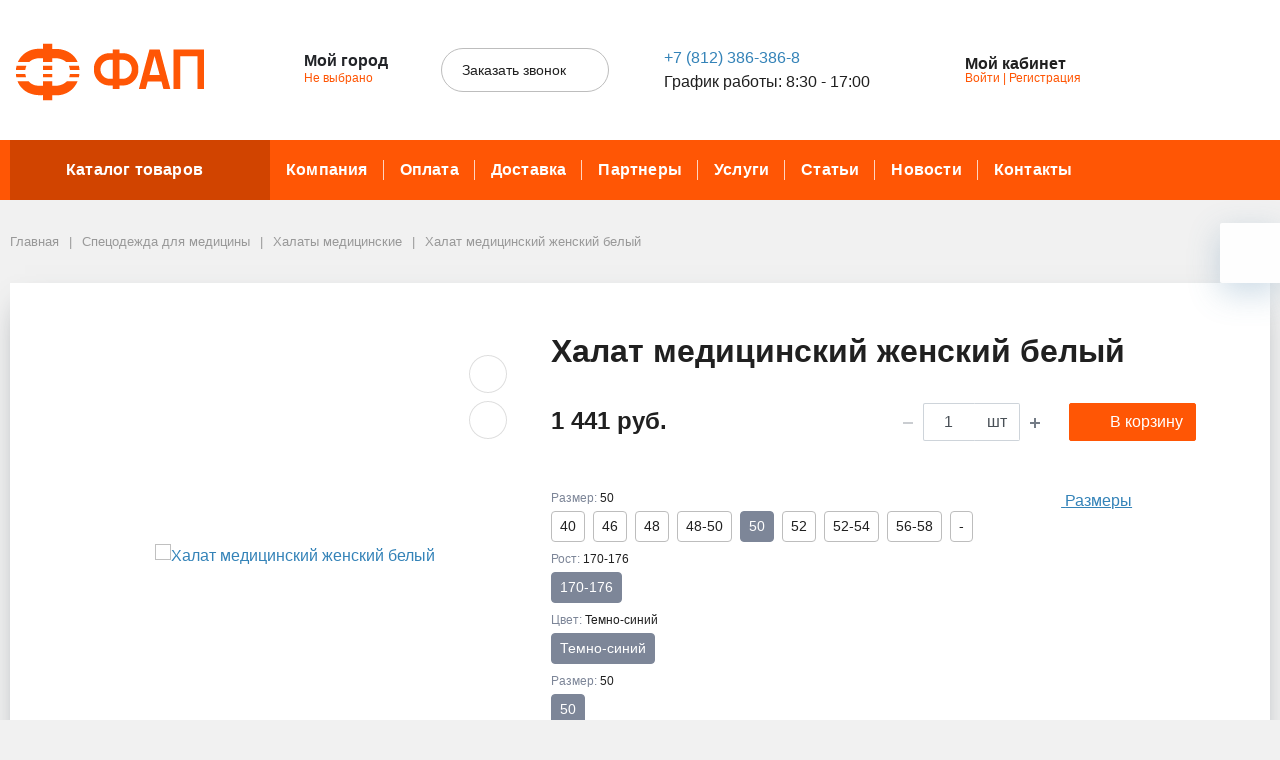

--- FILE ---
content_type: text/html; charset=UTF-8
request_url: https://fapsiz.ru/magazin/product/khalat-meditsinskiy-zhenskiy-belyy/
body_size: 34001
content:
 <!DOCTYPE html>
<html xml:lang="ru" lang="ru">
<head>
	    <title>
        Халат медицинский женский белый спецодежда и СИЗ в Санкт-Петербурге от ФАП    </title>
	<meta http-equiv="Content-Type" content="text/html; charset=UTF-8" />
<meta name="robots" content="index, follow" />
<meta name="keywords" content="Халат медицинский женский белый, купить, спецодежда, сиз, Санкт-Петербург, оптом, розница, доставка, питер" />
<meta name="description" content="Халат медицинский женский белый от производителя ФАП. Цена от 1 441 руб. Доставка по Санкт-Петербургу и России. Звоните +7 (812) 386-386-8. Мы предлагаем широкий ассортимент СИЗ по минимальной розничной цене." />
<link href="/bitrix/js/ui/design-tokens/dist/ui.design-tokens.min.css?176467825023463" type="text/css"  rel="stylesheet" />
<link href="/bitrix/js/ui/fonts/opensans/ui.font.opensans.min.css?17646782502320" type="text/css"  rel="stylesheet" />
<link href="/bitrix/js/main/popup/dist/main.popup.bundle.min.css?176467825428056" type="text/css"  rel="stylesheet" />
<link href="/bitrix/cache/css/s1/megamart_default/page_f80737bbdf4bd9f7335a2dc9f9afb01b/page_f80737bbdf4bd9f7335a2dc9f9afb01b_v1.css?176467846131661" type="text/css"  rel="stylesheet" />
<link href="/bitrix/cache/css/s1/megamart_default/template_9da7140b6081b4c17252f3100ae66485/template_9da7140b6081b4c17252f3100ae66485_v1.css?1765379023485768" type="text/css"  data-template-style="true" rel="stylesheet" />
<script>if(!window.BX)window.BX={};if(!window.BX.message)window.BX.message=function(mess){if(typeof mess==='object'){for(let i in mess) {BX.message[i]=mess[i];} return true;}};</script>
<script>(window.BX||top.BX).message({"JS_CORE_LOADING":"Загрузка...","JS_CORE_NO_DATA":"- Нет данных -","JS_CORE_WINDOW_CLOSE":"Закрыть","JS_CORE_WINDOW_EXPAND":"Развернуть","JS_CORE_WINDOW_NARROW":"Свернуть в окно","JS_CORE_WINDOW_SAVE":"Сохранить","JS_CORE_WINDOW_CANCEL":"Отменить","JS_CORE_WINDOW_CONTINUE":"Продолжить","JS_CORE_H":"ч","JS_CORE_M":"м","JS_CORE_S":"с","JSADM_AI_HIDE_EXTRA":"Скрыть лишние","JSADM_AI_ALL_NOTIF":"Показать все","JSADM_AUTH_REQ":"Требуется авторизация!","JS_CORE_WINDOW_AUTH":"Войти","JS_CORE_IMAGE_FULL":"Полный размер"});</script>

<script src="/bitrix/js/main/core/core.min.js?1764678253229643"></script>

<script>BX.Runtime.registerExtension({"name":"main.core","namespace":"BX","loaded":true});</script>
<script>BX.setJSList(["\/bitrix\/js\/main\/core\/core_ajax.js","\/bitrix\/js\/main\/core\/core_promise.js","\/bitrix\/js\/main\/polyfill\/promise\/js\/promise.js","\/bitrix\/js\/main\/loadext\/loadext.js","\/bitrix\/js\/main\/loadext\/extension.js","\/bitrix\/js\/main\/polyfill\/promise\/js\/promise.js","\/bitrix\/js\/main\/polyfill\/find\/js\/find.js","\/bitrix\/js\/main\/polyfill\/includes\/js\/includes.js","\/bitrix\/js\/main\/polyfill\/matches\/js\/matches.js","\/bitrix\/js\/ui\/polyfill\/closest\/js\/closest.js","\/bitrix\/js\/main\/polyfill\/fill\/main.polyfill.fill.js","\/bitrix\/js\/main\/polyfill\/find\/js\/find.js","\/bitrix\/js\/main\/polyfill\/matches\/js\/matches.js","\/bitrix\/js\/main\/polyfill\/core\/dist\/polyfill.bundle.js","\/bitrix\/js\/main\/core\/core.js","\/bitrix\/js\/main\/polyfill\/intersectionobserver\/js\/intersectionobserver.js","\/bitrix\/js\/main\/lazyload\/dist\/lazyload.bundle.js","\/bitrix\/js\/main\/polyfill\/core\/dist\/polyfill.bundle.js","\/bitrix\/js\/main\/parambag\/dist\/parambag.bundle.js"]);
</script>
<script>BX.Runtime.registerExtension({"name":"pull.protobuf","namespace":"BX","loaded":true});</script>
<script>BX.Runtime.registerExtension({"name":"rest.client","namespace":"window","loaded":true});</script>
<script>(window.BX||top.BX).message({"pull_server_enabled":"N","pull_config_timestamp":0,"shared_worker_allowed":"Y","pull_guest_mode":"N","pull_guest_user_id":0,"pull_worker_mtime":1764678252});(window.BX||top.BX).message({"PULL_OLD_REVISION":"Для продолжения корректной работы с сайтом необходимо перезагрузить страницу."});</script>
<script>BX.Runtime.registerExtension({"name":"pull.client","namespace":"BX","loaded":true});</script>
<script>BX.Runtime.registerExtension({"name":"pull","namespace":"window","loaded":true});</script>
<script>BX.Runtime.registerExtension({"name":"ls","namespace":"window","loaded":true});</script>
<script>BX.Runtime.registerExtension({"name":"rs_core","namespace":"window","loaded":true});</script>
<script>BX.Runtime.registerExtension({"name":"rs_color","namespace":"window","loaded":true});</script>
<script>BX.Runtime.registerExtension({"name":"rs_tuning","namespace":"window","loaded":true});</script>
<script type="extension/settings" data-extension="currency.currency-core">{"region":"ru"}</script>
<script>BX.Runtime.registerExtension({"name":"currency.currency-core","namespace":"BX.Currency","loaded":true});</script>
<script>BX.Runtime.registerExtension({"name":"currency","namespace":"window","loaded":true});</script>
<script>BX.Runtime.registerExtension({"name":"rs_favorite","namespace":"window","loaded":true});</script>
<script>BX.Runtime.registerExtension({"name":"ui.design-tokens","namespace":"window","loaded":true});</script>
<script>BX.Runtime.registerExtension({"name":"ui.fonts.opensans","namespace":"window","loaded":true});</script>
<script>BX.Runtime.registerExtension({"name":"main.popup","namespace":"BX.Main","loaded":true});</script>
<script>BX.Runtime.registerExtension({"name":"popup","namespace":"window","loaded":true});</script>
<script>BX.Runtime.registerExtension({"name":"fx","namespace":"window","loaded":true});</script>
<script>(window.BX||top.BX).message({"LANGUAGE_ID":"ru","FORMAT_DATE":"DD.MM.YYYY","FORMAT_DATETIME":"DD.MM.YYYY HH:MI:SS","COOKIE_PREFIX":"BITRIX_SM","SERVER_TZ_OFFSET":"10800","UTF_MODE":"Y","SITE_ID":"s1","SITE_DIR":"\/","USER_ID":"","SERVER_TIME":1768350088,"USER_TZ_OFFSET":0,"USER_TZ_AUTO":"Y","bitrix_sessid":"2ee2f70da38d01cf9fdf19bdb4d875cb"});</script>


<script  src="/bitrix/cache/js/s1/megamart_default/kernel_main/kernel_main_v1.js?1764857763196391"></script>
<script src="/bitrix/js/pull/protobuf/protobuf.min.js?176467825276433"></script>
<script src="/bitrix/js/pull/protobuf/model.min.js?176467825214190"></script>
<script src="/bitrix/js/rest/client/rest.client.min.js?17646782549240"></script>
<script src="/bitrix/js/pull/client/pull.client.min.js?176467825249849"></script>
<script src="/bitrix/js/main/core/core_ls.min.js?17646782532683"></script>
<script src="/bitrix/js/redsign/devfunc/core.min.js?176467825148"></script>
<script src="/bitrix/js/redsign/devfunc/color.min.js?17646782514531"></script>
<script src="/bitrix/js/currency/currency-core/dist/currency-core.bundle.min.js?17646782514569"></script>
<script src="/bitrix/js/currency/core_currency.min.js?1764678251835"></script>
<script src="/bitrix/js/redsign/favorite/favorite.js?17646782512060"></script>
<script src="/bitrix/js/main/popup/dist/main.popup.bundle.min.js?176467825466986"></script>
<script>BX.setJSList(["\/bitrix\/js\/main\/session.js","\/bitrix\/js\/main\/pageobject\/dist\/pageobject.bundle.js","\/bitrix\/js\/main\/core\/core_window.js","\/bitrix\/js\/main\/core\/core_fx.js","\/bitrix\/js\/main\/date\/main.date.js","\/bitrix\/js\/main\/core\/core_date.js","\/bitrix\/js\/main\/utils.js","\/bitrix\/js\/main\/dd.js","\/bitrix\/js\/main\/core\/core_uf.js","\/bitrix\/js\/main\/core\/core_dd.js","\/bitrix\/js\/main\/core\/core_tooltip.js","\/local\/templates\/megamart_default\/components\/bitrix\/catalog.element\/catalog\/script.js","\/local\/templates\/megamart_default\/components\/bitrix\/catalog.product.subscribe\/.default\/script.js","\/local\/templates\/megamart_default\/components\/bitrix\/sale.prediction.product.detail\/catalog\/script.js","\/local\/templates\/megamart_default\/components\/bitrix\/catalog.products.viewed\/catalog\/script.js","\/local\/templates\/megamart_default\/components\/bitrix\/catalog.item\/catalog\/script.js","\/local\/templates\/megamart_default\/components\/bitrix\/catalog\/catalog\/page-nav.js","\/local\/templates\/megamart_default\/assets\/scripts\/manifest.js","\/local\/templates\/megamart_default\/assets\/scripts\/vendor.js","\/local\/templates\/megamart_default\/assets\/scripts\/main.js","\/local\/templates\/megamart_default\/components\/bitrix\/sale.basket.basket.line\/global\/script.js","\/local\/templates\/megamart_default\/components\/bitrix\/sale.basket.basket.line\/global\/basket.js","\/local\/templates\/megamart_default\/components\/redsign\/favorite.list\/global\/script.js","\/local\/templates\/megamart_default\/components\/bitrix\/catalog.compare.list\/global\/script.js","\/bitrix\/css\/redsign.tuning\/tuning.js","\/local\/templates\/megamart_default\/components\/redsign\/location.main\/global\/script.js","\/bitrix\/components\/bitrix\/search.title\/script.js","\/local\/templates\/megamart_default\/components\/bitrix\/search.title\/compact\/script.js","\/local\/templates\/megamart_default\/components\/bitrix\/search.title\/popup\/script.js","\/local\/templates\/megamart_default\/components\/bitrix\/menu\/main_vertical\/script.js","\/local\/templates\/megamart_default\/components\/bitrix\/menu\/main_1\/script.js"]);</script>
<script>BX.setCSSList(["\/local\/templates\/megamart_default\/components\/bitrix\/catalog.element\/catalog\/style.css","\/local\/templates\/megamart_default\/assets\/styles\/catalog-item.css","\/local\/templates\/megamart_default\/components\/bitrix\/sale.prediction.product.detail\/catalog\/style.css","\/local\/templates\/megamart_default\/components\/bitrix\/catalog.item\/catalog\/style.css","\/local\/templates\/megamart_default\/assets\/styles\/main.css","\/local\/templates\/megamart_default\/assets\/styles\/print.css","\/local\/templates\/megamart_default\/assets\/styles\/custom.css","\/local\/templates\/megamart_default\/components\/bitrix\/menu\/main_vertical\/style.css","\/local\/templates\/megamart_default\/components\/bitrix\/menu\/main_1\/style.css","\/bitrix\/components\/rsmm\/megamart.socnet.links\/templates\/.default\/style.css","\/local\/templates\/megamart_default\/styles.css","\/local\/templates\/megamart_default\/template_styles.css","\/include\/tuning\/color.css"]);</script>
<script>
					if (Intl && Intl.DateTimeFormat)
					{
						const timezone = Intl.DateTimeFormat().resolvedOptions().timeZone;
						document.cookie = "BITRIX_SM_TZ=" + timezone + "; path=/; expires=Fri, 01 Jan 2027 00:00:00 +0300";
						
					}
				</script>
<script>
					(function () {
						"use strict";

						var counter = function ()
						{
							var cookie = (function (name) {
								var parts = ("; " + document.cookie).split("; " + name + "=");
								if (parts.length == 2) {
									try {return JSON.parse(decodeURIComponent(parts.pop().split(";").shift()));}
									catch (e) {}
								}
							})("BITRIX_CONVERSION_CONTEXT_s1");

							if (cookie && cookie.EXPIRE >= BX.message("SERVER_TIME"))
								return;

							var request = new XMLHttpRequest();
							request.open("POST", "/bitrix/tools/conversion/ajax_counter.php", true);
							request.setRequestHeader("Content-type", "application/x-www-form-urlencoded");
							request.send(
								"SITE_ID="+encodeURIComponent("s1")+
								"&sessid="+encodeURIComponent(BX.bitrix_sessid())+
								"&HTTP_REFERER="+encodeURIComponent(document.referrer)
							);
						};

						if (window.frameRequestStart === true)
							BX.addCustomEvent("onFrameDataReceived", counter);
						else
							BX.ready(counter);
					})();
				</script>
<link href="https://fapsiz.ru/favicon.png" rel="shortcut icon"  type="image/x-icon">
<meta http-equiv="X-UA-Compatible" content="IE=edge">
<meta name="viewport" content="width=device-width, initial-scale=1 shrink-to-fit">
<script data-skip-moving="true">
	(function () {
		window.RS = window.RS || {};
			window.RS.Options = {'siteDir':'/','fixingCompactHeader':true,'compactHeaderSelector':'.js-compact-header','defaultPopupType':'window'}
		})();
	</script>
<script src="https://yastatic.net/share2/share.js" async="async" charset="utf-8"></script>
<meta property="og:type" content="website">
<meta property="twitter:card" content="summary">
<meta property="og:site_name" content="FapSiz">
<meta property="og:url" content="https://fapsiz.ru/magazin/product/khalat-meditsinskiy-zhenskiy-belyy/">
<meta property="og:title" content="Халат медицинский женский белый спецодежда и СИЗ в Санкт-Петербурге от ФАП">
<meta property="og:description" content="Халат медицинский женский белый от производителя ФАП. Цена от 1 441 руб. Доставка по Санкт-Петербургу и России. Звоните +7 (812) 386-386-8. Мы предлагаем широкий ассортимент СИЗ по минимальной розничной цене.">
<meta property="og:image" content="https://fapsiz.ru">



<script  src="/bitrix/cache/js/s1/megamart_default/template_964849535a6eb9975bff7c9932486ad2/template_964849535a6eb9975bff7c9932486ad2_v1.js?1764678461493243"></script>
<script src="//unpkg.com/imask"></script>
<script  src="/bitrix/cache/js/s1/megamart_default/page_1e41d2df7dd36cd7ab18568b73298084/page_1e41d2df7dd36cd7ab18568b73298084_v1.js?1764678461116477"></script>

	    
    
    <!-- Global site tag (gtag.js) - Google Analytics -->
<script async src="https://www.googletagmanager.com/gtag/js?id=UA-203355674-1">
</script>
<script>
  window.dataLayer = window.dataLayer || [];
  function gtag(){dataLayer.push(arguments);}
  gtag('js', new Date());

  gtag('config', 'UA-203355674-1');
</script>
    
</head>
<body class="cw_normal ff-system fs-medium">
		<div id="svg-icons" style="display: none;"></div>

	<script>
				$('#svg-icons').setHtmlByUrl({url:'/include/icons.svg?havp2xfbv5'});
	</script>

	<!--'start_frame_cache_FKauiI'--><script>
	Basket.inbasket([], true);

	if ((window.RS || {}).GlobalBasket) {
		RS.GlobalBasket.init(
			's1',
			'global',
			'/bitrix/components/bitrix/sale.basket.basket.line/ajax.php',
			{'PATH_TO_BASKET':'/personal/cart/','PATH_TO_ORDER':'/personal/order/make/','SHOW_DELAY':'N','SHOW_PRODUCTS':'Y','SHOW_EMPTY_VALUES':'N','SHOW_NOTAVAIL':'N','SHOW_SUBSCRIBE':'N','SHOW_IMAGE':'N','SHOW_PRICE':'N','SHOW_SUMMARY':'N','SHOW_NUM_PRODUCTS':'Y','SHOW_TOTAL_PRICE':'N','HIDE_ON_BASKET_PAGES':'N','CACHE_TYPE':'A','SHOW_PERSONAL_LINK':'N','PATH_TO_PERSONAL':'/personal/','SHOW_AUTHOR':'N','SHOW_REGISTRATION':'N','PATH_TO_REGISTER':'/login/','PATH_TO_AUTHORIZE':'/login/','PATH_TO_PROFILE':'/personal/','POSITION_FIXED':'N','POSITION_VERTICAL':'top','POSITION_HORIZONTAL':'right','MAX_IMAGE_SIZE':'70','AJAX':'N','~PATH_TO_BASKET':'/personal/cart/','~PATH_TO_ORDER':'/personal/order/make/','~SHOW_DELAY':'N','~SHOW_PRODUCTS':'Y','~SHOW_EMPTY_VALUES':'N','~SHOW_NOTAVAIL':'N','~SHOW_SUBSCRIBE':'N','~SHOW_IMAGE':'N','~SHOW_PRICE':'N','~SHOW_SUMMARY':'N','~SHOW_NUM_PRODUCTS':'Y','~SHOW_TOTAL_PRICE':'N','~HIDE_ON_BASKET_PAGES':'N','~CACHE_TYPE':'A','~SHOW_PERSONAL_LINK':'N','~PATH_TO_PERSONAL':'/personal/','~SHOW_AUTHOR':'N','~SHOW_REGISTRATION':'N','~PATH_TO_REGISTER':'/login/','~PATH_TO_AUTHORIZE':'/login/','~PATH_TO_PROFILE':'/personal/','~POSITION_FIXED':'N','~POSITION_VERTICAL':'top','~POSITION_HORIZONTAL':'right','~MAX_IMAGE_SIZE':'70','~AJAX':'N'}		);
	}
</script>
<!--'end_frame_cache_FKauiI'--><!--'start_frame_cache_GkCugc'--><script>RS.Favorite.init([])</script>
<!--'end_frame_cache_GkCugc'--><!--'start_frame_cache_uoeuTo'--><script>
	if ((window.RS || {}).GlobalCompare) {
		RS.GlobalCompare.init(
			'/magazin/product/khalat-meditsinskiy-zhenskiy-belyy/',
			'compareList9J9wbd'
		);
	}
</script>
<!--'end_frame_cache_uoeuTo'--><!--'start_frame_cache_f24kZX'--><!--'end_frame_cache_f24kZX'--><script>RS.Location = new RSLocation([], {'ajaxUrl':'/bitrix/components/redsign/location.main/ajax.php','siteId':'s1','confirmPopupId':'location_confirm'});</script>
	<div class="l-page">
		<div id="panel"></div>

		<div class="l-page__compact">
			<div class="js-compact-header">
	<div class="l-compact-header js-fix-scroll">
		<div class="container">
			<div class="l-compact-header__blocks">

				<div class="l-compact-header__block l-compact-header__block--menu">
					<button class="hamburger hamburger--squeeze hamburger--text text-left d-block" data-compact-menu-toggle>
						<div class="hamburger__text d-none d-md-inline-block">Меню</div>
						<div class="hamburger__box">
							<div class="hamburger__inner"></div>
						</div>
					</button>
				</div>

				<div class="l-compact-header__block l-compact-header__block--logo">
					<a class="b-compact-logo" href="/">
						<img alt="ФАП спецодежда" src="/upload/medialibrary/a28/a28108eaaa2b4d72bdfe54ab173299d5.png" title="ФАП спецодежда" align="middle" >					</a>
				</div>

				<div class="l-compact-header__block l-compact-header__block--search">
                    	<div class="w-100">
		<a href="#" class="compact-search-button d-md-none" data-compact-search-open>
			<svg class="icon-svg"><use xlink:href="#svg-search"></use></svg>
		</a>
		<div class="compact-search mx-auto" id="compact-title-search" >
			<form action="/search/index.php" class="compact-search__form">
				<div class="compact-search__close">
					<a href="#" data-compact-search-close>
						<svg class="icon-svg" ><use xlink:href="#svg-nav-arrow-left"></use></svg>
					</a>
				</div>
				<div class="compact-search__input">
					<div class="form-group bmd-form-group">
						<input id="compact-title-search-input" class="bmd-form-control" type="text" name="q" value="" maxlength="50" autocomplete="off" />
					</div>
				</div>
				<div class="compact-search__button">
					<button name="s" type="submit">
						<svg class="icon-svg"><use xlink:href="#svg-search"></use></svg>
					</button>
				</div>
			</form>
		</div>
	</div>
<script>
	BX.ready(function(){
		var titleSearchObj = new CompactTitleSearch({
			'AJAX_PAGE' : '/magazin/product/khalat-meditsinskiy-zhenskiy-belyy/',
			'CONTAINER_ID': 'compact-title-search',
			'INPUT_ID': 'compact-title-search-input',
			'MIN_QUERY_LEN': 2
		});
	});
</script>
				</div>

				<div class="l-compact-header__block l-compact-header__block--personal">
					<div class="b-header-user b-header-user--r-lg" id="rs_mm_compact_header_user">
	<!--'start_frame_cache_iIjGFB'-->			<a href="/auth/" class="b-header-user__icon">
			<svg class="icon-svg"><use xlink:href="#svg-user"></use></svg>
		</a>
		<div class="b-header-user__personal">
			<div class="d-block"><span class="font-weight-bold">Мой кабинет</span></div>
			<div class="d-block small text-primary">
				<a class="text-primary" href="/auth/">Войти</a>
				|
				<a class="text-primary" href="/auth/?register=yes">Регистрация</a>
				<svg class="icon-svg text-secondary lh-0"><use xlink:href="#svg-chevron-right"></use></svg>
			</div>
		</div>
	
	<!--'end_frame_cache_iIjGFB'--></div>				</div>

				<div class="l-compact-header__block l-compact-header__block--icons">
					<!--'start_frame_cache_TQYehXjScI'--><a href="/personal/wishlist/" class="c-icon-count js-global-favorite" title="Избраное">
		<svg class="icon-svg"><use xlink:href="#svg-heart"></use></svg>
		<span class="c-icon-count__quantity js-global-favorite__count">0</span>
	</a>
	<!--'end_frame_cache_TQYehXjScI'--><a href="/magazin/compare/" class="c-icon-count js-global-compare" title="Сравнение">
		<svg class="icon-svg"><use xlink:href="#svg-copy"></use></svg>
		<span class="c-icon-count__quantity js-global-compare__count">0</span>
	</a>
	<a onclick="ym(58765030,'reachGoal','cliclincart'); return true;" href="/personal/cart/" class="c-icon-count js-global-cart" title="Ваша корзина">
		<svg class="icon-svg"><use xlink:href="#svg-cart"></use></svg>
		<span class="c-icon-count__quantity js-global-cart__count">0</span>
	</a>
					</div>

			</div>
		</div>
	</div>

	</div>
		</div>

		<div class="l-page__header mb-md-6">
			
<header class="l-head l-head--type6 l-head--primary">
	<div class="l-head__main">
		<div class="position-relative bg-light">
			<div class="container">
				<div class="d-flex align-items-center justify-content-between py-5">

					<div class="l-head__logo-slogan d-flex align-items-center mr-3">
						<div class="d-block l-head__logo">
							<a class="b-header-logo" href="/">
								<img alt="ФАП спецодежда" src="/upload/medialibrary/a28/a28108eaaa2b4d72bdfe54ab173299d5.png" title="ФАП спецодежда" align="middle"><br>							</a>
						</div>
					</div>

					<div class="l-head__location d-block mx-3">
						<div class="b-main-location">
	<div class="d-flex align-items-center">
		<a href="/city/" class="c-icon-count d-lg-none">
			<svg class="icon-svg text-extra h4 mb-0 lh-0"><use xlink:href="#svg-navigation"></use></svg>
		</a>
		<div class="d-none d-lg-block mr-4">
			<svg class="icon-svg text-extra h4 mb-0 lh-0"><use xlink:href="#svg-navigation"></use></svg>
		</div>
		<div class="d-none d-lg-block">
			<div class="text-dark font-weight-bold lh-1">Мой город</div>
			<div class="d-table small text-extra position-relative">
				<!--'start_frame_cache_ojM7Rr'-->				<a href="/city/" title="Мой город" data-type="ajax" data-popup-type="window" class="b-main-location__link text-primary text-nowrap">
					Не выбрано					<svg class="icon-svg text-extra lh-0"><use xlink:href="#svg-chevron-down"></use></svg>
		        </a>

								<!--'end_frame_cache_ojM7Rr'-->            </div>
		</div>
	</div>
</div>
					</div>

					<div class="l-head__buttons d-none d-xl-block mx-3">
						<a href="/forms/recall/" class="btn btn-head btn-rounded btn-outline-secondary" data-type="ajax"">
	Заказать звонок	<svg class="icon-svg"><use xlink:href="#svg-chevron-right"></use></svg>
</a>

					</div>

					<div class="l-head__phones d-block mx-3">
						<table>
<tbody>
<tr>
	<td>
 <a href="tel: +78123863868">+7 (812) 386-386-8</a><br>
		 График работы: 8:30 - 17:00
	</td>
</tr>
</tbody>
</table>					</div>

					<div class="l-head__controls d-flex align-items-center mx-3">
						<div class="mr-5 d-block">
							<div class="b-header-user"><!--'start_frame_cache_8k8aZS'-->			<a href="/auth/" class="b-header-user__icon">
				<svg class="icon-svg"><use xlink:href="#svg-user"></use></svg>
			</a>
			<div class="b-header-user__personal">
				<div class="d-block"><span class="font-weight-bold">Мой кабинет</span></div>
				<div class="d-block small text-primary text-nowrap">
					<a class="text-primary" href="/auth/">Войти</a>
					|
					<a class="text-primary" href="/auth/?register=yes">Регистрация</a>
					<svg class="icon-svg text-secondary lh-0"><use xlink:href="#svg-chevron-right"></use></svg>
				</div>
			</div>
			<!--'end_frame_cache_8k8aZS'--></div>						</div>

						<a href="/personal/wishlist/" class="c-icon-count js-global-favorite" title="Избраное">
		<svg class="icon-svg"><use xlink:href="#svg-heart"></use></svg>
		<span class="c-icon-count__quantity js-global-favorite__count">0</span>
	</a>
	<a href="/magazin/compare/" class="c-icon-count js-global-compare" title="Сравнение">
		<svg class="icon-svg"><use xlink:href="#svg-copy"></use></svg>
		<span class="c-icon-count__quantity js-global-compare__count">0</span>
	</a>
	<a onclick="ym(58765030,'reachGoal','cliclincart'); return true;" href="/personal/cart/" class="c-icon-count js-global-cart" title="Ваша корзина">
		<svg class="icon-svg"><use xlink:href="#svg-cart"></use></svg>
		<span class="c-icon-count__quantity js-global-cart__count">0</span>
	</a>
						</div>

				</div>
			</div>

			<div class="l-head__line bg-primary">
				<div class="container js-menu-container">
					<div class="l-head__line-inner d-flex">

						<div class="d-block flex-grow-0 flex-shrink-1 position-relative order-3">
							<div class="position-absolute w-100">
								
							</div>
							<a class="menu-search-button menu-search-button--primary" href="#" data-open-search-popup>
								<svg class="icon-svg"><use xlink:href="#svg-search"></use></svg>
							</a>
						</div>

						<div class="d-block flex-grow-0 l-head__vertical-menu order-1">
							    <div class="l-mmenu-vertical l-mmenu-vertical--primary" id="verticalMenu_LkGdQn">
                <div class="has-children mmenu-vertical-item mmenu-vertical-item--primary">
            <a href="/magazin/" class="mmenu-vertical-item__link">
                <svg class="icon-svg">
                    <use xlink:href="#svg-view-card"></use>
                </svg>
                Каталог товаров                <svg class="icon-svg mmenu-vertical-item__chevron-down">
                    <use xlink:href="#svg-chevron-down"></use>
                </svg>
            </a>
            <div class="mmenu-vertical-item__dropdown">
                            <div class="mmenu-vertical-item mmenu-vertical-item--dd-item level-1 has-children">
                <a href="/magazin/folder/zashchita-dlya-svarshchikov/" class="mmenu-vertical-item__link">
                                            <div class="mmenu-vertical-item__icon">
                                                    </div>
                                        Защита для сварщиков                </a>
                                    <div class="mmenu-vertical-item__dropdown">
                                    <div class="mmenu-vertical-item mmenu-vertical-item--dd-item level-2">
                <a href="/magazin/folder/obuv-dlya-svarshchikov/" class="mmenu-vertical-item__link">
                                        Обувь для сварщиков                </a>
                            </div>
                    <div class="mmenu-vertical-item mmenu-vertical-item--dd-item level-2">
                <a href="/magazin/folder/spetsodezhda-dlya-svarshchikov_1/" class="mmenu-vertical-item__link">
                                        Спецодежда для сварщиков                </a>
                            </div>
                    <div class="mmenu-vertical-item mmenu-vertical-item--dd-item level-2">
                <a href="/magazin/folder/ochki-dlya-svarshchikov/" class="mmenu-vertical-item__link">
                                        Очки для сварщиков                </a>
                            </div>
                    <div class="mmenu-vertical-item mmenu-vertical-item--dd-item level-2">
                <a href="/magazin/folder/shchitki-i-svetofiltry-dlya-svarshchikov/" class="mmenu-vertical-item__link">
                                        Щитки и светофильтры для сварщиков                </a>
                            </div>
        
    <div class="mmenu-vertical-item mmenu-vertical-item--dd-item level-2 more-item">
        <a href="#" class="mmenu-vertical-item__link text-primary">
            <div class="mmenu-vertical-item__icon"></div>
            Все категории            <svg class="icon-svg icon-chevron">
                <use xlink:href="#svg-chevron-down"></use>
            </svg>
        </a>
        </div>                    </div>
                            </div>
                    <div class="mmenu-vertical-item mmenu-vertical-item--dd-item level-1 has-children">
                <a href="/magazin/folder/zashchita-ot-elektrodugi_1/" class="mmenu-vertical-item__link">
                                            <div class="mmenu-vertical-item__icon">
                                                    </div>
                                        Защита от электродуги                </a>
                                    <div class="mmenu-vertical-item__dropdown">
                                    <div class="mmenu-vertical-item mmenu-vertical-item--dd-item level-2">
                <a href="/magazin/folder/bele-dlya-zashchity-ot-elektrodugi/" class="mmenu-vertical-item__link">
                                        Белье для защиты от электродуги                </a>
                            </div>
                    <div class="mmenu-vertical-item mmenu-vertical-item--dd-item level-2">
                <a href="/magazin/folder/kostyumy-dlya-zashchity-ot-elektrodugi/" class="mmenu-vertical-item__link">
                                        Костюмы для защиты от электродуги                </a>
                            </div>
                    <div class="mmenu-vertical-item mmenu-vertical-item--dd-item level-2">
                <a href="/magazin/folder/obuv-dlya-zashchity-ot-elektrodugi/" class="mmenu-vertical-item__link">
                                        Обувь для защиты от электродуги                </a>
                            </div>
        
    <div class="mmenu-vertical-item mmenu-vertical-item--dd-item level-2 more-item">
        <a href="#" class="mmenu-vertical-item__link text-primary">
            <div class="mmenu-vertical-item__icon"></div>
            Все категории            <svg class="icon-svg icon-chevron">
                <use xlink:href="#svg-chevron-down"></use>
            </svg>
        </a>
        </div>                    </div>
                            </div>
                    <div class="mmenu-vertical-item mmenu-vertical-item--dd-item level-1 has-children">
                <a href="/magazin/folder/letnyaya-spetsodezhda/" class="mmenu-vertical-item__link">
                                            <div class="mmenu-vertical-item__icon">
                                                    </div>
                                        Летняя спецодежда                </a>
                                    <div class="mmenu-vertical-item__dropdown">
                                    <div class="mmenu-vertical-item mmenu-vertical-item--dd-item level-2">
                <a href="/magazin/folder/kostyumy-rabochie-letnie/" class="mmenu-vertical-item__link">
                                        Костюмы рабочие летние                </a>
                            </div>
                    <div class="mmenu-vertical-item mmenu-vertical-item--dd-item level-2">
                <a href="/magazin/folder/kombinezony-rabochie-letnie/" class="mmenu-vertical-item__link">
                                        Комбинезоны рабочие летние                </a>
                            </div>
                    <div class="mmenu-vertical-item mmenu-vertical-item--dd-item level-2">
                <a href="/magazin/folder/polukombinezony-i-bryuki-rabochie/" class="mmenu-vertical-item__link">
                                        Полукомбинезоны и брюки рабочие                </a>
                            </div>
                    <div class="mmenu-vertical-item mmenu-vertical-item--dd-item level-2">
                <a href="/magazin/folder/kurtki-rabochie-letnie/" class="mmenu-vertical-item__link">
                                        Куртки рабочие летние                </a>
                            </div>
                    <div class="mmenu-vertical-item mmenu-vertical-item--dd-item level-2">
                <a href="/magazin/folder/zhenskaya-letnyaya-spetsodezhda/" class="mmenu-vertical-item__link">
                                        Женская летняя спецодежда                </a>
                            </div>
                    <div class="mmenu-vertical-item mmenu-vertical-item--dd-item level-2">
                <a href="/magazin/folder/khalaty-rabochie/" class="mmenu-vertical-item__link">
                                        Халаты рабочие                </a>
                            </div>
                    <div class="mmenu-vertical-item mmenu-vertical-item--dd-item level-2">
                <a href="/magazin/folder/letnie-golovnye-ubory/" class="mmenu-vertical-item__link">
                                        Летние головные уборы                </a>
                            </div>
                    <div class="mmenu-vertical-item mmenu-vertical-item--dd-item level-2">
                <a href="/magazin/folder/zhilety-rabochie/" class="mmenu-vertical-item__link">
                                        Жилеты рабочие                </a>
                            </div>
        
    <div class="mmenu-vertical-item mmenu-vertical-item--dd-item level-2 more-item">
        <a href="#" class="mmenu-vertical-item__link text-primary">
            <div class="mmenu-vertical-item__icon"></div>
            Все категории            <svg class="icon-svg icon-chevron">
                <use xlink:href="#svg-chevron-down"></use>
            </svg>
        </a>
        </div>                    </div>
                            </div>
                    <div class="mmenu-vertical-item mmenu-vertical-item--dd-item level-1 has-children">
                <a href="/magazin/folder/zimnyaya-spetsodezhda/" class="mmenu-vertical-item__link">
                                            <div class="mmenu-vertical-item__icon">
                                                    </div>
                                        Зимняя спецодежда                </a>
                                    <div class="mmenu-vertical-item__dropdown">
                                    <div class="mmenu-vertical-item mmenu-vertical-item--dd-item level-2">
                <a href="/magazin/folder/kostyumy-zimnie/" class="mmenu-vertical-item__link">
                                        Костюмы зимние                </a>
                            </div>
                    <div class="mmenu-vertical-item mmenu-vertical-item--dd-item level-2">
                <a href="/magazin/folder/kurtki-rabochie-zimnie/" class="mmenu-vertical-item__link">
                                        Куртки рабочие зимние                </a>
                            </div>
                    <div class="mmenu-vertical-item mmenu-vertical-item--dd-item level-2">
                <a href="/magazin/folder/polukombinezony/" class="mmenu-vertical-item__link">
                                        Полукомбинезоны                </a>
                            </div>
                    <div class="mmenu-vertical-item mmenu-vertical-item--dd-item level-2">
                <a href="/magazin/folder/kombinezony/" class="mmenu-vertical-item__link">
                                        Комбинезоны                </a>
                            </div>
                    <div class="mmenu-vertical-item mmenu-vertical-item--dd-item level-2">
                <a href="/magazin/folder/bryuki/" class="mmenu-vertical-item__link">
                                        Брюки                </a>
                            </div>
                    <div class="mmenu-vertical-item mmenu-vertical-item--dd-item level-2">
                <a href="/magazin/folder/uteplennye-zhilety/" class="mmenu-vertical-item__link">
                                        Утепленные жилеты                </a>
                            </div>
                    <div class="mmenu-vertical-item mmenu-vertical-item--dd-item level-2">
                <a href="/magazin/folder/zimnie-golovnye-ubory/" class="mmenu-vertical-item__link">
                                        Зимние головные уборы                </a>
                            </div>
                    <div class="mmenu-vertical-item mmenu-vertical-item--dd-item level-2">
                <a href="/magazin/folder/spetsodezhda-zhenskaya-zimnyaya/" class="mmenu-vertical-item__link">
                                        Спецодежда женская зимняя                </a>
                            </div>
        
    <div class="mmenu-vertical-item mmenu-vertical-item--dd-item level-2 more-item">
        <a href="#" class="mmenu-vertical-item__link text-primary">
            <div class="mmenu-vertical-item__icon"></div>
            Все категории            <svg class="icon-svg icon-chevron">
                <use xlink:href="#svg-chevron-down"></use>
            </svg>
        </a>
        </div>                    </div>
                            </div>
                    <div class="mmenu-vertical-item mmenu-vertical-item--dd-item level-1 has-children">
                <a href="/magazin/folder/zashchitnaya-spetsodezhda/" class="mmenu-vertical-item__link">
                                            <div class="mmenu-vertical-item__icon">
                                                    </div>
                                        Защитная спецодежда                </a>
                                    <div class="mmenu-vertical-item__dropdown">
                                    <div class="mmenu-vertical-item mmenu-vertical-item--dd-item level-2">
                <a href="/magazin/folder/vlagozashchitnaya-spetsodezhda/" class="mmenu-vertical-item__link">
                                        Влагозащитная спецодежда                </a>
                            </div>
                    <div class="mmenu-vertical-item mmenu-vertical-item--dd-item level-2">
                <a href="/magazin/folder/odnorazovaya-odezhda/" class="mmenu-vertical-item__link">
                                        Одноразовая одежда                </a>
                            </div>
                    <div class="mmenu-vertical-item mmenu-vertical-item--dd-item level-2">
                <a href="/magazin/folder/signalnaya-odezhda/" class="mmenu-vertical-item__link">
                                        Сигнальная одежда                </a>
                            </div>
                    <div class="mmenu-vertical-item mmenu-vertical-item--dd-item level-2">
                <a href="/magazin/folder/spetsodezhda-dlya-zashchity-ot-kislot-i-shchelochey/" class="mmenu-vertical-item__link">
                                        Спецодежда для защиты от кислот и щелочей                </a>
                            </div>
                    <div class="mmenu-vertical-item mmenu-vertical-item--dd-item level-2">
                <a href="/magazin/folder/spetsodezhda-dlya-lesorubov/" class="mmenu-vertical-item__link">
                                        Спецодежда для лесорубов                </a>
                            </div>
                    <div class="mmenu-vertical-item mmenu-vertical-item--dd-item level-2">
                <a href="/magazin/folder/spetsodezhda-dlya-neftyanikov/" class="mmenu-vertical-item__link">
                                        Спецодежда для нефтяников                </a>
                            </div>
                    <div class="mmenu-vertical-item mmenu-vertical-item--dd-item level-2">
                <a href="/magazin/folder/spetsodezhda-dlya-peskostruynykh-rabot/" class="mmenu-vertical-item__link">
                                        Спецодежда для пескоструйных работ                </a>
                            </div>
        
    <div class="mmenu-vertical-item mmenu-vertical-item--dd-item level-2 more-item">
        <a href="#" class="mmenu-vertical-item__link text-primary">
            <div class="mmenu-vertical-item__icon"></div>
            Все категории            <svg class="icon-svg icon-chevron">
                <use xlink:href="#svg-chevron-down"></use>
            </svg>
        </a>
        </div>                    </div>
                            </div>
                    <div class="mmenu-vertical-item mmenu-vertical-item--dd-item level-1 has-children">
                <a href="/magazin/folder/spetsobuv/" class="mmenu-vertical-item__link">
                                            <div class="mmenu-vertical-item__icon">
                                                    </div>
                                        Спецобувь                </a>
                                    <div class="mmenu-vertical-item__dropdown">
                                    <div class="mmenu-vertical-item mmenu-vertical-item--dd-item level-2">
                <a href="/magazin/folder/bertsy_1/" class="mmenu-vertical-item__link">
                                        Берцы                </a>
                            </div>
                    <div class="mmenu-vertical-item mmenu-vertical-item--dd-item level-2 has-children">
                <a href="/magazin/folder/botinki-rabochie/" class="mmenu-vertical-item__link">
                                        Ботинки рабочие                </a>
                                    <div class="mmenu-vertical-item__dropdown">
                                    <div class="mmenu-vertical-item mmenu-vertical-item--dd-item level-3">
                <a href="/magazin/folder/rabochie-botinki-muzhskie/" class="mmenu-vertical-item__link">
                                        Рабочие ботинки мужские                </a>
                            </div>
        
    <div class="mmenu-vertical-item mmenu-vertical-item--dd-item level-3 more-item">
        <a href="#" class="mmenu-vertical-item__link text-primary">
            <div class="mmenu-vertical-item__icon"></div>
            Все категории            <svg class="icon-svg icon-chevron">
                <use xlink:href="#svg-chevron-down"></use>
            </svg>
        </a>
        </div>                    </div>
                            </div>
                    <div class="mmenu-vertical-item mmenu-vertical-item--dd-item level-2">
                <a href="/magazin/folder/polubotinki-rabochie/" class="mmenu-vertical-item__link">
                                        Полуботинки рабочие                </a>
                            </div>
                    <div class="mmenu-vertical-item mmenu-vertical-item--dd-item level-2">
                <a href="/magazin/folder/sapogi-rabochie/" class="mmenu-vertical-item__link">
                                        Сапоги рабочие                </a>
                            </div>
                    <div class="mmenu-vertical-item mmenu-vertical-item--dd-item level-2">
                <a href="/magazin/folder/rabochaya-obuv-iz-eva/" class="mmenu-vertical-item__link">
                                        Рабочая обувь из Эва                </a>
                            </div>
                    <div class="mmenu-vertical-item mmenu-vertical-item--dd-item level-2">
                <a href="/magazin/folder/rabochaya-obuv-iz-reziny-i-pvkh/" class="mmenu-vertical-item__link">
                                        Рабочая обувь из резины и ПВХ                </a>
                            </div>
                    <div class="mmenu-vertical-item mmenu-vertical-item--dd-item level-2">
                <a href="/magazin/folder/spetsobuv-s-naturalnym-mekhom/" class="mmenu-vertical-item__link">
                                        Спецобувь с натуральным мехом                </a>
                            </div>
                    <div class="mmenu-vertical-item mmenu-vertical-item--dd-item level-2">
                <a href="/magazin/folder/valenki/" class="mmenu-vertical-item__link">
                                        Валенки                </a>
                            </div>
                    <div class="mmenu-vertical-item mmenu-vertical-item--dd-item level-2">
                <a href="/magazin/folder/rabochie-tapki-sabo-sandalii-tufli/" class="mmenu-vertical-item__link">
                                        Рабочие тапки, сабо, сандалии, туфли                </a>
                            </div>
                    <div class="mmenu-vertical-item mmenu-vertical-item--dd-item level-2">
                <a href="/magazin/folder/tufli/" class="mmenu-vertical-item__link">
                                        Туфли                </a>
                            </div>
        
    <div class="mmenu-vertical-item mmenu-vertical-item--dd-item level-2 more-item">
        <a href="#" class="mmenu-vertical-item__link text-primary">
            <div class="mmenu-vertical-item__icon"></div>
            Все категории            <svg class="icon-svg icon-chevron">
                <use xlink:href="#svg-chevron-down"></use>
            </svg>
        </a>
        </div>                    </div>
                            </div>
                    <div class="mmenu-vertical-item mmenu-vertical-item--dd-item level-1">
                <a href="/magazin/folder/termobele/" class="mmenu-vertical-item__link">
                                            <div class="mmenu-vertical-item__icon">
                                                    </div>
                                        Термобелье                </a>
                            </div>
                    <div class="mmenu-vertical-item mmenu-vertical-item--dd-item level-1">
                <a href="/magazin/folder/odezhda-dlya-sfery-obsluzhivaniya/" class="mmenu-vertical-item__link">
                                            <div class="mmenu-vertical-item__icon">
                                                    </div>
                                        Одежда для сферы обслуживания                </a>
                            </div>
                    <div class="mmenu-vertical-item mmenu-vertical-item--dd-item level-1 has-children">
                <a href="/magazin/folder/spetsodezhda-dlya-meditsiny/" class="mmenu-vertical-item__link">
                                            <div class="mmenu-vertical-item__icon">
                                                    </div>
                                        Спецодежда для медицины                </a>
                                    <div class="mmenu-vertical-item__dropdown">
                                    <div class="mmenu-vertical-item mmenu-vertical-item--dd-item level-2">
                <a href="/magazin/folder/kostyumy-meditsinskie/" class="mmenu-vertical-item__link">
                                        Костюмы медицинские                </a>
                            </div>
                    <div class="mmenu-vertical-item mmenu-vertical-item--dd-item level-2">
                <a href="/magazin/folder/khalaty-meditsinskie/" class="mmenu-vertical-item__link">
                                        Халаты медицинские                </a>
                            </div>
                    <div class="mmenu-vertical-item mmenu-vertical-item--dd-item level-2">
                <a href="/magazin/folder/bryuki-meditsinskie/" class="mmenu-vertical-item__link">
                                        Брюки медицинские                </a>
                            </div>
                    <div class="mmenu-vertical-item mmenu-vertical-item--dd-item level-2">
                <a href="/magazin/folder/fartuki-meditsinskie/" class="mmenu-vertical-item__link">
                                        Фартуки медицинские                </a>
                            </div>
        
    <div class="mmenu-vertical-item mmenu-vertical-item--dd-item level-2 more-item">
        <a href="#" class="mmenu-vertical-item__link text-primary">
            <div class="mmenu-vertical-item__icon"></div>
            Все категории            <svg class="icon-svg icon-chevron">
                <use xlink:href="#svg-chevron-down"></use>
            </svg>
        </a>
        </div>                    </div>
                            </div>
                    <div class="mmenu-vertical-item mmenu-vertical-item--dd-item level-1">
                <a href="/magazin/folder/spetsodezhda-dlya-itr/" class="mmenu-vertical-item__link">
                                            <div class="mmenu-vertical-item__icon">
                                                    </div>
                                        Спецодежда для ИТР                </a>
                            </div>
                    <div class="mmenu-vertical-item mmenu-vertical-item--dd-item level-1 has-children">
                <a href="/magazin/folder/sredstva-individualnoy-zashchity/" class="mmenu-vertical-item__link">
                                            <div class="mmenu-vertical-item__icon">
                                                    </div>
                                        Средства индивидуальной защиты                </a>
                                    <div class="mmenu-vertical-item__dropdown">
                                    <div class="mmenu-vertical-item mmenu-vertical-item--dd-item level-2 has-children">
                <a href="/magazin/folder/sredstva-zashchity-glaz/" class="mmenu-vertical-item__link">
                                        Средства защиты глаз                </a>
                                    <div class="mmenu-vertical-item__dropdown">
                                    <div class="mmenu-vertical-item mmenu-vertical-item--dd-item level-3">
                <a href="/magazin/folder/ochki-zashchitnye-zakrytye/" class="mmenu-vertical-item__link">
                                        Очки защитные закрытые                </a>
                            </div>
                    <div class="mmenu-vertical-item mmenu-vertical-item--dd-item level-3">
                <a href="/magazin/folder/ochki-zashchitnye-otkrytye/" class="mmenu-vertical-item__link">
                                        Очки защитные открытые                </a>
                            </div>
        
    <div class="mmenu-vertical-item mmenu-vertical-item--dd-item level-3 more-item">
        <a href="#" class="mmenu-vertical-item__link text-primary">
            <div class="mmenu-vertical-item__icon"></div>
            Все категории            <svg class="icon-svg icon-chevron">
                <use xlink:href="#svg-chevron-down"></use>
            </svg>
        </a>
        </div>                    </div>
                            </div>
                    <div class="mmenu-vertical-item mmenu-vertical-item--dd-item level-2 has-children">
                <a href="/magazin/folder/sredstva-zashchity-organov-dykhaniya/" class="mmenu-vertical-item__link">
                                        Средства защиты органов дыхания                </a>
                                    <div class="mmenu-vertical-item__dropdown">
                                    <div class="mmenu-vertical-item mmenu-vertical-item--dd-item level-3">
                <a href="/magazin/folder/respiratory/" class="mmenu-vertical-item__link">
                                        Респираторы                </a>
                            </div>
                    <div class="mmenu-vertical-item mmenu-vertical-item--dd-item level-3">
                <a href="/magazin/folder/komplektuyushchie/" class="mmenu-vertical-item__link">
                                        Комплектующие                </a>
                            </div>
                    <div class="mmenu-vertical-item mmenu-vertical-item--dd-item level-3">
                <a href="/magazin/folder/shlemy/" class="mmenu-vertical-item__link">
                                        Шлемы                </a>
                            </div>
                    <div class="mmenu-vertical-item mmenu-vertical-item--dd-item level-3">
                <a href="/magazin/folder/polnye-maski/" class="mmenu-vertical-item__link">
                                        Полные маски                </a>
                            </div>
                    <div class="mmenu-vertical-item mmenu-vertical-item--dd-item level-3">
                <a href="/magazin/folder/polumaski/" class="mmenu-vertical-item__link">
                                        Полумаски                </a>
                            </div>
                    <div class="mmenu-vertical-item mmenu-vertical-item--dd-item level-3">
                <a href="/magazin/folder/smennye-filtry/" class="mmenu-vertical-item__link">
                                        Сменные фильтры                </a>
                            </div>
        
    <div class="mmenu-vertical-item mmenu-vertical-item--dd-item level-3 more-item">
        <a href="#" class="mmenu-vertical-item__link text-primary">
            <div class="mmenu-vertical-item__icon"></div>
            Все категории            <svg class="icon-svg icon-chevron">
                <use xlink:href="#svg-chevron-down"></use>
            </svg>
        </a>
        </div>                    </div>
                            </div>
                    <div class="mmenu-vertical-item mmenu-vertical-item--dd-item level-2 has-children">
                <a href="/magazin/folder/sredstva-zashchity-ruk/" class="mmenu-vertical-item__link">
                                        Средства защиты рук                </a>
                                    <div class="mmenu-vertical-item__dropdown">
                                    <div class="mmenu-vertical-item mmenu-vertical-item--dd-item level-3">
                <a href="/magazin/folder/ot-vibratsii/" class="mmenu-vertical-item__link">
                                        От вибрации                </a>
                            </div>
                    <div class="mmenu-vertical-item mmenu-vertical-item--dd-item level-3">
                <a href="/magazin/folder/ot-mekhanicheskikh-riskov/" class="mmenu-vertical-item__link">
                                        От механических рисков                </a>
                            </div>
                    <div class="mmenu-vertical-item mmenu-vertical-item--dd-item level-3">
                <a href="/magazin/folder/ot-povyshennykh-temperatur/" class="mmenu-vertical-item__link">
                                        От повышенных температур                </a>
                            </div>
                    <div class="mmenu-vertical-item mmenu-vertical-item--dd-item level-3">
                <a href="/magazin/folder/ot-ponizhennykh-temperatur/" class="mmenu-vertical-item__link">
                                        От пониженных температур                </a>
                            </div>
                    <div class="mmenu-vertical-item mmenu-vertical-item--dd-item level-3">
                <a href="/magazin/folder/ot-khimikatov-i-mikroorganizmov/" class="mmenu-vertical-item__link">
                                        От химикатов и микроорганизмов                </a>
                            </div>
                    <div class="mmenu-vertical-item mmenu-vertical-item--dd-item level-3">
                <a href="/magazin/folder/rukavitsy/" class="mmenu-vertical-item__link">
                                        Рукавицы                </a>
                            </div>
                    <div class="mmenu-vertical-item mmenu-vertical-item--dd-item level-3">
                <a href="/magazin/folder/sredstva-zashchity-ruk_3/" class="mmenu-vertical-item__link">
                                        Средства защиты рук                </a>
                            </div>
        
    <div class="mmenu-vertical-item mmenu-vertical-item--dd-item level-3 more-item">
        <a href="#" class="mmenu-vertical-item__link text-primary">
            <div class="mmenu-vertical-item__icon"></div>
            Все категории            <svg class="icon-svg icon-chevron">
                <use xlink:href="#svg-chevron-down"></use>
            </svg>
        </a>
        </div>                    </div>
                            </div>
                    <div class="mmenu-vertical-item mmenu-vertical-item--dd-item level-2 has-children">
                <a href="/magazin/folder/sredstva-zashchity-slukha/" class="mmenu-vertical-item__link">
                                        Средства защиты слуха                </a>
                                    <div class="mmenu-vertical-item__dropdown">
                                    <div class="mmenu-vertical-item mmenu-vertical-item--dd-item level-3">
                <a href="/magazin/folder/berushi/" class="mmenu-vertical-item__link">
                                        Беруши                </a>
                            </div>
                    <div class="mmenu-vertical-item mmenu-vertical-item--dd-item level-3">
                <a href="/magazin/folder/naushniki-protivoshumnye/" class="mmenu-vertical-item__link">
                                        Наушники противошумные                </a>
                            </div>
        
    <div class="mmenu-vertical-item mmenu-vertical-item--dd-item level-3 more-item">
        <a href="#" class="mmenu-vertical-item__link text-primary">
            <div class="mmenu-vertical-item__icon"></div>
            Все категории            <svg class="icon-svg icon-chevron">
                <use xlink:href="#svg-chevron-down"></use>
            </svg>
        </a>
        </div>                    </div>
                            </div>
                    <div class="mmenu-vertical-item mmenu-vertical-item--dd-item level-2">
                <a href="/magazin/folder/aptechki/" class="mmenu-vertical-item__link">
                                        Аптечки                </a>
                            </div>
                    <div class="mmenu-vertical-item mmenu-vertical-item--dd-item level-2 has-children">
                <a href="/magazin/folder/sredstva-zashchity-golovy_1/" class="mmenu-vertical-item__link">
                                        Средства защиты головы                </a>
                                    <div class="mmenu-vertical-item__dropdown">
                                    <div class="mmenu-vertical-item mmenu-vertical-item--dd-item level-3">
                <a href="/magazin/folder/kaski/" class="mmenu-vertical-item__link">
                                        Каски                </a>
                            </div>
                    <div class="mmenu-vertical-item mmenu-vertical-item--dd-item level-3">
                <a href="/magazin/folder/podshlemniki/" class="mmenu-vertical-item__link">
                                        Подшлемники                </a>
                            </div>
                    <div class="mmenu-vertical-item mmenu-vertical-item--dd-item level-3">
                <a href="/magazin/folder/kasketki/" class="mmenu-vertical-item__link">
                                        Каскетки                </a>
                            </div>
        
    <div class="mmenu-vertical-item mmenu-vertical-item--dd-item level-3 more-item">
        <a href="#" class="mmenu-vertical-item__link text-primary">
            <div class="mmenu-vertical-item__icon"></div>
            Все категории            <svg class="icon-svg icon-chevron">
                <use xlink:href="#svg-chevron-down"></use>
            </svg>
        </a>
        </div>                    </div>
                            </div>
                    <div class="mmenu-vertical-item mmenu-vertical-item--dd-item level-2">
                <a href="/magazin/folder/dielektrika_1/" class="mmenu-vertical-item__link">
                                        Диэлектрика                </a>
                            </div>
                    <div class="mmenu-vertical-item mmenu-vertical-item--dd-item level-2">
                <a href="/magazin/folder/zashchita-ot-padeniya/" class="mmenu-vertical-item__link">
                                        Защита от падения                </a>
                            </div>
                    <div class="mmenu-vertical-item mmenu-vertical-item--dd-item level-2">
                <a href="/magazin/folder/sredstva-zashchity-nog/" class="mmenu-vertical-item__link">
                                        Средства защиты ног                </a>
                            </div>
        
    <div class="mmenu-vertical-item mmenu-vertical-item--dd-item level-2 more-item">
        <a href="#" class="mmenu-vertical-item__link text-primary">
            <div class="mmenu-vertical-item__icon"></div>
            Все категории            <svg class="icon-svg icon-chevron">
                <use xlink:href="#svg-chevron-down"></use>
            </svg>
        </a>
        </div>                    </div>
                            </div>
                    <div class="mmenu-vertical-item mmenu-vertical-item--dd-item level-1">
                <a href="/magazin/folder/trikotazh/" class="mmenu-vertical-item__link">
                                            <div class="mmenu-vertical-item__icon">
                                                    </div>
                                        Трикотаж                </a>
                            </div>
        
    <div class="mmenu-vertical-item mmenu-vertical-item--dd-item level-1 more-item">
        <a href="#" class="mmenu-vertical-item__link text-primary">
            <div class="mmenu-vertical-item__icon"></div>
            Все категории            <svg class="icon-svg icon-chevron">
                <use xlink:href="#svg-chevron-down"></use>
            </svg>
        </a>
        </div>            </div>
        </div>

    </div>

    <script>
        var Obj = new RS.VerticalMenu('verticalMenu_LkGdQn');
    </script>
						</div>

						<div class="d-flex flex-grow-1 flex-shrink-1 order-2 l-head__menu">
							<div class="l-mmenu-type1 l-mmenu-type1--primary" id="mainMenu_XEVOpk" style="opacity: 0;">
		<div class="mmenu-type1-item mmenu-type1-item--primary">
		<a href="/company/" class="mmenu-type1-item__link">Компания</a>

			</div>
		<div class="mmenu-type1-item mmenu-type1-item--primary">
		<a href="/payment/" class="mmenu-type1-item__link">Оплата </a>

			</div>
		<div class="mmenu-type1-item mmenu-type1-item--primary">
		<a href="/dostavka/" class="mmenu-type1-item__link">Доставка</a>

			</div>
		<div class="mmenu-type1-item mmenu-type1-item--primary">
		<a href="/brands/" class="mmenu-type1-item__link">Партнеры</a>

			</div>
		<div class="mmenu-type1-item mmenu-type1-item--primary">
		<a href="/uslugi/" class="mmenu-type1-item__link">Услуги</a>

			</div>
		<div class="mmenu-type1-item mmenu-type1-item--primary">
		<a href="/articles/" class="mmenu-type1-item__link">Статьи</a>

			</div>
		<div class="mmenu-type1-item mmenu-type1-item--primary">
		<a href="/news/" class="mmenu-type1-item__link">Новости</a>

			</div>
		<div class="mmenu-type1-item mmenu-type1-item--primary">
		<a href="/kontakty/" class="mmenu-type1-item__link">Контакты</a>

			</div>
	
	<div class="mmenu-type1-item mmenu-type1-item--primary is-more has-children">
        <a href="#" class="mmenu-type1-item__link">
        	<svg class="icon-svg"><use xlink:href="#svg-points"></use></svg>
        </a>
        <div class="mmenu-type1-item__dropdown"></div>
    </div>
</div>
<script> var Obj = new RS.MainMenu('mainMenu_XEVOpk'); </script>
						</div>

					</div>
				</div>
			</div>
		</div>
	</div>
	
</header>
		</div>

		<div class="l-page__main">
			<div class="l-main"><div class="l-main__container"><div class="l-main__outer"><div class="l-main__outer-content"><div class="l-main__inner"><div class="l-main__inner-content"><div class="l-main__head" ><div class="container"><nav aria-label="breadcrumb"><ol class="breadcrumb" itemscope itemtype="http://schema.org/BreadcrumbList"><li class="breadcrumb-item" itemprop="itemListElement" itemscope itemtype="http://schema.org/ListItem"><a itemprop="item" href="/" title="Главная"><span itemprop="name">Главная</span><meta itemprop="position" content="1"></a></li><li class="breadcrumb-item" itemprop="itemListElement" itemscope itemtype="http://schema.org/ListItem"><a itemprop="item" href="/magazin/folder/spetsodezhda-dlya-meditsiny/" title="Спецодежда для медицины"><span itemprop="name">Спецодежда для медицины</span><meta itemprop="position" content="2"></a></li><li class="breadcrumb-item" itemprop="itemListElement" itemscope itemtype="http://schema.org/ListItem"><a itemprop="item" href="/magazin/folder/khalaty-meditsinskie/" title="Халаты медицинские"><span itemprop="name">Халаты медицинские</span><meta itemprop="position" content="3"></a></li> <li class="breadcrumb-item" itemprop="itemListElement" itemscope itemtype="http://schema.org/ListItem"><span itemprop="name">Халат медицинский женский белый</span><meta itemprop="position" content="4"></li></ol></nav></div></div><div class="container">
	        <div class="sale-banner mb-5" id="bx_117848907_6345_sale_banner" data-entity="sale-banner"
             style="display:none">
            <div class="sale-banner-bg-1"></div>
            <div class="sale-banner-bg-2"></div>
            <div class="sale-banner-bg-3"></div>
            <div class="sale-banner-bg-4"></div>
            <div class="sale-banner-head">
                <svg class="sale-banner-icon icon-svg">
                    <use xlink:href="#svg-alarm"></use>
                </svg>
                <div>
                    <div class="sale-banner-title" data-entity="sale-banner-title"></div>
                    <div>До окончания акции осталось</div>
                </div>
            </div>
            <div class="sale-banner-timer" data-timer="test">
                <div class="sale-banner-timer-item" data-entity="timer-days">
                    <div class="sale-banner-timer-item-cell" data-entity="timer-value">00</div>
                    <div>дн.</div>
                </div>
                <div class="sale-banner-timer-item" data-entity="timer-hours">
                    <div class="sale-banner-timer-item-cell" data-entity="timer-value">00</div>
                    <div>час.</div>
                </div>
                <div class="sale-banner-timer-item" data-entity="timer-minutes">
                    <div class="sale-banner-timer-item-cell" data-entity="timer-value">00</div>
                    <div>мин.</div>
                </div>
                <div class="sale-banner-timer-item" data-entity="timer-seconds">
                    <div class="sale-banner-timer-item-cell" data-entity="timer-value">00</div>
                    <div>сек.</div>
                </div>
                <div class="sale-banner-timer-item" data-entity="timer-quantity">
                    <div class="sale-banner-timer-item-cell" data-entity="timer-quantity-value">00</div>
                    <div>шт</div>
                </div>
            </div>
        </div>
        <div class="position-relative">
		    <article class="bx-catalog-element" id="bx_117848907_6345" itemscope itemtype="http://schema.org/Product">
        
        <section class="l-section l-section--bg-white l-section--shadow l-section--outer-spacing l-section--inner-spacing" id="bx_117848907_6345_main" data-spy="item" data-target="#l-main__nav" data-title="К покупке"><div class="l-section__container"><div class="l-section__wrap-main"><div class="l-section__main">        <div class="product-detail">
            <div class="row">

                <div class="col-12 d-lg-none">
                                            <div class="l-main__title mb-5 h4 font-weight-light">Халат медицинский женский белый</div>
                                        </div>

                <div class="col-xs-12 col-lg-5">
                    <div class="product-detail-slider-container" id="bx_117848907_6345_big_slider">
                        <div class="product-detail-slider-block
						"
                             data-entity="images-slider-block">
                            		<div class="product-detail-slider-images-container show-items-1"
			data-entity="images-container" data-slider="bx_117848907_6345_big_slider" data-slider-options="{&quot;margin&quot;:0,&quot;nav&quot;:true,&quot;dots&quot;:true,&quot;dotsData&quot;:true,&quot;dotsContainer&quot;:&quot;#bx_117848907_6345_big_slider_dots&quot;,&quot;items&quot;:1,&quot;responsive&quot;:[]}"
		>
							<a class="product-detail-slider-image"
					data-fancybox="gallery" 
					data-caption=""
					href="/upload/iblock/ccc/bwh8iwg3ocpxcr7ai7dp630ffgk2022v.jpeg"
					data-entity="image" 
					data-index="0"
					data-options='{"slideShow" : false}'
					data-dot="<button class='owl-preview' style='background-image:url(/upload/resize_cache/iblock/ccc/70_70_1/bwh8iwg3ocpxcr7ai7dp630ffgk2022v.jpeg)'></button>"
				><img src="/upload/resize_cache/iblock/ccc/450_450_1/bwh8iwg3ocpxcr7ai7dp630ffgk2022v.jpeg" alt="Халат медицинский женский белый" title="Халат медицинский женский белый" itemprop="image"></a>
								<a class="product-detail-slider-image"
					data-fancybox="gallery" 
					data-caption=""
					href="/upload/iblock/1a7/stvohlll1laxdfppks7r6mpi5gsex4s9.jpeg"
					data-entity="image" 
					data-index="1"
					data-options='{"slideShow" : false}'
					data-dot="<button class='owl-preview' style='background-image:url(/upload/resize_cache/iblock/1a7/70_70_1/stvohlll1laxdfppks7r6mpi5gsex4s9.jpeg)'></button>"
				><img src="/upload/resize_cache/iblock/1a7/450_450_1/stvohlll1laxdfppks7r6mpi5gsex4s9.jpeg" alt="Халат медицинский женский белый" title="Халат медицинский женский белый"></a>
								<a class="product-detail-slider-image"
					data-fancybox="gallery" 
					data-caption=""
					href="/upload/iblock/938/18ky2ogs3q77tm60z7wdcospdygoznph.jpeg"
					data-entity="image" 
					data-index="2"
					data-options='{"slideShow" : false}'
					data-dot="<button class='owl-preview' style='background-image:url(/upload/resize_cache/iblock/938/70_70_1/18ky2ogs3q77tm60z7wdcospdygoznph.jpeg)'></button>"
				><img src="/upload/resize_cache/iblock/938/450_450_1/18ky2ogs3q77tm60z7wdcospdygoznph.jpeg" alt="Халат медицинский женский белый" title="Халат медицинский женский белый"></a>
								<a class="product-detail-slider-image"
					data-fancybox="gallery" 
					data-caption=""
					href="/upload/iblock/403/3xfu04y98vc25eg1hcs39i3t693guqc1.jpeg"
					data-entity="image" 
					data-index="3"
					data-options='{"slideShow" : false}'
					data-dot="<button class='owl-preview' style='background-image:url(/upload/resize_cache/iblock/403/70_70_1/3xfu04y98vc25eg1hcs39i3t693guqc1.jpeg)'></button>"
				><img src="/upload/resize_cache/iblock/403/450_450_1/3xfu04y98vc25eg1hcs39i3t693guqc1.jpeg" alt="Халат медицинский женский белый" title="Халат медицинский женский белый"></a>
								<a class="product-detail-slider-image"
					data-fancybox="gallery" 
					data-caption=""
					href="/upload/iblock/6bb/5zp3s7ugpfarg9dh30nd0b0mtssyzpzq.jpeg"
					data-entity="image" 
					data-index="4"
					data-options='{"slideShow" : false}'
					data-dot="<button class='owl-preview' style='background-image:url(/upload/resize_cache/iblock/6bb/70_70_1/5zp3s7ugpfarg9dh30nd0b0mtssyzpzq.jpeg)'></button>"
				><img src="/upload/resize_cache/iblock/6bb/450_450_1/5zp3s7ugpfarg9dh30nd0b0mtssyzpzq.jpeg" alt="Халат медицинский женский белый" title="Халат медицинский женский белый"></a>
						</div>
		                            	<span class="product-cat-label-text " id="bx_117848907_6345_sticker">
					<span class="product-cat-label-text-item" id="bx_117848907_6345_dsc_pict"
				style="display:none;">
				0%
			</span>
				</span>
	                            	<span class="product-cat-deals" id="_deal" style="display:none">
		<svg class="product-cat-deals-icon icon-svg"><use xlink:href="#svg-alarm"></use></svg>
		<span class="product-cat-deals-name" data-entity="product-deal-name"></span>
	</span>
	                                                        <div class="product-cat-image-action">
	<div class="product-cat-action-container">
		<label class="product-cat-action" id="bx_117848907_6345_compare_link">
			<input type="checkbox" data-entity="compare-checkbox">
						<svg class="product-cat-action-icon icon-svg"><use xlink:href="#svg-copy"></use></svg>
		</label>
	</div>
	

	<div class="product-cat-action-container">
		<label class="product-cat-action" id="_favorite">
			<svg class="product-cat-action-icon icon-svg"><use xlink:href="#svg-heart"></use></svg>
		</label>
	</div>
	</div>                        </div>
                        <div class="product-detail-slider-dots owl-carousel owl-loaded">
                            <div class="owl-dots" id="bx_117848907_6345_big_slider_dots"
                                 data-slider-dots="bx_117848907_6345_big_slider"></div>
                        </div>
                                                    <div class="d-none d-lg-block text-center mb-4" data-entity="share">
                                <div class=" ya-share2"
			data-counter
				data-copy="first"
					data-services="odnoklassniki,telegram,viber,vkontakte,whatsapp"
			data-lang="ru"
></div>
<small class="text-extra">Рассказать друзьям</small>                            </div>
                                                </div>
                </div>

                <div class="col-xs-12 col-lg-7">
                                            <h1 class="l-main__title mb-5 display-4 d-none d-lg-block">Халат медицинский женский белый</h1>
                                                        <div class="row item-price-buttons">
                                <div class="col-md-6">
                                    <div class="d-flex flex-column mb-6">
                                        <div class="text-nowrap">
	<span class="product-cat-price-current" data-entity="price-current">
		1 441 руб.	</span>
	
			<span class="product-cat-price-old"			style="display: none;" data-entity="price-full">
					</span>
		</div>

	<div class="product-cat-price-economy"		style="display: none;" data-entity="price-discount">
			</div>
	

                                                                                        <div class="pt-2"
                                                 id="bx_117848907_6345_prices"style="display:none">
                                                <div id="prices">
                                                    <div class="mb-1">
                                                        <div class="card font-size-sm mb--1" data-entity="price" data-price-id="6">
	<div class="card-header py-3 px-4 mb--1">
		Розничная
					<span data-entity="price-ranges-ratio-header">
				(цена за 1 шт)			</span>
			<span class="float-right text-nowrap" data-entity="price-current">
				1 441 руб.			</span>
				</div>

			<div class="card-body py-3 px-4"
			style="display: none;"			data-entity="price-ranges-block" data-price-id="6">
			<dl class="product-detail-price-ranges list-justified" data-entity="price-ranges-body">

							</dl>
		</div>
		</div>
<div class="card font-size-sm mb--1" data-entity="price" data-price-id="7" style="display: none;">
	<div class="card-header py-3 px-4 mb--1">
		Оптовая
					<span data-entity="price-ranges-ratio-header">
				(цена за 1 шт)			</span>
			<span class="float-right text-nowrap" data-entity="price-current">
							</span>
				</div>

			<div class="card-body py-3 px-4"
			style="display: none;"			data-entity="price-ranges-block" data-price-id="7">
			<dl class="product-detail-price-ranges list-justified" data-entity="price-ranges-body">

							</dl>
		</div>
		</div>
                                                    </div>
                                                </div>
                                            </div>
                                                                                </div>
                                </div>
                                                                <div class="col-md-3">
                                    	<div class="product-cat-amount d-inline-block align-middle mb-4" style=""
		data-entity="quantity-block">
		<div class="product-cat-amount-field-container">
			<span class="product-cat-amount-field-btn-minus no-select" id="bx_117848907_6345_quant_down"></span>
			<span class="input-group d-inline-flex flex-nowrap w-auto">
				<input class="product-cat-amount-field form-control" id="bx_117848907_6345_quantity" type="number"
					name="quantity"
					value="1">
				<span class="product-cat-amount-measure input-group-append">
					<span id="bx_117848907_6345_quant_measure" class="input-group-text">шт</span>
				</span>
			</span>
			<span class="product-cat-amount-field-btn-plus no-select" id="bx_117848907_6345_quant_up"></span>
		</div>
	</div>
	                                </div>
                                <div class="col-md-3">
                                    <div class="mb-6">
                                        <div class="product-cat-button-container clearfix"
                                             data-entity="main-button-container">
                                            <div id="bx_117848907_6345_basket_actions"
                                                 style=""
                                                 class="float-left">
                                                <div>
                                                    <div class="d-inline-block align-middle mr-sm-3">
                                                        	<a class="btn btn-primary product-detail-buy-button mb-4"
	   id="bx_117848907_6345_add_basket_link"
	   href="javascript:void(0);"><span><svg class="icon-cart icon-svg mr-3"><use xlink:href="#svg-cart"></use></svg>В корзину</span></a>
	                                                    </div>
                                                </div>
                                                                                            </div>
                                            <!--<div class="product-cat-amount-description-container"
                                                 id=""></div>-->

                                                                                    </div>
                                    </div>
                                </div>
                                </div>
                                                                    <div class="row item-sku">
                                        <div class="col-md-8">
                                            <div class="d-inline-block mb-6" id="bx_117848907_6345_skudiv">
                                                                                                    <div data-entity="sku-line-block">
                                                        <div class="mb-2 small text-extra">
                                                            Размер: <span
                                                                    class="text-body"
                                                                    data-entity="sku-current-value"></span>
                                                        </div>
                                                        <div class="product-cat-scu-block">
                                                            <div class="product-cat-scu-list">
                                                                                                                                    <ul class="product-cat-scu-item-list">
                                                                        <li class="product-cat-scu-item-text-container btn btn-outline-secondary btn-sm"
    title="40"
    data-treevalue="1336_52"
    data-onevalue="52"

>
    <div class="product-cat-scu-item-text-block">
        <div class="product-cat-scu-item-text">40</div>
    </div>
</li><li class="product-cat-scu-item-text-container btn btn-outline-secondary btn-sm"
    title="46"
    data-treevalue="1336_54"
    data-onevalue="54"

>
    <div class="product-cat-scu-item-text-block">
        <div class="product-cat-scu-item-text">46</div>
    </div>
</li><li class="product-cat-scu-item-text-container btn btn-outline-secondary btn-sm"
    title="48"
    data-treevalue="1336_61"
    data-onevalue="61"

>
    <div class="product-cat-scu-item-text-block">
        <div class="product-cat-scu-item-text">48</div>
    </div>
</li><li class="product-cat-scu-item-text-container btn btn-outline-secondary btn-sm"
    title="48-50"
    data-treevalue="1336_170"
    data-onevalue="170"

>
    <div class="product-cat-scu-item-text-block">
        <div class="product-cat-scu-item-text">48-50</div>
    </div>
</li><li class="product-cat-scu-item-text-container btn btn-outline-secondary btn-sm"
    title="50"
    data-treevalue="1336_131"
    data-onevalue="131"

>
    <div class="product-cat-scu-item-text-block">
        <div class="product-cat-scu-item-text">50</div>
    </div>
</li><li class="product-cat-scu-item-text-container btn btn-outline-secondary btn-sm"
    title="52"
    data-treevalue="1336_16"
    data-onevalue="16"

>
    <div class="product-cat-scu-item-text-block">
        <div class="product-cat-scu-item-text">52</div>
    </div>
</li><li class="product-cat-scu-item-text-container btn btn-outline-secondary btn-sm"
    title="52-54"
    data-treevalue="1336_177"
    data-onevalue="177"

>
    <div class="product-cat-scu-item-text-block">
        <div class="product-cat-scu-item-text">52-54</div>
    </div>
</li><li class="product-cat-scu-item-text-container btn btn-outline-secondary btn-sm"
    title="56-58"
    data-treevalue="1336_176"
    data-onevalue="176"

>
    <div class="product-cat-scu-item-text-block">
        <div class="product-cat-scu-item-text">56-58</div>
    </div>
</li><li class="product-cat-scu-item-text-container btn btn-outline-secondary btn-sm"
    title="-"
    data-treevalue="1336_0"
    data-onevalue="0"

>
    <div class="product-cat-scu-item-text-block">
        <div class="product-cat-scu-item-text">-</div>
    </div>
</li>                                                                    </ul>
                                                                                                                                </div>
                                                        </div>
                                                    </div>
                                                                                                        <div data-entity="sku-line-block">
                                                        <div class="mb-2 small text-extra">
                                                            Рост: <span
                                                                    class="text-body"
                                                                    data-entity="sku-current-value"></span>
                                                        </div>
                                                        <div class="product-cat-scu-block">
                                                            <div class="product-cat-scu-list">
                                                                                                                                    <ul class="product-cat-scu-item-list">
                                                                        <li class="product-cat-scu-item-text-container btn btn-outline-secondary btn-sm"
    title="170-176"
    data-treevalue="1337_132321"
    data-onevalue="132321"

>
    <div class="product-cat-scu-item-text-block">
        <div class="product-cat-scu-item-text">170-176</div>
    </div>
</li><li class="product-cat-scu-item-text-container btn btn-outline-secondary btn-sm"
    title="158-164"
    data-treevalue="1337_132322"
    data-onevalue="132322"

>
    <div class="product-cat-scu-item-text-block">
        <div class="product-cat-scu-item-text">158-164</div>
    </div>
</li><li class="product-cat-scu-item-text-container btn btn-outline-secondary btn-sm"
    title="182-188"
    data-treevalue="1337_132323"
    data-onevalue="132323"

>
    <div class="product-cat-scu-item-text-block">
        <div class="product-cat-scu-item-text">182-188</div>
    </div>
</li><li class="product-cat-scu-item-text-container btn btn-outline-secondary btn-sm"
    title="194-200"
    data-treevalue="1337_132324"
    data-onevalue="132324"

>
    <div class="product-cat-scu-item-text-block">
        <div class="product-cat-scu-item-text">194-200</div>
    </div>
</li><li class="product-cat-scu-item-text-container btn btn-outline-secondary btn-sm"
    title="170"
    data-treevalue="1337_132326"
    data-onevalue="132326"

>
    <div class="product-cat-scu-item-text-block">
        <div class="product-cat-scu-item-text">170</div>
    </div>
</li><li class="product-cat-scu-item-text-container btn btn-outline-secondary btn-sm"
    title="164"
    data-treevalue="1337_132331"
    data-onevalue="132331"

>
    <div class="product-cat-scu-item-text-block">
        <div class="product-cat-scu-item-text">164</div>
    </div>
</li><li class="product-cat-scu-item-text-container btn btn-outline-secondary btn-sm"
    title="-"
    data-treevalue="1337_0"
    data-onevalue="0"

>
    <div class="product-cat-scu-item-text-block">
        <div class="product-cat-scu-item-text">-</div>
    </div>
</li>                                                                    </ul>
                                                                                                                                </div>
                                                        </div>
                                                    </div>
                                                                                                        <div data-entity="sku-line-block">
                                                        <div class="mb-2 small text-extra">
                                                            Цвет: <span
                                                                    class="text-body"
                                                                    data-entity="sku-current-value"></span>
                                                        </div>
                                                        <div class="product-cat-scu-block">
                                                            <div class="product-cat-scu-list">
                                                                                                                                    <ul class="product-cat-scu-item-list">
                                                                        <li class="product-cat-scu-item-text-container btn btn-outline-secondary btn-sm"
    title="Темно-синий"
    data-treevalue="1350_131201"
    data-onevalue="131201"

>
    <div class="product-cat-scu-item-text-block">
        <div class="product-cat-scu-item-text">Темно-синий</div>
    </div>
</li><li class="product-cat-scu-item-text-container btn btn-outline-secondary btn-sm"
    title="-"
    data-treevalue="1350_0"
    data-onevalue="0"

>
    <div class="product-cat-scu-item-text-block">
        <div class="product-cat-scu-item-text">-</div>
    </div>
</li>                                                                    </ul>
                                                                                                                                </div>
                                                        </div>
                                                    </div>
                                                                                                        <div data-entity="sku-line-block">
                                                        <div class="mb-2 small text-extra">
                                                            Размер: <span
                                                                    class="text-body"
                                                                    data-entity="sku-current-value"></span>
                                                        </div>
                                                        <div class="product-cat-scu-block">
                                                            <div class="product-cat-scu-list">
                                                                                                                                    <ul class="product-cat-scu-item-list">
                                                                        <li class="product-cat-scu-item-text-container btn btn-outline-secondary btn-sm"
    title="40-42"
    data-treevalue="1339_131811"
    data-onevalue="131811"

>
    <div class="product-cat-scu-item-text-block">
        <div class="product-cat-scu-item-text">40-42</div>
    </div>
</li><li class="product-cat-scu-item-text-container btn btn-outline-secondary btn-sm"
    title="40"
    data-treevalue="1339_131857"
    data-onevalue="131857"

>
    <div class="product-cat-scu-item-text-block">
        <div class="product-cat-scu-item-text">40</div>
    </div>
</li><li class="product-cat-scu-item-text-container btn btn-outline-secondary btn-sm"
    title="46"
    data-treevalue="1339_131863"
    data-onevalue="131863"

>
    <div class="product-cat-scu-item-text-block">
        <div class="product-cat-scu-item-text">46</div>
    </div>
</li><li class="product-cat-scu-item-text-container btn btn-outline-secondary btn-sm"
    title="44-46"
    data-treevalue="1339_131865"
    data-onevalue="131865"

>
    <div class="product-cat-scu-item-text-block">
        <div class="product-cat-scu-item-text">44-46</div>
    </div>
</li><li class="product-cat-scu-item-text-container btn btn-outline-secondary btn-sm"
    title="64-66"
    data-treevalue="1339_131894"
    data-onevalue="131894"

>
    <div class="product-cat-scu-item-text-block">
        <div class="product-cat-scu-item-text">64-66</div>
    </div>
</li><li class="product-cat-scu-item-text-container btn btn-outline-secondary btn-sm"
    title="60-62"
    data-treevalue="1339_131898"
    data-onevalue="131898"

>
    <div class="product-cat-scu-item-text-block">
        <div class="product-cat-scu-item-text">60-62</div>
    </div>
</li><li class="product-cat-scu-item-text-container btn btn-outline-secondary btn-sm"
    title="48"
    data-treevalue="1339_131909"
    data-onevalue="131909"

>
    <div class="product-cat-scu-item-text-block">
        <div class="product-cat-scu-item-text">48</div>
    </div>
</li><li class="product-cat-scu-item-text-container btn btn-outline-secondary btn-sm"
    title="50"
    data-treevalue="1339_131910"
    data-onevalue="131910"

>
    <div class="product-cat-scu-item-text-block">
        <div class="product-cat-scu-item-text">50</div>
    </div>
</li><li class="product-cat-scu-item-text-container btn btn-outline-secondary btn-sm"
    title="52"
    data-treevalue="1339_131911"
    data-onevalue="131911"

>
    <div class="product-cat-scu-item-text-block">
        <div class="product-cat-scu-item-text">52</div>
    </div>
</li><li class="product-cat-scu-item-text-container btn btn-outline-secondary btn-sm"
    title="68-70"
    data-treevalue="1339_131935"
    data-onevalue="131935"

>
    <div class="product-cat-scu-item-text-block">
        <div class="product-cat-scu-item-text">68-70</div>
    </div>
</li><li class="product-cat-scu-item-text-container btn btn-outline-secondary btn-sm"
    title="48-50"
    data-treevalue="1339_132003"
    data-onevalue="132003"

>
    <div class="product-cat-scu-item-text-block">
        <div class="product-cat-scu-item-text">48-50</div>
    </div>
</li><li class="product-cat-scu-item-text-container btn btn-outline-secondary btn-sm"
    title="56-58"
    data-treevalue="1339_132007"
    data-onevalue="132007"

>
    <div class="product-cat-scu-item-text-block">
        <div class="product-cat-scu-item-text">56-58</div>
    </div>
</li><li class="product-cat-scu-item-text-container btn btn-outline-secondary btn-sm"
    title="52-54"
    data-treevalue="1339_132008"
    data-onevalue="132008"

>
    <div class="product-cat-scu-item-text-block">
        <div class="product-cat-scu-item-text">52-54</div>
    </div>
</li><li class="product-cat-scu-item-text-container btn btn-outline-secondary btn-sm"
    title="-"
    data-treevalue="1339_0"
    data-onevalue="0"

>
    <div class="product-cat-scu-item-text-block">
        <div class="product-cat-scu-item-text">-</div>
    </div>
</li>                                                                    </ul>
                                                                                                                                </div>
                                                        </div>
                                                    </div>
                                                                                                </div>
                                        </div><!--col-md-8-->
                                        <div class="col-md-4">

                                                                                            <a class="link-underline product-detail-size-table-link ml-5"
                                                   href="/articles/tablitsa-razmerov/"
                                                   target="_blank"
                                                   id="bx_117848907_6345_size_table_link"
                                                   data-title="">
                                                    <svg class="icon-svg product-detail-size-table-icon mr-2 text-extra align-bottom">
                                                        <use xlink:href="#svg-ruler"></use>
                                                    </svg>
                                                    <span>Размеры</span>
                                                </a>
                                                
                                        </div><!--col-md-8-->
                                    </div><!--row-->
                                                                        <div class="product-detail-info-container font-size-sm text-extra mb-6">
                                        <div class="row justify-content-between align-items-center">
                                            <div class="col-12 col-md-auto">
                                                <div class="d-inline-block align-middle py-2  d-inline-block-for-subscribe">
                        <div class="dostupnoe">Доступное количество:</div>
                    
                        <div class="" id="sku-ostatok25110">
                            <small>
                                Халат медицинский женский белый (Размер: 50; Рост: 170-176; Цвет: Темно-синий; Ткань: Сатори; Размер: 50): <b
                                        class="shtuk-dostupno">0 шт.</b>
                            </small>
                        </div>

                        
                        <div class="" id="sku-ostatok24671">
                            <small>
                                Халат медицинский женский белый (Размер: 48-50; Рост: 170-176; Цвет: Темно-синий; Ткань: Сатори; Размер: 48-50): <b
                                        class="shtuk-dostupno">0 шт.</b>
                            </small>
                        </div>

                        
                        <div class="" id="sku-ostatok23245">
                            <small>
                                Халат медицинский женский белый (Размер: 56-58; Рост: 170-176; Цвет: Темно-синий; Ткань: Сатори; Размер: 56-58): <b
                                        class="shtuk-dostupno">0 шт.</b>
                            </small>
                        </div>

                        
                        <div class="" id="sku-ostatok9405">
                            <small>
                                Халат медицинский женский белый (Размер: 52-54; Рост: 170-176; Цвет: Темно-синий; Ткань: Сатори; Размер: 52-54): <b
                                        class="shtuk-dostupno">0 шт.</b>
                            </small>
                        </div>

                        
                        <div class="" id="sku-ostatok23869">
                            <small>
                                Халат медицинский женский белый (Размер: 48-50; Рост: 158-164; Цвет: Темно-синий; Ткань: Сатори; Размер: 48-50): <b
                                        class="shtuk-dostupno">0 шт.</b>
                            </small>
                        </div>

                        
                        <div class="" id="sku-ostatok24464">
                            <small>
                                Халат медицинский женский белый (Размер: 56-58; Рост: 158-164; Цвет: Темно-синий; Ткань: Сатори; Размер: 56-58): <b
                                        class="shtuk-dostupno">0 шт.</b>
                            </small>
                        </div>

                        
                        <div class="" id="sku-ostatok23657">
                            <small>
                                Халат медицинский женский белый (Размер: 52-54; Рост: 158-164; Цвет: Темно-синий; Ткань: Сатори; Размер: 52-54): <b
                                        class="shtuk-dostupno">0 шт.</b>
                            </small>
                        </div>

                        
                        <div class="" id="sku-ostatok23660">
                            <small>
                                Халат медицинский женский белый (Размер: 48-50; Рост: 182-188; Цвет: Темно-синий; Ткань: Сатори; Размер: 48-50): <b
                                        class="shtuk-dostupno">0 шт.</b>
                            </small>
                        </div>

                        
                        <div class="" id="sku-ostatok24476">
                            <small>
                                Халат медицинский женский белый (Размер: 56-58; Рост: 182-188; Цвет: Темно-синий; Ткань: Сатори; Размер: 56-58): <b
                                        class="shtuk-dostupno">0 шт.</b>
                            </small>
                        </div>

                        
                        <div class="" id="sku-ostatok23867">
                            <small>
                                Халат медицинский женский белый (Размер: 52-54; Рост: 182-188; Цвет: Темно-синий; Ткань: Сатори; Размер: 52-54): <b
                                        class="shtuk-dostupno">0 шт.</b>
                            </small>
                        </div>

                        
                        <div class="" id="sku-ostatok23024">
                            <small>
                                Халат медицинский женский белый (Размер: 56-58; Рост: 194-200; Цвет: Темно-синий; Ткань: Сатори; Размер: 56-58): <b
                                        class="shtuk-dostupno">0 шт.</b>
                            </small>
                        </div>

                        
                        <div class="" id="sku-ostatok23023">
                            <small>
                                Халат медицинский женский белый (Размер: 52-54; Рост: 194-200; Цвет: Темно-синий; Ткань: Сатори; Размер: 52-54): <b
                                        class="shtuk-dostupno">0 шт.</b>
                            </small>
                        </div>

                        
                        <div class="" id="sku-ostatok23661">
                            <small>
                                Халат медицинский женский белый (Размер: 46; Рост: 170; Цвет: Темно-синий; Ткань: Сатори; Размер: 46): <b
                                        class="shtuk-dostupno">0 шт.</b>
                            </small>
                        </div>

                        
                        <div class="" id="sku-ostatok24477">
                            <small>
                                Халат медицинский женский белый (Размер: 48; Рост: 170; Цвет: Темно-синий; Ткань: Сатори; Размер: 48): <b
                                        class="shtuk-dostupno">0 шт.</b>
                            </small>
                        </div>

                        
                        <div class="" id="sku-ostatok23870">
                            <small>
                                Халат медицинский женский белый (Размер: 52; Рост: 170; Цвет: Темно-синий; Ткань: Сатори; Размер: 52): <b
                                        class="shtuk-dostupno">0 шт.</b>
                            </small>
                        </div>

                        
                        <div class="" id="sku-ostatok6816">
                            <small>
                                Халат медицинский женский белый (Размер: 40; Рост: 164; Цвет: Темно-синий; Ткань: Сатори; Размер: 40): <b
                                        class="shtuk-dostupno">0 шт.</b>
                            </small>
                        </div>

                        
                        <div class="" id="sku-ostatok24478">
                            <small>
                                Халат медицинский женский белый (Размер: 46; Рост: 164; Цвет: Темно-синий; Ткань: Сатори; Размер: 46): <b
                                        class="shtuk-dostupno">0 шт.</b>
                            </small>
                        </div>

                        
                        <div class="" id="sku-ostatok23027">
                            <small>
                                Халат медицинский женский белый (Размер: 48; Рост: 164; Цвет: Темно-синий; Ткань: Сатори; Размер: 48): <b
                                        class="shtuk-dostupno">0 шт.</b>
                            </small>
                        </div>

                        
                        <div class="" id="sku-ostatok24670">
                            <small>
                                Халат медицинский женский белый (Размер: 48; Рост: 170-176; Цвет: Темно-синий; Ткань: Сатори; Размер: 40-42): <b
                                        class="shtuk-dostupno">0 шт.</b>
                            </small>
                        </div>

                        
                        <div class="" id="sku-ostatok23026">
                            <small>
                                Халат медицинский женский белый (Размер: 48; Рост: 170-176; Цвет: Темно-синий; Ткань: Сатори; Размер: 44-46): <b
                                        class="shtuk-dostupno">0 шт.</b>
                            </small>
                        </div>

                        
                        <div class="" id="sku-ostatok24268">
                            <small>
                                Халат медицинский женский белый (Размер: 48; Рост: 170-176; Цвет: Темно-синий; Ткань: Сатори; Размер: 64-66): <b
                                        class="shtuk-dostupno">0 шт.</b>
                            </small>
                        </div>

                        
                        <div class="" id="sku-ostatok23025">
                            <small>
                                Халат медицинский женский белый (Размер: 48; Рост: 170-176; Цвет: Темно-синий; Ткань: Сатори; Размер: 60-62): <b
                                        class="shtuk-dostupno">0 шт.</b>
                            </small>
                        </div>

                        
                        <div class="" id="sku-ostatok25109">
                            <small>
                                Халат медицинский женский белый (Размер: 48; Рост: 170-176; Цвет: Темно-синий; Ткань: Сатори; Размер: 68-70): <b
                                        class="shtuk-dostupno">0 шт.</b>
                            </small>
                        </div>

                        
                        <div class="" id="sku-ostatok23868">
                            <small>
                                Халат медицинский женский белый (Размер: 48; Рост: 158-164; Цвет: Темно-синий; Ткань: Сатори; Размер: 40-42): <b
                                        class="shtuk-dostupno">0 шт.</b>
                            </small>
                        </div>

                        
                        <div class="" id="sku-ostatok24899">
                            <small>
                                Халат медицинский женский белый (Размер: 48; Рост: 158-164; Цвет: Темно-синий; Ткань: Сатори; Размер: 44-46): <b
                                        class="shtuk-dostupno">0 шт.</b>
                            </small>
                        </div>

                        
                        <div class="" id="sku-ostatok23658">
                            <small>
                                Халат медицинский женский белый (Размер: 48; Рост: 158-164; Цвет: Темно-синий; Ткань: Сатори; Размер: 64-66): <b
                                        class="shtuk-dostupno">0 шт.</b>
                            </small>
                        </div>

                        
                        <div class="" id="sku-ostatok24669">
                            <small>
                                Халат медицинский женский белый (Размер: 48; Рост: 158-164; Цвет: Темно-синий; Ткань: Сатори; Размер: 60-62): <b
                                        class="shtuk-dostupno">0 шт.</b>
                            </small>
                        </div>

                        
                        <div class="" id="sku-ostatok23659">
                            <small>
                                Халат медицинский женский белый (Размер: 48; Рост: 158-164; Цвет: Темно-синий; Ткань: Сатори; Размер: 68-70): <b
                                        class="shtuk-dostupno">0 шт.</b>
                            </small>
                        </div>

                        
                        <div class="" id="sku-ostatok23246">
                            <small>
                                Халат медицинский женский белый (Размер: 48; Рост: 182-188; Цвет: Темно-синий; Ткань: Сатори; Размер: 44-46): <b
                                        class="shtuk-dostupno">0 шт.</b>
                            </small>
                        </div>

                        
                        <div class="" id="sku-ostatok24898">
                            <small>
                                Халат медицинский женский белый (Размер: 48; Рост: 182-188; Цвет: Темно-синий; Ткань: Сатори; Размер: 64-66): <b
                                        class="shtuk-dostupno">0 шт.</b>
                            </small>
                        </div>

                        
                        <div class="" id="sku-ostatok24267">
                            <small>
                                Халат медицинский женский белый (Размер: 48; Рост: 182-188; Цвет: Темно-синий; Ткань: Сатори; Размер: 60-62): <b
                                        class="shtuk-dostupno">0 шт.</b>
                            </small>
                        </div>

                        

            <div class="product-cat-limit " id="bx_117848907_6345_quant_limit"
                 style="display: none;">
                Остаток:                <span class="product-cat-limit-quantity" data-entity="quantity-limit-value"></span>
            </div>
            <span class="product-cat-limit is-outofstock"
                  id="bx_117848907_6345_not_avail"
                  style="display: none;">
				<span class="product-cat-limit-quantity">Под заказ</span>
			</span>

            </div>                                            </div>
                                            <div class="col-12 col-md-auto">
                                                                                            </div>
                                        </div>
                                    </div>
                                                                    <div class="mb-6">
                                    	<div class="product-detail-properties">
					<dl class="product-cat-properties">
										<dt>Бренд:</dt>
						<dd>ФАП						</dd>
												<dt>Артикул:</dt>
						<dd>115-04						</dd>
												<dt>Производитель:</dt>
						<dd>ФАП						</dd>
									</dl>
						<dl class="product-cat-properties" id="bx_117848907_6345_main_sku_prop"></dl>
			
					<div class="mt-3">
				<a class="js-link-scroll" href="#tab_props">Все характеристики</a>
			</div>
			</div>
	                                </div>
                                                                <div class="mb-6">
                                                                    </div>
                                                                    <div class="mb-6">
                                                                            </div>
                                                                        <div class="mb-6">
                                                                            </div>
                                                                                <div class="d-lg-none text-center" data-entity="share">
                            <div class=" ya-share2"
			data-counter
				data-copy="first"
					data-services="odnoklassniki,telegram,viber,vkontakte,whatsapp"
			data-lang="ru"
></div>
<small class="text-extra">Рассказать друзьям</small>                        </div>
                                        </div>
            </div>
        </div>
        </div></div></div></section>
        <section class="l-section l-section--bg-white l-section--shadow l-section--outer-spacing" id="bx_117848907_6345_tabs" data-spy="item" data-target="#l-main__nav" data-title="Подробная информация"><div class="l-section__container"><div class="l-section__wrap-main"><div class="l-section__head" data-entity="header" >            <div class="nav-wrap">
                <ul class="nav nav-slide" role="tablist">
                                                        <li class="nav-item">
                                        <a class="nav-link active"
                                           rel="nofollow" href="#detail" id="tab_detail"
                                           data-toggle="tab">
                                            <span>Описание</span>
                                        </a>
                                    </li>
                                                                        <li class="nav-item">
                                        <a class="nav-link"
                                           rel="nofollow" href="#props" id="tab_props"
                                           data-toggle="tab">
                                            <span>Характеристики</span>
                                        </a>
                                    </li>
                                                    </ul>
            </div>
            </div><div class="l-section__main">        <div class="tab-content" id="bx_117848907_6345_tab_containers">
                                        <div class="bg-light block-spacing tab-pane show active"
                                 id="detail"
                                 data-value="description"
                                 itemprop="description">
                                <h2>Описание Халат медицинский женский белый</h2>
                                Халат медицинский женский полуприлегающего силуэта. <br />
<br />
Застежка-молния.<br />
<br />
На спинке шлица и хлястик.<br />
<br />
Рукава длиной семь восьмых, с отворотами.<br />
<br />
Карманы накладные.<br />
<br />
Ткань смесовая &#40;50&#37; полиэстер, 50&#37; хлопок&#41;<br />
Плотность: 145 г/кв.м<br />
<br />
Цвет: белый<br />
<br />
Товар имеет все соответствующие сертификаты.<br />
<br />
Код: УУ-00010045<br />
Производитель: ФАП<br />
Производство: Россия                            </div>
                                                        <div class="bg-light block-spacing tab-pane"
                                 id="props"
                                 data-value="properties"
                            >
                                <h2>Характеристики Халат медицинский женский белый</h2>
                                <div class="mb-4">
    <dl class="product-cat-properties font-size-sm">
                        <dt>Бренд:</dt>
                <dd>ФАП                </dd>
                                <dt>Артикул:</dt>
                <dd>115-04                </dd>
                                <dt>Производство:</dt>
                <dd>Россия                </dd>
                                <dt>Производитель:</dt>
                <dd>ФАП                </dd>
                                <dt>Пол:</dt>
                <dd>Женский                </dd>
                    </dl>
</div>
    <dl class="product-cat-properties" id="bx_117848907_6345_sku_prop"></dl>
                                </div>
                                    </div>
        </div></div></div></section><!--'start_frame_cache_OhECjo'-->
	<span id="sale_gift_product_2139643897" class="sale_prediction_product_detail_container"></span>

	<script type="text/javascript">
		BX.ready(function(){

			var giftAjaxData = {
				'parameters':'[base64].c494b24664a5974180b54efdd7472b9fab7686c52acd25f7eccb143a07628523',
				'template': 'catalog.216e92c2b7d86a543c611fc45e18661879420f096ea0b221a91d24f3b91e63fa',
				'site_id': 's1'
			};

			bx_sale_prediction_product_detail_load(
				'sale_gift_product_2139643897',
				giftAjaxData
			);

			BX.addCustomEvent('onHasNewPrediction', function(html){
				var $button = $('#bx_117848907_6345_add_basket_link');
				if (html.length > 0)
				{
					var popover = $button.data('bs.popover');
					if (popover == undefined)
					{
						$button.popover({
							placement : 'top',
							trigger : 'menual',
							html : true,
							content : html + '<svg class="popover-close icon-svg" onclick="$(\'#bx_117848907_6345_add_basket_link\').popover(\'hide\');"><use xlink:href="#svg-close"></use></svg>',
							delay: { show: 300, hide: 1000 }
						});
					}
					else
					{
						popover.config.content = html + '<svg class="popover-close icon-svg" onclick="$(\'#bx_117848907_6345_add_basket_link\').popover(\'hide\');"><use xlink:href="#svg-close"></use></svg>';
					}
					
					$button.popover('show');
				}
				else
				{
					$button.popover('hide');
				}
			});

			BX.addCustomEvent('OnBasketChange', function(){
				bx_sale_prediction_product_detail_load(
					'sale_gift_product_2139643897',
					giftAjaxData
				);
			});
		});
	</script>

	<!--'end_frame_cache_OhECjo'-->

        <meta itemprop="name" content="Халат медицинский женский белый"/>
        <meta itemprop="category" content="Спецодежда для медицины/Халаты медицинские"/>
                        <span itemprop="offers" itemscope itemtype="http://schema.org/Offer">
				<meta itemprop="sku" content="50/170-176/Темно-синий/50"/>
				<meta itemprop="price" content="1441"/>
				<meta itemprop="priceCurrency" content="RUB"/>
				<link itemprop="availability"
                      href="http://schema.org/InStock"/>
			</span>
                                <span itemprop="offers" itemscope itemtype="http://schema.org/Offer">
				<meta itemprop="sku" content="48-50/170-176/Темно-синий/48-50"/>
				<meta itemprop="price" content="1441"/>
				<meta itemprop="priceCurrency" content="RUB"/>
				<link itemprop="availability"
                      href="http://schema.org/InStock"/>
			</span>
                                <span itemprop="offers" itemscope itemtype="http://schema.org/Offer">
				<meta itemprop="sku" content="56-58/170-176/Темно-синий/56-58"/>
				<meta itemprop="price" content="1441"/>
				<meta itemprop="priceCurrency" content="RUB"/>
				<link itemprop="availability"
                      href="http://schema.org/InStock"/>
			</span>
                                <span itemprop="offers" itemscope itemtype="http://schema.org/Offer">
				<meta itemprop="sku" content="52-54/170-176/Темно-синий/52-54"/>
				<meta itemprop="price" content="1441"/>
				<meta itemprop="priceCurrency" content="RUB"/>
				<link itemprop="availability"
                      href="http://schema.org/InStock"/>
			</span>
                                <span itemprop="offers" itemscope itemtype="http://schema.org/Offer">
				<meta itemprop="sku" content="48-50/158-164/Темно-синий/48-50"/>
				<meta itemprop="price" content="1441"/>
				<meta itemprop="priceCurrency" content="RUB"/>
				<link itemprop="availability"
                      href="http://schema.org/InStock"/>
			</span>
                                <span itemprop="offers" itemscope itemtype="http://schema.org/Offer">
				<meta itemprop="sku" content="56-58/158-164/Темно-синий/56-58"/>
				<meta itemprop="price" content="1441"/>
				<meta itemprop="priceCurrency" content="RUB"/>
				<link itemprop="availability"
                      href="http://schema.org/InStock"/>
			</span>
                                <span itemprop="offers" itemscope itemtype="http://schema.org/Offer">
				<meta itemprop="sku" content="52-54/158-164/Темно-синий/52-54"/>
				<meta itemprop="price" content="1441"/>
				<meta itemprop="priceCurrency" content="RUB"/>
				<link itemprop="availability"
                      href="http://schema.org/InStock"/>
			</span>
                                <span itemprop="offers" itemscope itemtype="http://schema.org/Offer">
				<meta itemprop="sku" content="48-50/182-188/Темно-синий/48-50"/>
				<meta itemprop="price" content="1441"/>
				<meta itemprop="priceCurrency" content="RUB"/>
				<link itemprop="availability"
                      href="http://schema.org/InStock"/>
			</span>
                                <span itemprop="offers" itemscope itemtype="http://schema.org/Offer">
				<meta itemprop="sku" content="56-58/182-188/Темно-синий/56-58"/>
				<meta itemprop="price" content="1441"/>
				<meta itemprop="priceCurrency" content="RUB"/>
				<link itemprop="availability"
                      href="http://schema.org/InStock"/>
			</span>
                                <span itemprop="offers" itemscope itemtype="http://schema.org/Offer">
				<meta itemprop="sku" content="52-54/182-188/Темно-синий/52-54"/>
				<meta itemprop="price" content="1441"/>
				<meta itemprop="priceCurrency" content="RUB"/>
				<link itemprop="availability"
                      href="http://schema.org/InStock"/>
			</span>
                                <span itemprop="offers" itemscope itemtype="http://schema.org/Offer">
				<meta itemprop="sku" content="56-58/194-200/Темно-синий/56-58"/>
				<meta itemprop="price" content="1441"/>
				<meta itemprop="priceCurrency" content="RUB"/>
				<link itemprop="availability"
                      href="http://schema.org/InStock"/>
			</span>
                                <span itemprop="offers" itemscope itemtype="http://schema.org/Offer">
				<meta itemprop="sku" content="52-54/194-200/Темно-синий/52-54"/>
				<meta itemprop="price" content="1441"/>
				<meta itemprop="priceCurrency" content="RUB"/>
				<link itemprop="availability"
                      href="http://schema.org/InStock"/>
			</span>
                                <span itemprop="offers" itemscope itemtype="http://schema.org/Offer">
				<meta itemprop="sku" content="46/170/Темно-синий/46"/>
				<meta itemprop="price" content="1441"/>
				<meta itemprop="priceCurrency" content="RUB"/>
				<link itemprop="availability"
                      href="http://schema.org/InStock"/>
			</span>
                                <span itemprop="offers" itemscope itemtype="http://schema.org/Offer">
				<meta itemprop="sku" content="48/170/Темно-синий/48"/>
				<meta itemprop="price" content="1441"/>
				<meta itemprop="priceCurrency" content="RUB"/>
				<link itemprop="availability"
                      href="http://schema.org/InStock"/>
			</span>
                                <span itemprop="offers" itemscope itemtype="http://schema.org/Offer">
				<meta itemprop="sku" content="52/170/Темно-синий/52"/>
				<meta itemprop="price" content="1441"/>
				<meta itemprop="priceCurrency" content="RUB"/>
				<link itemprop="availability"
                      href="http://schema.org/InStock"/>
			</span>
                                <span itemprop="offers" itemscope itemtype="http://schema.org/Offer">
				<meta itemprop="sku" content="40/164/Темно-синий/40"/>
				<meta itemprop="price" content="1441"/>
				<meta itemprop="priceCurrency" content="RUB"/>
				<link itemprop="availability"
                      href="http://schema.org/InStock"/>
			</span>
                                <span itemprop="offers" itemscope itemtype="http://schema.org/Offer">
				<meta itemprop="sku" content="46/164/Темно-синий/46"/>
				<meta itemprop="price" content="1441"/>
				<meta itemprop="priceCurrency" content="RUB"/>
				<link itemprop="availability"
                      href="http://schema.org/InStock"/>
			</span>
                                <span itemprop="offers" itemscope itemtype="http://schema.org/Offer">
				<meta itemprop="sku" content="48/164/Темно-синий/48"/>
				<meta itemprop="price" content="1441"/>
				<meta itemprop="priceCurrency" content="RUB"/>
				<link itemprop="availability"
                      href="http://schema.org/InStock"/>
			</span>
                                <span itemprop="offers" itemscope itemtype="http://schema.org/Offer">
				<meta itemprop="sku" content="-/170-176/Темно-синий/40-42"/>
				<meta itemprop="price" content="1441"/>
				<meta itemprop="priceCurrency" content="RUB"/>
				<link itemprop="availability"
                      href="http://schema.org/InStock"/>
			</span>
                                <span itemprop="offers" itemscope itemtype="http://schema.org/Offer">
				<meta itemprop="sku" content="-/170-176/Темно-синий/44-46"/>
				<meta itemprop="price" content="1441"/>
				<meta itemprop="priceCurrency" content="RUB"/>
				<link itemprop="availability"
                      href="http://schema.org/InStock"/>
			</span>
                                <span itemprop="offers" itemscope itemtype="http://schema.org/Offer">
				<meta itemprop="sku" content="-/170-176/Темно-синий/64-66"/>
				<meta itemprop="price" content="1441"/>
				<meta itemprop="priceCurrency" content="RUB"/>
				<link itemprop="availability"
                      href="http://schema.org/InStock"/>
			</span>
                                <span itemprop="offers" itemscope itemtype="http://schema.org/Offer">
				<meta itemprop="sku" content="-/170-176/Темно-синий/60-62"/>
				<meta itemprop="price" content="1441"/>
				<meta itemprop="priceCurrency" content="RUB"/>
				<link itemprop="availability"
                      href="http://schema.org/InStock"/>
			</span>
                                <span itemprop="offers" itemscope itemtype="http://schema.org/Offer">
				<meta itemprop="sku" content="-/170-176/Темно-синий/68-70"/>
				<meta itemprop="price" content="1441"/>
				<meta itemprop="priceCurrency" content="RUB"/>
				<link itemprop="availability"
                      href="http://schema.org/InStock"/>
			</span>
                                <span itemprop="offers" itemscope itemtype="http://schema.org/Offer">
				<meta itemprop="sku" content="-/158-164/Темно-синий/40-42"/>
				<meta itemprop="price" content="1441"/>
				<meta itemprop="priceCurrency" content="RUB"/>
				<link itemprop="availability"
                      href="http://schema.org/InStock"/>
			</span>
                                <span itemprop="offers" itemscope itemtype="http://schema.org/Offer">
				<meta itemprop="sku" content="-/158-164/Темно-синий/44-46"/>
				<meta itemprop="price" content="1441"/>
				<meta itemprop="priceCurrency" content="RUB"/>
				<link itemprop="availability"
                      href="http://schema.org/InStock"/>
			</span>
                                <span itemprop="offers" itemscope itemtype="http://schema.org/Offer">
				<meta itemprop="sku" content="-/158-164/Темно-синий/64-66"/>
				<meta itemprop="price" content="1441"/>
				<meta itemprop="priceCurrency" content="RUB"/>
				<link itemprop="availability"
                      href="http://schema.org/InStock"/>
			</span>
                                <span itemprop="offers" itemscope itemtype="http://schema.org/Offer">
				<meta itemprop="sku" content="-/158-164/Темно-синий/60-62"/>
				<meta itemprop="price" content="1441"/>
				<meta itemprop="priceCurrency" content="RUB"/>
				<link itemprop="availability"
                      href="http://schema.org/InStock"/>
			</span>
                                <span itemprop="offers" itemscope itemtype="http://schema.org/Offer">
				<meta itemprop="sku" content="-/158-164/Темно-синий/68-70"/>
				<meta itemprop="price" content="1441"/>
				<meta itemprop="priceCurrency" content="RUB"/>
				<link itemprop="availability"
                      href="http://schema.org/InStock"/>
			</span>
                                <span itemprop="offers" itemscope itemtype="http://schema.org/Offer">
				<meta itemprop="sku" content="-/182-188/Темно-синий/44-46"/>
				<meta itemprop="price" content="1441"/>
				<meta itemprop="priceCurrency" content="RUB"/>
				<link itemprop="availability"
                      href="http://schema.org/InStock"/>
			</span>
                                <span itemprop="offers" itemscope itemtype="http://schema.org/Offer">
				<meta itemprop="sku" content="-/182-188/Темно-синий/64-66"/>
				<meta itemprop="price" content="1441"/>
				<meta itemprop="priceCurrency" content="RUB"/>
				<link itemprop="availability"
                      href="http://schema.org/InStock"/>
			</span>
                                <span itemprop="offers" itemscope itemtype="http://schema.org/Offer">
				<meta itemprop="sku" content="-/182-188/Темно-синий/60-62"/>
				<meta itemprop="price" content="1441"/>
				<meta itemprop="priceCurrency" content="RUB"/>
				<link itemprop="availability"
                      href="http://schema.org/InStock"/>
			</span>
                    </article>
    <script>
        BX.message({
            ECONOMY_INFO_MESSAGE: 'Скидка #ECONOMY#',
            TITLE_ERROR: 'Ошибка',
            TITLE_BASKET_PROPS: 'Свойства товара, добавляемые в корзину',
            BASKET_UNKNOWN_ERROR: 'Неизвестная ошибка при добавлении товара в корзину',
            BTN_SEND_PROPS: 'Выбрать',
            BTN_MESSAGE_BASKET_REDIRECT: 'Перейти в корзину',
            BTN_MESSAGE_CLOSE: 'Закрыть',
            BTN_MESSAGE_CLOSE_POPUP: 'Продолжить покупки',
            TITLE_SUCCESSFUL: 'Товар добавлен в корзину',
            COMPARE_MESSAGE_OK: 'Товар добавлен в список сравнения',
            COMPARE_UNKNOWN_ERROR: 'При добавлении товара в список сравнения произошла ошибка',
            COMPARE_TITLE: 'Сравнение товаров',
            BTN_MESSAGE_COMPARE_REDIRECT: 'Перейти в список сравнения',
            PRODUCT_GIFT_LABEL: 'Подарок',
            PRICE_TOTAL_PREFIX: 'на сумму',
            RELATIVE_QUANTITY_MANY: 'Много',
            RELATIVE_QUANTITY_FEW: 'Мало',
            SITE_ID: 's1',
            BTN_COMPARE_ADD: 'Сравнение',
            BTN_COMPARE_DEL: 'В сравнении',
            BTN_FAVORITE_ADD: 'В избранное',
            BTN_FAVORITE_DEL: 'В избранном',
            LOWER_PRICE: 'Снизим цену !',
        });

        var obbx_117848907_6345 =
        new JCCatalogElement({'CONFIG':{'USE_CATALOG':true,'SHOW_QUANTITY':true,'SHOW_PRICE':true,'SHOW_DISCOUNT_PERCENT':true,'SHOW_OLD_PRICE':true,'USE_PRICE_COUNT':true,'DISPLAY_COMPARE':true,'SHOW_SKU_PROPS':true,'OFFER_GROUP':false,'MAIN_PICTURE_MODE':[''],'ADD_TO_BASKET_ACTION':['ADD'],'SHOW_CLOSE_POPUP':true,'SHOW_MAX_QUANTITY':'Y','RELATIVE_QUANTITY_FACTOR':'5','TEMPLATE_THEME':'default','USE_STICKERS':true,'USE_SUBSCRIBE':true,'SHOW_SLIDER':'N','SLIDER_INTERVAL':'5000','ALT':'Халат медицинский женский белый','TITLE':'Халат медицинский женский белый','MAGNIFIER_ZOOM_PERCENT':'200','USE_ENHANCED_ECOMMERCE':'Y','DATA_LAYER_NAME':'dataLayer','BRAND_PROPERTY':'','USE_FAVORITE':true,'FILL_ITEM_ALL_PRICES':true,'LINK_BUY1CLICK':'/buy1click/?RS_ORDER_IDS=#ELEMENT_ID#','LINK_BTN_REQUEST':'/forms/product-ask/?element_id=#ELEMENT_ID#','SLIDER_SLIDE_COUNT':''},'PRODUCT_TYPE':'3','VISUAL':{'ID':'bx_117848907_6345','DISCOUNT_PERCENT_ID':'bx_117848907_6345_dsc_pict','STICKER_ID':'bx_117848907_6345_sticker','BIG_SLIDER_ID':'bx_117848907_6345_big_slider','BIG_IMG_CONT_ID':'bx_117848907_6345_bigimg_cont','SLIDER_CONT_ID':'bx_117848907_6345_slider_cont','OLD_PRICE_ID':'bx_117848907_6345_old_price','PRICE_ID':'bx_117848907_6345_price','DISCOUNT_PRICE_ID':'bx_117848907_6345_price_discount','PRICE_TOTAL':'bx_117848907_6345_price_total','SLIDER_CONT_OF_ID':'bx_117848907_6345_slider_cont_','QUANTITY_MENU':'bx_117848907_6345_quiantity_menu','QUANTITY_ID':'bx_117848907_6345_quantity','QUANTITY_DOWN_ID':'bx_117848907_6345_quant_down','QUANTITY_UP_ID':'bx_117848907_6345_quant_up','QUANTITY_MEASURE':'bx_117848907_6345_quant_measure','QUANTITY_LIMIT':'bx_117848907_6345_quant_limit','BUY_LINK':'bx_117848907_6345_buy_link','ADD_BASKET_LINK':'bx_117848907_6345_add_basket_link','BASKET_ACTIONS_ID':'bx_117848907_6345_basket_actions','NOT_AVAILABLE_MESS':'bx_117848907_6345_not_avail','COMPARE_LINK':'bx_117848907_6345_compare_link','TREE_ID':'bx_117848907_6345_skudiv','DISPLAY_PROP_DIV':'bx_117848907_6345_sku_prop','DISPLAY_MAIN_PROP_DIV':'bx_117848907_6345_main_sku_prop','OFFER_GROUP':'bx_117848907_6345_set_group_','BASKET_PROP_DIV':'bx_117848907_6345_basket_prop','SUBSCRIBE_LINK':'bx_117848907_6345_subscribe','TABS_ID':'bx_117848907_6345_tabs','TAB_CONTAINERS_ID':'bx_117848907_6345_tab_containers','SMALL_CARD_PANEL_ID':'bx_117848907_6345_small_card_panel','TABS_PANEL_ID':'bx_117848907_6345_tabs_panel','PRODUCT_DEAL':'_deal','FAVORITE_LINK':'_favorite','BUY1CLICK_LINK':'bx_117848907_6345_buy1click','ACTION_REQUEST_LINK':'bx_117848907_6345_request','BIG_SLIDER_DOTS_ID':'bx_117848907_6345_big_slider_dots','PRODUCT_NAV':'bx_117848907_6345_nav','SALE_BANNER':'bx_117848907_6345_sale_banner','PRICES_CONTAINER':'bx_117848907_6345_prices','ELEMENT_PHOTO':'bx_117848907_6345_images','ELEMENT_PROPS':'bx_117848907_6345_props','ELEMENT_DETAIL_TEXT':'bx_117848907_6345_detail','PRICE_BONUS':'bx_117848907_6345_cashback','SIZE_TABLE_LINK':'bx_117848907_6345_size_table_link','SIZE_TABLE':'bx_117848907_6345_size_table'},'DEFAULT_PICTURE':{'PREVIEW_PICTURE':{'ID':'0','SRC':'/local/templates/megamart_default/components/bitrix/catalog.element/catalog/images/no_photo.png','FILE_NAME':'no_photo.png','WIDTH':'150','HEIGHT':'150'},'DETAIL_PICTURE':{'ID':'0','SRC':'/local/templates/megamart_default/components/bitrix/catalog.element/catalog/images/no_photo.png','FILE_NAME':'no_photo.png','WIDTH':'150','HEIGHT':'150'}},'PRODUCT':{'ID':'6345','ACTIVE':'Y','NAME':'Халат медицинский женский белый','CATEGORY':'Спецодежда для медицины/Халаты медицинские'},'BASKET':{'QUANTITY':'quantity','BASKET_URL':'/personal/cart/','SKU_PROPS':'YTo0OntpOjA7czo2OiJSQVpNRVIiO2k6MTtzOjQ6IlJPU1QiO2k6MjtzOjU6IlRTVkVUIjtpOjM7czo4OiJSQVpNRVJfMSI7fQ==','ADD_URL_TEMPLATE':'/magazin/product/khalat-meditsinskiy-zhenskiy-belyy/?action=ADD2BASKET&id=#ID#','BUY_URL_TEMPLATE':'/magazin/product/khalat-meditsinskiy-zhenskiy-belyy/?action=BUY&id=#ID#'},'OFFERS':[{'ID':'25110','CODE':'khalat-meditsinskiy-zhenskiy-belyy-100-170-176','NAME':'Халат медицинский женский белый','TREE':{'PROP_1336':'131','PROP_1337':'132321','PROP_1350':'131201','PROP_1339':'131910'},'DISPLAY_PROPERTIES':'<dt>Характеристики:<\/dt> <dd>Темно-синий / Сатори / 170-176 / 50<\/dd>','PREVIEW_TEXT':'','PREVIEW_TEXT_TYPE':'','DETAIL_TEXT':'','DETAIL_TEXT_TYPE':'','ITEM_PRICE_MODE':'S','ITEM_PRICES':[{'UNROUND_BASE_PRICE':'1441','UNROUND_PRICE':'1441','BASE_PRICE':'1441','PRICE':'1441','ID':'14047','PRICE_TYPE_ID':'6','CURRENCY':'RUB','DISCOUNT':'0','PERCENT':'0','QUANTITY_FROM':'','QUANTITY_TO':'','QUANTITY_HASH':'ZERO-INF','MEASURE_RATIO_ID':'','PRINT_BASE_PRICE':'1 441 руб.','RATIO_BASE_PRICE':'1441','PRINT_RATIO_BASE_PRICE':'1 441 руб.','PRINT_PRICE':'1 441 руб.','RATIO_PRICE':'1441','PRINT_RATIO_PRICE':'1 441 руб.','PRINT_DISCOUNT':'0 руб.','RATIO_DISCOUNT':'0','PRINT_RATIO_DISCOUNT':'0 руб.','MIN_QUANTITY':'1','UNROUND_BONUS':'','RATIO_BONUS':'','PRINT_RATIO_BONUS':''}],'ITEM_PRICE_SELECTED':'0','ITEM_QUANTITY_RANGES':{'ZERO-INF':{'HASH':'ZERO-INF','QUANTITY_FROM':'','QUANTITY_TO':'','SORT_FROM':'0','SORT_TO':'INF'}},'ITEM_QUANTITY_RANGE_SELECTED':'ZERO-INF','ITEM_MEASURE_RATIOS':{'16039':{'ID':'16039','RATIO':'1','IS_DEFAULT':'Y','PRODUCT_ID':'25110'}},'ITEM_MEASURE_RATIO_SELECTED':'16039','PREVIEW_PICTURE':{'ID':'168719','SRC':'/upload/iblock/ccc/bwh8iwg3ocpxcr7ai7dp630ffgk2022v.jpeg','WIDTH':'400','HEIGHT':'600'},'DETAIL_PICTURE':{'ID':'168719','SRC':'/upload/iblock/ccc/bwh8iwg3ocpxcr7ai7dp630ffgk2022v.jpeg','WIDTH':'400','HEIGHT':'600','RESIZE':{'big':{'src':'/upload/resize_cache/iblock/ccc/450_450_1/bwh8iwg3ocpxcr7ai7dp630ffgk2022v.jpeg','width':'300','height':'450','size':'23850'},'small':{'src':'/upload/resize_cache/iblock/ccc/70_70_1/bwh8iwg3ocpxcr7ai7dp630ffgk2022v.jpeg','width':'47','height':'70','size':'2202'}}},'CHECK_QUANTITY':false,'MAX_QUANTITY':'0','STEP_QUANTITY':'1','QUANTITY_FLOAT':true,'MEASURE':'шт','OFFER_GROUP':false,'CAN_BUY':true,'CATALOG_SUBSCRIBE':'Y','SLIDER':[{'ID':'168719','SRC':'/upload/iblock/ccc/bwh8iwg3ocpxcr7ai7dp630ffgk2022v.jpeg','WIDTH':'400','HEIGHT':'600','RESIZE':{'big':{'src':'/upload/resize_cache/iblock/ccc/450_450_1/bwh8iwg3ocpxcr7ai7dp630ffgk2022v.jpeg','width':'300','height':'450','size':'23850'},'small':{'src':'/upload/resize_cache/iblock/ccc/70_70_1/bwh8iwg3ocpxcr7ai7dp630ffgk2022v.jpeg','width':'47','height':'70','size':'2202'}}},{'ID':'170786','SRC':'/upload/iblock/1a7/stvohlll1laxdfppks7r6mpi5gsex4s9.jpeg','WIDTH':'400','HEIGHT':'600','RESIZE':{'big':{'src':'/upload/resize_cache/iblock/1a7/450_450_1/stvohlll1laxdfppks7r6mpi5gsex4s9.jpeg','width':'300','height':'450','size':'25733'},'small':{'src':'/upload/resize_cache/iblock/1a7/70_70_1/stvohlll1laxdfppks7r6mpi5gsex4s9.jpeg','width':'47','height':'70','size':'2208'}}},{'ID':'170787','SRC':'/upload/iblock/938/18ky2ogs3q77tm60z7wdcospdygoznph.jpeg','WIDTH':'400','HEIGHT':'600','RESIZE':{'big':{'src':'/upload/resize_cache/iblock/938/450_450_1/18ky2ogs3q77tm60z7wdcospdygoznph.jpeg','width':'300','height':'450','size':'27451'},'small':{'src':'/upload/resize_cache/iblock/938/70_70_1/18ky2ogs3q77tm60z7wdcospdygoznph.jpeg','width':'47','height':'70','size':'2486'}}},{'ID':'170788','SRC':'/upload/iblock/403/3xfu04y98vc25eg1hcs39i3t693guqc1.jpeg','WIDTH':'400','HEIGHT':'600','RESIZE':{'big':{'src':'/upload/resize_cache/iblock/403/450_450_1/3xfu04y98vc25eg1hcs39i3t693guqc1.jpeg','width':'300','height':'450','size':'35801'},'small':{'src':'/upload/resize_cache/iblock/403/70_70_1/3xfu04y98vc25eg1hcs39i3t693guqc1.jpeg','width':'47','height':'70','size':'2575'}}},{'ID':'170789','SRC':'/upload/iblock/6bb/5zp3s7ugpfarg9dh30nd0b0mtssyzpzq.jpeg','WIDTH':'400','HEIGHT':'600','RESIZE':{'big':{'src':'/upload/resize_cache/iblock/6bb/450_450_1/5zp3s7ugpfarg9dh30nd0b0mtssyzpzq.jpeg','width':'300','height':'450','size':'36993'},'small':{'src':'/upload/resize_cache/iblock/6bb/70_70_1/5zp3s7ugpfarg9dh30nd0b0mtssyzpzq.jpeg','width':'47','height':'70','size':'2991'}}}],'SLIDER_COUNT':'5','ITEM_ALL_PRICES':[{'QUANTITY_FROM':'','QUANTITY_TO':'','QUANTITY_HASH':'ZERO-INF','MEASURE_RATIO_ID':'','PRICES':{'6':{'UNROUND_BASE_PRICE':'1441','UNROUND_PRICE':'1441','BASE_PRICE':'1441','PRICE':'1441','ID':'14047','PRICE_TYPE_ID':'6','CURRENCY':'RUB','DISCOUNT':'0','PERCENT':'0','PRINT_BASE_PRICE':'1 441 руб.','RATIO_BASE_PRICE':'1441','PRINT_RATIO_BASE_PRICE':'1 441 руб.','PRINT_PRICE':'1 441 руб.','RATIO_PRICE':'1441','PRINT_RATIO_PRICE':'1 441 руб.','PRINT_DISCOUNT':'0 руб.','RATIO_DISCOUNT':'0','PRINT_RATIO_DISCOUNT':'0 руб.'}},'MIN_QUANTITY':'1'}],'DISPLAY_PROPERTIES_MAIN_BLOCK':'','PRICE_RANGES_RATIO_HTML':'','PRICE_RANGES_HTML':[]},{'ID':'24671','CODE':'khalat-meditsinskiy-zhenskiy-belyy-96-100-170-176','NAME':'Халат медицинский женский белый','TREE':{'PROP_1336':'170','PROP_1337':'132321','PROP_1350':'131201','PROP_1339':'132003'},'DISPLAY_PROPERTIES':'<dt>Характеристики:<\/dt> <dd>Темно-синий / 48-50 / 170-176 / Сатори<\/dd>','PREVIEW_TEXT':'','PREVIEW_TEXT_TYPE':'','DETAIL_TEXT':'','DETAIL_TEXT_TYPE':'','ITEM_PRICE_MODE':'S','ITEM_PRICES':[{'UNROUND_BASE_PRICE':'1441','UNROUND_PRICE':'1441','BASE_PRICE':'1441','PRICE':'1441','ID':'14363','PRICE_TYPE_ID':'6','CURRENCY':'RUB','DISCOUNT':'0','PERCENT':'0','QUANTITY_FROM':'','QUANTITY_TO':'','QUANTITY_HASH':'ZERO-INF','MEASURE_RATIO_ID':'','PRINT_BASE_PRICE':'1 441 руб.','RATIO_BASE_PRICE':'1441','PRINT_RATIO_BASE_PRICE':'1 441 руб.','PRINT_PRICE':'1 441 руб.','RATIO_PRICE':'1441','PRINT_RATIO_PRICE':'1 441 руб.','PRINT_DISCOUNT':'0 руб.','RATIO_DISCOUNT':'0','PRINT_RATIO_DISCOUNT':'0 руб.','MIN_QUANTITY':'1','UNROUND_BONUS':'','RATIO_BONUS':'','PRINT_RATIO_BONUS':''}],'ITEM_PRICE_SELECTED':'0','ITEM_QUANTITY_RANGES':{'ZERO-INF':{'HASH':'ZERO-INF','QUANTITY_FROM':'','QUANTITY_TO':'','SORT_FROM':'0','SORT_TO':'INF'}},'ITEM_QUANTITY_RANGE_SELECTED':'ZERO-INF','ITEM_MEASURE_RATIOS':{'15600':{'ID':'15600','RATIO':'1','IS_DEFAULT':'Y','PRODUCT_ID':'24671'}},'ITEM_MEASURE_RATIO_SELECTED':'15600','PREVIEW_PICTURE':{'ID':'168719','SRC':'/upload/iblock/ccc/bwh8iwg3ocpxcr7ai7dp630ffgk2022v.jpeg','WIDTH':'400','HEIGHT':'600'},'DETAIL_PICTURE':{'ID':'168719','SRC':'/upload/iblock/ccc/bwh8iwg3ocpxcr7ai7dp630ffgk2022v.jpeg','WIDTH':'400','HEIGHT':'600','RESIZE':{'big':{'src':'/upload/resize_cache/iblock/ccc/450_450_1/bwh8iwg3ocpxcr7ai7dp630ffgk2022v.jpeg','width':'300','height':'450','size':'23850'},'small':{'src':'/upload/resize_cache/iblock/ccc/70_70_1/bwh8iwg3ocpxcr7ai7dp630ffgk2022v.jpeg','width':'47','height':'70','size':'2202'}}},'CHECK_QUANTITY':false,'MAX_QUANTITY':'0','STEP_QUANTITY':'1','QUANTITY_FLOAT':true,'MEASURE':'шт','OFFER_GROUP':false,'CAN_BUY':true,'CATALOG_SUBSCRIBE':'Y','SLIDER':[{'ID':'168719','SRC':'/upload/iblock/ccc/bwh8iwg3ocpxcr7ai7dp630ffgk2022v.jpeg','WIDTH':'400','HEIGHT':'600','RESIZE':{'big':{'src':'/upload/resize_cache/iblock/ccc/450_450_1/bwh8iwg3ocpxcr7ai7dp630ffgk2022v.jpeg','width':'300','height':'450','size':'23850'},'small':{'src':'/upload/resize_cache/iblock/ccc/70_70_1/bwh8iwg3ocpxcr7ai7dp630ffgk2022v.jpeg','width':'47','height':'70','size':'2202'}}},{'ID':'170786','SRC':'/upload/iblock/1a7/stvohlll1laxdfppks7r6mpi5gsex4s9.jpeg','WIDTH':'400','HEIGHT':'600','RESIZE':{'big':{'src':'/upload/resize_cache/iblock/1a7/450_450_1/stvohlll1laxdfppks7r6mpi5gsex4s9.jpeg','width':'300','height':'450','size':'25733'},'small':{'src':'/upload/resize_cache/iblock/1a7/70_70_1/stvohlll1laxdfppks7r6mpi5gsex4s9.jpeg','width':'47','height':'70','size':'2208'}}},{'ID':'170787','SRC':'/upload/iblock/938/18ky2ogs3q77tm60z7wdcospdygoznph.jpeg','WIDTH':'400','HEIGHT':'600','RESIZE':{'big':{'src':'/upload/resize_cache/iblock/938/450_450_1/18ky2ogs3q77tm60z7wdcospdygoznph.jpeg','width':'300','height':'450','size':'27451'},'small':{'src':'/upload/resize_cache/iblock/938/70_70_1/18ky2ogs3q77tm60z7wdcospdygoznph.jpeg','width':'47','height':'70','size':'2486'}}},{'ID':'170788','SRC':'/upload/iblock/403/3xfu04y98vc25eg1hcs39i3t693guqc1.jpeg','WIDTH':'400','HEIGHT':'600','RESIZE':{'big':{'src':'/upload/resize_cache/iblock/403/450_450_1/3xfu04y98vc25eg1hcs39i3t693guqc1.jpeg','width':'300','height':'450','size':'35801'},'small':{'src':'/upload/resize_cache/iblock/403/70_70_1/3xfu04y98vc25eg1hcs39i3t693guqc1.jpeg','width':'47','height':'70','size':'2575'}}},{'ID':'170789','SRC':'/upload/iblock/6bb/5zp3s7ugpfarg9dh30nd0b0mtssyzpzq.jpeg','WIDTH':'400','HEIGHT':'600','RESIZE':{'big':{'src':'/upload/resize_cache/iblock/6bb/450_450_1/5zp3s7ugpfarg9dh30nd0b0mtssyzpzq.jpeg','width':'300','height':'450','size':'36993'},'small':{'src':'/upload/resize_cache/iblock/6bb/70_70_1/5zp3s7ugpfarg9dh30nd0b0mtssyzpzq.jpeg','width':'47','height':'70','size':'2991'}}}],'SLIDER_COUNT':'5','ITEM_ALL_PRICES':[{'QUANTITY_FROM':'','QUANTITY_TO':'','QUANTITY_HASH':'ZERO-INF','MEASURE_RATIO_ID':'','PRICES':{'6':{'UNROUND_BASE_PRICE':'1441','UNROUND_PRICE':'1441','BASE_PRICE':'1441','PRICE':'1441','ID':'14363','PRICE_TYPE_ID':'6','CURRENCY':'RUB','DISCOUNT':'0','PERCENT':'0','PRINT_BASE_PRICE':'1 441 руб.','RATIO_BASE_PRICE':'1441','PRINT_RATIO_BASE_PRICE':'1 441 руб.','PRINT_PRICE':'1 441 руб.','RATIO_PRICE':'1441','PRINT_RATIO_PRICE':'1 441 руб.','PRINT_DISCOUNT':'0 руб.','RATIO_DISCOUNT':'0','PRINT_RATIO_DISCOUNT':'0 руб.'}},'MIN_QUANTITY':'1'}],'DISPLAY_PROPERTIES_MAIN_BLOCK':'','PRICE_RANGES_RATIO_HTML':'','PRICE_RANGES_HTML':[]},{'ID':'23245','CODE':'khalat-meditsinskiy-zhenskiy-belyy-112-116-170-176','NAME':'Халат медицинский женский белый','TREE':{'PROP_1336':'176','PROP_1337':'132321','PROP_1350':'131201','PROP_1339':'132007'},'DISPLAY_PROPERTIES':'<dt>Характеристики:<\/dt> <dd>56-58 / Темно-синий / Сатори / 170-176<\/dd>','PREVIEW_TEXT':'','PREVIEW_TEXT_TYPE':'','DETAIL_TEXT':'','DETAIL_TEXT_TYPE':'','ITEM_PRICE_MODE':'S','ITEM_PRICES':[{'UNROUND_BASE_PRICE':'1441','UNROUND_PRICE':'1441','BASE_PRICE':'1441','PRICE':'1441','ID':'13276','PRICE_TYPE_ID':'6','CURRENCY':'RUB','DISCOUNT':'0','PERCENT':'0','QUANTITY_FROM':'','QUANTITY_TO':'','QUANTITY_HASH':'ZERO-INF','MEASURE_RATIO_ID':'','PRINT_BASE_PRICE':'1 441 руб.','RATIO_BASE_PRICE':'1441','PRINT_RATIO_BASE_PRICE':'1 441 руб.','PRINT_PRICE':'1 441 руб.','RATIO_PRICE':'1441','PRINT_RATIO_PRICE':'1 441 руб.','PRINT_DISCOUNT':'0 руб.','RATIO_DISCOUNT':'0','PRINT_RATIO_DISCOUNT':'0 руб.','MIN_QUANTITY':'1','UNROUND_BONUS':'','RATIO_BONUS':'','PRINT_RATIO_BONUS':''}],'ITEM_PRICE_SELECTED':'0','ITEM_QUANTITY_RANGES':{'ZERO-INF':{'HASH':'ZERO-INF','QUANTITY_FROM':'','QUANTITY_TO':'','SORT_FROM':'0','SORT_TO':'INF'}},'ITEM_QUANTITY_RANGE_SELECTED':'ZERO-INF','ITEM_MEASURE_RATIOS':{'14174':{'ID':'14174','RATIO':'1','IS_DEFAULT':'Y','PRODUCT_ID':'23245'}},'ITEM_MEASURE_RATIO_SELECTED':'14174','PREVIEW_PICTURE':{'ID':'168719','SRC':'/upload/iblock/ccc/bwh8iwg3ocpxcr7ai7dp630ffgk2022v.jpeg','WIDTH':'400','HEIGHT':'600'},'DETAIL_PICTURE':{'ID':'168719','SRC':'/upload/iblock/ccc/bwh8iwg3ocpxcr7ai7dp630ffgk2022v.jpeg','WIDTH':'400','HEIGHT':'600','RESIZE':{'big':{'src':'/upload/resize_cache/iblock/ccc/450_450_1/bwh8iwg3ocpxcr7ai7dp630ffgk2022v.jpeg','width':'300','height':'450','size':'23850'},'small':{'src':'/upload/resize_cache/iblock/ccc/70_70_1/bwh8iwg3ocpxcr7ai7dp630ffgk2022v.jpeg','width':'47','height':'70','size':'2202'}}},'CHECK_QUANTITY':false,'MAX_QUANTITY':'0','STEP_QUANTITY':'1','QUANTITY_FLOAT':true,'MEASURE':'шт','OFFER_GROUP':false,'CAN_BUY':true,'CATALOG_SUBSCRIBE':'Y','SLIDER':[{'ID':'168719','SRC':'/upload/iblock/ccc/bwh8iwg3ocpxcr7ai7dp630ffgk2022v.jpeg','WIDTH':'400','HEIGHT':'600','RESIZE':{'big':{'src':'/upload/resize_cache/iblock/ccc/450_450_1/bwh8iwg3ocpxcr7ai7dp630ffgk2022v.jpeg','width':'300','height':'450','size':'23850'},'small':{'src':'/upload/resize_cache/iblock/ccc/70_70_1/bwh8iwg3ocpxcr7ai7dp630ffgk2022v.jpeg','width':'47','height':'70','size':'2202'}}},{'ID':'170786','SRC':'/upload/iblock/1a7/stvohlll1laxdfppks7r6mpi5gsex4s9.jpeg','WIDTH':'400','HEIGHT':'600','RESIZE':{'big':{'src':'/upload/resize_cache/iblock/1a7/450_450_1/stvohlll1laxdfppks7r6mpi5gsex4s9.jpeg','width':'300','height':'450','size':'25733'},'small':{'src':'/upload/resize_cache/iblock/1a7/70_70_1/stvohlll1laxdfppks7r6mpi5gsex4s9.jpeg','width':'47','height':'70','size':'2208'}}},{'ID':'170787','SRC':'/upload/iblock/938/18ky2ogs3q77tm60z7wdcospdygoznph.jpeg','WIDTH':'400','HEIGHT':'600','RESIZE':{'big':{'src':'/upload/resize_cache/iblock/938/450_450_1/18ky2ogs3q77tm60z7wdcospdygoznph.jpeg','width':'300','height':'450','size':'27451'},'small':{'src':'/upload/resize_cache/iblock/938/70_70_1/18ky2ogs3q77tm60z7wdcospdygoznph.jpeg','width':'47','height':'70','size':'2486'}}},{'ID':'170788','SRC':'/upload/iblock/403/3xfu04y98vc25eg1hcs39i3t693guqc1.jpeg','WIDTH':'400','HEIGHT':'600','RESIZE':{'big':{'src':'/upload/resize_cache/iblock/403/450_450_1/3xfu04y98vc25eg1hcs39i3t693guqc1.jpeg','width':'300','height':'450','size':'35801'},'small':{'src':'/upload/resize_cache/iblock/403/70_70_1/3xfu04y98vc25eg1hcs39i3t693guqc1.jpeg','width':'47','height':'70','size':'2575'}}},{'ID':'170789','SRC':'/upload/iblock/6bb/5zp3s7ugpfarg9dh30nd0b0mtssyzpzq.jpeg','WIDTH':'400','HEIGHT':'600','RESIZE':{'big':{'src':'/upload/resize_cache/iblock/6bb/450_450_1/5zp3s7ugpfarg9dh30nd0b0mtssyzpzq.jpeg','width':'300','height':'450','size':'36993'},'small':{'src':'/upload/resize_cache/iblock/6bb/70_70_1/5zp3s7ugpfarg9dh30nd0b0mtssyzpzq.jpeg','width':'47','height':'70','size':'2991'}}}],'SLIDER_COUNT':'5','ITEM_ALL_PRICES':[{'QUANTITY_FROM':'','QUANTITY_TO':'','QUANTITY_HASH':'ZERO-INF','MEASURE_RATIO_ID':'','PRICES':{'6':{'UNROUND_BASE_PRICE':'1441','UNROUND_PRICE':'1441','BASE_PRICE':'1441','PRICE':'1441','ID':'13276','PRICE_TYPE_ID':'6','CURRENCY':'RUB','DISCOUNT':'0','PERCENT':'0','PRINT_BASE_PRICE':'1 441 руб.','RATIO_BASE_PRICE':'1441','PRINT_RATIO_BASE_PRICE':'1 441 руб.','PRINT_PRICE':'1 441 руб.','RATIO_PRICE':'1441','PRINT_RATIO_PRICE':'1 441 руб.','PRINT_DISCOUNT':'0 руб.','RATIO_DISCOUNT':'0','PRINT_RATIO_DISCOUNT':'0 руб.'}},'MIN_QUANTITY':'1'}],'DISPLAY_PROPERTIES_MAIN_BLOCK':'','PRICE_RANGES_RATIO_HTML':'','PRICE_RANGES_HTML':[]},{'ID':'9405','CODE':'khalat-meditsinskiy-zhenskiy-belyy-104-108-170-176','NAME':'Халат медицинский женский белый','TREE':{'PROP_1336':'177','PROP_1337':'132321','PROP_1350':'131201','PROP_1339':'132008'},'DISPLAY_PROPERTIES':'<dt>Характеристики:<\/dt> <dd>52-54 / Темно-синий / Сатори / 170-176<\/dd>','PREVIEW_TEXT':'','PREVIEW_TEXT_TYPE':'','DETAIL_TEXT':'','DETAIL_TEXT_TYPE':'','ITEM_PRICE_MODE':'S','ITEM_PRICES':[{'UNROUND_BASE_PRICE':'1441','UNROUND_PRICE':'1441','BASE_PRICE':'1441','PRICE':'1441','ID':'14040','PRICE_TYPE_ID':'6','CURRENCY':'RUB','DISCOUNT':'0','PERCENT':'0','QUANTITY_FROM':'','QUANTITY_TO':'','QUANTITY_HASH':'ZERO-INF','MEASURE_RATIO_ID':'','PRINT_BASE_PRICE':'1 441 руб.','RATIO_BASE_PRICE':'1441','PRINT_RATIO_BASE_PRICE':'1 441 руб.','PRINT_PRICE':'1 441 руб.','RATIO_PRICE':'1441','PRINT_RATIO_PRICE':'1 441 руб.','PRINT_DISCOUNT':'0 руб.','RATIO_DISCOUNT':'0','PRINT_RATIO_DISCOUNT':'0 руб.','MIN_QUANTITY':'1','UNROUND_BONUS':'','RATIO_BONUS':'','PRINT_RATIO_BONUS':''}],'ITEM_PRICE_SELECTED':'0','ITEM_QUANTITY_RANGES':{'ZERO-INF':{'HASH':'ZERO-INF','QUANTITY_FROM':'','QUANTITY_TO':'','SORT_FROM':'0','SORT_TO':'INF'}},'ITEM_QUANTITY_RANGE_SELECTED':'ZERO-INF','ITEM_MEASURE_RATIOS':{'8896':{'ID':'8896','RATIO':'1','IS_DEFAULT':'Y','PRODUCT_ID':'9405'}},'ITEM_MEASURE_RATIO_SELECTED':'8896','PREVIEW_PICTURE':{'ID':'168719','SRC':'/upload/iblock/ccc/bwh8iwg3ocpxcr7ai7dp630ffgk2022v.jpeg','WIDTH':'400','HEIGHT':'600'},'DETAIL_PICTURE':{'ID':'168719','SRC':'/upload/iblock/ccc/bwh8iwg3ocpxcr7ai7dp630ffgk2022v.jpeg','WIDTH':'400','HEIGHT':'600','RESIZE':{'big':{'src':'/upload/resize_cache/iblock/ccc/450_450_1/bwh8iwg3ocpxcr7ai7dp630ffgk2022v.jpeg','width':'300','height':'450','size':'23850'},'small':{'src':'/upload/resize_cache/iblock/ccc/70_70_1/bwh8iwg3ocpxcr7ai7dp630ffgk2022v.jpeg','width':'47','height':'70','size':'2202'}}},'CHECK_QUANTITY':false,'MAX_QUANTITY':'0','STEP_QUANTITY':'1','QUANTITY_FLOAT':true,'MEASURE':'шт','OFFER_GROUP':false,'CAN_BUY':true,'CATALOG_SUBSCRIBE':'Y','SLIDER':[{'ID':'168719','SRC':'/upload/iblock/ccc/bwh8iwg3ocpxcr7ai7dp630ffgk2022v.jpeg','WIDTH':'400','HEIGHT':'600','RESIZE':{'big':{'src':'/upload/resize_cache/iblock/ccc/450_450_1/bwh8iwg3ocpxcr7ai7dp630ffgk2022v.jpeg','width':'300','height':'450','size':'23850'},'small':{'src':'/upload/resize_cache/iblock/ccc/70_70_1/bwh8iwg3ocpxcr7ai7dp630ffgk2022v.jpeg','width':'47','height':'70','size':'2202'}}},{'ID':'170786','SRC':'/upload/iblock/1a7/stvohlll1laxdfppks7r6mpi5gsex4s9.jpeg','WIDTH':'400','HEIGHT':'600','RESIZE':{'big':{'src':'/upload/resize_cache/iblock/1a7/450_450_1/stvohlll1laxdfppks7r6mpi5gsex4s9.jpeg','width':'300','height':'450','size':'25733'},'small':{'src':'/upload/resize_cache/iblock/1a7/70_70_1/stvohlll1laxdfppks7r6mpi5gsex4s9.jpeg','width':'47','height':'70','size':'2208'}}},{'ID':'170787','SRC':'/upload/iblock/938/18ky2ogs3q77tm60z7wdcospdygoznph.jpeg','WIDTH':'400','HEIGHT':'600','RESIZE':{'big':{'src':'/upload/resize_cache/iblock/938/450_450_1/18ky2ogs3q77tm60z7wdcospdygoznph.jpeg','width':'300','height':'450','size':'27451'},'small':{'src':'/upload/resize_cache/iblock/938/70_70_1/18ky2ogs3q77tm60z7wdcospdygoznph.jpeg','width':'47','height':'70','size':'2486'}}},{'ID':'170788','SRC':'/upload/iblock/403/3xfu04y98vc25eg1hcs39i3t693guqc1.jpeg','WIDTH':'400','HEIGHT':'600','RESIZE':{'big':{'src':'/upload/resize_cache/iblock/403/450_450_1/3xfu04y98vc25eg1hcs39i3t693guqc1.jpeg','width':'300','height':'450','size':'35801'},'small':{'src':'/upload/resize_cache/iblock/403/70_70_1/3xfu04y98vc25eg1hcs39i3t693guqc1.jpeg','width':'47','height':'70','size':'2575'}}},{'ID':'170789','SRC':'/upload/iblock/6bb/5zp3s7ugpfarg9dh30nd0b0mtssyzpzq.jpeg','WIDTH':'400','HEIGHT':'600','RESIZE':{'big':{'src':'/upload/resize_cache/iblock/6bb/450_450_1/5zp3s7ugpfarg9dh30nd0b0mtssyzpzq.jpeg','width':'300','height':'450','size':'36993'},'small':{'src':'/upload/resize_cache/iblock/6bb/70_70_1/5zp3s7ugpfarg9dh30nd0b0mtssyzpzq.jpeg','width':'47','height':'70','size':'2991'}}}],'SLIDER_COUNT':'5','ITEM_ALL_PRICES':[{'QUANTITY_FROM':'','QUANTITY_TO':'','QUANTITY_HASH':'ZERO-INF','MEASURE_RATIO_ID':'','PRICES':{'6':{'UNROUND_BASE_PRICE':'1441','UNROUND_PRICE':'1441','BASE_PRICE':'1441','PRICE':'1441','ID':'14040','PRICE_TYPE_ID':'6','CURRENCY':'RUB','DISCOUNT':'0','PERCENT':'0','PRINT_BASE_PRICE':'1 441 руб.','RATIO_BASE_PRICE':'1441','PRINT_RATIO_BASE_PRICE':'1 441 руб.','PRINT_PRICE':'1 441 руб.','RATIO_PRICE':'1441','PRINT_RATIO_PRICE':'1 441 руб.','PRINT_DISCOUNT':'0 руб.','RATIO_DISCOUNT':'0','PRINT_RATIO_DISCOUNT':'0 руб.'}},'MIN_QUANTITY':'1'}],'DISPLAY_PROPERTIES_MAIN_BLOCK':'','PRICE_RANGES_RATIO_HTML':'','PRICE_RANGES_HTML':[]},{'ID':'23869','CODE':'khalat-meditsinskiy-zhenskiy-belyy-96-100-158-164','NAME':'Халат медицинский женский белый','TREE':{'PROP_1336':'170','PROP_1337':'132322','PROP_1350':'131201','PROP_1339':'132003'},'DISPLAY_PROPERTIES':'<dt>Характеристики:<\/dt> <dd>158-164 / 48-50 / Сатори / Темно-синий<\/dd>','PREVIEW_TEXT':'','PREVIEW_TEXT_TYPE':'','DETAIL_TEXT':'','DETAIL_TEXT_TYPE':'','ITEM_PRICE_MODE':'S','ITEM_PRICES':[{'UNROUND_BASE_PRICE':'1441','UNROUND_PRICE':'1441','BASE_PRICE':'1441','PRICE':'1441','ID':'12506','PRICE_TYPE_ID':'6','CURRENCY':'RUB','DISCOUNT':'0','PERCENT':'0','QUANTITY_FROM':'','QUANTITY_TO':'','QUANTITY_HASH':'ZERO-INF','MEASURE_RATIO_ID':'','PRINT_BASE_PRICE':'1 441 руб.','RATIO_BASE_PRICE':'1441','PRINT_RATIO_BASE_PRICE':'1 441 руб.','PRINT_PRICE':'1 441 руб.','RATIO_PRICE':'1441','PRINT_RATIO_PRICE':'1 441 руб.','PRINT_DISCOUNT':'0 руб.','RATIO_DISCOUNT':'0','PRINT_RATIO_DISCOUNT':'0 руб.','MIN_QUANTITY':'1','UNROUND_BONUS':'','RATIO_BONUS':'','PRINT_RATIO_BONUS':''}],'ITEM_PRICE_SELECTED':'0','ITEM_QUANTITY_RANGES':{'ZERO-INF':{'HASH':'ZERO-INF','QUANTITY_FROM':'','QUANTITY_TO':'','SORT_FROM':'0','SORT_TO':'INF'}},'ITEM_QUANTITY_RANGE_SELECTED':'ZERO-INF','ITEM_MEASURE_RATIOS':{'14798':{'ID':'14798','RATIO':'1','IS_DEFAULT':'Y','PRODUCT_ID':'23869'}},'ITEM_MEASURE_RATIO_SELECTED':'14798','PREVIEW_PICTURE':{'ID':'168719','SRC':'/upload/iblock/ccc/bwh8iwg3ocpxcr7ai7dp630ffgk2022v.jpeg','WIDTH':'400','HEIGHT':'600'},'DETAIL_PICTURE':{'ID':'168719','SRC':'/upload/iblock/ccc/bwh8iwg3ocpxcr7ai7dp630ffgk2022v.jpeg','WIDTH':'400','HEIGHT':'600','RESIZE':{'big':{'src':'/upload/resize_cache/iblock/ccc/450_450_1/bwh8iwg3ocpxcr7ai7dp630ffgk2022v.jpeg','width':'300','height':'450','size':'23850'},'small':{'src':'/upload/resize_cache/iblock/ccc/70_70_1/bwh8iwg3ocpxcr7ai7dp630ffgk2022v.jpeg','width':'47','height':'70','size':'2202'}}},'CHECK_QUANTITY':false,'MAX_QUANTITY':'0','STEP_QUANTITY':'1','QUANTITY_FLOAT':true,'MEASURE':'шт','OFFER_GROUP':false,'CAN_BUY':true,'CATALOG_SUBSCRIBE':'Y','SLIDER':[{'ID':'168719','SRC':'/upload/iblock/ccc/bwh8iwg3ocpxcr7ai7dp630ffgk2022v.jpeg','WIDTH':'400','HEIGHT':'600','RESIZE':{'big':{'src':'/upload/resize_cache/iblock/ccc/450_450_1/bwh8iwg3ocpxcr7ai7dp630ffgk2022v.jpeg','width':'300','height':'450','size':'23850'},'small':{'src':'/upload/resize_cache/iblock/ccc/70_70_1/bwh8iwg3ocpxcr7ai7dp630ffgk2022v.jpeg','width':'47','height':'70','size':'2202'}}},{'ID':'170786','SRC':'/upload/iblock/1a7/stvohlll1laxdfppks7r6mpi5gsex4s9.jpeg','WIDTH':'400','HEIGHT':'600','RESIZE':{'big':{'src':'/upload/resize_cache/iblock/1a7/450_450_1/stvohlll1laxdfppks7r6mpi5gsex4s9.jpeg','width':'300','height':'450','size':'25733'},'small':{'src':'/upload/resize_cache/iblock/1a7/70_70_1/stvohlll1laxdfppks7r6mpi5gsex4s9.jpeg','width':'47','height':'70','size':'2208'}}},{'ID':'170787','SRC':'/upload/iblock/938/18ky2ogs3q77tm60z7wdcospdygoznph.jpeg','WIDTH':'400','HEIGHT':'600','RESIZE':{'big':{'src':'/upload/resize_cache/iblock/938/450_450_1/18ky2ogs3q77tm60z7wdcospdygoznph.jpeg','width':'300','height':'450','size':'27451'},'small':{'src':'/upload/resize_cache/iblock/938/70_70_1/18ky2ogs3q77tm60z7wdcospdygoznph.jpeg','width':'47','height':'70','size':'2486'}}},{'ID':'170788','SRC':'/upload/iblock/403/3xfu04y98vc25eg1hcs39i3t693guqc1.jpeg','WIDTH':'400','HEIGHT':'600','RESIZE':{'big':{'src':'/upload/resize_cache/iblock/403/450_450_1/3xfu04y98vc25eg1hcs39i3t693guqc1.jpeg','width':'300','height':'450','size':'35801'},'small':{'src':'/upload/resize_cache/iblock/403/70_70_1/3xfu04y98vc25eg1hcs39i3t693guqc1.jpeg','width':'47','height':'70','size':'2575'}}},{'ID':'170789','SRC':'/upload/iblock/6bb/5zp3s7ugpfarg9dh30nd0b0mtssyzpzq.jpeg','WIDTH':'400','HEIGHT':'600','RESIZE':{'big':{'src':'/upload/resize_cache/iblock/6bb/450_450_1/5zp3s7ugpfarg9dh30nd0b0mtssyzpzq.jpeg','width':'300','height':'450','size':'36993'},'small':{'src':'/upload/resize_cache/iblock/6bb/70_70_1/5zp3s7ugpfarg9dh30nd0b0mtssyzpzq.jpeg','width':'47','height':'70','size':'2991'}}}],'SLIDER_COUNT':'5','ITEM_ALL_PRICES':[{'QUANTITY_FROM':'','QUANTITY_TO':'','QUANTITY_HASH':'ZERO-INF','MEASURE_RATIO_ID':'','PRICES':{'6':{'UNROUND_BASE_PRICE':'1441','UNROUND_PRICE':'1441','BASE_PRICE':'1441','PRICE':'1441','ID':'12506','PRICE_TYPE_ID':'6','CURRENCY':'RUB','DISCOUNT':'0','PERCENT':'0','PRINT_BASE_PRICE':'1 441 руб.','RATIO_BASE_PRICE':'1441','PRINT_RATIO_BASE_PRICE':'1 441 руб.','PRINT_PRICE':'1 441 руб.','RATIO_PRICE':'1441','PRINT_RATIO_PRICE':'1 441 руб.','PRINT_DISCOUNT':'0 руб.','RATIO_DISCOUNT':'0','PRINT_RATIO_DISCOUNT':'0 руб.'}},'MIN_QUANTITY':'1'}],'DISPLAY_PROPERTIES_MAIN_BLOCK':'','PRICE_RANGES_RATIO_HTML':'','PRICE_RANGES_HTML':[]},{'ID':'24464','CODE':'khalat-meditsinskiy-zhenskiy-belyy-112-116-158-164','NAME':'Халат медицинский женский белый','TREE':{'PROP_1336':'176','PROP_1337':'132322','PROP_1350':'131201','PROP_1339':'132007'},'DISPLAY_PROPERTIES':'<dt>Характеристики:<\/dt> <dd>Темно-синий / Сатори / 158-164 / 56-58<\/dd>','PREVIEW_TEXT':'','PREVIEW_TEXT_TYPE':'','DETAIL_TEXT':'','DETAIL_TEXT_TYPE':'','ITEM_PRICE_MODE':'S','ITEM_PRICES':[{'UNROUND_BASE_PRICE':'1441','UNROUND_PRICE':'1441','BASE_PRICE':'1441','PRICE':'1441','ID':'13662','PRICE_TYPE_ID':'6','CURRENCY':'RUB','DISCOUNT':'0','PERCENT':'0','QUANTITY_FROM':'','QUANTITY_TO':'','QUANTITY_HASH':'ZERO-INF','MEASURE_RATIO_ID':'','PRINT_BASE_PRICE':'1 441 руб.','RATIO_BASE_PRICE':'1441','PRINT_RATIO_BASE_PRICE':'1 441 руб.','PRINT_PRICE':'1 441 руб.','RATIO_PRICE':'1441','PRINT_RATIO_PRICE':'1 441 руб.','PRINT_DISCOUNT':'0 руб.','RATIO_DISCOUNT':'0','PRINT_RATIO_DISCOUNT':'0 руб.','MIN_QUANTITY':'1','UNROUND_BONUS':'','RATIO_BONUS':'','PRINT_RATIO_BONUS':''}],'ITEM_PRICE_SELECTED':'0','ITEM_QUANTITY_RANGES':{'ZERO-INF':{'HASH':'ZERO-INF','QUANTITY_FROM':'','QUANTITY_TO':'','SORT_FROM':'0','SORT_TO':'INF'}},'ITEM_QUANTITY_RANGE_SELECTED':'ZERO-INF','ITEM_MEASURE_RATIOS':{'15393':{'ID':'15393','RATIO':'1','IS_DEFAULT':'Y','PRODUCT_ID':'24464'}},'ITEM_MEASURE_RATIO_SELECTED':'15393','PREVIEW_PICTURE':{'ID':'168719','SRC':'/upload/iblock/ccc/bwh8iwg3ocpxcr7ai7dp630ffgk2022v.jpeg','WIDTH':'400','HEIGHT':'600'},'DETAIL_PICTURE':{'ID':'168719','SRC':'/upload/iblock/ccc/bwh8iwg3ocpxcr7ai7dp630ffgk2022v.jpeg','WIDTH':'400','HEIGHT':'600','RESIZE':{'big':{'src':'/upload/resize_cache/iblock/ccc/450_450_1/bwh8iwg3ocpxcr7ai7dp630ffgk2022v.jpeg','width':'300','height':'450','size':'23850'},'small':{'src':'/upload/resize_cache/iblock/ccc/70_70_1/bwh8iwg3ocpxcr7ai7dp630ffgk2022v.jpeg','width':'47','height':'70','size':'2202'}}},'CHECK_QUANTITY':false,'MAX_QUANTITY':'0','STEP_QUANTITY':'1','QUANTITY_FLOAT':true,'MEASURE':'шт','OFFER_GROUP':false,'CAN_BUY':true,'CATALOG_SUBSCRIBE':'Y','SLIDER':[{'ID':'168719','SRC':'/upload/iblock/ccc/bwh8iwg3ocpxcr7ai7dp630ffgk2022v.jpeg','WIDTH':'400','HEIGHT':'600','RESIZE':{'big':{'src':'/upload/resize_cache/iblock/ccc/450_450_1/bwh8iwg3ocpxcr7ai7dp630ffgk2022v.jpeg','width':'300','height':'450','size':'23850'},'small':{'src':'/upload/resize_cache/iblock/ccc/70_70_1/bwh8iwg3ocpxcr7ai7dp630ffgk2022v.jpeg','width':'47','height':'70','size':'2202'}}},{'ID':'170786','SRC':'/upload/iblock/1a7/stvohlll1laxdfppks7r6mpi5gsex4s9.jpeg','WIDTH':'400','HEIGHT':'600','RESIZE':{'big':{'src':'/upload/resize_cache/iblock/1a7/450_450_1/stvohlll1laxdfppks7r6mpi5gsex4s9.jpeg','width':'300','height':'450','size':'25733'},'small':{'src':'/upload/resize_cache/iblock/1a7/70_70_1/stvohlll1laxdfppks7r6mpi5gsex4s9.jpeg','width':'47','height':'70','size':'2208'}}},{'ID':'170787','SRC':'/upload/iblock/938/18ky2ogs3q77tm60z7wdcospdygoznph.jpeg','WIDTH':'400','HEIGHT':'600','RESIZE':{'big':{'src':'/upload/resize_cache/iblock/938/450_450_1/18ky2ogs3q77tm60z7wdcospdygoznph.jpeg','width':'300','height':'450','size':'27451'},'small':{'src':'/upload/resize_cache/iblock/938/70_70_1/18ky2ogs3q77tm60z7wdcospdygoznph.jpeg','width':'47','height':'70','size':'2486'}}},{'ID':'170788','SRC':'/upload/iblock/403/3xfu04y98vc25eg1hcs39i3t693guqc1.jpeg','WIDTH':'400','HEIGHT':'600','RESIZE':{'big':{'src':'/upload/resize_cache/iblock/403/450_450_1/3xfu04y98vc25eg1hcs39i3t693guqc1.jpeg','width':'300','height':'450','size':'35801'},'small':{'src':'/upload/resize_cache/iblock/403/70_70_1/3xfu04y98vc25eg1hcs39i3t693guqc1.jpeg','width':'47','height':'70','size':'2575'}}},{'ID':'170789','SRC':'/upload/iblock/6bb/5zp3s7ugpfarg9dh30nd0b0mtssyzpzq.jpeg','WIDTH':'400','HEIGHT':'600','RESIZE':{'big':{'src':'/upload/resize_cache/iblock/6bb/450_450_1/5zp3s7ugpfarg9dh30nd0b0mtssyzpzq.jpeg','width':'300','height':'450','size':'36993'},'small':{'src':'/upload/resize_cache/iblock/6bb/70_70_1/5zp3s7ugpfarg9dh30nd0b0mtssyzpzq.jpeg','width':'47','height':'70','size':'2991'}}}],'SLIDER_COUNT':'5','ITEM_ALL_PRICES':[{'QUANTITY_FROM':'','QUANTITY_TO':'','QUANTITY_HASH':'ZERO-INF','MEASURE_RATIO_ID':'','PRICES':{'6':{'UNROUND_BASE_PRICE':'1441','UNROUND_PRICE':'1441','BASE_PRICE':'1441','PRICE':'1441','ID':'13662','PRICE_TYPE_ID':'6','CURRENCY':'RUB','DISCOUNT':'0','PERCENT':'0','PRINT_BASE_PRICE':'1 441 руб.','RATIO_BASE_PRICE':'1441','PRINT_RATIO_BASE_PRICE':'1 441 руб.','PRINT_PRICE':'1 441 руб.','RATIO_PRICE':'1441','PRINT_RATIO_PRICE':'1 441 руб.','PRINT_DISCOUNT':'0 руб.','RATIO_DISCOUNT':'0','PRINT_RATIO_DISCOUNT':'0 руб.'}},'MIN_QUANTITY':'1'}],'DISPLAY_PROPERTIES_MAIN_BLOCK':'','PRICE_RANGES_RATIO_HTML':'','PRICE_RANGES_HTML':[]},{'ID':'23657','CODE':'khalat-meditsinskiy-zhenskiy-belyy-104-108-158-164','NAME':'Халат медицинский женский белый','TREE':{'PROP_1336':'177','PROP_1337':'132322','PROP_1350':'131201','PROP_1339':'132008'},'DISPLAY_PROPERTIES':'<dt>Характеристики:<\/dt> <dd>Сатори / 158-164 / 52-54 / Темно-синий<\/dd>','PREVIEW_TEXT':'','PREVIEW_TEXT_TYPE':'','DETAIL_TEXT':'','DETAIL_TEXT_TYPE':'','ITEM_PRICE_MODE':'S','ITEM_PRICES':[{'UNROUND_BASE_PRICE':'1441','UNROUND_PRICE':'1441','BASE_PRICE':'1441','PRICE':'1441','ID':'13661','PRICE_TYPE_ID':'6','CURRENCY':'RUB','DISCOUNT':'0','PERCENT':'0','QUANTITY_FROM':'','QUANTITY_TO':'','QUANTITY_HASH':'ZERO-INF','MEASURE_RATIO_ID':'','PRINT_BASE_PRICE':'1 441 руб.','RATIO_BASE_PRICE':'1441','PRINT_RATIO_BASE_PRICE':'1 441 руб.','PRINT_PRICE':'1 441 руб.','RATIO_PRICE':'1441','PRINT_RATIO_PRICE':'1 441 руб.','PRINT_DISCOUNT':'0 руб.','RATIO_DISCOUNT':'0','PRINT_RATIO_DISCOUNT':'0 руб.','MIN_QUANTITY':'1','UNROUND_BONUS':'','RATIO_BONUS':'','PRINT_RATIO_BONUS':''}],'ITEM_PRICE_SELECTED':'0','ITEM_QUANTITY_RANGES':{'ZERO-INF':{'HASH':'ZERO-INF','QUANTITY_FROM':'','QUANTITY_TO':'','SORT_FROM':'0','SORT_TO':'INF'}},'ITEM_QUANTITY_RANGE_SELECTED':'ZERO-INF','ITEM_MEASURE_RATIOS':{'14586':{'ID':'14586','RATIO':'1','IS_DEFAULT':'Y','PRODUCT_ID':'23657'}},'ITEM_MEASURE_RATIO_SELECTED':'14586','PREVIEW_PICTURE':{'ID':'168719','SRC':'/upload/iblock/ccc/bwh8iwg3ocpxcr7ai7dp630ffgk2022v.jpeg','WIDTH':'400','HEIGHT':'600'},'DETAIL_PICTURE':{'ID':'168719','SRC':'/upload/iblock/ccc/bwh8iwg3ocpxcr7ai7dp630ffgk2022v.jpeg','WIDTH':'400','HEIGHT':'600','RESIZE':{'big':{'src':'/upload/resize_cache/iblock/ccc/450_450_1/bwh8iwg3ocpxcr7ai7dp630ffgk2022v.jpeg','width':'300','height':'450','size':'23850'},'small':{'src':'/upload/resize_cache/iblock/ccc/70_70_1/bwh8iwg3ocpxcr7ai7dp630ffgk2022v.jpeg','width':'47','height':'70','size':'2202'}}},'CHECK_QUANTITY':false,'MAX_QUANTITY':'0','STEP_QUANTITY':'1','QUANTITY_FLOAT':true,'MEASURE':'шт','OFFER_GROUP':false,'CAN_BUY':true,'CATALOG_SUBSCRIBE':'Y','SLIDER':[{'ID':'168719','SRC':'/upload/iblock/ccc/bwh8iwg3ocpxcr7ai7dp630ffgk2022v.jpeg','WIDTH':'400','HEIGHT':'600','RESIZE':{'big':{'src':'/upload/resize_cache/iblock/ccc/450_450_1/bwh8iwg3ocpxcr7ai7dp630ffgk2022v.jpeg','width':'300','height':'450','size':'23850'},'small':{'src':'/upload/resize_cache/iblock/ccc/70_70_1/bwh8iwg3ocpxcr7ai7dp630ffgk2022v.jpeg','width':'47','height':'70','size':'2202'}}},{'ID':'170786','SRC':'/upload/iblock/1a7/stvohlll1laxdfppks7r6mpi5gsex4s9.jpeg','WIDTH':'400','HEIGHT':'600','RESIZE':{'big':{'src':'/upload/resize_cache/iblock/1a7/450_450_1/stvohlll1laxdfppks7r6mpi5gsex4s9.jpeg','width':'300','height':'450','size':'25733'},'small':{'src':'/upload/resize_cache/iblock/1a7/70_70_1/stvohlll1laxdfppks7r6mpi5gsex4s9.jpeg','width':'47','height':'70','size':'2208'}}},{'ID':'170787','SRC':'/upload/iblock/938/18ky2ogs3q77tm60z7wdcospdygoznph.jpeg','WIDTH':'400','HEIGHT':'600','RESIZE':{'big':{'src':'/upload/resize_cache/iblock/938/450_450_1/18ky2ogs3q77tm60z7wdcospdygoznph.jpeg','width':'300','height':'450','size':'27451'},'small':{'src':'/upload/resize_cache/iblock/938/70_70_1/18ky2ogs3q77tm60z7wdcospdygoznph.jpeg','width':'47','height':'70','size':'2486'}}},{'ID':'170788','SRC':'/upload/iblock/403/3xfu04y98vc25eg1hcs39i3t693guqc1.jpeg','WIDTH':'400','HEIGHT':'600','RESIZE':{'big':{'src':'/upload/resize_cache/iblock/403/450_450_1/3xfu04y98vc25eg1hcs39i3t693guqc1.jpeg','width':'300','height':'450','size':'35801'},'small':{'src':'/upload/resize_cache/iblock/403/70_70_1/3xfu04y98vc25eg1hcs39i3t693guqc1.jpeg','width':'47','height':'70','size':'2575'}}},{'ID':'170789','SRC':'/upload/iblock/6bb/5zp3s7ugpfarg9dh30nd0b0mtssyzpzq.jpeg','WIDTH':'400','HEIGHT':'600','RESIZE':{'big':{'src':'/upload/resize_cache/iblock/6bb/450_450_1/5zp3s7ugpfarg9dh30nd0b0mtssyzpzq.jpeg','width':'300','height':'450','size':'36993'},'small':{'src':'/upload/resize_cache/iblock/6bb/70_70_1/5zp3s7ugpfarg9dh30nd0b0mtssyzpzq.jpeg','width':'47','height':'70','size':'2991'}}}],'SLIDER_COUNT':'5','ITEM_ALL_PRICES':[{'QUANTITY_FROM':'','QUANTITY_TO':'','QUANTITY_HASH':'ZERO-INF','MEASURE_RATIO_ID':'','PRICES':{'6':{'UNROUND_BASE_PRICE':'1441','UNROUND_PRICE':'1441','BASE_PRICE':'1441','PRICE':'1441','ID':'13661','PRICE_TYPE_ID':'6','CURRENCY':'RUB','DISCOUNT':'0','PERCENT':'0','PRINT_BASE_PRICE':'1 441 руб.','RATIO_BASE_PRICE':'1441','PRINT_RATIO_BASE_PRICE':'1 441 руб.','PRINT_PRICE':'1 441 руб.','RATIO_PRICE':'1441','PRINT_RATIO_PRICE':'1 441 руб.','PRINT_DISCOUNT':'0 руб.','RATIO_DISCOUNT':'0','PRINT_RATIO_DISCOUNT':'0 руб.'}},'MIN_QUANTITY':'1'}],'DISPLAY_PROPERTIES_MAIN_BLOCK':'','PRICE_RANGES_RATIO_HTML':'','PRICE_RANGES_HTML':[]},{'ID':'23660','CODE':'khalat-meditsinskiy-zhenskiy-belyy-96-100-182-188','NAME':'Халат медицинский женский белый','TREE':{'PROP_1336':'170','PROP_1337':'132323','PROP_1350':'131201','PROP_1339':'132003'},'DISPLAY_PROPERTIES':'<dt>Характеристики:<\/dt> <dd>48-50 / 182-188 / Сатори / Темно-синий<\/dd>','PREVIEW_TEXT':'','PREVIEW_TEXT_TYPE':'','DETAIL_TEXT':'','DETAIL_TEXT_TYPE':'','ITEM_PRICE_MODE':'S','ITEM_PRICES':[{'UNROUND_BASE_PRICE':'1441','UNROUND_PRICE':'1441','BASE_PRICE':'1441','PRICE':'1441','ID':'13665','PRICE_TYPE_ID':'6','CURRENCY':'RUB','DISCOUNT':'0','PERCENT':'0','QUANTITY_FROM':'','QUANTITY_TO':'','QUANTITY_HASH':'ZERO-INF','MEASURE_RATIO_ID':'','PRINT_BASE_PRICE':'1 441 руб.','RATIO_BASE_PRICE':'1441','PRINT_RATIO_BASE_PRICE':'1 441 руб.','PRINT_PRICE':'1 441 руб.','RATIO_PRICE':'1441','PRINT_RATIO_PRICE':'1 441 руб.','PRINT_DISCOUNT':'0 руб.','RATIO_DISCOUNT':'0','PRINT_RATIO_DISCOUNT':'0 руб.','MIN_QUANTITY':'1','UNROUND_BONUS':'','RATIO_BONUS':'','PRINT_RATIO_BONUS':''}],'ITEM_PRICE_SELECTED':'0','ITEM_QUANTITY_RANGES':{'ZERO-INF':{'HASH':'ZERO-INF','QUANTITY_FROM':'','QUANTITY_TO':'','SORT_FROM':'0','SORT_TO':'INF'}},'ITEM_QUANTITY_RANGE_SELECTED':'ZERO-INF','ITEM_MEASURE_RATIOS':{'14589':{'ID':'14589','RATIO':'1','IS_DEFAULT':'Y','PRODUCT_ID':'23660'}},'ITEM_MEASURE_RATIO_SELECTED':'14589','PREVIEW_PICTURE':{'ID':'168719','SRC':'/upload/iblock/ccc/bwh8iwg3ocpxcr7ai7dp630ffgk2022v.jpeg','WIDTH':'400','HEIGHT':'600'},'DETAIL_PICTURE':{'ID':'168719','SRC':'/upload/iblock/ccc/bwh8iwg3ocpxcr7ai7dp630ffgk2022v.jpeg','WIDTH':'400','HEIGHT':'600','RESIZE':{'big':{'src':'/upload/resize_cache/iblock/ccc/450_450_1/bwh8iwg3ocpxcr7ai7dp630ffgk2022v.jpeg','width':'300','height':'450','size':'23850'},'small':{'src':'/upload/resize_cache/iblock/ccc/70_70_1/bwh8iwg3ocpxcr7ai7dp630ffgk2022v.jpeg','width':'47','height':'70','size':'2202'}}},'CHECK_QUANTITY':false,'MAX_QUANTITY':'0','STEP_QUANTITY':'1','QUANTITY_FLOAT':true,'MEASURE':'шт','OFFER_GROUP':false,'CAN_BUY':true,'CATALOG_SUBSCRIBE':'Y','SLIDER':[{'ID':'168719','SRC':'/upload/iblock/ccc/bwh8iwg3ocpxcr7ai7dp630ffgk2022v.jpeg','WIDTH':'400','HEIGHT':'600','RESIZE':{'big':{'src':'/upload/resize_cache/iblock/ccc/450_450_1/bwh8iwg3ocpxcr7ai7dp630ffgk2022v.jpeg','width':'300','height':'450','size':'23850'},'small':{'src':'/upload/resize_cache/iblock/ccc/70_70_1/bwh8iwg3ocpxcr7ai7dp630ffgk2022v.jpeg','width':'47','height':'70','size':'2202'}}},{'ID':'170786','SRC':'/upload/iblock/1a7/stvohlll1laxdfppks7r6mpi5gsex4s9.jpeg','WIDTH':'400','HEIGHT':'600','RESIZE':{'big':{'src':'/upload/resize_cache/iblock/1a7/450_450_1/stvohlll1laxdfppks7r6mpi5gsex4s9.jpeg','width':'300','height':'450','size':'25733'},'small':{'src':'/upload/resize_cache/iblock/1a7/70_70_1/stvohlll1laxdfppks7r6mpi5gsex4s9.jpeg','width':'47','height':'70','size':'2208'}}},{'ID':'170787','SRC':'/upload/iblock/938/18ky2ogs3q77tm60z7wdcospdygoznph.jpeg','WIDTH':'400','HEIGHT':'600','RESIZE':{'big':{'src':'/upload/resize_cache/iblock/938/450_450_1/18ky2ogs3q77tm60z7wdcospdygoznph.jpeg','width':'300','height':'450','size':'27451'},'small':{'src':'/upload/resize_cache/iblock/938/70_70_1/18ky2ogs3q77tm60z7wdcospdygoznph.jpeg','width':'47','height':'70','size':'2486'}}},{'ID':'170788','SRC':'/upload/iblock/403/3xfu04y98vc25eg1hcs39i3t693guqc1.jpeg','WIDTH':'400','HEIGHT':'600','RESIZE':{'big':{'src':'/upload/resize_cache/iblock/403/450_450_1/3xfu04y98vc25eg1hcs39i3t693guqc1.jpeg','width':'300','height':'450','size':'35801'},'small':{'src':'/upload/resize_cache/iblock/403/70_70_1/3xfu04y98vc25eg1hcs39i3t693guqc1.jpeg','width':'47','height':'70','size':'2575'}}},{'ID':'170789','SRC':'/upload/iblock/6bb/5zp3s7ugpfarg9dh30nd0b0mtssyzpzq.jpeg','WIDTH':'400','HEIGHT':'600','RESIZE':{'big':{'src':'/upload/resize_cache/iblock/6bb/450_450_1/5zp3s7ugpfarg9dh30nd0b0mtssyzpzq.jpeg','width':'300','height':'450','size':'36993'},'small':{'src':'/upload/resize_cache/iblock/6bb/70_70_1/5zp3s7ugpfarg9dh30nd0b0mtssyzpzq.jpeg','width':'47','height':'70','size':'2991'}}}],'SLIDER_COUNT':'5','ITEM_ALL_PRICES':[{'QUANTITY_FROM':'','QUANTITY_TO':'','QUANTITY_HASH':'ZERO-INF','MEASURE_RATIO_ID':'','PRICES':{'6':{'UNROUND_BASE_PRICE':'1441','UNROUND_PRICE':'1441','BASE_PRICE':'1441','PRICE':'1441','ID':'13665','PRICE_TYPE_ID':'6','CURRENCY':'RUB','DISCOUNT':'0','PERCENT':'0','PRINT_BASE_PRICE':'1 441 руб.','RATIO_BASE_PRICE':'1441','PRINT_RATIO_BASE_PRICE':'1 441 руб.','PRINT_PRICE':'1 441 руб.','RATIO_PRICE':'1441','PRINT_RATIO_PRICE':'1 441 руб.','PRINT_DISCOUNT':'0 руб.','RATIO_DISCOUNT':'0','PRINT_RATIO_DISCOUNT':'0 руб.'}},'MIN_QUANTITY':'1'}],'DISPLAY_PROPERTIES_MAIN_BLOCK':'','PRICE_RANGES_RATIO_HTML':'','PRICE_RANGES_HTML':[]},{'ID':'24476','CODE':'khalat-meditsinskiy-zhenskiy-belyy-112-116-182-188','NAME':'Халат медицинский женский белый','TREE':{'PROP_1336':'176','PROP_1337':'132323','PROP_1350':'131201','PROP_1339':'132007'},'DISPLAY_PROPERTIES':'<dt>Характеристики:<\/dt> <dd>56-58 / Сатори / Темно-синий / 182-188<\/dd>','PREVIEW_TEXT':'','PREVIEW_TEXT_TYPE':'','DETAIL_TEXT':'','DETAIL_TEXT_TYPE':'','ITEM_PRICE_MODE':'S','ITEM_PRICES':[{'UNROUND_BASE_PRICE':'1441','UNROUND_PRICE':'1441','BASE_PRICE':'1441','PRICE':'1441','ID':'12503','PRICE_TYPE_ID':'6','CURRENCY':'RUB','DISCOUNT':'0','PERCENT':'0','QUANTITY_FROM':'','QUANTITY_TO':'','QUANTITY_HASH':'ZERO-INF','MEASURE_RATIO_ID':'','PRINT_BASE_PRICE':'1 441 руб.','RATIO_BASE_PRICE':'1441','PRINT_RATIO_BASE_PRICE':'1 441 руб.','PRINT_PRICE':'1 441 руб.','RATIO_PRICE':'1441','PRINT_RATIO_PRICE':'1 441 руб.','PRINT_DISCOUNT':'0 руб.','RATIO_DISCOUNT':'0','PRINT_RATIO_DISCOUNT':'0 руб.','MIN_QUANTITY':'1','UNROUND_BONUS':'','RATIO_BONUS':'','PRINT_RATIO_BONUS':''}],'ITEM_PRICE_SELECTED':'0','ITEM_QUANTITY_RANGES':{'ZERO-INF':{'HASH':'ZERO-INF','QUANTITY_FROM':'','QUANTITY_TO':'','SORT_FROM':'0','SORT_TO':'INF'}},'ITEM_QUANTITY_RANGE_SELECTED':'ZERO-INF','ITEM_MEASURE_RATIOS':{'15405':{'ID':'15405','RATIO':'1','IS_DEFAULT':'Y','PRODUCT_ID':'24476'}},'ITEM_MEASURE_RATIO_SELECTED':'15405','PREVIEW_PICTURE':{'ID':'168719','SRC':'/upload/iblock/ccc/bwh8iwg3ocpxcr7ai7dp630ffgk2022v.jpeg','WIDTH':'400','HEIGHT':'600'},'DETAIL_PICTURE':{'ID':'168719','SRC':'/upload/iblock/ccc/bwh8iwg3ocpxcr7ai7dp630ffgk2022v.jpeg','WIDTH':'400','HEIGHT':'600','RESIZE':{'big':{'src':'/upload/resize_cache/iblock/ccc/450_450_1/bwh8iwg3ocpxcr7ai7dp630ffgk2022v.jpeg','width':'300','height':'450','size':'23850'},'small':{'src':'/upload/resize_cache/iblock/ccc/70_70_1/bwh8iwg3ocpxcr7ai7dp630ffgk2022v.jpeg','width':'47','height':'70','size':'2202'}}},'CHECK_QUANTITY':false,'MAX_QUANTITY':'0','STEP_QUANTITY':'1','QUANTITY_FLOAT':true,'MEASURE':'шт','OFFER_GROUP':false,'CAN_BUY':true,'CATALOG_SUBSCRIBE':'Y','SLIDER':[{'ID':'168719','SRC':'/upload/iblock/ccc/bwh8iwg3ocpxcr7ai7dp630ffgk2022v.jpeg','WIDTH':'400','HEIGHT':'600','RESIZE':{'big':{'src':'/upload/resize_cache/iblock/ccc/450_450_1/bwh8iwg3ocpxcr7ai7dp630ffgk2022v.jpeg','width':'300','height':'450','size':'23850'},'small':{'src':'/upload/resize_cache/iblock/ccc/70_70_1/bwh8iwg3ocpxcr7ai7dp630ffgk2022v.jpeg','width':'47','height':'70','size':'2202'}}},{'ID':'170786','SRC':'/upload/iblock/1a7/stvohlll1laxdfppks7r6mpi5gsex4s9.jpeg','WIDTH':'400','HEIGHT':'600','RESIZE':{'big':{'src':'/upload/resize_cache/iblock/1a7/450_450_1/stvohlll1laxdfppks7r6mpi5gsex4s9.jpeg','width':'300','height':'450','size':'25733'},'small':{'src':'/upload/resize_cache/iblock/1a7/70_70_1/stvohlll1laxdfppks7r6mpi5gsex4s9.jpeg','width':'47','height':'70','size':'2208'}}},{'ID':'170787','SRC':'/upload/iblock/938/18ky2ogs3q77tm60z7wdcospdygoznph.jpeg','WIDTH':'400','HEIGHT':'600','RESIZE':{'big':{'src':'/upload/resize_cache/iblock/938/450_450_1/18ky2ogs3q77tm60z7wdcospdygoznph.jpeg','width':'300','height':'450','size':'27451'},'small':{'src':'/upload/resize_cache/iblock/938/70_70_1/18ky2ogs3q77tm60z7wdcospdygoznph.jpeg','width':'47','height':'70','size':'2486'}}},{'ID':'170788','SRC':'/upload/iblock/403/3xfu04y98vc25eg1hcs39i3t693guqc1.jpeg','WIDTH':'400','HEIGHT':'600','RESIZE':{'big':{'src':'/upload/resize_cache/iblock/403/450_450_1/3xfu04y98vc25eg1hcs39i3t693guqc1.jpeg','width':'300','height':'450','size':'35801'},'small':{'src':'/upload/resize_cache/iblock/403/70_70_1/3xfu04y98vc25eg1hcs39i3t693guqc1.jpeg','width':'47','height':'70','size':'2575'}}},{'ID':'170789','SRC':'/upload/iblock/6bb/5zp3s7ugpfarg9dh30nd0b0mtssyzpzq.jpeg','WIDTH':'400','HEIGHT':'600','RESIZE':{'big':{'src':'/upload/resize_cache/iblock/6bb/450_450_1/5zp3s7ugpfarg9dh30nd0b0mtssyzpzq.jpeg','width':'300','height':'450','size':'36993'},'small':{'src':'/upload/resize_cache/iblock/6bb/70_70_1/5zp3s7ugpfarg9dh30nd0b0mtssyzpzq.jpeg','width':'47','height':'70','size':'2991'}}}],'SLIDER_COUNT':'5','ITEM_ALL_PRICES':[{'QUANTITY_FROM':'','QUANTITY_TO':'','QUANTITY_HASH':'ZERO-INF','MEASURE_RATIO_ID':'','PRICES':{'6':{'UNROUND_BASE_PRICE':'1441','UNROUND_PRICE':'1441','BASE_PRICE':'1441','PRICE':'1441','ID':'12503','PRICE_TYPE_ID':'6','CURRENCY':'RUB','DISCOUNT':'0','PERCENT':'0','PRINT_BASE_PRICE':'1 441 руб.','RATIO_BASE_PRICE':'1441','PRINT_RATIO_BASE_PRICE':'1 441 руб.','PRINT_PRICE':'1 441 руб.','RATIO_PRICE':'1441','PRINT_RATIO_PRICE':'1 441 руб.','PRINT_DISCOUNT':'0 руб.','RATIO_DISCOUNT':'0','PRINT_RATIO_DISCOUNT':'0 руб.'}},'MIN_QUANTITY':'1'}],'DISPLAY_PROPERTIES_MAIN_BLOCK':'','PRICE_RANGES_RATIO_HTML':'','PRICE_RANGES_HTML':[]},{'ID':'23867','CODE':'khalat-meditsinskiy-zhenskiy-belyy-104-108-182-188','NAME':'Халат медицинский женский белый','TREE':{'PROP_1336':'177','PROP_1337':'132323','PROP_1350':'131201','PROP_1339':'132008'},'DISPLAY_PROPERTIES':'<dt>Характеристики:<\/dt> <dd>Сатори / Темно-синий / 52-54 / 182-188<\/dd>','PREVIEW_TEXT':'','PREVIEW_TEXT_TYPE':'','DETAIL_TEXT':'','DETAIL_TEXT_TYPE':'','ITEM_PRICE_MODE':'S','ITEM_PRICES':[{'UNROUND_BASE_PRICE':'1441','UNROUND_PRICE':'1441','BASE_PRICE':'1441','PRICE':'1441','ID':'13275','PRICE_TYPE_ID':'6','CURRENCY':'RUB','DISCOUNT':'0','PERCENT':'0','QUANTITY_FROM':'','QUANTITY_TO':'','QUANTITY_HASH':'ZERO-INF','MEASURE_RATIO_ID':'','PRINT_BASE_PRICE':'1 441 руб.','RATIO_BASE_PRICE':'1441','PRINT_RATIO_BASE_PRICE':'1 441 руб.','PRINT_PRICE':'1 441 руб.','RATIO_PRICE':'1441','PRINT_RATIO_PRICE':'1 441 руб.','PRINT_DISCOUNT':'0 руб.','RATIO_DISCOUNT':'0','PRINT_RATIO_DISCOUNT':'0 руб.','MIN_QUANTITY':'1','UNROUND_BONUS':'','RATIO_BONUS':'','PRINT_RATIO_BONUS':''}],'ITEM_PRICE_SELECTED':'0','ITEM_QUANTITY_RANGES':{'ZERO-INF':{'HASH':'ZERO-INF','QUANTITY_FROM':'','QUANTITY_TO':'','SORT_FROM':'0','SORT_TO':'INF'}},'ITEM_QUANTITY_RANGE_SELECTED':'ZERO-INF','ITEM_MEASURE_RATIOS':{'14796':{'ID':'14796','RATIO':'1','IS_DEFAULT':'Y','PRODUCT_ID':'23867'}},'ITEM_MEASURE_RATIO_SELECTED':'14796','PREVIEW_PICTURE':{'ID':'168719','SRC':'/upload/iblock/ccc/bwh8iwg3ocpxcr7ai7dp630ffgk2022v.jpeg','WIDTH':'400','HEIGHT':'600'},'DETAIL_PICTURE':{'ID':'168719','SRC':'/upload/iblock/ccc/bwh8iwg3ocpxcr7ai7dp630ffgk2022v.jpeg','WIDTH':'400','HEIGHT':'600','RESIZE':{'big':{'src':'/upload/resize_cache/iblock/ccc/450_450_1/bwh8iwg3ocpxcr7ai7dp630ffgk2022v.jpeg','width':'300','height':'450','size':'23850'},'small':{'src':'/upload/resize_cache/iblock/ccc/70_70_1/bwh8iwg3ocpxcr7ai7dp630ffgk2022v.jpeg','width':'47','height':'70','size':'2202'}}},'CHECK_QUANTITY':false,'MAX_QUANTITY':'0','STEP_QUANTITY':'1','QUANTITY_FLOAT':true,'MEASURE':'шт','OFFER_GROUP':false,'CAN_BUY':true,'CATALOG_SUBSCRIBE':'Y','SLIDER':[{'ID':'168719','SRC':'/upload/iblock/ccc/bwh8iwg3ocpxcr7ai7dp630ffgk2022v.jpeg','WIDTH':'400','HEIGHT':'600','RESIZE':{'big':{'src':'/upload/resize_cache/iblock/ccc/450_450_1/bwh8iwg3ocpxcr7ai7dp630ffgk2022v.jpeg','width':'300','height':'450','size':'23850'},'small':{'src':'/upload/resize_cache/iblock/ccc/70_70_1/bwh8iwg3ocpxcr7ai7dp630ffgk2022v.jpeg','width':'47','height':'70','size':'2202'}}},{'ID':'170786','SRC':'/upload/iblock/1a7/stvohlll1laxdfppks7r6mpi5gsex4s9.jpeg','WIDTH':'400','HEIGHT':'600','RESIZE':{'big':{'src':'/upload/resize_cache/iblock/1a7/450_450_1/stvohlll1laxdfppks7r6mpi5gsex4s9.jpeg','width':'300','height':'450','size':'25733'},'small':{'src':'/upload/resize_cache/iblock/1a7/70_70_1/stvohlll1laxdfppks7r6mpi5gsex4s9.jpeg','width':'47','height':'70','size':'2208'}}},{'ID':'170787','SRC':'/upload/iblock/938/18ky2ogs3q77tm60z7wdcospdygoznph.jpeg','WIDTH':'400','HEIGHT':'600','RESIZE':{'big':{'src':'/upload/resize_cache/iblock/938/450_450_1/18ky2ogs3q77tm60z7wdcospdygoznph.jpeg','width':'300','height':'450','size':'27451'},'small':{'src':'/upload/resize_cache/iblock/938/70_70_1/18ky2ogs3q77tm60z7wdcospdygoznph.jpeg','width':'47','height':'70','size':'2486'}}},{'ID':'170788','SRC':'/upload/iblock/403/3xfu04y98vc25eg1hcs39i3t693guqc1.jpeg','WIDTH':'400','HEIGHT':'600','RESIZE':{'big':{'src':'/upload/resize_cache/iblock/403/450_450_1/3xfu04y98vc25eg1hcs39i3t693guqc1.jpeg','width':'300','height':'450','size':'35801'},'small':{'src':'/upload/resize_cache/iblock/403/70_70_1/3xfu04y98vc25eg1hcs39i3t693guqc1.jpeg','width':'47','height':'70','size':'2575'}}},{'ID':'170789','SRC':'/upload/iblock/6bb/5zp3s7ugpfarg9dh30nd0b0mtssyzpzq.jpeg','WIDTH':'400','HEIGHT':'600','RESIZE':{'big':{'src':'/upload/resize_cache/iblock/6bb/450_450_1/5zp3s7ugpfarg9dh30nd0b0mtssyzpzq.jpeg','width':'300','height':'450','size':'36993'},'small':{'src':'/upload/resize_cache/iblock/6bb/70_70_1/5zp3s7ugpfarg9dh30nd0b0mtssyzpzq.jpeg','width':'47','height':'70','size':'2991'}}}],'SLIDER_COUNT':'5','ITEM_ALL_PRICES':[{'QUANTITY_FROM':'','QUANTITY_TO':'','QUANTITY_HASH':'ZERO-INF','MEASURE_RATIO_ID':'','PRICES':{'6':{'UNROUND_BASE_PRICE':'1441','UNROUND_PRICE':'1441','BASE_PRICE':'1441','PRICE':'1441','ID':'13275','PRICE_TYPE_ID':'6','CURRENCY':'RUB','DISCOUNT':'0','PERCENT':'0','PRINT_BASE_PRICE':'1 441 руб.','RATIO_BASE_PRICE':'1441','PRINT_RATIO_BASE_PRICE':'1 441 руб.','PRINT_PRICE':'1 441 руб.','RATIO_PRICE':'1441','PRINT_RATIO_PRICE':'1 441 руб.','PRINT_DISCOUNT':'0 руб.','RATIO_DISCOUNT':'0','PRINT_RATIO_DISCOUNT':'0 руб.'}},'MIN_QUANTITY':'1'}],'DISPLAY_PROPERTIES_MAIN_BLOCK':'','PRICE_RANGES_RATIO_HTML':'','PRICE_RANGES_HTML':[]},{'ID':'23024','CODE':'khalat-meditsinskiy-zhenskiy-belyy-112-116-194-200','NAME':'Халат медицинский женский белый','TREE':{'PROP_1336':'176','PROP_1337':'132324','PROP_1350':'131201','PROP_1339':'132007'},'DISPLAY_PROPERTIES':'<dt>Характеристики:<\/dt> <dd>Сатори / 56-58 / Темно-синий / 194-200<\/dd>','PREVIEW_TEXT':'','PREVIEW_TEXT_TYPE':'','DETAIL_TEXT':'','DETAIL_TEXT_TYPE':'','ITEM_PRICE_MODE':'S','ITEM_PRICES':[{'UNROUND_BASE_PRICE':'1441','UNROUND_PRICE':'1441','BASE_PRICE':'1441','PRICE':'1441','ID':'14041','PRICE_TYPE_ID':'6','CURRENCY':'RUB','DISCOUNT':'0','PERCENT':'0','QUANTITY_FROM':'','QUANTITY_TO':'','QUANTITY_HASH':'ZERO-INF','MEASURE_RATIO_ID':'','PRINT_BASE_PRICE':'1 441 руб.','RATIO_BASE_PRICE':'1441','PRINT_RATIO_BASE_PRICE':'1 441 руб.','PRINT_PRICE':'1 441 руб.','RATIO_PRICE':'1441','PRINT_RATIO_PRICE':'1 441 руб.','PRINT_DISCOUNT':'0 руб.','RATIO_DISCOUNT':'0','PRINT_RATIO_DISCOUNT':'0 руб.','MIN_QUANTITY':'1','UNROUND_BONUS':'','RATIO_BONUS':'','PRINT_RATIO_BONUS':''}],'ITEM_PRICE_SELECTED':'0','ITEM_QUANTITY_RANGES':{'ZERO-INF':{'HASH':'ZERO-INF','QUANTITY_FROM':'','QUANTITY_TO':'','SORT_FROM':'0','SORT_TO':'INF'}},'ITEM_QUANTITY_RANGE_SELECTED':'ZERO-INF','ITEM_MEASURE_RATIOS':{'13953':{'ID':'13953','RATIO':'1','IS_DEFAULT':'Y','PRODUCT_ID':'23024'}},'ITEM_MEASURE_RATIO_SELECTED':'13953','PREVIEW_PICTURE':{'ID':'168719','SRC':'/upload/iblock/ccc/bwh8iwg3ocpxcr7ai7dp630ffgk2022v.jpeg','WIDTH':'400','HEIGHT':'600'},'DETAIL_PICTURE':{'ID':'168719','SRC':'/upload/iblock/ccc/bwh8iwg3ocpxcr7ai7dp630ffgk2022v.jpeg','WIDTH':'400','HEIGHT':'600','RESIZE':{'big':{'src':'/upload/resize_cache/iblock/ccc/450_450_1/bwh8iwg3ocpxcr7ai7dp630ffgk2022v.jpeg','width':'300','height':'450','size':'23850'},'small':{'src':'/upload/resize_cache/iblock/ccc/70_70_1/bwh8iwg3ocpxcr7ai7dp630ffgk2022v.jpeg','width':'47','height':'70','size':'2202'}}},'CHECK_QUANTITY':false,'MAX_QUANTITY':'0','STEP_QUANTITY':'1','QUANTITY_FLOAT':true,'MEASURE':'шт','OFFER_GROUP':false,'CAN_BUY':true,'CATALOG_SUBSCRIBE':'Y','SLIDER':[{'ID':'168719','SRC':'/upload/iblock/ccc/bwh8iwg3ocpxcr7ai7dp630ffgk2022v.jpeg','WIDTH':'400','HEIGHT':'600','RESIZE':{'big':{'src':'/upload/resize_cache/iblock/ccc/450_450_1/bwh8iwg3ocpxcr7ai7dp630ffgk2022v.jpeg','width':'300','height':'450','size':'23850'},'small':{'src':'/upload/resize_cache/iblock/ccc/70_70_1/bwh8iwg3ocpxcr7ai7dp630ffgk2022v.jpeg','width':'47','height':'70','size':'2202'}}},{'ID':'170786','SRC':'/upload/iblock/1a7/stvohlll1laxdfppks7r6mpi5gsex4s9.jpeg','WIDTH':'400','HEIGHT':'600','RESIZE':{'big':{'src':'/upload/resize_cache/iblock/1a7/450_450_1/stvohlll1laxdfppks7r6mpi5gsex4s9.jpeg','width':'300','height':'450','size':'25733'},'small':{'src':'/upload/resize_cache/iblock/1a7/70_70_1/stvohlll1laxdfppks7r6mpi5gsex4s9.jpeg','width':'47','height':'70','size':'2208'}}},{'ID':'170787','SRC':'/upload/iblock/938/18ky2ogs3q77tm60z7wdcospdygoznph.jpeg','WIDTH':'400','HEIGHT':'600','RESIZE':{'big':{'src':'/upload/resize_cache/iblock/938/450_450_1/18ky2ogs3q77tm60z7wdcospdygoznph.jpeg','width':'300','height':'450','size':'27451'},'small':{'src':'/upload/resize_cache/iblock/938/70_70_1/18ky2ogs3q77tm60z7wdcospdygoznph.jpeg','width':'47','height':'70','size':'2486'}}},{'ID':'170788','SRC':'/upload/iblock/403/3xfu04y98vc25eg1hcs39i3t693guqc1.jpeg','WIDTH':'400','HEIGHT':'600','RESIZE':{'big':{'src':'/upload/resize_cache/iblock/403/450_450_1/3xfu04y98vc25eg1hcs39i3t693guqc1.jpeg','width':'300','height':'450','size':'35801'},'small':{'src':'/upload/resize_cache/iblock/403/70_70_1/3xfu04y98vc25eg1hcs39i3t693guqc1.jpeg','width':'47','height':'70','size':'2575'}}},{'ID':'170789','SRC':'/upload/iblock/6bb/5zp3s7ugpfarg9dh30nd0b0mtssyzpzq.jpeg','WIDTH':'400','HEIGHT':'600','RESIZE':{'big':{'src':'/upload/resize_cache/iblock/6bb/450_450_1/5zp3s7ugpfarg9dh30nd0b0mtssyzpzq.jpeg','width':'300','height':'450','size':'36993'},'small':{'src':'/upload/resize_cache/iblock/6bb/70_70_1/5zp3s7ugpfarg9dh30nd0b0mtssyzpzq.jpeg','width':'47','height':'70','size':'2991'}}}],'SLIDER_COUNT':'5','ITEM_ALL_PRICES':[{'QUANTITY_FROM':'','QUANTITY_TO':'','QUANTITY_HASH':'ZERO-INF','MEASURE_RATIO_ID':'','PRICES':{'6':{'UNROUND_BASE_PRICE':'1441','UNROUND_PRICE':'1441','BASE_PRICE':'1441','PRICE':'1441','ID':'14041','PRICE_TYPE_ID':'6','CURRENCY':'RUB','DISCOUNT':'0','PERCENT':'0','PRINT_BASE_PRICE':'1 441 руб.','RATIO_BASE_PRICE':'1441','PRINT_RATIO_BASE_PRICE':'1 441 руб.','PRINT_PRICE':'1 441 руб.','RATIO_PRICE':'1441','PRINT_RATIO_PRICE':'1 441 руб.','PRINT_DISCOUNT':'0 руб.','RATIO_DISCOUNT':'0','PRINT_RATIO_DISCOUNT':'0 руб.'}},'MIN_QUANTITY':'1'}],'DISPLAY_PROPERTIES_MAIN_BLOCK':'','PRICE_RANGES_RATIO_HTML':'','PRICE_RANGES_HTML':[]},{'ID':'23023','CODE':'khalat-meditsinskiy-zhenskiy-belyy-104-108-194-200','NAME':'Халат медицинский женский белый','TREE':{'PROP_1336':'177','PROP_1337':'132324','PROP_1350':'131201','PROP_1339':'132008'},'DISPLAY_PROPERTIES':'<dt>Характеристики:<\/dt> <dd>194-200 / Темно-синий / Сатори / 52-54<\/dd>','PREVIEW_TEXT':'','PREVIEW_TEXT_TYPE':'','DETAIL_TEXT':'','DETAIL_TEXT_TYPE':'','ITEM_PRICE_MODE':'S','ITEM_PRICES':[{'UNROUND_BASE_PRICE':'1441','UNROUND_PRICE':'1441','BASE_PRICE':'1441','PRICE':'1441','ID':'12502','PRICE_TYPE_ID':'6','CURRENCY':'RUB','DISCOUNT':'0','PERCENT':'0','QUANTITY_FROM':'','QUANTITY_TO':'','QUANTITY_HASH':'ZERO-INF','MEASURE_RATIO_ID':'','PRINT_BASE_PRICE':'1 441 руб.','RATIO_BASE_PRICE':'1441','PRINT_RATIO_BASE_PRICE':'1 441 руб.','PRINT_PRICE':'1 441 руб.','RATIO_PRICE':'1441','PRINT_RATIO_PRICE':'1 441 руб.','PRINT_DISCOUNT':'0 руб.','RATIO_DISCOUNT':'0','PRINT_RATIO_DISCOUNT':'0 руб.','MIN_QUANTITY':'1','UNROUND_BONUS':'','RATIO_BONUS':'','PRINT_RATIO_BONUS':''}],'ITEM_PRICE_SELECTED':'0','ITEM_QUANTITY_RANGES':{'ZERO-INF':{'HASH':'ZERO-INF','QUANTITY_FROM':'','QUANTITY_TO':'','SORT_FROM':'0','SORT_TO':'INF'}},'ITEM_QUANTITY_RANGE_SELECTED':'ZERO-INF','ITEM_MEASURE_RATIOS':{'13952':{'ID':'13952','RATIO':'1','IS_DEFAULT':'Y','PRODUCT_ID':'23023'}},'ITEM_MEASURE_RATIO_SELECTED':'13952','PREVIEW_PICTURE':{'ID':'168719','SRC':'/upload/iblock/ccc/bwh8iwg3ocpxcr7ai7dp630ffgk2022v.jpeg','WIDTH':'400','HEIGHT':'600'},'DETAIL_PICTURE':{'ID':'168719','SRC':'/upload/iblock/ccc/bwh8iwg3ocpxcr7ai7dp630ffgk2022v.jpeg','WIDTH':'400','HEIGHT':'600','RESIZE':{'big':{'src':'/upload/resize_cache/iblock/ccc/450_450_1/bwh8iwg3ocpxcr7ai7dp630ffgk2022v.jpeg','width':'300','height':'450','size':'23850'},'small':{'src':'/upload/resize_cache/iblock/ccc/70_70_1/bwh8iwg3ocpxcr7ai7dp630ffgk2022v.jpeg','width':'47','height':'70','size':'2202'}}},'CHECK_QUANTITY':false,'MAX_QUANTITY':'0','STEP_QUANTITY':'1','QUANTITY_FLOAT':true,'MEASURE':'шт','OFFER_GROUP':false,'CAN_BUY':true,'CATALOG_SUBSCRIBE':'Y','SLIDER':[{'ID':'168719','SRC':'/upload/iblock/ccc/bwh8iwg3ocpxcr7ai7dp630ffgk2022v.jpeg','WIDTH':'400','HEIGHT':'600','RESIZE':{'big':{'src':'/upload/resize_cache/iblock/ccc/450_450_1/bwh8iwg3ocpxcr7ai7dp630ffgk2022v.jpeg','width':'300','height':'450','size':'23850'},'small':{'src':'/upload/resize_cache/iblock/ccc/70_70_1/bwh8iwg3ocpxcr7ai7dp630ffgk2022v.jpeg','width':'47','height':'70','size':'2202'}}},{'ID':'170786','SRC':'/upload/iblock/1a7/stvohlll1laxdfppks7r6mpi5gsex4s9.jpeg','WIDTH':'400','HEIGHT':'600','RESIZE':{'big':{'src':'/upload/resize_cache/iblock/1a7/450_450_1/stvohlll1laxdfppks7r6mpi5gsex4s9.jpeg','width':'300','height':'450','size':'25733'},'small':{'src':'/upload/resize_cache/iblock/1a7/70_70_1/stvohlll1laxdfppks7r6mpi5gsex4s9.jpeg','width':'47','height':'70','size':'2208'}}},{'ID':'170787','SRC':'/upload/iblock/938/18ky2ogs3q77tm60z7wdcospdygoznph.jpeg','WIDTH':'400','HEIGHT':'600','RESIZE':{'big':{'src':'/upload/resize_cache/iblock/938/450_450_1/18ky2ogs3q77tm60z7wdcospdygoznph.jpeg','width':'300','height':'450','size':'27451'},'small':{'src':'/upload/resize_cache/iblock/938/70_70_1/18ky2ogs3q77tm60z7wdcospdygoznph.jpeg','width':'47','height':'70','size':'2486'}}},{'ID':'170788','SRC':'/upload/iblock/403/3xfu04y98vc25eg1hcs39i3t693guqc1.jpeg','WIDTH':'400','HEIGHT':'600','RESIZE':{'big':{'src':'/upload/resize_cache/iblock/403/450_450_1/3xfu04y98vc25eg1hcs39i3t693guqc1.jpeg','width':'300','height':'450','size':'35801'},'small':{'src':'/upload/resize_cache/iblock/403/70_70_1/3xfu04y98vc25eg1hcs39i3t693guqc1.jpeg','width':'47','height':'70','size':'2575'}}},{'ID':'170789','SRC':'/upload/iblock/6bb/5zp3s7ugpfarg9dh30nd0b0mtssyzpzq.jpeg','WIDTH':'400','HEIGHT':'600','RESIZE':{'big':{'src':'/upload/resize_cache/iblock/6bb/450_450_1/5zp3s7ugpfarg9dh30nd0b0mtssyzpzq.jpeg','width':'300','height':'450','size':'36993'},'small':{'src':'/upload/resize_cache/iblock/6bb/70_70_1/5zp3s7ugpfarg9dh30nd0b0mtssyzpzq.jpeg','width':'47','height':'70','size':'2991'}}}],'SLIDER_COUNT':'5','ITEM_ALL_PRICES':[{'QUANTITY_FROM':'','QUANTITY_TO':'','QUANTITY_HASH':'ZERO-INF','MEASURE_RATIO_ID':'','PRICES':{'6':{'UNROUND_BASE_PRICE':'1441','UNROUND_PRICE':'1441','BASE_PRICE':'1441','PRICE':'1441','ID':'12502','PRICE_TYPE_ID':'6','CURRENCY':'RUB','DISCOUNT':'0','PERCENT':'0','PRINT_BASE_PRICE':'1 441 руб.','RATIO_BASE_PRICE':'1441','PRINT_RATIO_BASE_PRICE':'1 441 руб.','PRINT_PRICE':'1 441 руб.','RATIO_PRICE':'1441','PRINT_RATIO_PRICE':'1 441 руб.','PRINT_DISCOUNT':'0 руб.','RATIO_DISCOUNT':'0','PRINT_RATIO_DISCOUNT':'0 руб.'}},'MIN_QUANTITY':'1'}],'DISPLAY_PROPERTIES_MAIN_BLOCK':'','PRICE_RANGES_RATIO_HTML':'','PRICE_RANGES_HTML':[]},{'ID':'23661','CODE':'khalat-meditsinskiy-zhenskiy-belyy-92-170','NAME':'Халат медицинский женский белый','TREE':{'PROP_1336':'54','PROP_1337':'132326','PROP_1350':'131201','PROP_1339':'131863'},'DISPLAY_PROPERTIES':'<dt>Характеристики:<\/dt> <dd>170 / 46 / Темно-синий / Сатори<\/dd>','PREVIEW_TEXT':'','PREVIEW_TEXT_TYPE':'','DETAIL_TEXT':'','DETAIL_TEXT_TYPE':'','ITEM_PRICE_MODE':'S','ITEM_PRICES':[{'UNROUND_BASE_PRICE':'1441','UNROUND_PRICE':'1441','BASE_PRICE':'1441','PRICE':'1441','ID':'13666','PRICE_TYPE_ID':'6','CURRENCY':'RUB','DISCOUNT':'0','PERCENT':'0','QUANTITY_FROM':'','QUANTITY_TO':'','QUANTITY_HASH':'ZERO-INF','MEASURE_RATIO_ID':'','PRINT_BASE_PRICE':'1 441 руб.','RATIO_BASE_PRICE':'1441','PRINT_RATIO_BASE_PRICE':'1 441 руб.','PRINT_PRICE':'1 441 руб.','RATIO_PRICE':'1441','PRINT_RATIO_PRICE':'1 441 руб.','PRINT_DISCOUNT':'0 руб.','RATIO_DISCOUNT':'0','PRINT_RATIO_DISCOUNT':'0 руб.','MIN_QUANTITY':'1','UNROUND_BONUS':'','RATIO_BONUS':'','PRINT_RATIO_BONUS':''}],'ITEM_PRICE_SELECTED':'0','ITEM_QUANTITY_RANGES':{'ZERO-INF':{'HASH':'ZERO-INF','QUANTITY_FROM':'','QUANTITY_TO':'','SORT_FROM':'0','SORT_TO':'INF'}},'ITEM_QUANTITY_RANGE_SELECTED':'ZERO-INF','ITEM_MEASURE_RATIOS':{'14590':{'ID':'14590','RATIO':'1','IS_DEFAULT':'Y','PRODUCT_ID':'23661'}},'ITEM_MEASURE_RATIO_SELECTED':'14590','PREVIEW_PICTURE':{'ID':'168719','SRC':'/upload/iblock/ccc/bwh8iwg3ocpxcr7ai7dp630ffgk2022v.jpeg','WIDTH':'400','HEIGHT':'600'},'DETAIL_PICTURE':{'ID':'168719','SRC':'/upload/iblock/ccc/bwh8iwg3ocpxcr7ai7dp630ffgk2022v.jpeg','WIDTH':'400','HEIGHT':'600','RESIZE':{'big':{'src':'/upload/resize_cache/iblock/ccc/450_450_1/bwh8iwg3ocpxcr7ai7dp630ffgk2022v.jpeg','width':'300','height':'450','size':'23850'},'small':{'src':'/upload/resize_cache/iblock/ccc/70_70_1/bwh8iwg3ocpxcr7ai7dp630ffgk2022v.jpeg','width':'47','height':'70','size':'2202'}}},'CHECK_QUANTITY':false,'MAX_QUANTITY':'0','STEP_QUANTITY':'1','QUANTITY_FLOAT':true,'MEASURE':'шт','OFFER_GROUP':false,'CAN_BUY':true,'CATALOG_SUBSCRIBE':'Y','SLIDER':[{'ID':'168719','SRC':'/upload/iblock/ccc/bwh8iwg3ocpxcr7ai7dp630ffgk2022v.jpeg','WIDTH':'400','HEIGHT':'600','RESIZE':{'big':{'src':'/upload/resize_cache/iblock/ccc/450_450_1/bwh8iwg3ocpxcr7ai7dp630ffgk2022v.jpeg','width':'300','height':'450','size':'23850'},'small':{'src':'/upload/resize_cache/iblock/ccc/70_70_1/bwh8iwg3ocpxcr7ai7dp630ffgk2022v.jpeg','width':'47','height':'70','size':'2202'}}},{'ID':'170786','SRC':'/upload/iblock/1a7/stvohlll1laxdfppks7r6mpi5gsex4s9.jpeg','WIDTH':'400','HEIGHT':'600','RESIZE':{'big':{'src':'/upload/resize_cache/iblock/1a7/450_450_1/stvohlll1laxdfppks7r6mpi5gsex4s9.jpeg','width':'300','height':'450','size':'25733'},'small':{'src':'/upload/resize_cache/iblock/1a7/70_70_1/stvohlll1laxdfppks7r6mpi5gsex4s9.jpeg','width':'47','height':'70','size':'2208'}}},{'ID':'170787','SRC':'/upload/iblock/938/18ky2ogs3q77tm60z7wdcospdygoznph.jpeg','WIDTH':'400','HEIGHT':'600','RESIZE':{'big':{'src':'/upload/resize_cache/iblock/938/450_450_1/18ky2ogs3q77tm60z7wdcospdygoznph.jpeg','width':'300','height':'450','size':'27451'},'small':{'src':'/upload/resize_cache/iblock/938/70_70_1/18ky2ogs3q77tm60z7wdcospdygoznph.jpeg','width':'47','height':'70','size':'2486'}}},{'ID':'170788','SRC':'/upload/iblock/403/3xfu04y98vc25eg1hcs39i3t693guqc1.jpeg','WIDTH':'400','HEIGHT':'600','RESIZE':{'big':{'src':'/upload/resize_cache/iblock/403/450_450_1/3xfu04y98vc25eg1hcs39i3t693guqc1.jpeg','width':'300','height':'450','size':'35801'},'small':{'src':'/upload/resize_cache/iblock/403/70_70_1/3xfu04y98vc25eg1hcs39i3t693guqc1.jpeg','width':'47','height':'70','size':'2575'}}},{'ID':'170789','SRC':'/upload/iblock/6bb/5zp3s7ugpfarg9dh30nd0b0mtssyzpzq.jpeg','WIDTH':'400','HEIGHT':'600','RESIZE':{'big':{'src':'/upload/resize_cache/iblock/6bb/450_450_1/5zp3s7ugpfarg9dh30nd0b0mtssyzpzq.jpeg','width':'300','height':'450','size':'36993'},'small':{'src':'/upload/resize_cache/iblock/6bb/70_70_1/5zp3s7ugpfarg9dh30nd0b0mtssyzpzq.jpeg','width':'47','height':'70','size':'2991'}}}],'SLIDER_COUNT':'5','ITEM_ALL_PRICES':[{'QUANTITY_FROM':'','QUANTITY_TO':'','QUANTITY_HASH':'ZERO-INF','MEASURE_RATIO_ID':'','PRICES':{'6':{'UNROUND_BASE_PRICE':'1441','UNROUND_PRICE':'1441','BASE_PRICE':'1441','PRICE':'1441','ID':'13666','PRICE_TYPE_ID':'6','CURRENCY':'RUB','DISCOUNT':'0','PERCENT':'0','PRINT_BASE_PRICE':'1 441 руб.','RATIO_BASE_PRICE':'1441','PRINT_RATIO_BASE_PRICE':'1 441 руб.','PRINT_PRICE':'1 441 руб.','RATIO_PRICE':'1441','PRINT_RATIO_PRICE':'1 441 руб.','PRINT_DISCOUNT':'0 руб.','RATIO_DISCOUNT':'0','PRINT_RATIO_DISCOUNT':'0 руб.'}},'MIN_QUANTITY':'1'}],'DISPLAY_PROPERTIES_MAIN_BLOCK':'','PRICE_RANGES_RATIO_HTML':'','PRICE_RANGES_HTML':[]},{'ID':'24477','CODE':'khalat-meditsinskiy-zhenskiy-belyy-96-170','NAME':'Халат медицинский женский белый','TREE':{'PROP_1336':'61','PROP_1337':'132326','PROP_1350':'131201','PROP_1339':'131909'},'DISPLAY_PROPERTIES':'<dt>Характеристики:<\/dt> <dd>48 / Темно-синий / Сатори / 170<\/dd>','PREVIEW_TEXT':'','PREVIEW_TEXT_TYPE':'','DETAIL_TEXT':'','DETAIL_TEXT_TYPE':'','ITEM_PRICE_MODE':'S','ITEM_PRICES':[{'UNROUND_BASE_PRICE':'1441','UNROUND_PRICE':'1441','BASE_PRICE':'1441','PRICE':'1441','ID':'14364','PRICE_TYPE_ID':'6','CURRENCY':'RUB','DISCOUNT':'0','PERCENT':'0','QUANTITY_FROM':'','QUANTITY_TO':'','QUANTITY_HASH':'ZERO-INF','MEASURE_RATIO_ID':'','PRINT_BASE_PRICE':'1 441 руб.','RATIO_BASE_PRICE':'1441','PRINT_RATIO_BASE_PRICE':'1 441 руб.','PRINT_PRICE':'1 441 руб.','RATIO_PRICE':'1441','PRINT_RATIO_PRICE':'1 441 руб.','PRINT_DISCOUNT':'0 руб.','RATIO_DISCOUNT':'0','PRINT_RATIO_DISCOUNT':'0 руб.','MIN_QUANTITY':'1','UNROUND_BONUS':'','RATIO_BONUS':'','PRINT_RATIO_BONUS':''}],'ITEM_PRICE_SELECTED':'0','ITEM_QUANTITY_RANGES':{'ZERO-INF':{'HASH':'ZERO-INF','QUANTITY_FROM':'','QUANTITY_TO':'','SORT_FROM':'0','SORT_TO':'INF'}},'ITEM_QUANTITY_RANGE_SELECTED':'ZERO-INF','ITEM_MEASURE_RATIOS':{'15406':{'ID':'15406','RATIO':'1','IS_DEFAULT':'Y','PRODUCT_ID':'24477'}},'ITEM_MEASURE_RATIO_SELECTED':'15406','PREVIEW_PICTURE':{'ID':'168719','SRC':'/upload/iblock/ccc/bwh8iwg3ocpxcr7ai7dp630ffgk2022v.jpeg','WIDTH':'400','HEIGHT':'600'},'DETAIL_PICTURE':{'ID':'168719','SRC':'/upload/iblock/ccc/bwh8iwg3ocpxcr7ai7dp630ffgk2022v.jpeg','WIDTH':'400','HEIGHT':'600','RESIZE':{'big':{'src':'/upload/resize_cache/iblock/ccc/450_450_1/bwh8iwg3ocpxcr7ai7dp630ffgk2022v.jpeg','width':'300','height':'450','size':'23850'},'small':{'src':'/upload/resize_cache/iblock/ccc/70_70_1/bwh8iwg3ocpxcr7ai7dp630ffgk2022v.jpeg','width':'47','height':'70','size':'2202'}}},'CHECK_QUANTITY':false,'MAX_QUANTITY':'0','STEP_QUANTITY':'1','QUANTITY_FLOAT':true,'MEASURE':'шт','OFFER_GROUP':false,'CAN_BUY':true,'CATALOG_SUBSCRIBE':'Y','SLIDER':[{'ID':'168719','SRC':'/upload/iblock/ccc/bwh8iwg3ocpxcr7ai7dp630ffgk2022v.jpeg','WIDTH':'400','HEIGHT':'600','RESIZE':{'big':{'src':'/upload/resize_cache/iblock/ccc/450_450_1/bwh8iwg3ocpxcr7ai7dp630ffgk2022v.jpeg','width':'300','height':'450','size':'23850'},'small':{'src':'/upload/resize_cache/iblock/ccc/70_70_1/bwh8iwg3ocpxcr7ai7dp630ffgk2022v.jpeg','width':'47','height':'70','size':'2202'}}},{'ID':'170786','SRC':'/upload/iblock/1a7/stvohlll1laxdfppks7r6mpi5gsex4s9.jpeg','WIDTH':'400','HEIGHT':'600','RESIZE':{'big':{'src':'/upload/resize_cache/iblock/1a7/450_450_1/stvohlll1laxdfppks7r6mpi5gsex4s9.jpeg','width':'300','height':'450','size':'25733'},'small':{'src':'/upload/resize_cache/iblock/1a7/70_70_1/stvohlll1laxdfppks7r6mpi5gsex4s9.jpeg','width':'47','height':'70','size':'2208'}}},{'ID':'170787','SRC':'/upload/iblock/938/18ky2ogs3q77tm60z7wdcospdygoznph.jpeg','WIDTH':'400','HEIGHT':'600','RESIZE':{'big':{'src':'/upload/resize_cache/iblock/938/450_450_1/18ky2ogs3q77tm60z7wdcospdygoznph.jpeg','width':'300','height':'450','size':'27451'},'small':{'src':'/upload/resize_cache/iblock/938/70_70_1/18ky2ogs3q77tm60z7wdcospdygoznph.jpeg','width':'47','height':'70','size':'2486'}}},{'ID':'170788','SRC':'/upload/iblock/403/3xfu04y98vc25eg1hcs39i3t693guqc1.jpeg','WIDTH':'400','HEIGHT':'600','RESIZE':{'big':{'src':'/upload/resize_cache/iblock/403/450_450_1/3xfu04y98vc25eg1hcs39i3t693guqc1.jpeg','width':'300','height':'450','size':'35801'},'small':{'src':'/upload/resize_cache/iblock/403/70_70_1/3xfu04y98vc25eg1hcs39i3t693guqc1.jpeg','width':'47','height':'70','size':'2575'}}},{'ID':'170789','SRC':'/upload/iblock/6bb/5zp3s7ugpfarg9dh30nd0b0mtssyzpzq.jpeg','WIDTH':'400','HEIGHT':'600','RESIZE':{'big':{'src':'/upload/resize_cache/iblock/6bb/450_450_1/5zp3s7ugpfarg9dh30nd0b0mtssyzpzq.jpeg','width':'300','height':'450','size':'36993'},'small':{'src':'/upload/resize_cache/iblock/6bb/70_70_1/5zp3s7ugpfarg9dh30nd0b0mtssyzpzq.jpeg','width':'47','height':'70','size':'2991'}}}],'SLIDER_COUNT':'5','ITEM_ALL_PRICES':[{'QUANTITY_FROM':'','QUANTITY_TO':'','QUANTITY_HASH':'ZERO-INF','MEASURE_RATIO_ID':'','PRICES':{'6':{'UNROUND_BASE_PRICE':'1441','UNROUND_PRICE':'1441','BASE_PRICE':'1441','PRICE':'1441','ID':'14364','PRICE_TYPE_ID':'6','CURRENCY':'RUB','DISCOUNT':'0','PERCENT':'0','PRINT_BASE_PRICE':'1 441 руб.','RATIO_BASE_PRICE':'1441','PRINT_RATIO_BASE_PRICE':'1 441 руб.','PRINT_PRICE':'1 441 руб.','RATIO_PRICE':'1441','PRINT_RATIO_PRICE':'1 441 руб.','PRINT_DISCOUNT':'0 руб.','RATIO_DISCOUNT':'0','PRINT_RATIO_DISCOUNT':'0 руб.'}},'MIN_QUANTITY':'1'}],'DISPLAY_PROPERTIES_MAIN_BLOCK':'','PRICE_RANGES_RATIO_HTML':'','PRICE_RANGES_HTML':[]},{'ID':'23870','CODE':'khalat-meditsinskiy-zhenskiy-belyy-104-170','NAME':'Халат медицинский женский белый','TREE':{'PROP_1336':'16','PROP_1337':'132326','PROP_1350':'131201','PROP_1339':'131911'},'DISPLAY_PROPERTIES':'<dt>Характеристики:<\/dt> <dd>Темно-синий / 52 / Сатори / 170<\/dd>','PREVIEW_TEXT':'','PREVIEW_TEXT_TYPE':'','DETAIL_TEXT':'','DETAIL_TEXT_TYPE':'','ITEM_PRICE_MODE':'S','ITEM_PRICES':[{'UNROUND_BASE_PRICE':'1441','UNROUND_PRICE':'1441','BASE_PRICE':'1441','PRICE':'1441','ID':'13278','PRICE_TYPE_ID':'6','CURRENCY':'RUB','DISCOUNT':'0','PERCENT':'0','QUANTITY_FROM':'','QUANTITY_TO':'','QUANTITY_HASH':'ZERO-INF','MEASURE_RATIO_ID':'','PRINT_BASE_PRICE':'1 441 руб.','RATIO_BASE_PRICE':'1441','PRINT_RATIO_BASE_PRICE':'1 441 руб.','PRINT_PRICE':'1 441 руб.','RATIO_PRICE':'1441','PRINT_RATIO_PRICE':'1 441 руб.','PRINT_DISCOUNT':'0 руб.','RATIO_DISCOUNT':'0','PRINT_RATIO_DISCOUNT':'0 руб.','MIN_QUANTITY':'1','UNROUND_BONUS':'','RATIO_BONUS':'','PRINT_RATIO_BONUS':''}],'ITEM_PRICE_SELECTED':'0','ITEM_QUANTITY_RANGES':{'ZERO-INF':{'HASH':'ZERO-INF','QUANTITY_FROM':'','QUANTITY_TO':'','SORT_FROM':'0','SORT_TO':'INF'}},'ITEM_QUANTITY_RANGE_SELECTED':'ZERO-INF','ITEM_MEASURE_RATIOS':{'14799':{'ID':'14799','RATIO':'1','IS_DEFAULT':'Y','PRODUCT_ID':'23870'}},'ITEM_MEASURE_RATIO_SELECTED':'14799','PREVIEW_PICTURE':{'ID':'168719','SRC':'/upload/iblock/ccc/bwh8iwg3ocpxcr7ai7dp630ffgk2022v.jpeg','WIDTH':'400','HEIGHT':'600'},'DETAIL_PICTURE':{'ID':'168719','SRC':'/upload/iblock/ccc/bwh8iwg3ocpxcr7ai7dp630ffgk2022v.jpeg','WIDTH':'400','HEIGHT':'600','RESIZE':{'big':{'src':'/upload/resize_cache/iblock/ccc/450_450_1/bwh8iwg3ocpxcr7ai7dp630ffgk2022v.jpeg','width':'300','height':'450','size':'23850'},'small':{'src':'/upload/resize_cache/iblock/ccc/70_70_1/bwh8iwg3ocpxcr7ai7dp630ffgk2022v.jpeg','width':'47','height':'70','size':'2202'}}},'CHECK_QUANTITY':false,'MAX_QUANTITY':'0','STEP_QUANTITY':'1','QUANTITY_FLOAT':true,'MEASURE':'шт','OFFER_GROUP':false,'CAN_BUY':true,'CATALOG_SUBSCRIBE':'Y','SLIDER':[{'ID':'168719','SRC':'/upload/iblock/ccc/bwh8iwg3ocpxcr7ai7dp630ffgk2022v.jpeg','WIDTH':'400','HEIGHT':'600','RESIZE':{'big':{'src':'/upload/resize_cache/iblock/ccc/450_450_1/bwh8iwg3ocpxcr7ai7dp630ffgk2022v.jpeg','width':'300','height':'450','size':'23850'},'small':{'src':'/upload/resize_cache/iblock/ccc/70_70_1/bwh8iwg3ocpxcr7ai7dp630ffgk2022v.jpeg','width':'47','height':'70','size':'2202'}}},{'ID':'170786','SRC':'/upload/iblock/1a7/stvohlll1laxdfppks7r6mpi5gsex4s9.jpeg','WIDTH':'400','HEIGHT':'600','RESIZE':{'big':{'src':'/upload/resize_cache/iblock/1a7/450_450_1/stvohlll1laxdfppks7r6mpi5gsex4s9.jpeg','width':'300','height':'450','size':'25733'},'small':{'src':'/upload/resize_cache/iblock/1a7/70_70_1/stvohlll1laxdfppks7r6mpi5gsex4s9.jpeg','width':'47','height':'70','size':'2208'}}},{'ID':'170787','SRC':'/upload/iblock/938/18ky2ogs3q77tm60z7wdcospdygoznph.jpeg','WIDTH':'400','HEIGHT':'600','RESIZE':{'big':{'src':'/upload/resize_cache/iblock/938/450_450_1/18ky2ogs3q77tm60z7wdcospdygoznph.jpeg','width':'300','height':'450','size':'27451'},'small':{'src':'/upload/resize_cache/iblock/938/70_70_1/18ky2ogs3q77tm60z7wdcospdygoznph.jpeg','width':'47','height':'70','size':'2486'}}},{'ID':'170788','SRC':'/upload/iblock/403/3xfu04y98vc25eg1hcs39i3t693guqc1.jpeg','WIDTH':'400','HEIGHT':'600','RESIZE':{'big':{'src':'/upload/resize_cache/iblock/403/450_450_1/3xfu04y98vc25eg1hcs39i3t693guqc1.jpeg','width':'300','height':'450','size':'35801'},'small':{'src':'/upload/resize_cache/iblock/403/70_70_1/3xfu04y98vc25eg1hcs39i3t693guqc1.jpeg','width':'47','height':'70','size':'2575'}}},{'ID':'170789','SRC':'/upload/iblock/6bb/5zp3s7ugpfarg9dh30nd0b0mtssyzpzq.jpeg','WIDTH':'400','HEIGHT':'600','RESIZE':{'big':{'src':'/upload/resize_cache/iblock/6bb/450_450_1/5zp3s7ugpfarg9dh30nd0b0mtssyzpzq.jpeg','width':'300','height':'450','size':'36993'},'small':{'src':'/upload/resize_cache/iblock/6bb/70_70_1/5zp3s7ugpfarg9dh30nd0b0mtssyzpzq.jpeg','width':'47','height':'70','size':'2991'}}}],'SLIDER_COUNT':'5','ITEM_ALL_PRICES':[{'QUANTITY_FROM':'','QUANTITY_TO':'','QUANTITY_HASH':'ZERO-INF','MEASURE_RATIO_ID':'','PRICES':{'6':{'UNROUND_BASE_PRICE':'1441','UNROUND_PRICE':'1441','BASE_PRICE':'1441','PRICE':'1441','ID':'13278','PRICE_TYPE_ID':'6','CURRENCY':'RUB','DISCOUNT':'0','PERCENT':'0','PRINT_BASE_PRICE':'1 441 руб.','RATIO_BASE_PRICE':'1441','PRINT_RATIO_BASE_PRICE':'1 441 руб.','PRINT_PRICE':'1 441 руб.','RATIO_PRICE':'1441','PRINT_RATIO_PRICE':'1 441 руб.','PRINT_DISCOUNT':'0 руб.','RATIO_DISCOUNT':'0','PRINT_RATIO_DISCOUNT':'0 руб.'}},'MIN_QUANTITY':'1'}],'DISPLAY_PROPERTIES_MAIN_BLOCK':'','PRICE_RANGES_RATIO_HTML':'','PRICE_RANGES_HTML':[]},{'ID':'6816','CODE':'khalat-meditsinskiy-zhenskiy-belyy-80-164-belyy','NAME':'Халат медицинский женский белый','TREE':{'PROP_1336':'52','PROP_1337':'132331','PROP_1350':'131201','PROP_1339':'131857'},'DISPLAY_PROPERTIES':'<dt>Характеристики:<\/dt> <dd>Темно-синий / Сатори / 40 / 164<\/dd>','PREVIEW_TEXT':'','PREVIEW_TEXT_TYPE':'','DETAIL_TEXT':'','DETAIL_TEXT_TYPE':'','ITEM_PRICE_MODE':'S','ITEM_PRICES':[{'UNROUND_BASE_PRICE':'1441','UNROUND_PRICE':'1441','BASE_PRICE':'1441','PRICE':'1441','ID':'6966','PRICE_TYPE_ID':'6','CURRENCY':'RUB','DISCOUNT':'0','PERCENT':'0','QUANTITY_FROM':'','QUANTITY_TO':'','QUANTITY_HASH':'ZERO-INF','MEASURE_RATIO_ID':'','PRINT_BASE_PRICE':'1 441 руб.','RATIO_BASE_PRICE':'1441','PRINT_RATIO_BASE_PRICE':'1 441 руб.','PRINT_PRICE':'1 441 руб.','RATIO_PRICE':'1441','PRINT_RATIO_PRICE':'1 441 руб.','PRINT_DISCOUNT':'0 руб.','RATIO_DISCOUNT':'0','PRINT_RATIO_DISCOUNT':'0 руб.','MIN_QUANTITY':'1','UNROUND_BONUS':'','RATIO_BONUS':'','PRINT_RATIO_BONUS':''}],'ITEM_PRICE_SELECTED':'0','ITEM_QUANTITY_RANGES':{'ZERO-INF':{'HASH':'ZERO-INF','QUANTITY_FROM':'','QUANTITY_TO':'','SORT_FROM':'0','SORT_TO':'INF'}},'ITEM_QUANTITY_RANGE_SELECTED':'ZERO-INF','ITEM_MEASURE_RATIOS':{'6383':{'ID':'6383','RATIO':'1','IS_DEFAULT':'Y','PRODUCT_ID':'6816'}},'ITEM_MEASURE_RATIO_SELECTED':'6383','PREVIEW_PICTURE':{'ID':'168719','SRC':'/upload/iblock/ccc/bwh8iwg3ocpxcr7ai7dp630ffgk2022v.jpeg','WIDTH':'400','HEIGHT':'600'},'DETAIL_PICTURE':{'ID':'168719','SRC':'/upload/iblock/ccc/bwh8iwg3ocpxcr7ai7dp630ffgk2022v.jpeg','WIDTH':'400','HEIGHT':'600','RESIZE':{'big':{'src':'/upload/resize_cache/iblock/ccc/450_450_1/bwh8iwg3ocpxcr7ai7dp630ffgk2022v.jpeg','width':'300','height':'450','size':'23850'},'small':{'src':'/upload/resize_cache/iblock/ccc/70_70_1/bwh8iwg3ocpxcr7ai7dp630ffgk2022v.jpeg','width':'47','height':'70','size':'2202'}}},'CHECK_QUANTITY':false,'MAX_QUANTITY':'0','STEP_QUANTITY':'1','QUANTITY_FLOAT':true,'MEASURE':'шт','OFFER_GROUP':false,'CAN_BUY':true,'CATALOG_SUBSCRIBE':'Y','SLIDER':[{'ID':'168719','SRC':'/upload/iblock/ccc/bwh8iwg3ocpxcr7ai7dp630ffgk2022v.jpeg','WIDTH':'400','HEIGHT':'600','RESIZE':{'big':{'src':'/upload/resize_cache/iblock/ccc/450_450_1/bwh8iwg3ocpxcr7ai7dp630ffgk2022v.jpeg','width':'300','height':'450','size':'23850'},'small':{'src':'/upload/resize_cache/iblock/ccc/70_70_1/bwh8iwg3ocpxcr7ai7dp630ffgk2022v.jpeg','width':'47','height':'70','size':'2202'}}},{'ID':'170786','SRC':'/upload/iblock/1a7/stvohlll1laxdfppks7r6mpi5gsex4s9.jpeg','WIDTH':'400','HEIGHT':'600','RESIZE':{'big':{'src':'/upload/resize_cache/iblock/1a7/450_450_1/stvohlll1laxdfppks7r6mpi5gsex4s9.jpeg','width':'300','height':'450','size':'25733'},'small':{'src':'/upload/resize_cache/iblock/1a7/70_70_1/stvohlll1laxdfppks7r6mpi5gsex4s9.jpeg','width':'47','height':'70','size':'2208'}}},{'ID':'170787','SRC':'/upload/iblock/938/18ky2ogs3q77tm60z7wdcospdygoznph.jpeg','WIDTH':'400','HEIGHT':'600','RESIZE':{'big':{'src':'/upload/resize_cache/iblock/938/450_450_1/18ky2ogs3q77tm60z7wdcospdygoznph.jpeg','width':'300','height':'450','size':'27451'},'small':{'src':'/upload/resize_cache/iblock/938/70_70_1/18ky2ogs3q77tm60z7wdcospdygoznph.jpeg','width':'47','height':'70','size':'2486'}}},{'ID':'170788','SRC':'/upload/iblock/403/3xfu04y98vc25eg1hcs39i3t693guqc1.jpeg','WIDTH':'400','HEIGHT':'600','RESIZE':{'big':{'src':'/upload/resize_cache/iblock/403/450_450_1/3xfu04y98vc25eg1hcs39i3t693guqc1.jpeg','width':'300','height':'450','size':'35801'},'small':{'src':'/upload/resize_cache/iblock/403/70_70_1/3xfu04y98vc25eg1hcs39i3t693guqc1.jpeg','width':'47','height':'70','size':'2575'}}},{'ID':'170789','SRC':'/upload/iblock/6bb/5zp3s7ugpfarg9dh30nd0b0mtssyzpzq.jpeg','WIDTH':'400','HEIGHT':'600','RESIZE':{'big':{'src':'/upload/resize_cache/iblock/6bb/450_450_1/5zp3s7ugpfarg9dh30nd0b0mtssyzpzq.jpeg','width':'300','height':'450','size':'36993'},'small':{'src':'/upload/resize_cache/iblock/6bb/70_70_1/5zp3s7ugpfarg9dh30nd0b0mtssyzpzq.jpeg','width':'47','height':'70','size':'2991'}}}],'SLIDER_COUNT':'5','ITEM_ALL_PRICES':[{'QUANTITY_FROM':'','QUANTITY_TO':'','QUANTITY_HASH':'ZERO-INF','MEASURE_RATIO_ID':'','PRICES':{'6':{'UNROUND_BASE_PRICE':'1441','UNROUND_PRICE':'1441','BASE_PRICE':'1441','PRICE':'1441','ID':'6966','PRICE_TYPE_ID':'6','CURRENCY':'RUB','DISCOUNT':'0','PERCENT':'0','PRINT_BASE_PRICE':'1 441 руб.','RATIO_BASE_PRICE':'1441','PRINT_RATIO_BASE_PRICE':'1 441 руб.','PRINT_PRICE':'1 441 руб.','RATIO_PRICE':'1441','PRINT_RATIO_PRICE':'1 441 руб.','PRINT_DISCOUNT':'0 руб.','RATIO_DISCOUNT':'0','PRINT_RATIO_DISCOUNT':'0 руб.'}},'MIN_QUANTITY':'1'}],'DISPLAY_PROPERTIES_MAIN_BLOCK':'','PRICE_RANGES_RATIO_HTML':'','PRICE_RANGES_HTML':[]},{'ID':'24478','CODE':'khalat-meditsinskiy-zhenskiy-belyy-92-164','NAME':'Халат медицинский женский белый','TREE':{'PROP_1336':'54','PROP_1337':'132331','PROP_1350':'131201','PROP_1339':'131863'},'DISPLAY_PROPERTIES':'<dt>Характеристики:<\/dt> <dd>164 / 46 / Сатори / Темно-синий<\/dd>','PREVIEW_TEXT':'','PREVIEW_TEXT_TYPE':'','DETAIL_TEXT':'','DETAIL_TEXT_TYPE':'','ITEM_PRICE_MODE':'S','ITEM_PRICES':[{'UNROUND_BASE_PRICE':'1441','UNROUND_PRICE':'1441','BASE_PRICE':'1441','PRICE':'1441','ID':'14365','PRICE_TYPE_ID':'6','CURRENCY':'RUB','DISCOUNT':'0','PERCENT':'0','QUANTITY_FROM':'','QUANTITY_TO':'','QUANTITY_HASH':'ZERO-INF','MEASURE_RATIO_ID':'','PRINT_BASE_PRICE':'1 441 руб.','RATIO_BASE_PRICE':'1441','PRINT_RATIO_BASE_PRICE':'1 441 руб.','PRINT_PRICE':'1 441 руб.','RATIO_PRICE':'1441','PRINT_RATIO_PRICE':'1 441 руб.','PRINT_DISCOUNT':'0 руб.','RATIO_DISCOUNT':'0','PRINT_RATIO_DISCOUNT':'0 руб.','MIN_QUANTITY':'1','UNROUND_BONUS':'','RATIO_BONUS':'','PRINT_RATIO_BONUS':''}],'ITEM_PRICE_SELECTED':'0','ITEM_QUANTITY_RANGES':{'ZERO-INF':{'HASH':'ZERO-INF','QUANTITY_FROM':'','QUANTITY_TO':'','SORT_FROM':'0','SORT_TO':'INF'}},'ITEM_QUANTITY_RANGE_SELECTED':'ZERO-INF','ITEM_MEASURE_RATIOS':{'15407':{'ID':'15407','RATIO':'1','IS_DEFAULT':'Y','PRODUCT_ID':'24478'}},'ITEM_MEASURE_RATIO_SELECTED':'15407','PREVIEW_PICTURE':{'ID':'168719','SRC':'/upload/iblock/ccc/bwh8iwg3ocpxcr7ai7dp630ffgk2022v.jpeg','WIDTH':'400','HEIGHT':'600'},'DETAIL_PICTURE':{'ID':'168719','SRC':'/upload/iblock/ccc/bwh8iwg3ocpxcr7ai7dp630ffgk2022v.jpeg','WIDTH':'400','HEIGHT':'600','RESIZE':{'big':{'src':'/upload/resize_cache/iblock/ccc/450_450_1/bwh8iwg3ocpxcr7ai7dp630ffgk2022v.jpeg','width':'300','height':'450','size':'23850'},'small':{'src':'/upload/resize_cache/iblock/ccc/70_70_1/bwh8iwg3ocpxcr7ai7dp630ffgk2022v.jpeg','width':'47','height':'70','size':'2202'}}},'CHECK_QUANTITY':false,'MAX_QUANTITY':'0','STEP_QUANTITY':'1','QUANTITY_FLOAT':true,'MEASURE':'шт','OFFER_GROUP':false,'CAN_BUY':true,'CATALOG_SUBSCRIBE':'Y','SLIDER':[{'ID':'168719','SRC':'/upload/iblock/ccc/bwh8iwg3ocpxcr7ai7dp630ffgk2022v.jpeg','WIDTH':'400','HEIGHT':'600','RESIZE':{'big':{'src':'/upload/resize_cache/iblock/ccc/450_450_1/bwh8iwg3ocpxcr7ai7dp630ffgk2022v.jpeg','width':'300','height':'450','size':'23850'},'small':{'src':'/upload/resize_cache/iblock/ccc/70_70_1/bwh8iwg3ocpxcr7ai7dp630ffgk2022v.jpeg','width':'47','height':'70','size':'2202'}}},{'ID':'170786','SRC':'/upload/iblock/1a7/stvohlll1laxdfppks7r6mpi5gsex4s9.jpeg','WIDTH':'400','HEIGHT':'600','RESIZE':{'big':{'src':'/upload/resize_cache/iblock/1a7/450_450_1/stvohlll1laxdfppks7r6mpi5gsex4s9.jpeg','width':'300','height':'450','size':'25733'},'small':{'src':'/upload/resize_cache/iblock/1a7/70_70_1/stvohlll1laxdfppks7r6mpi5gsex4s9.jpeg','width':'47','height':'70','size':'2208'}}},{'ID':'170787','SRC':'/upload/iblock/938/18ky2ogs3q77tm60z7wdcospdygoznph.jpeg','WIDTH':'400','HEIGHT':'600','RESIZE':{'big':{'src':'/upload/resize_cache/iblock/938/450_450_1/18ky2ogs3q77tm60z7wdcospdygoznph.jpeg','width':'300','height':'450','size':'27451'},'small':{'src':'/upload/resize_cache/iblock/938/70_70_1/18ky2ogs3q77tm60z7wdcospdygoznph.jpeg','width':'47','height':'70','size':'2486'}}},{'ID':'170788','SRC':'/upload/iblock/403/3xfu04y98vc25eg1hcs39i3t693guqc1.jpeg','WIDTH':'400','HEIGHT':'600','RESIZE':{'big':{'src':'/upload/resize_cache/iblock/403/450_450_1/3xfu04y98vc25eg1hcs39i3t693guqc1.jpeg','width':'300','height':'450','size':'35801'},'small':{'src':'/upload/resize_cache/iblock/403/70_70_1/3xfu04y98vc25eg1hcs39i3t693guqc1.jpeg','width':'47','height':'70','size':'2575'}}},{'ID':'170789','SRC':'/upload/iblock/6bb/5zp3s7ugpfarg9dh30nd0b0mtssyzpzq.jpeg','WIDTH':'400','HEIGHT':'600','RESIZE':{'big':{'src':'/upload/resize_cache/iblock/6bb/450_450_1/5zp3s7ugpfarg9dh30nd0b0mtssyzpzq.jpeg','width':'300','height':'450','size':'36993'},'small':{'src':'/upload/resize_cache/iblock/6bb/70_70_1/5zp3s7ugpfarg9dh30nd0b0mtssyzpzq.jpeg','width':'47','height':'70','size':'2991'}}}],'SLIDER_COUNT':'5','ITEM_ALL_PRICES':[{'QUANTITY_FROM':'','QUANTITY_TO':'','QUANTITY_HASH':'ZERO-INF','MEASURE_RATIO_ID':'','PRICES':{'6':{'UNROUND_BASE_PRICE':'1441','UNROUND_PRICE':'1441','BASE_PRICE':'1441','PRICE':'1441','ID':'14365','PRICE_TYPE_ID':'6','CURRENCY':'RUB','DISCOUNT':'0','PERCENT':'0','PRINT_BASE_PRICE':'1 441 руб.','RATIO_BASE_PRICE':'1441','PRINT_RATIO_BASE_PRICE':'1 441 руб.','PRINT_PRICE':'1 441 руб.','RATIO_PRICE':'1441','PRINT_RATIO_PRICE':'1 441 руб.','PRINT_DISCOUNT':'0 руб.','RATIO_DISCOUNT':'0','PRINT_RATIO_DISCOUNT':'0 руб.'}},'MIN_QUANTITY':'1'}],'DISPLAY_PROPERTIES_MAIN_BLOCK':'','PRICE_RANGES_RATIO_HTML':'','PRICE_RANGES_HTML':[]},{'ID':'23027','CODE':'khalat-meditsinskiy-zhenskiy-belyy-96-164','NAME':'Халат медицинский женский белый','TREE':{'PROP_1336':'61','PROP_1337':'132331','PROP_1350':'131201','PROP_1339':'131909'},'DISPLAY_PROPERTIES':'<dt>Характеристики:<\/dt> <dd>164 / 48 / Сатори / Темно-синий<\/dd>','PREVIEW_TEXT':'','PREVIEW_TEXT_TYPE':'','DETAIL_TEXT':'','DETAIL_TEXT_TYPE':'','ITEM_PRICE_MODE':'S','ITEM_PRICES':[{'UNROUND_BASE_PRICE':'1441','UNROUND_PRICE':'1441','BASE_PRICE':'1441','PRICE':'1441','ID':'12507','PRICE_TYPE_ID':'6','CURRENCY':'RUB','DISCOUNT':'0','PERCENT':'0','QUANTITY_FROM':'','QUANTITY_TO':'','QUANTITY_HASH':'ZERO-INF','MEASURE_RATIO_ID':'','PRINT_BASE_PRICE':'1 441 руб.','RATIO_BASE_PRICE':'1441','PRINT_RATIO_BASE_PRICE':'1 441 руб.','PRINT_PRICE':'1 441 руб.','RATIO_PRICE':'1441','PRINT_RATIO_PRICE':'1 441 руб.','PRINT_DISCOUNT':'0 руб.','RATIO_DISCOUNT':'0','PRINT_RATIO_DISCOUNT':'0 руб.','MIN_QUANTITY':'1','UNROUND_BONUS':'','RATIO_BONUS':'','PRINT_RATIO_BONUS':''}],'ITEM_PRICE_SELECTED':'0','ITEM_QUANTITY_RANGES':{'ZERO-INF':{'HASH':'ZERO-INF','QUANTITY_FROM':'','QUANTITY_TO':'','SORT_FROM':'0','SORT_TO':'INF'}},'ITEM_QUANTITY_RANGE_SELECTED':'ZERO-INF','ITEM_MEASURE_RATIOS':{'13956':{'ID':'13956','RATIO':'1','IS_DEFAULT':'Y','PRODUCT_ID':'23027'}},'ITEM_MEASURE_RATIO_SELECTED':'13956','PREVIEW_PICTURE':{'ID':'168719','SRC':'/upload/iblock/ccc/bwh8iwg3ocpxcr7ai7dp630ffgk2022v.jpeg','WIDTH':'400','HEIGHT':'600'},'DETAIL_PICTURE':{'ID':'168719','SRC':'/upload/iblock/ccc/bwh8iwg3ocpxcr7ai7dp630ffgk2022v.jpeg','WIDTH':'400','HEIGHT':'600','RESIZE':{'big':{'src':'/upload/resize_cache/iblock/ccc/450_450_1/bwh8iwg3ocpxcr7ai7dp630ffgk2022v.jpeg','width':'300','height':'450','size':'23850'},'small':{'src':'/upload/resize_cache/iblock/ccc/70_70_1/bwh8iwg3ocpxcr7ai7dp630ffgk2022v.jpeg','width':'47','height':'70','size':'2202'}}},'CHECK_QUANTITY':false,'MAX_QUANTITY':'0','STEP_QUANTITY':'1','QUANTITY_FLOAT':true,'MEASURE':'шт','OFFER_GROUP':false,'CAN_BUY':true,'CATALOG_SUBSCRIBE':'Y','SLIDER':[{'ID':'168719','SRC':'/upload/iblock/ccc/bwh8iwg3ocpxcr7ai7dp630ffgk2022v.jpeg','WIDTH':'400','HEIGHT':'600','RESIZE':{'big':{'src':'/upload/resize_cache/iblock/ccc/450_450_1/bwh8iwg3ocpxcr7ai7dp630ffgk2022v.jpeg','width':'300','height':'450','size':'23850'},'small':{'src':'/upload/resize_cache/iblock/ccc/70_70_1/bwh8iwg3ocpxcr7ai7dp630ffgk2022v.jpeg','width':'47','height':'70','size':'2202'}}},{'ID':'170786','SRC':'/upload/iblock/1a7/stvohlll1laxdfppks7r6mpi5gsex4s9.jpeg','WIDTH':'400','HEIGHT':'600','RESIZE':{'big':{'src':'/upload/resize_cache/iblock/1a7/450_450_1/stvohlll1laxdfppks7r6mpi5gsex4s9.jpeg','width':'300','height':'450','size':'25733'},'small':{'src':'/upload/resize_cache/iblock/1a7/70_70_1/stvohlll1laxdfppks7r6mpi5gsex4s9.jpeg','width':'47','height':'70','size':'2208'}}},{'ID':'170787','SRC':'/upload/iblock/938/18ky2ogs3q77tm60z7wdcospdygoznph.jpeg','WIDTH':'400','HEIGHT':'600','RESIZE':{'big':{'src':'/upload/resize_cache/iblock/938/450_450_1/18ky2ogs3q77tm60z7wdcospdygoznph.jpeg','width':'300','height':'450','size':'27451'},'small':{'src':'/upload/resize_cache/iblock/938/70_70_1/18ky2ogs3q77tm60z7wdcospdygoznph.jpeg','width':'47','height':'70','size':'2486'}}},{'ID':'170788','SRC':'/upload/iblock/403/3xfu04y98vc25eg1hcs39i3t693guqc1.jpeg','WIDTH':'400','HEIGHT':'600','RESIZE':{'big':{'src':'/upload/resize_cache/iblock/403/450_450_1/3xfu04y98vc25eg1hcs39i3t693guqc1.jpeg','width':'300','height':'450','size':'35801'},'small':{'src':'/upload/resize_cache/iblock/403/70_70_1/3xfu04y98vc25eg1hcs39i3t693guqc1.jpeg','width':'47','height':'70','size':'2575'}}},{'ID':'170789','SRC':'/upload/iblock/6bb/5zp3s7ugpfarg9dh30nd0b0mtssyzpzq.jpeg','WIDTH':'400','HEIGHT':'600','RESIZE':{'big':{'src':'/upload/resize_cache/iblock/6bb/450_450_1/5zp3s7ugpfarg9dh30nd0b0mtssyzpzq.jpeg','width':'300','height':'450','size':'36993'},'small':{'src':'/upload/resize_cache/iblock/6bb/70_70_1/5zp3s7ugpfarg9dh30nd0b0mtssyzpzq.jpeg','width':'47','height':'70','size':'2991'}}}],'SLIDER_COUNT':'5','ITEM_ALL_PRICES':[{'QUANTITY_FROM':'','QUANTITY_TO':'','QUANTITY_HASH':'ZERO-INF','MEASURE_RATIO_ID':'','PRICES':{'6':{'UNROUND_BASE_PRICE':'1441','UNROUND_PRICE':'1441','BASE_PRICE':'1441','PRICE':'1441','ID':'12507','PRICE_TYPE_ID':'6','CURRENCY':'RUB','DISCOUNT':'0','PERCENT':'0','PRINT_BASE_PRICE':'1 441 руб.','RATIO_BASE_PRICE':'1441','PRINT_RATIO_BASE_PRICE':'1 441 руб.','PRINT_PRICE':'1 441 руб.','RATIO_PRICE':'1441','PRINT_RATIO_PRICE':'1 441 руб.','PRINT_DISCOUNT':'0 руб.','RATIO_DISCOUNT':'0','PRINT_RATIO_DISCOUNT':'0 руб.'}},'MIN_QUANTITY':'1'}],'DISPLAY_PROPERTIES_MAIN_BLOCK':'','PRICE_RANGES_RATIO_HTML':'','PRICE_RANGES_HTML':[]},{'ID':'24670','CODE':'khalat-meditsinskiy-zhenskiy-belyy-80-84-170-176','NAME':'Халат медицинский женский белый','TREE':{'PROP_1336':'0','PROP_1337':'132321','PROP_1350':'131201','PROP_1339':'131811'},'DISPLAY_PROPERTIES':'<dt>Характеристики:<\/dt> <dd>40-42 / Темно-синий / Сатори / 170-176<\/dd>','PREVIEW_TEXT':'','PREVIEW_TEXT_TYPE':'','DETAIL_TEXT':'','DETAIL_TEXT_TYPE':'','ITEM_PRICE_MODE':'S','ITEM_PRICES':[{'UNROUND_BASE_PRICE':'1441','UNROUND_PRICE':'1441','BASE_PRICE':'1441','PRICE':'1441','ID':'13277','PRICE_TYPE_ID':'6','CURRENCY':'RUB','DISCOUNT':'0','PERCENT':'0','QUANTITY_FROM':'','QUANTITY_TO':'','QUANTITY_HASH':'ZERO-INF','MEASURE_RATIO_ID':'','PRINT_BASE_PRICE':'1 441 руб.','RATIO_BASE_PRICE':'1441','PRINT_RATIO_BASE_PRICE':'1 441 руб.','PRINT_PRICE':'1 441 руб.','RATIO_PRICE':'1441','PRINT_RATIO_PRICE':'1 441 руб.','PRINT_DISCOUNT':'0 руб.','RATIO_DISCOUNT':'0','PRINT_RATIO_DISCOUNT':'0 руб.','MIN_QUANTITY':'1','UNROUND_BONUS':'','RATIO_BONUS':'','PRINT_RATIO_BONUS':''}],'ITEM_PRICE_SELECTED':'0','ITEM_QUANTITY_RANGES':{'ZERO-INF':{'HASH':'ZERO-INF','QUANTITY_FROM':'','QUANTITY_TO':'','SORT_FROM':'0','SORT_TO':'INF'}},'ITEM_QUANTITY_RANGE_SELECTED':'ZERO-INF','ITEM_MEASURE_RATIOS':{'15599':{'ID':'15599','RATIO':'1','IS_DEFAULT':'Y','PRODUCT_ID':'24670'}},'ITEM_MEASURE_RATIO_SELECTED':'15599','PREVIEW_PICTURE':{'ID':'168719','SRC':'/upload/iblock/ccc/bwh8iwg3ocpxcr7ai7dp630ffgk2022v.jpeg','WIDTH':'400','HEIGHT':'600'},'DETAIL_PICTURE':{'ID':'168719','SRC':'/upload/iblock/ccc/bwh8iwg3ocpxcr7ai7dp630ffgk2022v.jpeg','WIDTH':'400','HEIGHT':'600','RESIZE':{'big':{'src':'/upload/resize_cache/iblock/ccc/450_450_1/bwh8iwg3ocpxcr7ai7dp630ffgk2022v.jpeg','width':'300','height':'450','size':'23850'},'small':{'src':'/upload/resize_cache/iblock/ccc/70_70_1/bwh8iwg3ocpxcr7ai7dp630ffgk2022v.jpeg','width':'47','height':'70','size':'2202'}}},'CHECK_QUANTITY':false,'MAX_QUANTITY':'0','STEP_QUANTITY':'1','QUANTITY_FLOAT':true,'MEASURE':'шт','OFFER_GROUP':false,'CAN_BUY':true,'CATALOG_SUBSCRIBE':'Y','SLIDER':[{'ID':'168719','SRC':'/upload/iblock/ccc/bwh8iwg3ocpxcr7ai7dp630ffgk2022v.jpeg','WIDTH':'400','HEIGHT':'600','RESIZE':{'big':{'src':'/upload/resize_cache/iblock/ccc/450_450_1/bwh8iwg3ocpxcr7ai7dp630ffgk2022v.jpeg','width':'300','height':'450','size':'23850'},'small':{'src':'/upload/resize_cache/iblock/ccc/70_70_1/bwh8iwg3ocpxcr7ai7dp630ffgk2022v.jpeg','width':'47','height':'70','size':'2202'}}},{'ID':'170786','SRC':'/upload/iblock/1a7/stvohlll1laxdfppks7r6mpi5gsex4s9.jpeg','WIDTH':'400','HEIGHT':'600','RESIZE':{'big':{'src':'/upload/resize_cache/iblock/1a7/450_450_1/stvohlll1laxdfppks7r6mpi5gsex4s9.jpeg','width':'300','height':'450','size':'25733'},'small':{'src':'/upload/resize_cache/iblock/1a7/70_70_1/stvohlll1laxdfppks7r6mpi5gsex4s9.jpeg','width':'47','height':'70','size':'2208'}}},{'ID':'170787','SRC':'/upload/iblock/938/18ky2ogs3q77tm60z7wdcospdygoznph.jpeg','WIDTH':'400','HEIGHT':'600','RESIZE':{'big':{'src':'/upload/resize_cache/iblock/938/450_450_1/18ky2ogs3q77tm60z7wdcospdygoznph.jpeg','width':'300','height':'450','size':'27451'},'small':{'src':'/upload/resize_cache/iblock/938/70_70_1/18ky2ogs3q77tm60z7wdcospdygoznph.jpeg','width':'47','height':'70','size':'2486'}}},{'ID':'170788','SRC':'/upload/iblock/403/3xfu04y98vc25eg1hcs39i3t693guqc1.jpeg','WIDTH':'400','HEIGHT':'600','RESIZE':{'big':{'src':'/upload/resize_cache/iblock/403/450_450_1/3xfu04y98vc25eg1hcs39i3t693guqc1.jpeg','width':'300','height':'450','size':'35801'},'small':{'src':'/upload/resize_cache/iblock/403/70_70_1/3xfu04y98vc25eg1hcs39i3t693guqc1.jpeg','width':'47','height':'70','size':'2575'}}},{'ID':'170789','SRC':'/upload/iblock/6bb/5zp3s7ugpfarg9dh30nd0b0mtssyzpzq.jpeg','WIDTH':'400','HEIGHT':'600','RESIZE':{'big':{'src':'/upload/resize_cache/iblock/6bb/450_450_1/5zp3s7ugpfarg9dh30nd0b0mtssyzpzq.jpeg','width':'300','height':'450','size':'36993'},'small':{'src':'/upload/resize_cache/iblock/6bb/70_70_1/5zp3s7ugpfarg9dh30nd0b0mtssyzpzq.jpeg','width':'47','height':'70','size':'2991'}}}],'SLIDER_COUNT':'5','ITEM_ALL_PRICES':[{'QUANTITY_FROM':'','QUANTITY_TO':'','QUANTITY_HASH':'ZERO-INF','MEASURE_RATIO_ID':'','PRICES':{'6':{'UNROUND_BASE_PRICE':'1441','UNROUND_PRICE':'1441','BASE_PRICE':'1441','PRICE':'1441','ID':'13277','PRICE_TYPE_ID':'6','CURRENCY':'RUB','DISCOUNT':'0','PERCENT':'0','PRINT_BASE_PRICE':'1 441 руб.','RATIO_BASE_PRICE':'1441','PRINT_RATIO_BASE_PRICE':'1 441 руб.','PRINT_PRICE':'1 441 руб.','RATIO_PRICE':'1441','PRINT_RATIO_PRICE':'1 441 руб.','PRINT_DISCOUNT':'0 руб.','RATIO_DISCOUNT':'0','PRINT_RATIO_DISCOUNT':'0 руб.'}},'MIN_QUANTITY':'1'}],'DISPLAY_PROPERTIES_MAIN_BLOCK':'','PRICE_RANGES_RATIO_HTML':'','PRICE_RANGES_HTML':[]},{'ID':'23026','CODE':'khalat-meditsinskiy-zhenskiy-belyy-88-92-170-176','NAME':'Халат медицинский женский белый','TREE':{'PROP_1336':'0','PROP_1337':'132321','PROP_1350':'131201','PROP_1339':'131865'},'DISPLAY_PROPERTIES':'<dt>Характеристики:<\/dt> <dd>Темно-синий / 170-176 / Сатори / 44-46<\/dd>','PREVIEW_TEXT':'','PREVIEW_TEXT_TYPE':'','DETAIL_TEXT':'','DETAIL_TEXT_TYPE':'','ITEM_PRICE_MODE':'S','ITEM_PRICES':[{'UNROUND_BASE_PRICE':'1441','UNROUND_PRICE':'1441','BASE_PRICE':'1441','PRICE':'1441','ID':'14046','PRICE_TYPE_ID':'6','CURRENCY':'RUB','DISCOUNT':'0','PERCENT':'0','QUANTITY_FROM':'','QUANTITY_TO':'','QUANTITY_HASH':'ZERO-INF','MEASURE_RATIO_ID':'','PRINT_BASE_PRICE':'1 441 руб.','RATIO_BASE_PRICE':'1441','PRINT_RATIO_BASE_PRICE':'1 441 руб.','PRINT_PRICE':'1 441 руб.','RATIO_PRICE':'1441','PRINT_RATIO_PRICE':'1 441 руб.','PRINT_DISCOUNT':'0 руб.','RATIO_DISCOUNT':'0','PRINT_RATIO_DISCOUNT':'0 руб.','MIN_QUANTITY':'1','UNROUND_BONUS':'','RATIO_BONUS':'','PRINT_RATIO_BONUS':''}],'ITEM_PRICE_SELECTED':'0','ITEM_QUANTITY_RANGES':{'ZERO-INF':{'HASH':'ZERO-INF','QUANTITY_FROM':'','QUANTITY_TO':'','SORT_FROM':'0','SORT_TO':'INF'}},'ITEM_QUANTITY_RANGE_SELECTED':'ZERO-INF','ITEM_MEASURE_RATIOS':{'13955':{'ID':'13955','RATIO':'1','IS_DEFAULT':'Y','PRODUCT_ID':'23026'}},'ITEM_MEASURE_RATIO_SELECTED':'13955','PREVIEW_PICTURE':{'ID':'168719','SRC':'/upload/iblock/ccc/bwh8iwg3ocpxcr7ai7dp630ffgk2022v.jpeg','WIDTH':'400','HEIGHT':'600'},'DETAIL_PICTURE':{'ID':'168719','SRC':'/upload/iblock/ccc/bwh8iwg3ocpxcr7ai7dp630ffgk2022v.jpeg','WIDTH':'400','HEIGHT':'600','RESIZE':{'big':{'src':'/upload/resize_cache/iblock/ccc/450_450_1/bwh8iwg3ocpxcr7ai7dp630ffgk2022v.jpeg','width':'300','height':'450','size':'23850'},'small':{'src':'/upload/resize_cache/iblock/ccc/70_70_1/bwh8iwg3ocpxcr7ai7dp630ffgk2022v.jpeg','width':'47','height':'70','size':'2202'}}},'CHECK_QUANTITY':false,'MAX_QUANTITY':'0','STEP_QUANTITY':'1','QUANTITY_FLOAT':true,'MEASURE':'шт','OFFER_GROUP':false,'CAN_BUY':true,'CATALOG_SUBSCRIBE':'Y','SLIDER':[{'ID':'168719','SRC':'/upload/iblock/ccc/bwh8iwg3ocpxcr7ai7dp630ffgk2022v.jpeg','WIDTH':'400','HEIGHT':'600','RESIZE':{'big':{'src':'/upload/resize_cache/iblock/ccc/450_450_1/bwh8iwg3ocpxcr7ai7dp630ffgk2022v.jpeg','width':'300','height':'450','size':'23850'},'small':{'src':'/upload/resize_cache/iblock/ccc/70_70_1/bwh8iwg3ocpxcr7ai7dp630ffgk2022v.jpeg','width':'47','height':'70','size':'2202'}}},{'ID':'170786','SRC':'/upload/iblock/1a7/stvohlll1laxdfppks7r6mpi5gsex4s9.jpeg','WIDTH':'400','HEIGHT':'600','RESIZE':{'big':{'src':'/upload/resize_cache/iblock/1a7/450_450_1/stvohlll1laxdfppks7r6mpi5gsex4s9.jpeg','width':'300','height':'450','size':'25733'},'small':{'src':'/upload/resize_cache/iblock/1a7/70_70_1/stvohlll1laxdfppks7r6mpi5gsex4s9.jpeg','width':'47','height':'70','size':'2208'}}},{'ID':'170787','SRC':'/upload/iblock/938/18ky2ogs3q77tm60z7wdcospdygoznph.jpeg','WIDTH':'400','HEIGHT':'600','RESIZE':{'big':{'src':'/upload/resize_cache/iblock/938/450_450_1/18ky2ogs3q77tm60z7wdcospdygoznph.jpeg','width':'300','height':'450','size':'27451'},'small':{'src':'/upload/resize_cache/iblock/938/70_70_1/18ky2ogs3q77tm60z7wdcospdygoznph.jpeg','width':'47','height':'70','size':'2486'}}},{'ID':'170788','SRC':'/upload/iblock/403/3xfu04y98vc25eg1hcs39i3t693guqc1.jpeg','WIDTH':'400','HEIGHT':'600','RESIZE':{'big':{'src':'/upload/resize_cache/iblock/403/450_450_1/3xfu04y98vc25eg1hcs39i3t693guqc1.jpeg','width':'300','height':'450','size':'35801'},'small':{'src':'/upload/resize_cache/iblock/403/70_70_1/3xfu04y98vc25eg1hcs39i3t693guqc1.jpeg','width':'47','height':'70','size':'2575'}}},{'ID':'170789','SRC':'/upload/iblock/6bb/5zp3s7ugpfarg9dh30nd0b0mtssyzpzq.jpeg','WIDTH':'400','HEIGHT':'600','RESIZE':{'big':{'src':'/upload/resize_cache/iblock/6bb/450_450_1/5zp3s7ugpfarg9dh30nd0b0mtssyzpzq.jpeg','width':'300','height':'450','size':'36993'},'small':{'src':'/upload/resize_cache/iblock/6bb/70_70_1/5zp3s7ugpfarg9dh30nd0b0mtssyzpzq.jpeg','width':'47','height':'70','size':'2991'}}}],'SLIDER_COUNT':'5','ITEM_ALL_PRICES':[{'QUANTITY_FROM':'','QUANTITY_TO':'','QUANTITY_HASH':'ZERO-INF','MEASURE_RATIO_ID':'','PRICES':{'6':{'UNROUND_BASE_PRICE':'1441','UNROUND_PRICE':'1441','BASE_PRICE':'1441','PRICE':'1441','ID':'14046','PRICE_TYPE_ID':'6','CURRENCY':'RUB','DISCOUNT':'0','PERCENT':'0','PRINT_BASE_PRICE':'1 441 руб.','RATIO_BASE_PRICE':'1441','PRINT_RATIO_BASE_PRICE':'1 441 руб.','PRINT_PRICE':'1 441 руб.','RATIO_PRICE':'1441','PRINT_RATIO_PRICE':'1 441 руб.','PRINT_DISCOUNT':'0 руб.','RATIO_DISCOUNT':'0','PRINT_RATIO_DISCOUNT':'0 руб.'}},'MIN_QUANTITY':'1'}],'DISPLAY_PROPERTIES_MAIN_BLOCK':'','PRICE_RANGES_RATIO_HTML':'','PRICE_RANGES_HTML':[]},{'ID':'24268','CODE':'khalat-meditsinskiy-zhenskiy-belyy-128-132-170-176','NAME':'Халат медицинский женский белый','TREE':{'PROP_1336':'0','PROP_1337':'132321','PROP_1350':'131201','PROP_1339':'131894'},'DISPLAY_PROPERTIES':'<dt>Характеристики:<\/dt> <dd>64-66 / Темно-синий / Сатори / 170-176<\/dd>','PREVIEW_TEXT':'','PREVIEW_TEXT_TYPE':'','DETAIL_TEXT':'','DETAIL_TEXT_TYPE':'','ITEM_PRICE_MODE':'S','ITEM_PRICES':[{'UNROUND_BASE_PRICE':'1441','UNROUND_PRICE':'1441','BASE_PRICE':'1441','PRICE':'1441','ID':'13663','PRICE_TYPE_ID':'6','CURRENCY':'RUB','DISCOUNT':'0','PERCENT':'0','QUANTITY_FROM':'','QUANTITY_TO':'','QUANTITY_HASH':'ZERO-INF','MEASURE_RATIO_ID':'','PRINT_BASE_PRICE':'1 441 руб.','RATIO_BASE_PRICE':'1441','PRINT_RATIO_BASE_PRICE':'1 441 руб.','PRINT_PRICE':'1 441 руб.','RATIO_PRICE':'1441','PRINT_RATIO_PRICE':'1 441 руб.','PRINT_DISCOUNT':'0 руб.','RATIO_DISCOUNT':'0','PRINT_RATIO_DISCOUNT':'0 руб.','MIN_QUANTITY':'1','UNROUND_BONUS':'','RATIO_BONUS':'','PRINT_RATIO_BONUS':''}],'ITEM_PRICE_SELECTED':'0','ITEM_QUANTITY_RANGES':{'ZERO-INF':{'HASH':'ZERO-INF','QUANTITY_FROM':'','QUANTITY_TO':'','SORT_FROM':'0','SORT_TO':'INF'}},'ITEM_QUANTITY_RANGE_SELECTED':'ZERO-INF','ITEM_MEASURE_RATIOS':{'15197':{'ID':'15197','RATIO':'1','IS_DEFAULT':'Y','PRODUCT_ID':'24268'}},'ITEM_MEASURE_RATIO_SELECTED':'15197','PREVIEW_PICTURE':{'ID':'168719','SRC':'/upload/iblock/ccc/bwh8iwg3ocpxcr7ai7dp630ffgk2022v.jpeg','WIDTH':'400','HEIGHT':'600'},'DETAIL_PICTURE':{'ID':'168719','SRC':'/upload/iblock/ccc/bwh8iwg3ocpxcr7ai7dp630ffgk2022v.jpeg','WIDTH':'400','HEIGHT':'600','RESIZE':{'big':{'src':'/upload/resize_cache/iblock/ccc/450_450_1/bwh8iwg3ocpxcr7ai7dp630ffgk2022v.jpeg','width':'300','height':'450','size':'23850'},'small':{'src':'/upload/resize_cache/iblock/ccc/70_70_1/bwh8iwg3ocpxcr7ai7dp630ffgk2022v.jpeg','width':'47','height':'70','size':'2202'}}},'CHECK_QUANTITY':false,'MAX_QUANTITY':'0','STEP_QUANTITY':'1','QUANTITY_FLOAT':true,'MEASURE':'шт','OFFER_GROUP':false,'CAN_BUY':true,'CATALOG_SUBSCRIBE':'Y','SLIDER':[{'ID':'168719','SRC':'/upload/iblock/ccc/bwh8iwg3ocpxcr7ai7dp630ffgk2022v.jpeg','WIDTH':'400','HEIGHT':'600','RESIZE':{'big':{'src':'/upload/resize_cache/iblock/ccc/450_450_1/bwh8iwg3ocpxcr7ai7dp630ffgk2022v.jpeg','width':'300','height':'450','size':'23850'},'small':{'src':'/upload/resize_cache/iblock/ccc/70_70_1/bwh8iwg3ocpxcr7ai7dp630ffgk2022v.jpeg','width':'47','height':'70','size':'2202'}}},{'ID':'170786','SRC':'/upload/iblock/1a7/stvohlll1laxdfppks7r6mpi5gsex4s9.jpeg','WIDTH':'400','HEIGHT':'600','RESIZE':{'big':{'src':'/upload/resize_cache/iblock/1a7/450_450_1/stvohlll1laxdfppks7r6mpi5gsex4s9.jpeg','width':'300','height':'450','size':'25733'},'small':{'src':'/upload/resize_cache/iblock/1a7/70_70_1/stvohlll1laxdfppks7r6mpi5gsex4s9.jpeg','width':'47','height':'70','size':'2208'}}},{'ID':'170787','SRC':'/upload/iblock/938/18ky2ogs3q77tm60z7wdcospdygoznph.jpeg','WIDTH':'400','HEIGHT':'600','RESIZE':{'big':{'src':'/upload/resize_cache/iblock/938/450_450_1/18ky2ogs3q77tm60z7wdcospdygoznph.jpeg','width':'300','height':'450','size':'27451'},'small':{'src':'/upload/resize_cache/iblock/938/70_70_1/18ky2ogs3q77tm60z7wdcospdygoznph.jpeg','width':'47','height':'70','size':'2486'}}},{'ID':'170788','SRC':'/upload/iblock/403/3xfu04y98vc25eg1hcs39i3t693guqc1.jpeg','WIDTH':'400','HEIGHT':'600','RESIZE':{'big':{'src':'/upload/resize_cache/iblock/403/450_450_1/3xfu04y98vc25eg1hcs39i3t693guqc1.jpeg','width':'300','height':'450','size':'35801'},'small':{'src':'/upload/resize_cache/iblock/403/70_70_1/3xfu04y98vc25eg1hcs39i3t693guqc1.jpeg','width':'47','height':'70','size':'2575'}}},{'ID':'170789','SRC':'/upload/iblock/6bb/5zp3s7ugpfarg9dh30nd0b0mtssyzpzq.jpeg','WIDTH':'400','HEIGHT':'600','RESIZE':{'big':{'src':'/upload/resize_cache/iblock/6bb/450_450_1/5zp3s7ugpfarg9dh30nd0b0mtssyzpzq.jpeg','width':'300','height':'450','size':'36993'},'small':{'src':'/upload/resize_cache/iblock/6bb/70_70_1/5zp3s7ugpfarg9dh30nd0b0mtssyzpzq.jpeg','width':'47','height':'70','size':'2991'}}}],'SLIDER_COUNT':'5','ITEM_ALL_PRICES':[{'QUANTITY_FROM':'','QUANTITY_TO':'','QUANTITY_HASH':'ZERO-INF','MEASURE_RATIO_ID':'','PRICES':{'6':{'UNROUND_BASE_PRICE':'1441','UNROUND_PRICE':'1441','BASE_PRICE':'1441','PRICE':'1441','ID':'13663','PRICE_TYPE_ID':'6','CURRENCY':'RUB','DISCOUNT':'0','PERCENT':'0','PRINT_BASE_PRICE':'1 441 руб.','RATIO_BASE_PRICE':'1441','PRINT_RATIO_BASE_PRICE':'1 441 руб.','PRINT_PRICE':'1 441 руб.','RATIO_PRICE':'1441','PRINT_RATIO_PRICE':'1 441 руб.','PRINT_DISCOUNT':'0 руб.','RATIO_DISCOUNT':'0','PRINT_RATIO_DISCOUNT':'0 руб.'}},'MIN_QUANTITY':'1'}],'DISPLAY_PROPERTIES_MAIN_BLOCK':'','PRICE_RANGES_RATIO_HTML':'','PRICE_RANGES_HTML':[]},{'ID':'23025','CODE':'khalat-meditsinskiy-zhenskiy-belyy-120-124-170-176','NAME':'Халат медицинский женский белый','TREE':{'PROP_1336':'0','PROP_1337':'132321','PROP_1350':'131201','PROP_1339':'131898'},'DISPLAY_PROPERTIES':'<dt>Характеристики:<\/dt> <dd>Темно-синий / Сатори / 170-176 / 60-62<\/dd>','PREVIEW_TEXT':'','PREVIEW_TEXT_TYPE':'','DETAIL_TEXT':'','DETAIL_TEXT_TYPE':'','ITEM_PRICE_MODE':'S','ITEM_PRICES':[{'UNROUND_BASE_PRICE':'1441','UNROUND_PRICE':'1441','BASE_PRICE':'1441','PRICE':'1441','ID':'14361','PRICE_TYPE_ID':'6','CURRENCY':'RUB','DISCOUNT':'0','PERCENT':'0','QUANTITY_FROM':'','QUANTITY_TO':'','QUANTITY_HASH':'ZERO-INF','MEASURE_RATIO_ID':'','PRINT_BASE_PRICE':'1 441 руб.','RATIO_BASE_PRICE':'1441','PRINT_RATIO_BASE_PRICE':'1 441 руб.','PRINT_PRICE':'1 441 руб.','RATIO_PRICE':'1441','PRINT_RATIO_PRICE':'1 441 руб.','PRINT_DISCOUNT':'0 руб.','RATIO_DISCOUNT':'0','PRINT_RATIO_DISCOUNT':'0 руб.','MIN_QUANTITY':'1','UNROUND_BONUS':'','RATIO_BONUS':'','PRINT_RATIO_BONUS':''}],'ITEM_PRICE_SELECTED':'0','ITEM_QUANTITY_RANGES':{'ZERO-INF':{'HASH':'ZERO-INF','QUANTITY_FROM':'','QUANTITY_TO':'','SORT_FROM':'0','SORT_TO':'INF'}},'ITEM_QUANTITY_RANGE_SELECTED':'ZERO-INF','ITEM_MEASURE_RATIOS':{'13954':{'ID':'13954','RATIO':'1','IS_DEFAULT':'Y','PRODUCT_ID':'23025'}},'ITEM_MEASURE_RATIO_SELECTED':'13954','PREVIEW_PICTURE':{'ID':'168719','SRC':'/upload/iblock/ccc/bwh8iwg3ocpxcr7ai7dp630ffgk2022v.jpeg','WIDTH':'400','HEIGHT':'600'},'DETAIL_PICTURE':{'ID':'168719','SRC':'/upload/iblock/ccc/bwh8iwg3ocpxcr7ai7dp630ffgk2022v.jpeg','WIDTH':'400','HEIGHT':'600','RESIZE':{'big':{'src':'/upload/resize_cache/iblock/ccc/450_450_1/bwh8iwg3ocpxcr7ai7dp630ffgk2022v.jpeg','width':'300','height':'450','size':'23850'},'small':{'src':'/upload/resize_cache/iblock/ccc/70_70_1/bwh8iwg3ocpxcr7ai7dp630ffgk2022v.jpeg','width':'47','height':'70','size':'2202'}}},'CHECK_QUANTITY':false,'MAX_QUANTITY':'0','STEP_QUANTITY':'1','QUANTITY_FLOAT':true,'MEASURE':'шт','OFFER_GROUP':false,'CAN_BUY':true,'CATALOG_SUBSCRIBE':'Y','SLIDER':[{'ID':'168719','SRC':'/upload/iblock/ccc/bwh8iwg3ocpxcr7ai7dp630ffgk2022v.jpeg','WIDTH':'400','HEIGHT':'600','RESIZE':{'big':{'src':'/upload/resize_cache/iblock/ccc/450_450_1/bwh8iwg3ocpxcr7ai7dp630ffgk2022v.jpeg','width':'300','height':'450','size':'23850'},'small':{'src':'/upload/resize_cache/iblock/ccc/70_70_1/bwh8iwg3ocpxcr7ai7dp630ffgk2022v.jpeg','width':'47','height':'70','size':'2202'}}},{'ID':'170786','SRC':'/upload/iblock/1a7/stvohlll1laxdfppks7r6mpi5gsex4s9.jpeg','WIDTH':'400','HEIGHT':'600','RESIZE':{'big':{'src':'/upload/resize_cache/iblock/1a7/450_450_1/stvohlll1laxdfppks7r6mpi5gsex4s9.jpeg','width':'300','height':'450','size':'25733'},'small':{'src':'/upload/resize_cache/iblock/1a7/70_70_1/stvohlll1laxdfppks7r6mpi5gsex4s9.jpeg','width':'47','height':'70','size':'2208'}}},{'ID':'170787','SRC':'/upload/iblock/938/18ky2ogs3q77tm60z7wdcospdygoznph.jpeg','WIDTH':'400','HEIGHT':'600','RESIZE':{'big':{'src':'/upload/resize_cache/iblock/938/450_450_1/18ky2ogs3q77tm60z7wdcospdygoznph.jpeg','width':'300','height':'450','size':'27451'},'small':{'src':'/upload/resize_cache/iblock/938/70_70_1/18ky2ogs3q77tm60z7wdcospdygoznph.jpeg','width':'47','height':'70','size':'2486'}}},{'ID':'170788','SRC':'/upload/iblock/403/3xfu04y98vc25eg1hcs39i3t693guqc1.jpeg','WIDTH':'400','HEIGHT':'600','RESIZE':{'big':{'src':'/upload/resize_cache/iblock/403/450_450_1/3xfu04y98vc25eg1hcs39i3t693guqc1.jpeg','width':'300','height':'450','size':'35801'},'small':{'src':'/upload/resize_cache/iblock/403/70_70_1/3xfu04y98vc25eg1hcs39i3t693guqc1.jpeg','width':'47','height':'70','size':'2575'}}},{'ID':'170789','SRC':'/upload/iblock/6bb/5zp3s7ugpfarg9dh30nd0b0mtssyzpzq.jpeg','WIDTH':'400','HEIGHT':'600','RESIZE':{'big':{'src':'/upload/resize_cache/iblock/6bb/450_450_1/5zp3s7ugpfarg9dh30nd0b0mtssyzpzq.jpeg','width':'300','height':'450','size':'36993'},'small':{'src':'/upload/resize_cache/iblock/6bb/70_70_1/5zp3s7ugpfarg9dh30nd0b0mtssyzpzq.jpeg','width':'47','height':'70','size':'2991'}}}],'SLIDER_COUNT':'5','ITEM_ALL_PRICES':[{'QUANTITY_FROM':'','QUANTITY_TO':'','QUANTITY_HASH':'ZERO-INF','MEASURE_RATIO_ID':'','PRICES':{'6':{'UNROUND_BASE_PRICE':'1441','UNROUND_PRICE':'1441','BASE_PRICE':'1441','PRICE':'1441','ID':'14361','PRICE_TYPE_ID':'6','CURRENCY':'RUB','DISCOUNT':'0','PERCENT':'0','PRINT_BASE_PRICE':'1 441 руб.','RATIO_BASE_PRICE':'1441','PRINT_RATIO_BASE_PRICE':'1 441 руб.','PRINT_PRICE':'1 441 руб.','RATIO_PRICE':'1441','PRINT_RATIO_PRICE':'1 441 руб.','PRINT_DISCOUNT':'0 руб.','RATIO_DISCOUNT':'0','PRINT_RATIO_DISCOUNT':'0 руб.'}},'MIN_QUANTITY':'1'}],'DISPLAY_PROPERTIES_MAIN_BLOCK':'','PRICE_RANGES_RATIO_HTML':'','PRICE_RANGES_HTML':[]},{'ID':'25109','CODE':'khalat-meditsinskiy-zhenskiy-belyy-136-140-170-176','NAME':'Халат медицинский женский белый','TREE':{'PROP_1336':'0','PROP_1337':'132321','PROP_1350':'131201','PROP_1339':'131935'},'DISPLAY_PROPERTIES':'<dt>Характеристики:<\/dt> <dd>170-176 / Сатори / Темно-синий / 68-70<\/dd>','PREVIEW_TEXT':'','PREVIEW_TEXT_TYPE':'','DETAIL_TEXT':'','DETAIL_TEXT_TYPE':'','ITEM_PRICE_MODE':'S','ITEM_PRICES':[{'UNROUND_BASE_PRICE':'1441','UNROUND_PRICE':'1441','BASE_PRICE':'1441','PRICE':'1441','ID':'12505','PRICE_TYPE_ID':'6','CURRENCY':'RUB','DISCOUNT':'0','PERCENT':'0','QUANTITY_FROM':'','QUANTITY_TO':'','QUANTITY_HASH':'ZERO-INF','MEASURE_RATIO_ID':'','PRINT_BASE_PRICE':'1 441 руб.','RATIO_BASE_PRICE':'1441','PRINT_RATIO_BASE_PRICE':'1 441 руб.','PRINT_PRICE':'1 441 руб.','RATIO_PRICE':'1441','PRINT_RATIO_PRICE':'1 441 руб.','PRINT_DISCOUNT':'0 руб.','RATIO_DISCOUNT':'0','PRINT_RATIO_DISCOUNT':'0 руб.','MIN_QUANTITY':'1','UNROUND_BONUS':'','RATIO_BONUS':'','PRINT_RATIO_BONUS':''}],'ITEM_PRICE_SELECTED':'0','ITEM_QUANTITY_RANGES':{'ZERO-INF':{'HASH':'ZERO-INF','QUANTITY_FROM':'','QUANTITY_TO':'','SORT_FROM':'0','SORT_TO':'INF'}},'ITEM_QUANTITY_RANGE_SELECTED':'ZERO-INF','ITEM_MEASURE_RATIOS':{'16038':{'ID':'16038','RATIO':'1','IS_DEFAULT':'Y','PRODUCT_ID':'25109'}},'ITEM_MEASURE_RATIO_SELECTED':'16038','PREVIEW_PICTURE':{'ID':'168719','SRC':'/upload/iblock/ccc/bwh8iwg3ocpxcr7ai7dp630ffgk2022v.jpeg','WIDTH':'400','HEIGHT':'600'},'DETAIL_PICTURE':{'ID':'168719','SRC':'/upload/iblock/ccc/bwh8iwg3ocpxcr7ai7dp630ffgk2022v.jpeg','WIDTH':'400','HEIGHT':'600','RESIZE':{'big':{'src':'/upload/resize_cache/iblock/ccc/450_450_1/bwh8iwg3ocpxcr7ai7dp630ffgk2022v.jpeg','width':'300','height':'450','size':'23850'},'small':{'src':'/upload/resize_cache/iblock/ccc/70_70_1/bwh8iwg3ocpxcr7ai7dp630ffgk2022v.jpeg','width':'47','height':'70','size':'2202'}}},'CHECK_QUANTITY':false,'MAX_QUANTITY':'0','STEP_QUANTITY':'1','QUANTITY_FLOAT':true,'MEASURE':'шт','OFFER_GROUP':false,'CAN_BUY':true,'CATALOG_SUBSCRIBE':'Y','SLIDER':[{'ID':'168719','SRC':'/upload/iblock/ccc/bwh8iwg3ocpxcr7ai7dp630ffgk2022v.jpeg','WIDTH':'400','HEIGHT':'600','RESIZE':{'big':{'src':'/upload/resize_cache/iblock/ccc/450_450_1/bwh8iwg3ocpxcr7ai7dp630ffgk2022v.jpeg','width':'300','height':'450','size':'23850'},'small':{'src':'/upload/resize_cache/iblock/ccc/70_70_1/bwh8iwg3ocpxcr7ai7dp630ffgk2022v.jpeg','width':'47','height':'70','size':'2202'}}},{'ID':'170786','SRC':'/upload/iblock/1a7/stvohlll1laxdfppks7r6mpi5gsex4s9.jpeg','WIDTH':'400','HEIGHT':'600','RESIZE':{'big':{'src':'/upload/resize_cache/iblock/1a7/450_450_1/stvohlll1laxdfppks7r6mpi5gsex4s9.jpeg','width':'300','height':'450','size':'25733'},'small':{'src':'/upload/resize_cache/iblock/1a7/70_70_1/stvohlll1laxdfppks7r6mpi5gsex4s9.jpeg','width':'47','height':'70','size':'2208'}}},{'ID':'170787','SRC':'/upload/iblock/938/18ky2ogs3q77tm60z7wdcospdygoznph.jpeg','WIDTH':'400','HEIGHT':'600','RESIZE':{'big':{'src':'/upload/resize_cache/iblock/938/450_450_1/18ky2ogs3q77tm60z7wdcospdygoznph.jpeg','width':'300','height':'450','size':'27451'},'small':{'src':'/upload/resize_cache/iblock/938/70_70_1/18ky2ogs3q77tm60z7wdcospdygoznph.jpeg','width':'47','height':'70','size':'2486'}}},{'ID':'170788','SRC':'/upload/iblock/403/3xfu04y98vc25eg1hcs39i3t693guqc1.jpeg','WIDTH':'400','HEIGHT':'600','RESIZE':{'big':{'src':'/upload/resize_cache/iblock/403/450_450_1/3xfu04y98vc25eg1hcs39i3t693guqc1.jpeg','width':'300','height':'450','size':'35801'},'small':{'src':'/upload/resize_cache/iblock/403/70_70_1/3xfu04y98vc25eg1hcs39i3t693guqc1.jpeg','width':'47','height':'70','size':'2575'}}},{'ID':'170789','SRC':'/upload/iblock/6bb/5zp3s7ugpfarg9dh30nd0b0mtssyzpzq.jpeg','WIDTH':'400','HEIGHT':'600','RESIZE':{'big':{'src':'/upload/resize_cache/iblock/6bb/450_450_1/5zp3s7ugpfarg9dh30nd0b0mtssyzpzq.jpeg','width':'300','height':'450','size':'36993'},'small':{'src':'/upload/resize_cache/iblock/6bb/70_70_1/5zp3s7ugpfarg9dh30nd0b0mtssyzpzq.jpeg','width':'47','height':'70','size':'2991'}}}],'SLIDER_COUNT':'5','ITEM_ALL_PRICES':[{'QUANTITY_FROM':'','QUANTITY_TO':'','QUANTITY_HASH':'ZERO-INF','MEASURE_RATIO_ID':'','PRICES':{'6':{'UNROUND_BASE_PRICE':'1441','UNROUND_PRICE':'1441','BASE_PRICE':'1441','PRICE':'1441','ID':'12505','PRICE_TYPE_ID':'6','CURRENCY':'RUB','DISCOUNT':'0','PERCENT':'0','PRINT_BASE_PRICE':'1 441 руб.','RATIO_BASE_PRICE':'1441','PRINT_RATIO_BASE_PRICE':'1 441 руб.','PRINT_PRICE':'1 441 руб.','RATIO_PRICE':'1441','PRINT_RATIO_PRICE':'1 441 руб.','PRINT_DISCOUNT':'0 руб.','RATIO_DISCOUNT':'0','PRINT_RATIO_DISCOUNT':'0 руб.'}},'MIN_QUANTITY':'1'}],'DISPLAY_PROPERTIES_MAIN_BLOCK':'','PRICE_RANGES_RATIO_HTML':'','PRICE_RANGES_HTML':[]},{'ID':'23868','CODE':'khalat-meditsinskiy-zhenskiy-belyy-80-84-158-164','NAME':'Халат медицинский женский белый','TREE':{'PROP_1336':'0','PROP_1337':'132322','PROP_1350':'131201','PROP_1339':'131811'},'DISPLAY_PROPERTIES':'<dt>Характеристики:<\/dt> <dd>40-42 / Темно-синий / 158-164 / Сатори<\/dd>','PREVIEW_TEXT':'','PREVIEW_TEXT_TYPE':'','DETAIL_TEXT':'','DETAIL_TEXT_TYPE':'','ITEM_PRICE_MODE':'S','ITEM_PRICES':[{'UNROUND_BASE_PRICE':'1441','UNROUND_PRICE':'1441','BASE_PRICE':'1441','PRICE':'1441','ID':'13664','PRICE_TYPE_ID':'6','CURRENCY':'RUB','DISCOUNT':'0','PERCENT':'0','QUANTITY_FROM':'','QUANTITY_TO':'','QUANTITY_HASH':'ZERO-INF','MEASURE_RATIO_ID':'','PRINT_BASE_PRICE':'1 441 руб.','RATIO_BASE_PRICE':'1441','PRINT_RATIO_BASE_PRICE':'1 441 руб.','PRINT_PRICE':'1 441 руб.','RATIO_PRICE':'1441','PRINT_RATIO_PRICE':'1 441 руб.','PRINT_DISCOUNT':'0 руб.','RATIO_DISCOUNT':'0','PRINT_RATIO_DISCOUNT':'0 руб.','MIN_QUANTITY':'1','UNROUND_BONUS':'','RATIO_BONUS':'','PRINT_RATIO_BONUS':''}],'ITEM_PRICE_SELECTED':'0','ITEM_QUANTITY_RANGES':{'ZERO-INF':{'HASH':'ZERO-INF','QUANTITY_FROM':'','QUANTITY_TO':'','SORT_FROM':'0','SORT_TO':'INF'}},'ITEM_QUANTITY_RANGE_SELECTED':'ZERO-INF','ITEM_MEASURE_RATIOS':{'14797':{'ID':'14797','RATIO':'1','IS_DEFAULT':'Y','PRODUCT_ID':'23868'}},'ITEM_MEASURE_RATIO_SELECTED':'14797','PREVIEW_PICTURE':{'ID':'168719','SRC':'/upload/iblock/ccc/bwh8iwg3ocpxcr7ai7dp630ffgk2022v.jpeg','WIDTH':'400','HEIGHT':'600'},'DETAIL_PICTURE':{'ID':'168719','SRC':'/upload/iblock/ccc/bwh8iwg3ocpxcr7ai7dp630ffgk2022v.jpeg','WIDTH':'400','HEIGHT':'600','RESIZE':{'big':{'src':'/upload/resize_cache/iblock/ccc/450_450_1/bwh8iwg3ocpxcr7ai7dp630ffgk2022v.jpeg','width':'300','height':'450','size':'23850'},'small':{'src':'/upload/resize_cache/iblock/ccc/70_70_1/bwh8iwg3ocpxcr7ai7dp630ffgk2022v.jpeg','width':'47','height':'70','size':'2202'}}},'CHECK_QUANTITY':false,'MAX_QUANTITY':'0','STEP_QUANTITY':'1','QUANTITY_FLOAT':true,'MEASURE':'шт','OFFER_GROUP':false,'CAN_BUY':true,'CATALOG_SUBSCRIBE':'Y','SLIDER':[{'ID':'168719','SRC':'/upload/iblock/ccc/bwh8iwg3ocpxcr7ai7dp630ffgk2022v.jpeg','WIDTH':'400','HEIGHT':'600','RESIZE':{'big':{'src':'/upload/resize_cache/iblock/ccc/450_450_1/bwh8iwg3ocpxcr7ai7dp630ffgk2022v.jpeg','width':'300','height':'450','size':'23850'},'small':{'src':'/upload/resize_cache/iblock/ccc/70_70_1/bwh8iwg3ocpxcr7ai7dp630ffgk2022v.jpeg','width':'47','height':'70','size':'2202'}}},{'ID':'170786','SRC':'/upload/iblock/1a7/stvohlll1laxdfppks7r6mpi5gsex4s9.jpeg','WIDTH':'400','HEIGHT':'600','RESIZE':{'big':{'src':'/upload/resize_cache/iblock/1a7/450_450_1/stvohlll1laxdfppks7r6mpi5gsex4s9.jpeg','width':'300','height':'450','size':'25733'},'small':{'src':'/upload/resize_cache/iblock/1a7/70_70_1/stvohlll1laxdfppks7r6mpi5gsex4s9.jpeg','width':'47','height':'70','size':'2208'}}},{'ID':'170787','SRC':'/upload/iblock/938/18ky2ogs3q77tm60z7wdcospdygoznph.jpeg','WIDTH':'400','HEIGHT':'600','RESIZE':{'big':{'src':'/upload/resize_cache/iblock/938/450_450_1/18ky2ogs3q77tm60z7wdcospdygoznph.jpeg','width':'300','height':'450','size':'27451'},'small':{'src':'/upload/resize_cache/iblock/938/70_70_1/18ky2ogs3q77tm60z7wdcospdygoznph.jpeg','width':'47','height':'70','size':'2486'}}},{'ID':'170788','SRC':'/upload/iblock/403/3xfu04y98vc25eg1hcs39i3t693guqc1.jpeg','WIDTH':'400','HEIGHT':'600','RESIZE':{'big':{'src':'/upload/resize_cache/iblock/403/450_450_1/3xfu04y98vc25eg1hcs39i3t693guqc1.jpeg','width':'300','height':'450','size':'35801'},'small':{'src':'/upload/resize_cache/iblock/403/70_70_1/3xfu04y98vc25eg1hcs39i3t693guqc1.jpeg','width':'47','height':'70','size':'2575'}}},{'ID':'170789','SRC':'/upload/iblock/6bb/5zp3s7ugpfarg9dh30nd0b0mtssyzpzq.jpeg','WIDTH':'400','HEIGHT':'600','RESIZE':{'big':{'src':'/upload/resize_cache/iblock/6bb/450_450_1/5zp3s7ugpfarg9dh30nd0b0mtssyzpzq.jpeg','width':'300','height':'450','size':'36993'},'small':{'src':'/upload/resize_cache/iblock/6bb/70_70_1/5zp3s7ugpfarg9dh30nd0b0mtssyzpzq.jpeg','width':'47','height':'70','size':'2991'}}}],'SLIDER_COUNT':'5','ITEM_ALL_PRICES':[{'QUANTITY_FROM':'','QUANTITY_TO':'','QUANTITY_HASH':'ZERO-INF','MEASURE_RATIO_ID':'','PRICES':{'6':{'UNROUND_BASE_PRICE':'1441','UNROUND_PRICE':'1441','BASE_PRICE':'1441','PRICE':'1441','ID':'13664','PRICE_TYPE_ID':'6','CURRENCY':'RUB','DISCOUNT':'0','PERCENT':'0','PRINT_BASE_PRICE':'1 441 руб.','RATIO_BASE_PRICE':'1441','PRINT_RATIO_BASE_PRICE':'1 441 руб.','PRINT_PRICE':'1 441 руб.','RATIO_PRICE':'1441','PRINT_RATIO_PRICE':'1 441 руб.','PRINT_DISCOUNT':'0 руб.','RATIO_DISCOUNT':'0','PRINT_RATIO_DISCOUNT':'0 руб.'}},'MIN_QUANTITY':'1'}],'DISPLAY_PROPERTIES_MAIN_BLOCK':'','PRICE_RANGES_RATIO_HTML':'','PRICE_RANGES_HTML':[]},{'ID':'24899','CODE':'khalat-meditsinskiy-zhenskiy-belyy-88-92-158-164','NAME':'Халат медицинский женский белый','TREE':{'PROP_1336':'0','PROP_1337':'132322','PROP_1350':'131201','PROP_1339':'131865'},'DISPLAY_PROPERTIES':'<dt>Характеристики:<\/dt> <dd>158-164 / 44-46 / Сатори / Темно-синий<\/dd>','PREVIEW_TEXT':'','PREVIEW_TEXT_TYPE':'','DETAIL_TEXT':'','DETAIL_TEXT_TYPE':'','ITEM_PRICE_MODE':'S','ITEM_PRICES':[{'UNROUND_BASE_PRICE':'1441','UNROUND_PRICE':'1441','BASE_PRICE':'1441','PRICE':'1441','ID':'14045','PRICE_TYPE_ID':'6','CURRENCY':'RUB','DISCOUNT':'0','PERCENT':'0','QUANTITY_FROM':'','QUANTITY_TO':'','QUANTITY_HASH':'ZERO-INF','MEASURE_RATIO_ID':'','PRINT_BASE_PRICE':'1 441 руб.','RATIO_BASE_PRICE':'1441','PRINT_RATIO_BASE_PRICE':'1 441 руб.','PRINT_PRICE':'1 441 руб.','RATIO_PRICE':'1441','PRINT_RATIO_PRICE':'1 441 руб.','PRINT_DISCOUNT':'0 руб.','RATIO_DISCOUNT':'0','PRINT_RATIO_DISCOUNT':'0 руб.','MIN_QUANTITY':'1','UNROUND_BONUS':'','RATIO_BONUS':'','PRINT_RATIO_BONUS':''}],'ITEM_PRICE_SELECTED':'0','ITEM_QUANTITY_RANGES':{'ZERO-INF':{'HASH':'ZERO-INF','QUANTITY_FROM':'','QUANTITY_TO':'','SORT_FROM':'0','SORT_TO':'INF'}},'ITEM_QUANTITY_RANGE_SELECTED':'ZERO-INF','ITEM_MEASURE_RATIOS':{'15828':{'ID':'15828','RATIO':'1','IS_DEFAULT':'Y','PRODUCT_ID':'24899'}},'ITEM_MEASURE_RATIO_SELECTED':'15828','PREVIEW_PICTURE':{'ID':'168719','SRC':'/upload/iblock/ccc/bwh8iwg3ocpxcr7ai7dp630ffgk2022v.jpeg','WIDTH':'400','HEIGHT':'600'},'DETAIL_PICTURE':{'ID':'168719','SRC':'/upload/iblock/ccc/bwh8iwg3ocpxcr7ai7dp630ffgk2022v.jpeg','WIDTH':'400','HEIGHT':'600','RESIZE':{'big':{'src':'/upload/resize_cache/iblock/ccc/450_450_1/bwh8iwg3ocpxcr7ai7dp630ffgk2022v.jpeg','width':'300','height':'450','size':'23850'},'small':{'src':'/upload/resize_cache/iblock/ccc/70_70_1/bwh8iwg3ocpxcr7ai7dp630ffgk2022v.jpeg','width':'47','height':'70','size':'2202'}}},'CHECK_QUANTITY':false,'MAX_QUANTITY':'0','STEP_QUANTITY':'1','QUANTITY_FLOAT':true,'MEASURE':'шт','OFFER_GROUP':false,'CAN_BUY':true,'CATALOG_SUBSCRIBE':'Y','SLIDER':[{'ID':'168719','SRC':'/upload/iblock/ccc/bwh8iwg3ocpxcr7ai7dp630ffgk2022v.jpeg','WIDTH':'400','HEIGHT':'600','RESIZE':{'big':{'src':'/upload/resize_cache/iblock/ccc/450_450_1/bwh8iwg3ocpxcr7ai7dp630ffgk2022v.jpeg','width':'300','height':'450','size':'23850'},'small':{'src':'/upload/resize_cache/iblock/ccc/70_70_1/bwh8iwg3ocpxcr7ai7dp630ffgk2022v.jpeg','width':'47','height':'70','size':'2202'}}},{'ID':'170786','SRC':'/upload/iblock/1a7/stvohlll1laxdfppks7r6mpi5gsex4s9.jpeg','WIDTH':'400','HEIGHT':'600','RESIZE':{'big':{'src':'/upload/resize_cache/iblock/1a7/450_450_1/stvohlll1laxdfppks7r6mpi5gsex4s9.jpeg','width':'300','height':'450','size':'25733'},'small':{'src':'/upload/resize_cache/iblock/1a7/70_70_1/stvohlll1laxdfppks7r6mpi5gsex4s9.jpeg','width':'47','height':'70','size':'2208'}}},{'ID':'170787','SRC':'/upload/iblock/938/18ky2ogs3q77tm60z7wdcospdygoznph.jpeg','WIDTH':'400','HEIGHT':'600','RESIZE':{'big':{'src':'/upload/resize_cache/iblock/938/450_450_1/18ky2ogs3q77tm60z7wdcospdygoznph.jpeg','width':'300','height':'450','size':'27451'},'small':{'src':'/upload/resize_cache/iblock/938/70_70_1/18ky2ogs3q77tm60z7wdcospdygoznph.jpeg','width':'47','height':'70','size':'2486'}}},{'ID':'170788','SRC':'/upload/iblock/403/3xfu04y98vc25eg1hcs39i3t693guqc1.jpeg','WIDTH':'400','HEIGHT':'600','RESIZE':{'big':{'src':'/upload/resize_cache/iblock/403/450_450_1/3xfu04y98vc25eg1hcs39i3t693guqc1.jpeg','width':'300','height':'450','size':'35801'},'small':{'src':'/upload/resize_cache/iblock/403/70_70_1/3xfu04y98vc25eg1hcs39i3t693guqc1.jpeg','width':'47','height':'70','size':'2575'}}},{'ID':'170789','SRC':'/upload/iblock/6bb/5zp3s7ugpfarg9dh30nd0b0mtssyzpzq.jpeg','WIDTH':'400','HEIGHT':'600','RESIZE':{'big':{'src':'/upload/resize_cache/iblock/6bb/450_450_1/5zp3s7ugpfarg9dh30nd0b0mtssyzpzq.jpeg','width':'300','height':'450','size':'36993'},'small':{'src':'/upload/resize_cache/iblock/6bb/70_70_1/5zp3s7ugpfarg9dh30nd0b0mtssyzpzq.jpeg','width':'47','height':'70','size':'2991'}}}],'SLIDER_COUNT':'5','ITEM_ALL_PRICES':[{'QUANTITY_FROM':'','QUANTITY_TO':'','QUANTITY_HASH':'ZERO-INF','MEASURE_RATIO_ID':'','PRICES':{'6':{'UNROUND_BASE_PRICE':'1441','UNROUND_PRICE':'1441','BASE_PRICE':'1441','PRICE':'1441','ID':'14045','PRICE_TYPE_ID':'6','CURRENCY':'RUB','DISCOUNT':'0','PERCENT':'0','PRINT_BASE_PRICE':'1 441 руб.','RATIO_BASE_PRICE':'1441','PRINT_RATIO_BASE_PRICE':'1 441 руб.','PRINT_PRICE':'1 441 руб.','RATIO_PRICE':'1441','PRINT_RATIO_PRICE':'1 441 руб.','PRINT_DISCOUNT':'0 руб.','RATIO_DISCOUNT':'0','PRINT_RATIO_DISCOUNT':'0 руб.'}},'MIN_QUANTITY':'1'}],'DISPLAY_PROPERTIES_MAIN_BLOCK':'','PRICE_RANGES_RATIO_HTML':'','PRICE_RANGES_HTML':[]},{'ID':'23658','CODE':'khalat-meditsinskiy-zhenskiy-belyy-128-132-158-164','NAME':'Халат медицинский женский белый','TREE':{'PROP_1336':'0','PROP_1337':'132322','PROP_1350':'131201','PROP_1339':'131894'},'DISPLAY_PROPERTIES':'<dt>Характеристики:<\/dt> <dd>64-66 / Темно-синий / 158-164 / Сатори<\/dd>','PREVIEW_TEXT':'','PREVIEW_TEXT_TYPE':'','DETAIL_TEXT':'','DETAIL_TEXT_TYPE':'','ITEM_PRICE_MODE':'S','ITEM_PRICES':[{'UNROUND_BASE_PRICE':'1441','UNROUND_PRICE':'1441','BASE_PRICE':'1441','PRICE':'1441','ID':'12504','PRICE_TYPE_ID':'6','CURRENCY':'RUB','DISCOUNT':'0','PERCENT':'0','QUANTITY_FROM':'','QUANTITY_TO':'','QUANTITY_HASH':'ZERO-INF','MEASURE_RATIO_ID':'','PRINT_BASE_PRICE':'1 441 руб.','RATIO_BASE_PRICE':'1441','PRINT_RATIO_BASE_PRICE':'1 441 руб.','PRINT_PRICE':'1 441 руб.','RATIO_PRICE':'1441','PRINT_RATIO_PRICE':'1 441 руб.','PRINT_DISCOUNT':'0 руб.','RATIO_DISCOUNT':'0','PRINT_RATIO_DISCOUNT':'0 руб.','MIN_QUANTITY':'1','UNROUND_BONUS':'','RATIO_BONUS':'','PRINT_RATIO_BONUS':''}],'ITEM_PRICE_SELECTED':'0','ITEM_QUANTITY_RANGES':{'ZERO-INF':{'HASH':'ZERO-INF','QUANTITY_FROM':'','QUANTITY_TO':'','SORT_FROM':'0','SORT_TO':'INF'}},'ITEM_QUANTITY_RANGE_SELECTED':'ZERO-INF','ITEM_MEASURE_RATIOS':{'14587':{'ID':'14587','RATIO':'1','IS_DEFAULT':'Y','PRODUCT_ID':'23658'}},'ITEM_MEASURE_RATIO_SELECTED':'14587','PREVIEW_PICTURE':{'ID':'168719','SRC':'/upload/iblock/ccc/bwh8iwg3ocpxcr7ai7dp630ffgk2022v.jpeg','WIDTH':'400','HEIGHT':'600'},'DETAIL_PICTURE':{'ID':'168719','SRC':'/upload/iblock/ccc/bwh8iwg3ocpxcr7ai7dp630ffgk2022v.jpeg','WIDTH':'400','HEIGHT':'600','RESIZE':{'big':{'src':'/upload/resize_cache/iblock/ccc/450_450_1/bwh8iwg3ocpxcr7ai7dp630ffgk2022v.jpeg','width':'300','height':'450','size':'23850'},'small':{'src':'/upload/resize_cache/iblock/ccc/70_70_1/bwh8iwg3ocpxcr7ai7dp630ffgk2022v.jpeg','width':'47','height':'70','size':'2202'}}},'CHECK_QUANTITY':false,'MAX_QUANTITY':'0','STEP_QUANTITY':'1','QUANTITY_FLOAT':true,'MEASURE':'шт','OFFER_GROUP':false,'CAN_BUY':true,'CATALOG_SUBSCRIBE':'Y','SLIDER':[{'ID':'168719','SRC':'/upload/iblock/ccc/bwh8iwg3ocpxcr7ai7dp630ffgk2022v.jpeg','WIDTH':'400','HEIGHT':'600','RESIZE':{'big':{'src':'/upload/resize_cache/iblock/ccc/450_450_1/bwh8iwg3ocpxcr7ai7dp630ffgk2022v.jpeg','width':'300','height':'450','size':'23850'},'small':{'src':'/upload/resize_cache/iblock/ccc/70_70_1/bwh8iwg3ocpxcr7ai7dp630ffgk2022v.jpeg','width':'47','height':'70','size':'2202'}}},{'ID':'170786','SRC':'/upload/iblock/1a7/stvohlll1laxdfppks7r6mpi5gsex4s9.jpeg','WIDTH':'400','HEIGHT':'600','RESIZE':{'big':{'src':'/upload/resize_cache/iblock/1a7/450_450_1/stvohlll1laxdfppks7r6mpi5gsex4s9.jpeg','width':'300','height':'450','size':'25733'},'small':{'src':'/upload/resize_cache/iblock/1a7/70_70_1/stvohlll1laxdfppks7r6mpi5gsex4s9.jpeg','width':'47','height':'70','size':'2208'}}},{'ID':'170787','SRC':'/upload/iblock/938/18ky2ogs3q77tm60z7wdcospdygoznph.jpeg','WIDTH':'400','HEIGHT':'600','RESIZE':{'big':{'src':'/upload/resize_cache/iblock/938/450_450_1/18ky2ogs3q77tm60z7wdcospdygoznph.jpeg','width':'300','height':'450','size':'27451'},'small':{'src':'/upload/resize_cache/iblock/938/70_70_1/18ky2ogs3q77tm60z7wdcospdygoznph.jpeg','width':'47','height':'70','size':'2486'}}},{'ID':'170788','SRC':'/upload/iblock/403/3xfu04y98vc25eg1hcs39i3t693guqc1.jpeg','WIDTH':'400','HEIGHT':'600','RESIZE':{'big':{'src':'/upload/resize_cache/iblock/403/450_450_1/3xfu04y98vc25eg1hcs39i3t693guqc1.jpeg','width':'300','height':'450','size':'35801'},'small':{'src':'/upload/resize_cache/iblock/403/70_70_1/3xfu04y98vc25eg1hcs39i3t693guqc1.jpeg','width':'47','height':'70','size':'2575'}}},{'ID':'170789','SRC':'/upload/iblock/6bb/5zp3s7ugpfarg9dh30nd0b0mtssyzpzq.jpeg','WIDTH':'400','HEIGHT':'600','RESIZE':{'big':{'src':'/upload/resize_cache/iblock/6bb/450_450_1/5zp3s7ugpfarg9dh30nd0b0mtssyzpzq.jpeg','width':'300','height':'450','size':'36993'},'small':{'src':'/upload/resize_cache/iblock/6bb/70_70_1/5zp3s7ugpfarg9dh30nd0b0mtssyzpzq.jpeg','width':'47','height':'70','size':'2991'}}}],'SLIDER_COUNT':'5','ITEM_ALL_PRICES':[{'QUANTITY_FROM':'','QUANTITY_TO':'','QUANTITY_HASH':'ZERO-INF','MEASURE_RATIO_ID':'','PRICES':{'6':{'UNROUND_BASE_PRICE':'1441','UNROUND_PRICE':'1441','BASE_PRICE':'1441','PRICE':'1441','ID':'12504','PRICE_TYPE_ID':'6','CURRENCY':'RUB','DISCOUNT':'0','PERCENT':'0','PRINT_BASE_PRICE':'1 441 руб.','RATIO_BASE_PRICE':'1441','PRINT_RATIO_BASE_PRICE':'1 441 руб.','PRINT_PRICE':'1 441 руб.','RATIO_PRICE':'1441','PRINT_RATIO_PRICE':'1 441 руб.','PRINT_DISCOUNT':'0 руб.','RATIO_DISCOUNT':'0','PRINT_RATIO_DISCOUNT':'0 руб.'}},'MIN_QUANTITY':'1'}],'DISPLAY_PROPERTIES_MAIN_BLOCK':'','PRICE_RANGES_RATIO_HTML':'','PRICE_RANGES_HTML':[]},{'ID':'24669','CODE':'khalat-meditsinskiy-zhenskiy-belyy-120-124-158-164','NAME':'Халат медицинский женский белый','TREE':{'PROP_1336':'0','PROP_1337':'132322','PROP_1350':'131201','PROP_1339':'131898'},'DISPLAY_PROPERTIES':'<dt>Характеристики:<\/dt> <dd>60-62 / 158-164 / Сатори / Темно-синий<\/dd>','PREVIEW_TEXT':'','PREVIEW_TEXT_TYPE':'','DETAIL_TEXT':'','DETAIL_TEXT_TYPE':'','ITEM_PRICE_MODE':'S','ITEM_PRICES':[{'UNROUND_BASE_PRICE':'1441','UNROUND_PRICE':'1441','BASE_PRICE':'1441','PRICE':'1441','ID':'14042','PRICE_TYPE_ID':'6','CURRENCY':'RUB','DISCOUNT':'0','PERCENT':'0','QUANTITY_FROM':'','QUANTITY_TO':'','QUANTITY_HASH':'ZERO-INF','MEASURE_RATIO_ID':'','PRINT_BASE_PRICE':'1 441 руб.','RATIO_BASE_PRICE':'1441','PRINT_RATIO_BASE_PRICE':'1 441 руб.','PRINT_PRICE':'1 441 руб.','RATIO_PRICE':'1441','PRINT_RATIO_PRICE':'1 441 руб.','PRINT_DISCOUNT':'0 руб.','RATIO_DISCOUNT':'0','PRINT_RATIO_DISCOUNT':'0 руб.','MIN_QUANTITY':'1','UNROUND_BONUS':'','RATIO_BONUS':'','PRINT_RATIO_BONUS':''}],'ITEM_PRICE_SELECTED':'0','ITEM_QUANTITY_RANGES':{'ZERO-INF':{'HASH':'ZERO-INF','QUANTITY_FROM':'','QUANTITY_TO':'','SORT_FROM':'0','SORT_TO':'INF'}},'ITEM_QUANTITY_RANGE_SELECTED':'ZERO-INF','ITEM_MEASURE_RATIOS':{'15598':{'ID':'15598','RATIO':'1','IS_DEFAULT':'Y','PRODUCT_ID':'24669'}},'ITEM_MEASURE_RATIO_SELECTED':'15598','PREVIEW_PICTURE':{'ID':'168719','SRC':'/upload/iblock/ccc/bwh8iwg3ocpxcr7ai7dp630ffgk2022v.jpeg','WIDTH':'400','HEIGHT':'600'},'DETAIL_PICTURE':{'ID':'168719','SRC':'/upload/iblock/ccc/bwh8iwg3ocpxcr7ai7dp630ffgk2022v.jpeg','WIDTH':'400','HEIGHT':'600','RESIZE':{'big':{'src':'/upload/resize_cache/iblock/ccc/450_450_1/bwh8iwg3ocpxcr7ai7dp630ffgk2022v.jpeg','width':'300','height':'450','size':'23850'},'small':{'src':'/upload/resize_cache/iblock/ccc/70_70_1/bwh8iwg3ocpxcr7ai7dp630ffgk2022v.jpeg','width':'47','height':'70','size':'2202'}}},'CHECK_QUANTITY':false,'MAX_QUANTITY':'0','STEP_QUANTITY':'1','QUANTITY_FLOAT':true,'MEASURE':'шт','OFFER_GROUP':false,'CAN_BUY':true,'CATALOG_SUBSCRIBE':'Y','SLIDER':[{'ID':'168719','SRC':'/upload/iblock/ccc/bwh8iwg3ocpxcr7ai7dp630ffgk2022v.jpeg','WIDTH':'400','HEIGHT':'600','RESIZE':{'big':{'src':'/upload/resize_cache/iblock/ccc/450_450_1/bwh8iwg3ocpxcr7ai7dp630ffgk2022v.jpeg','width':'300','height':'450','size':'23850'},'small':{'src':'/upload/resize_cache/iblock/ccc/70_70_1/bwh8iwg3ocpxcr7ai7dp630ffgk2022v.jpeg','width':'47','height':'70','size':'2202'}}},{'ID':'170786','SRC':'/upload/iblock/1a7/stvohlll1laxdfppks7r6mpi5gsex4s9.jpeg','WIDTH':'400','HEIGHT':'600','RESIZE':{'big':{'src':'/upload/resize_cache/iblock/1a7/450_450_1/stvohlll1laxdfppks7r6mpi5gsex4s9.jpeg','width':'300','height':'450','size':'25733'},'small':{'src':'/upload/resize_cache/iblock/1a7/70_70_1/stvohlll1laxdfppks7r6mpi5gsex4s9.jpeg','width':'47','height':'70','size':'2208'}}},{'ID':'170787','SRC':'/upload/iblock/938/18ky2ogs3q77tm60z7wdcospdygoznph.jpeg','WIDTH':'400','HEIGHT':'600','RESIZE':{'big':{'src':'/upload/resize_cache/iblock/938/450_450_1/18ky2ogs3q77tm60z7wdcospdygoznph.jpeg','width':'300','height':'450','size':'27451'},'small':{'src':'/upload/resize_cache/iblock/938/70_70_1/18ky2ogs3q77tm60z7wdcospdygoznph.jpeg','width':'47','height':'70','size':'2486'}}},{'ID':'170788','SRC':'/upload/iblock/403/3xfu04y98vc25eg1hcs39i3t693guqc1.jpeg','WIDTH':'400','HEIGHT':'600','RESIZE':{'big':{'src':'/upload/resize_cache/iblock/403/450_450_1/3xfu04y98vc25eg1hcs39i3t693guqc1.jpeg','width':'300','height':'450','size':'35801'},'small':{'src':'/upload/resize_cache/iblock/403/70_70_1/3xfu04y98vc25eg1hcs39i3t693guqc1.jpeg','width':'47','height':'70','size':'2575'}}},{'ID':'170789','SRC':'/upload/iblock/6bb/5zp3s7ugpfarg9dh30nd0b0mtssyzpzq.jpeg','WIDTH':'400','HEIGHT':'600','RESIZE':{'big':{'src':'/upload/resize_cache/iblock/6bb/450_450_1/5zp3s7ugpfarg9dh30nd0b0mtssyzpzq.jpeg','width':'300','height':'450','size':'36993'},'small':{'src':'/upload/resize_cache/iblock/6bb/70_70_1/5zp3s7ugpfarg9dh30nd0b0mtssyzpzq.jpeg','width':'47','height':'70','size':'2991'}}}],'SLIDER_COUNT':'5','ITEM_ALL_PRICES':[{'QUANTITY_FROM':'','QUANTITY_TO':'','QUANTITY_HASH':'ZERO-INF','MEASURE_RATIO_ID':'','PRICES':{'6':{'UNROUND_BASE_PRICE':'1441','UNROUND_PRICE':'1441','BASE_PRICE':'1441','PRICE':'1441','ID':'14042','PRICE_TYPE_ID':'6','CURRENCY':'RUB','DISCOUNT':'0','PERCENT':'0','PRINT_BASE_PRICE':'1 441 руб.','RATIO_BASE_PRICE':'1441','PRINT_RATIO_BASE_PRICE':'1 441 руб.','PRINT_PRICE':'1 441 руб.','RATIO_PRICE':'1441','PRINT_RATIO_PRICE':'1 441 руб.','PRINT_DISCOUNT':'0 руб.','RATIO_DISCOUNT':'0','PRINT_RATIO_DISCOUNT':'0 руб.'}},'MIN_QUANTITY':'1'}],'DISPLAY_PROPERTIES_MAIN_BLOCK':'','PRICE_RANGES_RATIO_HTML':'','PRICE_RANGES_HTML':[]},{'ID':'23659','CODE':'khalat-meditsinskiy-zhenskiy-belyy-136-140-158-164','NAME':'Халат медицинский женский белый','TREE':{'PROP_1336':'0','PROP_1337':'132322','PROP_1350':'131201','PROP_1339':'131935'},'DISPLAY_PROPERTIES':'<dt>Характеристики:<\/dt> <dd>Сатори / 68-70 / 158-164 / Темно-синий<\/dd>','PREVIEW_TEXT':'','PREVIEW_TEXT_TYPE':'','DETAIL_TEXT':'','DETAIL_TEXT_TYPE':'','ITEM_PRICE_MODE':'S','ITEM_PRICES':[{'UNROUND_BASE_PRICE':'1441','UNROUND_PRICE':'1441','BASE_PRICE':'1441','PRICE':'1441','ID':'14044','PRICE_TYPE_ID':'6','CURRENCY':'RUB','DISCOUNT':'0','PERCENT':'0','QUANTITY_FROM':'','QUANTITY_TO':'','QUANTITY_HASH':'ZERO-INF','MEASURE_RATIO_ID':'','PRINT_BASE_PRICE':'1 441 руб.','RATIO_BASE_PRICE':'1441','PRINT_RATIO_BASE_PRICE':'1 441 руб.','PRINT_PRICE':'1 441 руб.','RATIO_PRICE':'1441','PRINT_RATIO_PRICE':'1 441 руб.','PRINT_DISCOUNT':'0 руб.','RATIO_DISCOUNT':'0','PRINT_RATIO_DISCOUNT':'0 руб.','MIN_QUANTITY':'1','UNROUND_BONUS':'','RATIO_BONUS':'','PRINT_RATIO_BONUS':''}],'ITEM_PRICE_SELECTED':'0','ITEM_QUANTITY_RANGES':{'ZERO-INF':{'HASH':'ZERO-INF','QUANTITY_FROM':'','QUANTITY_TO':'','SORT_FROM':'0','SORT_TO':'INF'}},'ITEM_QUANTITY_RANGE_SELECTED':'ZERO-INF','ITEM_MEASURE_RATIOS':{'14588':{'ID':'14588','RATIO':'1','IS_DEFAULT':'Y','PRODUCT_ID':'23659'}},'ITEM_MEASURE_RATIO_SELECTED':'14588','PREVIEW_PICTURE':{'ID':'168719','SRC':'/upload/iblock/ccc/bwh8iwg3ocpxcr7ai7dp630ffgk2022v.jpeg','WIDTH':'400','HEIGHT':'600'},'DETAIL_PICTURE':{'ID':'168719','SRC':'/upload/iblock/ccc/bwh8iwg3ocpxcr7ai7dp630ffgk2022v.jpeg','WIDTH':'400','HEIGHT':'600','RESIZE':{'big':{'src':'/upload/resize_cache/iblock/ccc/450_450_1/bwh8iwg3ocpxcr7ai7dp630ffgk2022v.jpeg','width':'300','height':'450','size':'23850'},'small':{'src':'/upload/resize_cache/iblock/ccc/70_70_1/bwh8iwg3ocpxcr7ai7dp630ffgk2022v.jpeg','width':'47','height':'70','size':'2202'}}},'CHECK_QUANTITY':false,'MAX_QUANTITY':'0','STEP_QUANTITY':'1','QUANTITY_FLOAT':true,'MEASURE':'шт','OFFER_GROUP':false,'CAN_BUY':true,'CATALOG_SUBSCRIBE':'Y','SLIDER':[{'ID':'168719','SRC':'/upload/iblock/ccc/bwh8iwg3ocpxcr7ai7dp630ffgk2022v.jpeg','WIDTH':'400','HEIGHT':'600','RESIZE':{'big':{'src':'/upload/resize_cache/iblock/ccc/450_450_1/bwh8iwg3ocpxcr7ai7dp630ffgk2022v.jpeg','width':'300','height':'450','size':'23850'},'small':{'src':'/upload/resize_cache/iblock/ccc/70_70_1/bwh8iwg3ocpxcr7ai7dp630ffgk2022v.jpeg','width':'47','height':'70','size':'2202'}}},{'ID':'170786','SRC':'/upload/iblock/1a7/stvohlll1laxdfppks7r6mpi5gsex4s9.jpeg','WIDTH':'400','HEIGHT':'600','RESIZE':{'big':{'src':'/upload/resize_cache/iblock/1a7/450_450_1/stvohlll1laxdfppks7r6mpi5gsex4s9.jpeg','width':'300','height':'450','size':'25733'},'small':{'src':'/upload/resize_cache/iblock/1a7/70_70_1/stvohlll1laxdfppks7r6mpi5gsex4s9.jpeg','width':'47','height':'70','size':'2208'}}},{'ID':'170787','SRC':'/upload/iblock/938/18ky2ogs3q77tm60z7wdcospdygoznph.jpeg','WIDTH':'400','HEIGHT':'600','RESIZE':{'big':{'src':'/upload/resize_cache/iblock/938/450_450_1/18ky2ogs3q77tm60z7wdcospdygoznph.jpeg','width':'300','height':'450','size':'27451'},'small':{'src':'/upload/resize_cache/iblock/938/70_70_1/18ky2ogs3q77tm60z7wdcospdygoznph.jpeg','width':'47','height':'70','size':'2486'}}},{'ID':'170788','SRC':'/upload/iblock/403/3xfu04y98vc25eg1hcs39i3t693guqc1.jpeg','WIDTH':'400','HEIGHT':'600','RESIZE':{'big':{'src':'/upload/resize_cache/iblock/403/450_450_1/3xfu04y98vc25eg1hcs39i3t693guqc1.jpeg','width':'300','height':'450','size':'35801'},'small':{'src':'/upload/resize_cache/iblock/403/70_70_1/3xfu04y98vc25eg1hcs39i3t693guqc1.jpeg','width':'47','height':'70','size':'2575'}}},{'ID':'170789','SRC':'/upload/iblock/6bb/5zp3s7ugpfarg9dh30nd0b0mtssyzpzq.jpeg','WIDTH':'400','HEIGHT':'600','RESIZE':{'big':{'src':'/upload/resize_cache/iblock/6bb/450_450_1/5zp3s7ugpfarg9dh30nd0b0mtssyzpzq.jpeg','width':'300','height':'450','size':'36993'},'small':{'src':'/upload/resize_cache/iblock/6bb/70_70_1/5zp3s7ugpfarg9dh30nd0b0mtssyzpzq.jpeg','width':'47','height':'70','size':'2991'}}}],'SLIDER_COUNT':'5','ITEM_ALL_PRICES':[{'QUANTITY_FROM':'','QUANTITY_TO':'','QUANTITY_HASH':'ZERO-INF','MEASURE_RATIO_ID':'','PRICES':{'6':{'UNROUND_BASE_PRICE':'1441','UNROUND_PRICE':'1441','BASE_PRICE':'1441','PRICE':'1441','ID':'14044','PRICE_TYPE_ID':'6','CURRENCY':'RUB','DISCOUNT':'0','PERCENT':'0','PRINT_BASE_PRICE':'1 441 руб.','RATIO_BASE_PRICE':'1441','PRINT_RATIO_BASE_PRICE':'1 441 руб.','PRINT_PRICE':'1 441 руб.','RATIO_PRICE':'1441','PRINT_RATIO_PRICE':'1 441 руб.','PRINT_DISCOUNT':'0 руб.','RATIO_DISCOUNT':'0','PRINT_RATIO_DISCOUNT':'0 руб.'}},'MIN_QUANTITY':'1'}],'DISPLAY_PROPERTIES_MAIN_BLOCK':'','PRICE_RANGES_RATIO_HTML':'','PRICE_RANGES_HTML':[]},{'ID':'23246','CODE':'khalat-meditsinskiy-zhenskiy-belyy-88-92-182-188','NAME':'Халат медицинский женский белый','TREE':{'PROP_1336':'0','PROP_1337':'132323','PROP_1350':'131201','PROP_1339':'131865'},'DISPLAY_PROPERTIES':'<dt>Характеристики:<\/dt> <dd>44-46 / Сатори / 182-188 / Темно-синий<\/dd>','PREVIEW_TEXT':'','PREVIEW_TEXT_TYPE':'','DETAIL_TEXT':'','DETAIL_TEXT_TYPE':'','ITEM_PRICE_MODE':'S','ITEM_PRICES':[{'UNROUND_BASE_PRICE':'1441','UNROUND_PRICE':'1441','BASE_PRICE':'1441','PRICE':'1441','ID':'12902','PRICE_TYPE_ID':'6','CURRENCY':'RUB','DISCOUNT':'0','PERCENT':'0','QUANTITY_FROM':'','QUANTITY_TO':'','QUANTITY_HASH':'ZERO-INF','MEASURE_RATIO_ID':'','PRINT_BASE_PRICE':'1 441 руб.','RATIO_BASE_PRICE':'1441','PRINT_RATIO_BASE_PRICE':'1 441 руб.','PRINT_PRICE':'1 441 руб.','RATIO_PRICE':'1441','PRINT_RATIO_PRICE':'1 441 руб.','PRINT_DISCOUNT':'0 руб.','RATIO_DISCOUNT':'0','PRINT_RATIO_DISCOUNT':'0 руб.','MIN_QUANTITY':'1','UNROUND_BONUS':'','RATIO_BONUS':'','PRINT_RATIO_BONUS':''}],'ITEM_PRICE_SELECTED':'0','ITEM_QUANTITY_RANGES':{'ZERO-INF':{'HASH':'ZERO-INF','QUANTITY_FROM':'','QUANTITY_TO':'','SORT_FROM':'0','SORT_TO':'INF'}},'ITEM_QUANTITY_RANGE_SELECTED':'ZERO-INF','ITEM_MEASURE_RATIOS':{'14175':{'ID':'14175','RATIO':'1','IS_DEFAULT':'Y','PRODUCT_ID':'23246'}},'ITEM_MEASURE_RATIO_SELECTED':'14175','PREVIEW_PICTURE':{'ID':'168719','SRC':'/upload/iblock/ccc/bwh8iwg3ocpxcr7ai7dp630ffgk2022v.jpeg','WIDTH':'400','HEIGHT':'600'},'DETAIL_PICTURE':{'ID':'168719','SRC':'/upload/iblock/ccc/bwh8iwg3ocpxcr7ai7dp630ffgk2022v.jpeg','WIDTH':'400','HEIGHT':'600','RESIZE':{'big':{'src':'/upload/resize_cache/iblock/ccc/450_450_1/bwh8iwg3ocpxcr7ai7dp630ffgk2022v.jpeg','width':'300','height':'450','size':'23850'},'small':{'src':'/upload/resize_cache/iblock/ccc/70_70_1/bwh8iwg3ocpxcr7ai7dp630ffgk2022v.jpeg','width':'47','height':'70','size':'2202'}}},'CHECK_QUANTITY':false,'MAX_QUANTITY':'0','STEP_QUANTITY':'1','QUANTITY_FLOAT':true,'MEASURE':'шт','OFFER_GROUP':false,'CAN_BUY':true,'CATALOG_SUBSCRIBE':'Y','SLIDER':[{'ID':'168719','SRC':'/upload/iblock/ccc/bwh8iwg3ocpxcr7ai7dp630ffgk2022v.jpeg','WIDTH':'400','HEIGHT':'600','RESIZE':{'big':{'src':'/upload/resize_cache/iblock/ccc/450_450_1/bwh8iwg3ocpxcr7ai7dp630ffgk2022v.jpeg','width':'300','height':'450','size':'23850'},'small':{'src':'/upload/resize_cache/iblock/ccc/70_70_1/bwh8iwg3ocpxcr7ai7dp630ffgk2022v.jpeg','width':'47','height':'70','size':'2202'}}},{'ID':'170786','SRC':'/upload/iblock/1a7/stvohlll1laxdfppks7r6mpi5gsex4s9.jpeg','WIDTH':'400','HEIGHT':'600','RESIZE':{'big':{'src':'/upload/resize_cache/iblock/1a7/450_450_1/stvohlll1laxdfppks7r6mpi5gsex4s9.jpeg','width':'300','height':'450','size':'25733'},'small':{'src':'/upload/resize_cache/iblock/1a7/70_70_1/stvohlll1laxdfppks7r6mpi5gsex4s9.jpeg','width':'47','height':'70','size':'2208'}}},{'ID':'170787','SRC':'/upload/iblock/938/18ky2ogs3q77tm60z7wdcospdygoznph.jpeg','WIDTH':'400','HEIGHT':'600','RESIZE':{'big':{'src':'/upload/resize_cache/iblock/938/450_450_1/18ky2ogs3q77tm60z7wdcospdygoznph.jpeg','width':'300','height':'450','size':'27451'},'small':{'src':'/upload/resize_cache/iblock/938/70_70_1/18ky2ogs3q77tm60z7wdcospdygoznph.jpeg','width':'47','height':'70','size':'2486'}}},{'ID':'170788','SRC':'/upload/iblock/403/3xfu04y98vc25eg1hcs39i3t693guqc1.jpeg','WIDTH':'400','HEIGHT':'600','RESIZE':{'big':{'src':'/upload/resize_cache/iblock/403/450_450_1/3xfu04y98vc25eg1hcs39i3t693guqc1.jpeg','width':'300','height':'450','size':'35801'},'small':{'src':'/upload/resize_cache/iblock/403/70_70_1/3xfu04y98vc25eg1hcs39i3t693guqc1.jpeg','width':'47','height':'70','size':'2575'}}},{'ID':'170789','SRC':'/upload/iblock/6bb/5zp3s7ugpfarg9dh30nd0b0mtssyzpzq.jpeg','WIDTH':'400','HEIGHT':'600','RESIZE':{'big':{'src':'/upload/resize_cache/iblock/6bb/450_450_1/5zp3s7ugpfarg9dh30nd0b0mtssyzpzq.jpeg','width':'300','height':'450','size':'36993'},'small':{'src':'/upload/resize_cache/iblock/6bb/70_70_1/5zp3s7ugpfarg9dh30nd0b0mtssyzpzq.jpeg','width':'47','height':'70','size':'2991'}}}],'SLIDER_COUNT':'5','ITEM_ALL_PRICES':[{'QUANTITY_FROM':'','QUANTITY_TO':'','QUANTITY_HASH':'ZERO-INF','MEASURE_RATIO_ID':'','PRICES':{'6':{'UNROUND_BASE_PRICE':'1441','UNROUND_PRICE':'1441','BASE_PRICE':'1441','PRICE':'1441','ID':'12902','PRICE_TYPE_ID':'6','CURRENCY':'RUB','DISCOUNT':'0','PERCENT':'0','PRINT_BASE_PRICE':'1 441 руб.','RATIO_BASE_PRICE':'1441','PRINT_RATIO_BASE_PRICE':'1 441 руб.','PRINT_PRICE':'1 441 руб.','RATIO_PRICE':'1441','PRINT_RATIO_PRICE':'1 441 руб.','PRINT_DISCOUNT':'0 руб.','RATIO_DISCOUNT':'0','PRINT_RATIO_DISCOUNT':'0 руб.'}},'MIN_QUANTITY':'1'}],'DISPLAY_PROPERTIES_MAIN_BLOCK':'','PRICE_RANGES_RATIO_HTML':'','PRICE_RANGES_HTML':[]},{'ID':'24898','CODE':'khalat-meditsinskiy-zhenskiy-belyy-128-132-182-188','NAME':'Халат медицинский женский белый','TREE':{'PROP_1336':'0','PROP_1337':'132323','PROP_1350':'131201','PROP_1339':'131894'},'DISPLAY_PROPERTIES':'<dt>Характеристики:<\/dt> <dd>Сатори / 182-188 / 64-66 / Темно-синий<\/dd>','PREVIEW_TEXT':'','PREVIEW_TEXT_TYPE':'','DETAIL_TEXT':'','DETAIL_TEXT_TYPE':'','ITEM_PRICE_MODE':'S','ITEM_PRICES':[{'UNROUND_BASE_PRICE':'1441','UNROUND_PRICE':'1441','BASE_PRICE':'1441','PRICE':'1441','ID':'14043','PRICE_TYPE_ID':'6','CURRENCY':'RUB','DISCOUNT':'0','PERCENT':'0','QUANTITY_FROM':'','QUANTITY_TO':'','QUANTITY_HASH':'ZERO-INF','MEASURE_RATIO_ID':'','PRINT_BASE_PRICE':'1 441 руб.','RATIO_BASE_PRICE':'1441','PRINT_RATIO_BASE_PRICE':'1 441 руб.','PRINT_PRICE':'1 441 руб.','RATIO_PRICE':'1441','PRINT_RATIO_PRICE':'1 441 руб.','PRINT_DISCOUNT':'0 руб.','RATIO_DISCOUNT':'0','PRINT_RATIO_DISCOUNT':'0 руб.','MIN_QUANTITY':'1','UNROUND_BONUS':'','RATIO_BONUS':'','PRINT_RATIO_BONUS':''}],'ITEM_PRICE_SELECTED':'0','ITEM_QUANTITY_RANGES':{'ZERO-INF':{'HASH':'ZERO-INF','QUANTITY_FROM':'','QUANTITY_TO':'','SORT_FROM':'0','SORT_TO':'INF'}},'ITEM_QUANTITY_RANGE_SELECTED':'ZERO-INF','ITEM_MEASURE_RATIOS':{'15827':{'ID':'15827','RATIO':'1','IS_DEFAULT':'Y','PRODUCT_ID':'24898'}},'ITEM_MEASURE_RATIO_SELECTED':'15827','PREVIEW_PICTURE':{'ID':'168719','SRC':'/upload/iblock/ccc/bwh8iwg3ocpxcr7ai7dp630ffgk2022v.jpeg','WIDTH':'400','HEIGHT':'600'},'DETAIL_PICTURE':{'ID':'168719','SRC':'/upload/iblock/ccc/bwh8iwg3ocpxcr7ai7dp630ffgk2022v.jpeg','WIDTH':'400','HEIGHT':'600','RESIZE':{'big':{'src':'/upload/resize_cache/iblock/ccc/450_450_1/bwh8iwg3ocpxcr7ai7dp630ffgk2022v.jpeg','width':'300','height':'450','size':'23850'},'small':{'src':'/upload/resize_cache/iblock/ccc/70_70_1/bwh8iwg3ocpxcr7ai7dp630ffgk2022v.jpeg','width':'47','height':'70','size':'2202'}}},'CHECK_QUANTITY':false,'MAX_QUANTITY':'0','STEP_QUANTITY':'1','QUANTITY_FLOAT':true,'MEASURE':'шт','OFFER_GROUP':false,'CAN_BUY':true,'CATALOG_SUBSCRIBE':'Y','SLIDER':[{'ID':'168719','SRC':'/upload/iblock/ccc/bwh8iwg3ocpxcr7ai7dp630ffgk2022v.jpeg','WIDTH':'400','HEIGHT':'600','RESIZE':{'big':{'src':'/upload/resize_cache/iblock/ccc/450_450_1/bwh8iwg3ocpxcr7ai7dp630ffgk2022v.jpeg','width':'300','height':'450','size':'23850'},'small':{'src':'/upload/resize_cache/iblock/ccc/70_70_1/bwh8iwg3ocpxcr7ai7dp630ffgk2022v.jpeg','width':'47','height':'70','size':'2202'}}},{'ID':'170786','SRC':'/upload/iblock/1a7/stvohlll1laxdfppks7r6mpi5gsex4s9.jpeg','WIDTH':'400','HEIGHT':'600','RESIZE':{'big':{'src':'/upload/resize_cache/iblock/1a7/450_450_1/stvohlll1laxdfppks7r6mpi5gsex4s9.jpeg','width':'300','height':'450','size':'25733'},'small':{'src':'/upload/resize_cache/iblock/1a7/70_70_1/stvohlll1laxdfppks7r6mpi5gsex4s9.jpeg','width':'47','height':'70','size':'2208'}}},{'ID':'170787','SRC':'/upload/iblock/938/18ky2ogs3q77tm60z7wdcospdygoznph.jpeg','WIDTH':'400','HEIGHT':'600','RESIZE':{'big':{'src':'/upload/resize_cache/iblock/938/450_450_1/18ky2ogs3q77tm60z7wdcospdygoznph.jpeg','width':'300','height':'450','size':'27451'},'small':{'src':'/upload/resize_cache/iblock/938/70_70_1/18ky2ogs3q77tm60z7wdcospdygoznph.jpeg','width':'47','height':'70','size':'2486'}}},{'ID':'170788','SRC':'/upload/iblock/403/3xfu04y98vc25eg1hcs39i3t693guqc1.jpeg','WIDTH':'400','HEIGHT':'600','RESIZE':{'big':{'src':'/upload/resize_cache/iblock/403/450_450_1/3xfu04y98vc25eg1hcs39i3t693guqc1.jpeg','width':'300','height':'450','size':'35801'},'small':{'src':'/upload/resize_cache/iblock/403/70_70_1/3xfu04y98vc25eg1hcs39i3t693guqc1.jpeg','width':'47','height':'70','size':'2575'}}},{'ID':'170789','SRC':'/upload/iblock/6bb/5zp3s7ugpfarg9dh30nd0b0mtssyzpzq.jpeg','WIDTH':'400','HEIGHT':'600','RESIZE':{'big':{'src':'/upload/resize_cache/iblock/6bb/450_450_1/5zp3s7ugpfarg9dh30nd0b0mtssyzpzq.jpeg','width':'300','height':'450','size':'36993'},'small':{'src':'/upload/resize_cache/iblock/6bb/70_70_1/5zp3s7ugpfarg9dh30nd0b0mtssyzpzq.jpeg','width':'47','height':'70','size':'2991'}}}],'SLIDER_COUNT':'5','ITEM_ALL_PRICES':[{'QUANTITY_FROM':'','QUANTITY_TO':'','QUANTITY_HASH':'ZERO-INF','MEASURE_RATIO_ID':'','PRICES':{'6':{'UNROUND_BASE_PRICE':'1441','UNROUND_PRICE':'1441','BASE_PRICE':'1441','PRICE':'1441','ID':'14043','PRICE_TYPE_ID':'6','CURRENCY':'RUB','DISCOUNT':'0','PERCENT':'0','PRINT_BASE_PRICE':'1 441 руб.','RATIO_BASE_PRICE':'1441','PRINT_RATIO_BASE_PRICE':'1 441 руб.','PRINT_PRICE':'1 441 руб.','RATIO_PRICE':'1441','PRINT_RATIO_PRICE':'1 441 руб.','PRINT_DISCOUNT':'0 руб.','RATIO_DISCOUNT':'0','PRINT_RATIO_DISCOUNT':'0 руб.'}},'MIN_QUANTITY':'1'}],'DISPLAY_PROPERTIES_MAIN_BLOCK':'','PRICE_RANGES_RATIO_HTML':'','PRICE_RANGES_HTML':[]},{'ID':'24267','CODE':'khalat-meditsinskiy-zhenskiy-belyy-120-124-182-188','NAME':'Халат медицинский женский белый','TREE':{'PROP_1336':'0','PROP_1337':'132323','PROP_1350':'131201','PROP_1339':'131898'},'DISPLAY_PROPERTIES':'<dt>Характеристики:<\/dt> <dd>Сатори / Темно-синий / 60-62 / 182-188<\/dd>','PREVIEW_TEXT':'','PREVIEW_TEXT_TYPE':'','DETAIL_TEXT':'','DETAIL_TEXT_TYPE':'','ITEM_PRICE_MODE':'S','ITEM_PRICES':[{'UNROUND_BASE_PRICE':'1441','UNROUND_PRICE':'1441','BASE_PRICE':'1441','PRICE':'1441','ID':'14362','PRICE_TYPE_ID':'6','CURRENCY':'RUB','DISCOUNT':'0','PERCENT':'0','QUANTITY_FROM':'','QUANTITY_TO':'','QUANTITY_HASH':'ZERO-INF','MEASURE_RATIO_ID':'','PRINT_BASE_PRICE':'1 441 руб.','RATIO_BASE_PRICE':'1441','PRINT_RATIO_BASE_PRICE':'1 441 руб.','PRINT_PRICE':'1 441 руб.','RATIO_PRICE':'1441','PRINT_RATIO_PRICE':'1 441 руб.','PRINT_DISCOUNT':'0 руб.','RATIO_DISCOUNT':'0','PRINT_RATIO_DISCOUNT':'0 руб.','MIN_QUANTITY':'1','UNROUND_BONUS':'','RATIO_BONUS':'','PRINT_RATIO_BONUS':''}],'ITEM_PRICE_SELECTED':'0','ITEM_QUANTITY_RANGES':{'ZERO-INF':{'HASH':'ZERO-INF','QUANTITY_FROM':'','QUANTITY_TO':'','SORT_FROM':'0','SORT_TO':'INF'}},'ITEM_QUANTITY_RANGE_SELECTED':'ZERO-INF','ITEM_MEASURE_RATIOS':{'15196':{'ID':'15196','RATIO':'1','IS_DEFAULT':'Y','PRODUCT_ID':'24267'}},'ITEM_MEASURE_RATIO_SELECTED':'15196','PREVIEW_PICTURE':{'ID':'168719','SRC':'/upload/iblock/ccc/bwh8iwg3ocpxcr7ai7dp630ffgk2022v.jpeg','WIDTH':'400','HEIGHT':'600'},'DETAIL_PICTURE':{'ID':'168719','SRC':'/upload/iblock/ccc/bwh8iwg3ocpxcr7ai7dp630ffgk2022v.jpeg','WIDTH':'400','HEIGHT':'600','RESIZE':{'big':{'src':'/upload/resize_cache/iblock/ccc/450_450_1/bwh8iwg3ocpxcr7ai7dp630ffgk2022v.jpeg','width':'300','height':'450','size':'23850'},'small':{'src':'/upload/resize_cache/iblock/ccc/70_70_1/bwh8iwg3ocpxcr7ai7dp630ffgk2022v.jpeg','width':'47','height':'70','size':'2202'}}},'CHECK_QUANTITY':false,'MAX_QUANTITY':'0','STEP_QUANTITY':'1','QUANTITY_FLOAT':true,'MEASURE':'шт','OFFER_GROUP':false,'CAN_BUY':true,'CATALOG_SUBSCRIBE':'Y','SLIDER':[{'ID':'168719','SRC':'/upload/iblock/ccc/bwh8iwg3ocpxcr7ai7dp630ffgk2022v.jpeg','WIDTH':'400','HEIGHT':'600','RESIZE':{'big':{'src':'/upload/resize_cache/iblock/ccc/450_450_1/bwh8iwg3ocpxcr7ai7dp630ffgk2022v.jpeg','width':'300','height':'450','size':'23850'},'small':{'src':'/upload/resize_cache/iblock/ccc/70_70_1/bwh8iwg3ocpxcr7ai7dp630ffgk2022v.jpeg','width':'47','height':'70','size':'2202'}}},{'ID':'170786','SRC':'/upload/iblock/1a7/stvohlll1laxdfppks7r6mpi5gsex4s9.jpeg','WIDTH':'400','HEIGHT':'600','RESIZE':{'big':{'src':'/upload/resize_cache/iblock/1a7/450_450_1/stvohlll1laxdfppks7r6mpi5gsex4s9.jpeg','width':'300','height':'450','size':'25733'},'small':{'src':'/upload/resize_cache/iblock/1a7/70_70_1/stvohlll1laxdfppks7r6mpi5gsex4s9.jpeg','width':'47','height':'70','size':'2208'}}},{'ID':'170787','SRC':'/upload/iblock/938/18ky2ogs3q77tm60z7wdcospdygoznph.jpeg','WIDTH':'400','HEIGHT':'600','RESIZE':{'big':{'src':'/upload/resize_cache/iblock/938/450_450_1/18ky2ogs3q77tm60z7wdcospdygoznph.jpeg','width':'300','height':'450','size':'27451'},'small':{'src':'/upload/resize_cache/iblock/938/70_70_1/18ky2ogs3q77tm60z7wdcospdygoznph.jpeg','width':'47','height':'70','size':'2486'}}},{'ID':'170788','SRC':'/upload/iblock/403/3xfu04y98vc25eg1hcs39i3t693guqc1.jpeg','WIDTH':'400','HEIGHT':'600','RESIZE':{'big':{'src':'/upload/resize_cache/iblock/403/450_450_1/3xfu04y98vc25eg1hcs39i3t693guqc1.jpeg','width':'300','height':'450','size':'35801'},'small':{'src':'/upload/resize_cache/iblock/403/70_70_1/3xfu04y98vc25eg1hcs39i3t693guqc1.jpeg','width':'47','height':'70','size':'2575'}}},{'ID':'170789','SRC':'/upload/iblock/6bb/5zp3s7ugpfarg9dh30nd0b0mtssyzpzq.jpeg','WIDTH':'400','HEIGHT':'600','RESIZE':{'big':{'src':'/upload/resize_cache/iblock/6bb/450_450_1/5zp3s7ugpfarg9dh30nd0b0mtssyzpzq.jpeg','width':'300','height':'450','size':'36993'},'small':{'src':'/upload/resize_cache/iblock/6bb/70_70_1/5zp3s7ugpfarg9dh30nd0b0mtssyzpzq.jpeg','width':'47','height':'70','size':'2991'}}}],'SLIDER_COUNT':'5','ITEM_ALL_PRICES':[{'QUANTITY_FROM':'','QUANTITY_TO':'','QUANTITY_HASH':'ZERO-INF','MEASURE_RATIO_ID':'','PRICES':{'6':{'UNROUND_BASE_PRICE':'1441','UNROUND_PRICE':'1441','BASE_PRICE':'1441','PRICE':'1441','ID':'14362','PRICE_TYPE_ID':'6','CURRENCY':'RUB','DISCOUNT':'0','PERCENT':'0','PRINT_BASE_PRICE':'1 441 руб.','RATIO_BASE_PRICE':'1441','PRINT_RATIO_BASE_PRICE':'1 441 руб.','PRINT_PRICE':'1 441 руб.','RATIO_PRICE':'1441','PRINT_RATIO_PRICE':'1 441 руб.','PRINT_DISCOUNT':'0 руб.','RATIO_DISCOUNT':'0','PRINT_RATIO_DISCOUNT':'0 руб.'}},'MIN_QUANTITY':'1'}],'DISPLAY_PROPERTIES_MAIN_BLOCK':'','PRICE_RANGES_RATIO_HTML':'','PRICE_RANGES_HTML':[]}],'OFFER_SELECTED':'0','TREE_PROPS':[{'ID':'1336','SHOW_MODE':'PICT','VALUES':{'52':{'ID':'52','NAME':'40','SORT':'0','XML_ID':'b5f50ceb-9ee8-11e9-aebd-0026554ff4b0','PICT':{'ID':'0','SRC':'/local/templates/megamart_default/components/bitrix/catalog.element/catalog/images/no_photo.png','FILE_NAME':'no_photo.png','WIDTH':'150','HEIGHT':'150'}},'54':{'ID':'54','NAME':'46','SORT':'0','XML_ID':'b5f50cef-9ee8-11e9-aebd-0026554ff4b0','PICT':{'ID':'0','SRC':'/local/templates/megamart_default/components/bitrix/catalog.element/catalog/images/no_photo.png','FILE_NAME':'no_photo.png','WIDTH':'150','HEIGHT':'150'}},'61':{'ID':'61','NAME':'48','SORT':'0','XML_ID':'04e594a4-9f16-11e9-aebd-0026554ff4b0','PICT':{'ID':'0','SRC':'/local/templates/megamart_default/components/bitrix/catalog.element/catalog/images/no_photo.png','FILE_NAME':'no_photo.png','WIDTH':'150','HEIGHT':'150'}},'170':{'ID':'170','NAME':'48-50','SORT':'0','XML_ID':'7d4ae1e0-4412-11ea-aebe-0026554ff4b0','PICT':{'ID':'0','SRC':'/local/templates/megamart_default/components/bitrix/catalog.element/catalog/images/no_photo.png','FILE_NAME':'no_photo.png','WIDTH':'150','HEIGHT':'150'}},'131':{'ID':'131','NAME':'50','SORT':'0','XML_ID':'526894cd-b506-11e9-aebd-0026554ff4b0','PICT':{'ID':'0','SRC':'/local/templates/megamart_default/components/bitrix/catalog.element/catalog/images/no_photo.png','FILE_NAME':'no_photo.png','WIDTH':'150','HEIGHT':'150'}},'16':{'ID':'16','NAME':'52','SORT':'0','XML_ID':'0c82d5eb-e05e-11ea-867d-0026554ff4b0','PICT':{'ID':'0','SRC':'/local/templates/megamart_default/components/bitrix/catalog.element/catalog/images/no_photo.png','FILE_NAME':'no_photo.png','WIDTH':'150','HEIGHT':'150'}},'177':{'ID':'177','NAME':'52-54','SORT':'0','XML_ID':'7d4ae1f1-4412-11ea-aebe-0026554ff4b0','PICT':{'ID':'0','SRC':'/local/templates/megamart_default/components/bitrix/catalog.element/catalog/images/no_photo.png','FILE_NAME':'no_photo.png','WIDTH':'150','HEIGHT':'150'}},'176':{'ID':'176','NAME':'56-58','SORT':'0','XML_ID':'7d4ae1ee-4412-11ea-aebe-0026554ff4b0','PICT':{'ID':'0','SRC':'/local/templates/megamart_default/components/bitrix/catalog.element/catalog/images/no_photo.png','FILE_NAME':'no_photo.png','WIDTH':'150','HEIGHT':'150'}},'0':{'ID':'0','SORT':'9223372036854775807','NA':true,'NAME':'-','XML_ID':'','PICT':{'ID':'0','SRC':'/local/templates/megamart_default/components/bitrix/catalog.element/catalog/images/no_photo.png','FILE_NAME':'no_photo.png','WIDTH':'150','HEIGHT':'150'}}},'VALUES_COUNT':'9'},{'ID':'1337','SHOW_MODE':'TEXT','VALUES':{'132321':{'ID':'132321','NAME':'170-176','SORT':'2900','PICT':false},'132322':{'ID':'132322','NAME':'158-164','SORT':'3000','PICT':false},'132323':{'ID':'132323','NAME':'182-188','SORT':'3100','PICT':false},'132324':{'ID':'132324','NAME':'194-200','SORT':'3200','PICT':false},'132326':{'ID':'132326','NAME':'170','SORT':'3400','PICT':false},'132331':{'ID':'132331','NAME':'164','SORT':'3900','PICT':false},'0':{'ID':'0','SORT':'9223372036854775807','NA':true,'NAME':'-','PICT':false}},'VALUES_COUNT':'7'},{'ID':'1350','SHOW_MODE':'TEXT','VALUES':{'131201':{'ID':'131201','NAME':'Темно-синий','SORT':'3600','PICT':false},'0':{'ID':'0','SORT':'9223372036854775807','NA':true,'NAME':'-','PICT':false}},'VALUES_COUNT':'2'},{'ID':'1339','SHOW_MODE':'TEXT','VALUES':{'131811':{'ID':'131811','NAME':'40-42','SORT':'900','PICT':false},'131857':{'ID':'131857','NAME':'40','SORT':'5500','PICT':false},'131863':{'ID':'131863','NAME':'46','SORT':'6100','PICT':false},'131865':{'ID':'131865','NAME':'44-46','SORT':'6300','PICT':false},'131894':{'ID':'131894','NAME':'64-66','SORT':'9200','PICT':false},'131898':{'ID':'131898','NAME':'60-62','SORT':'9600','PICT':false},'131909':{'ID':'131909','NAME':'48','SORT':'10700','PICT':false},'131910':{'ID':'131910','NAME':'50','SORT':'10800','PICT':false},'131911':{'ID':'131911','NAME':'52','SORT':'10900','PICT':false},'131935':{'ID':'131935','NAME':'68-70','SORT':'13300','PICT':false},'132003':{'ID':'132003','NAME':'48-50','SORT':'20100','PICT':false},'132007':{'ID':'132007','NAME':'56-58','SORT':'20500','PICT':false},'132008':{'ID':'132008','NAME':'52-54','SORT':'20600','PICT':false},'0':{'ID':'0','SORT':'9223372036854775807','NA':true,'NAME':'-','PICT':false}},'VALUES_COUNT':'14'}],'MESS':{'MESS_BTN_BUY':'<svg class=\"icon-cart icon-svg mr-3\"><use xlink:href=\"#svg-cart\"><\/use><\/svg>Купить','MESS_BTN_ADD_TO_BASKET':'<svg class=\"icon-cart icon-svg mr-3\"><use xlink:href=\"#svg-cart\"><\/use><\/svg>В корзину','MESS_BTN_INCART':'<svg class=\"icon-cart icon-svg mr-3\"><use xlink:href=\"#svg-check\"><\/use><\/svg>В корзине'},'COMPARE':{'COMPARE_URL_TEMPLATE':'/magazin/compare/?action=ADD_TO_COMPARE_LIST&id=#ID##ACTION_CODE#','COMPARE_DELETE_URL_TEMPLATE':'/magazin/compare/?action=DELETE_FROM_COMPARE_LIST&id=#ID##ACTION_CODE#','COMPARE_PATH':'/magazin/compare/?action=#ACTION_CODE#'}});
    </script>
		<script>
			BX.Currency.setCurrencies([{'CURRENCY':'RUB','FORMAT':{'FORMAT_STRING':'# руб.','DEC_POINT':'.','THOUSANDS_SEP':' ','DECIMALS':2,'THOUSANDS_VARIANT':'S','HIDE_ZERO':'Y'}}]);
		</script>
			<script>
		BX.ready(BX.defer(function(){
			if (!!window.obbx_117848907_6345)
			{
				window.obbx_117848907_6345.allowViewedCount(true);
			}
		}));
	</script>

				<script>
				BX.ready(BX.defer(function(){
					if (!!window.obbx_117848907_6345)
					{
						window.obbx_117848907_6345.setCompared('');

											}
				}));
			</script>
			
					<div class="box-shadow-1">
												</div>
												<section class="l-section l-section--bg-white l-section--shadow l-section--outer-spacing" id="bx_2004496212_section" data-entity="parent-container"><div class="l-section__container"><div class="l-section__wrap-main"><div class="l-section__head" data-entity="header" data-showed="false" style="display:none;opacity:0;"><div class="section-head"><div class="section-head__title"><h2 class="h4">Вы смотрели</h2></div></div></div><div class="l-section__main"><div class="catalog-products-viewed" data-entity="catalog-products-viewed-container">
	</div>

<script>
	BX.message({
		BTN_MESSAGE_BASKET_REDIRECT: 'Перейти в корзину',
		BASKET_URL: '/personal/cart/',
		ADD_TO_BASKET_OK: 'Товар добавлен в корзину',
		TITLE_ERROR: 'Ошибка',
		TITLE_BASKET_PROPS: 'Свойства товара, добавляемые в корзину',
		TITLE_SUCCESSFUL: 'Товар добавлен в корзину',
		BASKET_UNKNOWN_ERROR: 'Неизвестная ошибка при добавлении товара в корзину',
		BTN_MESSAGE_SEND_PROPS: 'Выбрать',
		BTN_MESSAGE_CLOSE: 'Закрыть',
		BTN_MESSAGE_CLOSE_POPUP: 'Продолжить покупки',
		COMPARE_MESSAGE_OK: 'Товар добавлен в список сравнения',
		COMPARE_UNKNOWN_ERROR: 'При добавлении товара в список сравнения произошла ошибка',
		COMPARE_TITLE: 'Сравнение товаров',
		PRICE_TOTAL_PREFIX: 'на сумму',
		RELATIVE_QUANTITY_MANY: 'Много',
		RELATIVE_QUANTITY_FEW: 'Мало',
		BTN_MESSAGE_COMPARE_REDIRECT: 'Перейти в список сравнения',
		SITE_ID: 's1'
	});
	var obbx_2004496212_0w9xn1 = new JCCatalogProductsViewedComponent({
		initiallyShowHeader: '',
		container: 'catalog-products-viewed-container'
	});
</script>

</div></div></div></section>		<script>
			BX.Currency.setCurrencies([{'CURRENCY':'RUB','FORMAT':{'FORMAT_STRING':'# руб.','DEC_POINT':'.','THOUSANDS_SEP':' ','DECIMALS':2,'THOUSANDS_VARIANT':'S','HIDE_ZERO':'Y'}}]);
		</script>
								<div class="l-main__nav-wrap">
				<nav class="l-main__nav nav-scrollspy position-sticky sticky-compact" id="l-main__nav">
		</nav>
		<script>
			var oblxmain__nav = new JCPageNavComponent({'ID':'l-main__nav'});
		</script>
	</div>
</div>

</div>
</div></div></div></div></div></div></div><div class="l-page__footer">
    <footer class="l-footer l-footer--light" data-footer>

	<div class="l-footer__inner">
		<div class="container">
			<div class="row">
				<div class="col-md-4 col-lg-3">

					<div class="d-block my-4">
											</div>

					<div class="d-block my-4">
						<table>
<tbody>
<tr>
	<td>
 <a href="tel: +78123863868">+7 (812) 386-386-8</a><br>
		 График работы: 8:30 - 17:00
	</td>
</tr>
</tbody>
</table>					</div>

					<div class="d-block my-4">
						<div class="d-flex">
    <div class="d-block mr-4">
        <svg class="icon-svg text-extra h4"><use xlink:href="#svg-map-pin"></use></svg>
    </div>
    <div class="d-block">
        Санкт-Петербург, Кудрово, <br>
ул.&nbsp;Центральная, 37<br>
ст. метро Дыбенко    </div>
</div>					</div>

					<div class="d-block my-4">
						<div class="d-flex align-items-center">
	<div class="d-block mr-4">
		<svg class="icon-svg text-extra h4 mb-0"><use xlink:href="#svg-mail"></use></svg>
	</div>
	<div class="d-block">
				<a href="mailto:info@faptm.ru" class="d-block text-primary small">info@faptm.ru</a>
			</div>
</div>					</div>

                    <div class="d-block my-4 socseti">
                        <a target="_blank" href="https://vk.com/faptm_spb"><img title="Мы ВКонтакте" alt="Мы ВКонтакте" src="/upload/social/vk.png" /></a>
                        <a target="_blank" href="https://t.me/fapsiz"><img title="Мы в Телеграм" alt="Мы в телеграм" src="/upload/social/telegram.png" /></a>


                        <a target="_blank" href="https://www.youtube.com/channel/UCT4MuMMbfz7xkBSLEEdoNLA"><img title="Мы в Youtube" alt="Мы в Youtube" src="/upload/social/youtube.png" /></a>

                        <a target="_blank" href="https://youla.ru/user/5d22fe762138bb636c391bb4"><img title="Мы на Юле" alt="Мы на Юле" src="/upload/social/youla.png" /></a>
					</div>
                    <div class="d-block my-4 socseti2">
						<a target="_blank" href="https://www.avito.ru/i161518346?gdlkerfdnwq=101&shopId=201970&page_from=from_item_card&iid=1076708043"><img title="Мы на Авито" alt="Мы на Авито" style="margin-bottom:10px; height:25px;" src="/upload/social/avito.jpg
" /></a>
						<a target="_blank" href="https://market.yandex.ru/brands--fap/32267650"><img title="Мы на Яндекс Маркете" alt="Мы на Яндекс Маркете" style="height:30px;" src="/upload/social/market1.png
" /></a>
                        <a target="_blank" href="https://www.wildberries.ru/brands/faptm"><img title="Мы на Wildberries" alt="Мы на Wildberries" src="/upload/social/wildberries.png" /></a>
<a target="_blank" href="https://www.ozon.ru/brand/fap-78393440/"><img title="Мы на Озоне" alt="Мы на Озоне" src="/upload/social/ozon.png" /></a>


                    </div>

				</div>
				<div class="col-md-11 col-lg-9">
					<div class="row">
						<div class="col-md-11">
								<div class="row footer-menu  footer-menu--columns-2">
							<div class="footer-menu__group col-12 col-sm-6 col-md-4 col-xs-3">				<a class="footer-menu__item footer-menu__item--lvl1" href="/magazin/folder/zashchita-dlya-svarshchikov/" title="Защита для сварщиков"><span>Защита для сварщиков</span></a>
												<a class="footer-menu__item footer-menu__item--lvl2" href="/magazin/folder/obuv-dlya-svarshchikov/" title="Обувь для сварщиков"><span>Обувь для сварщиков</span></a>
												<a class="footer-menu__item footer-menu__item--lvl2" href="/magazin/folder/spetsodezhda-dlya-svarshchikov_1/" title="Спецодежда для сварщиков"><span>Спецодежда для сварщиков</span></a>
												<a class="footer-menu__item footer-menu__item--lvl2" href="/magazin/folder/ochki-dlya-svarshchikov/" title="Очки для сварщиков"><span>Очки для сварщиков</span></a>
												<a class="footer-menu__item footer-menu__item--lvl2" href="/magazin/folder/shchitki-i-svetofiltry-dlya-svarshchikov/" title="Щитки и светофильтры для сварщиков"><span>Щитки и светофильтры для сварщиков</span></a>
								</div><div class="footer-menu__group col-12 col-sm-6 col-md-4 col-xs-3">				<a class="footer-menu__item footer-menu__item--lvl1" href="/magazin/folder/zashchita-ot-elektrodugi_1/" title="Защита от электродуги"><span>Защита от электродуги</span></a>
												<a class="footer-menu__item footer-menu__item--lvl2" href="/magazin/folder/bele-dlya-zashchity-ot-elektrodugi/" title="Белье для защиты от электродуги"><span>Белье для защиты от электродуги</span></a>
												<a class="footer-menu__item footer-menu__item--lvl2" href="/magazin/folder/kostyumy-dlya-zashchity-ot-elektrodugi/" title="Костюмы для защиты от электродуги"><span>Костюмы для защиты от электродуги</span></a>
												<a class="footer-menu__item footer-menu__item--lvl2" href="/magazin/folder/obuv-dlya-zashchity-ot-elektrodugi/" title="Обувь для защиты от электродуги"><span>Обувь для защиты от электродуги</span></a>
								</div><div class="footer-menu__group col-12 col-sm-6 col-md-4 col-xs-3">				<a class="footer-menu__item footer-menu__item--lvl1" href="/magazin/folder/letnyaya-spetsodezhda/" title="Летняя спецодежда"><span>Летняя спецодежда</span></a>
												<a class="footer-menu__item footer-menu__item--lvl2" href="/magazin/folder/kostyumy-rabochie-letnie/" title="Костюмы рабочие летние"><span>Костюмы рабочие летние</span></a>
												<a class="footer-menu__item footer-menu__item--lvl2" href="/magazin/folder/kombinezony-rabochie-letnie/" title="Комбинезоны рабочие летние"><span>Комбинезоны рабочие летние</span></a>
												<a class="footer-menu__item footer-menu__item--lvl2" href="/magazin/folder/polukombinezony-i-bryuki-rabochie/" title="Полукомбинезоны и брюки рабочие"><span>Полукомбинезоны и брюки рабочие</span></a>
												<a class="footer-menu__item footer-menu__item--lvl2" href="/magazin/folder/kurtki-rabochie-letnie/" title="Куртки рабочие летние"><span>Куртки рабочие летние</span></a>
												<a class="footer-menu__item footer-menu__item--lvl2" href="/magazin/folder/zhenskaya-letnyaya-spetsodezhda/" title="Женская летняя спецодежда"><span>Женская летняя спецодежда</span></a>
												<a class="footer-menu__item footer-menu__item--lvl2" href="/magazin/folder/khalaty-rabochie/" title="Халаты рабочие"><span>Халаты рабочие</span></a>
												<a class="footer-menu__item footer-menu__item--lvl2" href="/magazin/folder/letnie-golovnye-ubory/" title="Летние головные уборы"><span>Летние головные уборы</span></a>
												<a class="footer-menu__item footer-menu__item--lvl2" href="/magazin/folder/zhilety-rabochie/" title="Жилеты рабочие"><span>Жилеты рабочие</span></a>
								</div><div class="footer-menu__group col-12 col-sm-6 col-md-4 col-xs-3">				<a class="footer-menu__item footer-menu__item--lvl1" href="/magazin/folder/zimnyaya-spetsodezhda/" title="Зимняя спецодежда"><span>Зимняя спецодежда</span></a>
												<a class="footer-menu__item footer-menu__item--lvl2" href="/magazin/folder/kostyumy-zimnie/" title="Костюмы зимние"><span>Костюмы зимние</span></a>
												<a class="footer-menu__item footer-menu__item--lvl2" href="/magazin/folder/kurtki-rabochie-zimnie/" title="Куртки рабочие зимние"><span>Куртки рабочие зимние</span></a>
												<a class="footer-menu__item footer-menu__item--lvl2" href="/magazin/folder/polukombinezony/" title="Полукомбинезоны"><span>Полукомбинезоны</span></a>
												<a class="footer-menu__item footer-menu__item--lvl2" href="/magazin/folder/kombinezony/" title="Комбинезоны"><span>Комбинезоны</span></a>
												<a class="footer-menu__item footer-menu__item--lvl2" href="/magazin/folder/bryuki/" title="Брюки"><span>Брюки</span></a>
												<a class="footer-menu__item footer-menu__item--lvl2" href="/magazin/folder/uteplennye-zhilety/" title="Утепленные жилеты"><span>Утепленные жилеты</span></a>
												<a class="footer-menu__item footer-menu__item--lvl2" href="/magazin/folder/zimnie-golovnye-ubory/" title="Зимние головные уборы"><span>Зимние головные уборы</span></a>
												<a class="footer-menu__item footer-menu__item--lvl2" href="/magazin/folder/spetsodezhda-zhenskaya-zimnyaya/" title="Спецодежда женская зимняя"><span>Спецодежда женская зимняя</span></a>
								</div><div class="footer-menu__group col-12 col-sm-6 col-md-4 col-xs-3">				<a class="footer-menu__item footer-menu__item--lvl1" href="/magazin/folder/zashchitnaya-spetsodezhda/" title="Защитная спецодежда"><span>Защитная спецодежда</span></a>
												<a class="footer-menu__item footer-menu__item--lvl2" href="/magazin/folder/vlagozashchitnaya-spetsodezhda/" title="Влагозащитная спецодежда"><span>Влагозащитная спецодежда</span></a>
												<a class="footer-menu__item footer-menu__item--lvl2" href="/magazin/folder/odnorazovaya-odezhda/" title="Одноразовая одежда"><span>Одноразовая одежда</span></a>
												<a class="footer-menu__item footer-menu__item--lvl2" href="/magazin/folder/signalnaya-odezhda/" title="Сигнальная одежда"><span>Сигнальная одежда</span></a>
												<a class="footer-menu__item footer-menu__item--lvl2" href="/magazin/folder/spetsodezhda-dlya-zashchity-ot-kislot-i-shchelochey/" title="Спецодежда для защиты от кислот и щелочей"><span>Спецодежда для защиты от кислот и щелочей</span></a>
												<a class="footer-menu__item footer-menu__item--lvl2" href="/magazin/folder/spetsodezhda-dlya-lesorubov/" title="Спецодежда для лесорубов"><span>Спецодежда для лесорубов</span></a>
												<a class="footer-menu__item footer-menu__item--lvl2" href="/magazin/folder/spetsodezhda-dlya-neftyanikov/" title="Спецодежда для нефтяников"><span>Спецодежда для нефтяников</span></a>
												<a class="footer-menu__item footer-menu__item--lvl2" href="/magazin/folder/spetsodezhda-dlya-peskostruynykh-rabot/" title="Спецодежда для пескоструйных работ"><span>Спецодежда для пескоструйных работ</span></a>
								</div><div class="footer-menu__group col-12 col-sm-6 col-md-4 col-xs-3">				<a class="footer-menu__item footer-menu__item--lvl1" href="/magazin/folder/spetsobuv/" title="Спецобувь"><span>Спецобувь</span></a>
												<a class="footer-menu__item footer-menu__item--lvl2" href="/magazin/folder/bertsy_1/" title="Берцы"><span>Берцы</span></a>
												<a class="footer-menu__item footer-menu__item--lvl2" href="/magazin/folder/botinki-rabochie/" title="Ботинки рабочие"><span>Ботинки рабочие</span></a>
															<a class="footer-menu__item footer-menu__item--lvl2" href="/magazin/folder/polubotinki-rabochie/" title="Полуботинки рабочие"><span>Полуботинки рабочие</span></a>
												<a class="footer-menu__item footer-menu__item--lvl2" href="/magazin/folder/sapogi-rabochie/" title="Сапоги рабочие"><span>Сапоги рабочие</span></a>
												<a class="footer-menu__item footer-menu__item--lvl2" href="/magazin/folder/rabochaya-obuv-iz-eva/" title="Рабочая обувь из Эва"><span>Рабочая обувь из Эва</span></a>
												<a class="footer-menu__item footer-menu__item--lvl2" href="/magazin/folder/rabochaya-obuv-iz-reziny-i-pvkh/" title="Рабочая обувь из резины и ПВХ"><span>Рабочая обувь из резины и ПВХ</span></a>
												<a class="footer-menu__item footer-menu__item--lvl2" href="/magazin/folder/spetsobuv-s-naturalnym-mekhom/" title="Спецобувь с натуральным мехом"><span>Спецобувь с натуральным мехом</span></a>
												<a class="footer-menu__item footer-menu__item--lvl2" href="/magazin/folder/valenki/" title="Валенки"><span>Валенки</span></a>
												<a class="footer-menu__item footer-menu__item--lvl2" href="/magazin/folder/rabochie-tapki-sabo-sandalii-tufli/" title="Рабочие тапки, сабо, сандалии, туфли"><span>Рабочие тапки, сабо, сандалии, туфли</span></a>
												<a class="footer-menu__item footer-menu__item--lvl2" href="/magazin/folder/tufli/" title="Туфли"><span>Туфли</span></a>
								</div><div class="footer-menu__group col-12 col-sm-6 col-md-4 col-xs-3">				<a class="footer-menu__item footer-menu__item--lvl1" href="/magazin/folder/termobele/" title="Термобелье"><span>Термобелье</span></a>
								</div><div class="footer-menu__group col-12 col-sm-6 col-md-4 col-xs-3">				<a class="footer-menu__item footer-menu__item--lvl1" href="/magazin/folder/odezhda-dlya-sfery-obsluzhivaniya/" title="Одежда для сферы обслуживания"><span>Одежда для сферы обслуживания</span></a>
								</div><div class="footer-menu__group col-12 col-sm-6 col-md-4 col-xs-3">				<a class="footer-menu__item footer-menu__item--lvl1" href="/magazin/folder/spetsodezhda-dlya-meditsiny/" title="Спецодежда для медицины"><span>Спецодежда для медицины</span></a>
												<a class="footer-menu__item footer-menu__item--lvl2" href="/magazin/folder/kostyumy-meditsinskie/" title="Костюмы медицинские"><span>Костюмы медицинские</span></a>
												<a class="footer-menu__item footer-menu__item--lvl2" href="/magazin/folder/khalaty-meditsinskie/" title="Халаты медицинские"><span>Халаты медицинские</span></a>
												<a class="footer-menu__item footer-menu__item--lvl2" href="/magazin/folder/bryuki-meditsinskie/" title="Брюки медицинские"><span>Брюки медицинские</span></a>
												<a class="footer-menu__item footer-menu__item--lvl2" href="/magazin/folder/fartuki-meditsinskie/" title="Фартуки медицинские"><span>Фартуки медицинские</span></a>
								</div><div class="footer-menu__group col-12 col-sm-6 col-md-4 col-xs-3">				<a class="footer-menu__item footer-menu__item--lvl1" href="/magazin/folder/spetsodezhda-dlya-itr/" title="Спецодежда для ИТР"><span>Спецодежда для ИТР</span></a>
								</div><div class="footer-menu__group col-12 col-sm-6 col-md-4 col-xs-3">				<a class="footer-menu__item footer-menu__item--lvl1" href="/magazin/folder/sredstva-individualnoy-zashchity/" title="Средства индивидуальной защиты"><span>Средства индивидуальной защиты</span></a>
												<a class="footer-menu__item footer-menu__item--lvl2" href="/magazin/folder/sredstva-zashchity-glaz/" title="Средства защиты глаз"><span>Средства защиты глаз</span></a>
																		<a class="footer-menu__item footer-menu__item--lvl2" href="/magazin/folder/sredstva-zashchity-organov-dykhaniya/" title="Средства защиты органов дыхания"><span>Средства защиты органов дыхания</span></a>
																														<a class="footer-menu__item footer-menu__item--lvl2" href="/magazin/folder/sredstva-zashchity-ruk/" title="Средства защиты рук"><span>Средства защиты рук</span></a>
																																	<a class="footer-menu__item footer-menu__item--lvl2" href="/magazin/folder/sredstva-zashchity-slukha/" title="Средства защиты слуха"><span>Средства защиты слуха</span></a>
																		<a class="footer-menu__item footer-menu__item--lvl2" href="/magazin/folder/aptechki/" title="Аптечки"><span>Аптечки</span></a>
												<a class="footer-menu__item footer-menu__item--lvl2" href="/magazin/folder/sredstva-zashchity-golovy_1/" title="Средства защиты головы"><span>Средства защиты головы</span></a>
																					<a class="footer-menu__item footer-menu__item--lvl2" href="/magazin/folder/dielektrika_1/" title="Диэлектрика"><span>Диэлектрика</span></a>
												<a class="footer-menu__item footer-menu__item--lvl2" href="/magazin/folder/zashchita-ot-padeniya/" title="Защита от падения"><span>Защита от падения</span></a>
												<a class="footer-menu__item footer-menu__item--lvl2" href="/magazin/folder/sredstva-zashchity-nog/" title="Средства защиты ног"><span>Средства защиты ног</span></a>
								</div><div class="footer-menu__group col-12 col-sm-6 col-md-4 col-xs-3">				<a class="footer-menu__item footer-menu__item--lvl1" href="/magazin/folder/trikotazh/" title="Трикотаж"><span>Трикотаж</span></a>
									</div>
	</div>

						</div>
						<!--div class="col-md-4">
													</div-->
					</div>
				</div>

			</div>
		</div>
	</div>

		<div class="l-footer__up-button">
		<a href="#" class="d-block btn text-center p-4 text-white d-lg-none js-link-up">
			К началу страницы			<svg class="icon-svg"><use xlink:href="#svg-arrow-up"></use></svg>
		</a>
		<div class="up-float-button js-link-up" data-float-button>
			<svg class="icon-svg"><use xlink:href="#svg-arrow-up"></use></svg>
		</div>
	</div>
	
	<div class="l-footer__copyright">
		<div class="container">
			<div class="d-flex justify-content-between align-items-center">
				<div class="d-block">
					<div class="d-block">
						© Все права защищены. Информация сайта защищена законом об авторских правах.&nbsp; &nbsp;Поддержка сайта <a href="https://smuzi-studio.ru/">Смузи-студио</a>					</div>
					<!--div class="d-block b-alfa-copyright">
						Разработано в <a href="https://www.redsign.ru/" target="__blank" class="text-primary">«АЛЬФА Системс»</a>					</div-->
				</div>
				<div class="d-flex align-items-center">

                    <span class="cmuzi-studio"><span class="mr-1">Поддержка сайта компанией</span> <a class="" target="_blank" href="https://smuzi-studio.ru"> Смузи-студио</a></span>

				</div>
			</div>
		</div>
	</div>
    
    
<!--script async type="text/javascript">
(function ct_load_script() {
var ct = document.createElement('script'); ct.type = 'text/javascript'; ct.async=true; ct.rel="preload";
ct.src = document.location.protocol+'//cc.calltracking.ru/phone.b87a8.14032.async.js?nc='+Math.floor(new Date().getTime()/300000);
var s = document.getElementsByTagName('script')[0]; s.parentNode.insertBefore(ct, s);
})();
</script-->
    
    

</footer></div>
</div>

<div class="l-compact-menu">
	<div class="position-relative">
		<div class="d-block d-md-none l-compact-menu__user">
			<div class="container">
				<div class="compact-user-panel">
					<div class="compact-user-panel__user">
						<div id="rs_mm_compact_menu_user">
	<!--'start_frame_cache_3HxHmm'-->
				<a class="btn p-0 d-flex align-items-center text-primary" href="/auth/">
			<div class="d-block mr-4">
				<svg class="icon-svg text-dark h4 mb-0"><use xlink:href="#svg-user"></use></svg>
			</div>
			<div class="d-block text-truncate">
				Войти			</div>
		</a>
			<!--'end_frame_cache_3HxHmm'--></div>
					</div>
					<div class="compact-user-panel__icons">
						<a href="/personal/wishlist/" class="c-icon-count js-global-favorite" title="Избраное">
		<svg class="icon-svg"><use xlink:href="#svg-heart"></use></svg>
		<span class="c-icon-count__quantity js-global-favorite__count">0</span>
	</a>
	<a href="/magazin/compare/" class="c-icon-count js-global-compare" title="Сравнение">
		<svg class="icon-svg"><use xlink:href="#svg-copy"></use></svg>
		<span class="c-icon-count__quantity js-global-compare__count">0</span>
	</a>
	<a onclick="ym(58765030,'reachGoal','cliclincart'); return true;" href="/personal/cart/" class="c-icon-count js-global-cart" title="Ваша корзина">
		<svg class="icon-svg"><use xlink:href="#svg-cart"></use></svg>
		<span class="c-icon-count__quantity js-global-cart__count">0</span>
	</a>
						</div>
				</div>
			</div>
		</div>
		<div class="l-compact-menu__items">
			<ul class="b-dl-menu">
    
            <li class="b-dl-menu__item has-subitems">
            <a href="/magazin/folder/zashchita-dlya-svarshchikov/" class="b-dl-menu__link">Защита для сварщиков</a>
            <ul class="b-dl-menu__subitems">
                <li class="b-dl-menu__item b-dl-menu__item--back">
					<a href="/magazin/folder/zashchita-dlya-svarshchikov/" class="b-dl-menu__link is-back">
						Назад					</a>
				</li>
                <li class="b-dl-menu__item b-dl-menu__item--main">
					<a href="/magazin/folder/zashchita-dlya-svarshchikov/" class="b-dl-menu__link">Защита для сварщиков</a>
				</li>
        
          <li class="b-dl-menu__item"><a href="/magazin/folder/obuv-dlya-svarshchikov/" class="b-dl-menu__link">Обувь для сварщиков</a></li>
        
          <li class="b-dl-menu__item"><a href="/magazin/folder/spetsodezhda-dlya-svarshchikov_1/" class="b-dl-menu__link">Спецодежда для сварщиков</a></li>
        
          <li class="b-dl-menu__item"><a href="/magazin/folder/ochki-dlya-svarshchikov/" class="b-dl-menu__link">Очки для сварщиков</a></li>
        
          <li class="b-dl-menu__item"><a href="/magazin/folder/shchitki-i-svetofiltry-dlya-svarshchikov/" class="b-dl-menu__link">Щитки и светофильтры для сварщиков</a></li>
                </ul></li>    
            <li class="b-dl-menu__item has-subitems">
            <a href="/magazin/folder/zashchita-ot-elektrodugi_1/" class="b-dl-menu__link">Защита от электродуги</a>
            <ul class="b-dl-menu__subitems">
                <li class="b-dl-menu__item b-dl-menu__item--back">
					<a href="/magazin/folder/zashchita-ot-elektrodugi_1/" class="b-dl-menu__link is-back">
						Назад					</a>
				</li>
                <li class="b-dl-menu__item b-dl-menu__item--main">
					<a href="/magazin/folder/zashchita-ot-elektrodugi_1/" class="b-dl-menu__link">Защита от электродуги</a>
				</li>
        
          <li class="b-dl-menu__item"><a href="/magazin/folder/bele-dlya-zashchity-ot-elektrodugi/" class="b-dl-menu__link">Белье для защиты от электродуги</a></li>
        
          <li class="b-dl-menu__item"><a href="/magazin/folder/kostyumy-dlya-zashchity-ot-elektrodugi/" class="b-dl-menu__link">Костюмы для защиты от электродуги</a></li>
        
          <li class="b-dl-menu__item"><a href="/magazin/folder/obuv-dlya-zashchity-ot-elektrodugi/" class="b-dl-menu__link">Обувь для защиты от электродуги</a></li>
                </ul></li>    
            <li class="b-dl-menu__item has-subitems">
            <a href="/magazin/folder/letnyaya-spetsodezhda/" class="b-dl-menu__link">Летняя спецодежда</a>
            <ul class="b-dl-menu__subitems">
                <li class="b-dl-menu__item b-dl-menu__item--back">
					<a href="/magazin/folder/letnyaya-spetsodezhda/" class="b-dl-menu__link is-back">
						Назад					</a>
				</li>
                <li class="b-dl-menu__item b-dl-menu__item--main">
					<a href="/magazin/folder/letnyaya-spetsodezhda/" class="b-dl-menu__link">Летняя спецодежда</a>
				</li>
        
          <li class="b-dl-menu__item"><a href="/magazin/folder/kostyumy-rabochie-letnie/" class="b-dl-menu__link">Костюмы рабочие летние</a></li>
        
          <li class="b-dl-menu__item"><a href="/magazin/folder/kombinezony-rabochie-letnie/" class="b-dl-menu__link">Комбинезоны рабочие летние</a></li>
        
          <li class="b-dl-menu__item"><a href="/magazin/folder/polukombinezony-i-bryuki-rabochie/" class="b-dl-menu__link">Полукомбинезоны и брюки рабочие</a></li>
        
          <li class="b-dl-menu__item"><a href="/magazin/folder/kurtki-rabochie-letnie/" class="b-dl-menu__link">Куртки рабочие летние</a></li>
        
          <li class="b-dl-menu__item"><a href="/magazin/folder/zhenskaya-letnyaya-spetsodezhda/" class="b-dl-menu__link">Женская летняя спецодежда</a></li>
        
          <li class="b-dl-menu__item"><a href="/magazin/folder/khalaty-rabochie/" class="b-dl-menu__link">Халаты рабочие</a></li>
        
          <li class="b-dl-menu__item"><a href="/magazin/folder/letnie-golovnye-ubory/" class="b-dl-menu__link">Летние головные уборы</a></li>
        
          <li class="b-dl-menu__item"><a href="/magazin/folder/zhilety-rabochie/" class="b-dl-menu__link">Жилеты рабочие</a></li>
                </ul></li>    
            <li class="b-dl-menu__item has-subitems">
            <a href="/magazin/folder/zimnyaya-spetsodezhda/" class="b-dl-menu__link">Зимняя спецодежда</a>
            <ul class="b-dl-menu__subitems">
                <li class="b-dl-menu__item b-dl-menu__item--back">
					<a href="/magazin/folder/zimnyaya-spetsodezhda/" class="b-dl-menu__link is-back">
						Назад					</a>
				</li>
                <li class="b-dl-menu__item b-dl-menu__item--main">
					<a href="/magazin/folder/zimnyaya-spetsodezhda/" class="b-dl-menu__link">Зимняя спецодежда</a>
				</li>
        
          <li class="b-dl-menu__item"><a href="/magazin/folder/kostyumy-zimnie/" class="b-dl-menu__link">Костюмы зимние</a></li>
        
          <li class="b-dl-menu__item"><a href="/magazin/folder/kurtki-rabochie-zimnie/" class="b-dl-menu__link">Куртки рабочие зимние</a></li>
        
          <li class="b-dl-menu__item"><a href="/magazin/folder/polukombinezony/" class="b-dl-menu__link">Полукомбинезоны</a></li>
        
          <li class="b-dl-menu__item"><a href="/magazin/folder/kombinezony/" class="b-dl-menu__link">Комбинезоны</a></li>
        
          <li class="b-dl-menu__item"><a href="/magazin/folder/bryuki/" class="b-dl-menu__link">Брюки</a></li>
        
          <li class="b-dl-menu__item"><a href="/magazin/folder/uteplennye-zhilety/" class="b-dl-menu__link">Утепленные жилеты</a></li>
        
          <li class="b-dl-menu__item"><a href="/magazin/folder/zimnie-golovnye-ubory/" class="b-dl-menu__link">Зимние головные уборы</a></li>
        
          <li class="b-dl-menu__item"><a href="/magazin/folder/spetsodezhda-zhenskaya-zimnyaya/" class="b-dl-menu__link">Спецодежда женская зимняя</a></li>
                </ul></li>    
            <li class="b-dl-menu__item has-subitems">
            <a href="/magazin/folder/zashchitnaya-spetsodezhda/" class="b-dl-menu__link">Защитная спецодежда</a>
            <ul class="b-dl-menu__subitems">
                <li class="b-dl-menu__item b-dl-menu__item--back">
					<a href="/magazin/folder/zashchitnaya-spetsodezhda/" class="b-dl-menu__link is-back">
						Назад					</a>
				</li>
                <li class="b-dl-menu__item b-dl-menu__item--main">
					<a href="/magazin/folder/zashchitnaya-spetsodezhda/" class="b-dl-menu__link">Защитная спецодежда</a>
				</li>
        
          <li class="b-dl-menu__item"><a href="/magazin/folder/vlagozashchitnaya-spetsodezhda/" class="b-dl-menu__link">Влагозащитная спецодежда</a></li>
        
          <li class="b-dl-menu__item"><a href="/magazin/folder/odnorazovaya-odezhda/" class="b-dl-menu__link">Одноразовая одежда</a></li>
        
          <li class="b-dl-menu__item"><a href="/magazin/folder/signalnaya-odezhda/" class="b-dl-menu__link">Сигнальная одежда</a></li>
        
          <li class="b-dl-menu__item"><a href="/magazin/folder/spetsodezhda-dlya-zashchity-ot-kislot-i-shchelochey/" class="b-dl-menu__link">Спецодежда для защиты от кислот и щелочей</a></li>
        
          <li class="b-dl-menu__item"><a href="/magazin/folder/spetsodezhda-dlya-lesorubov/" class="b-dl-menu__link">Спецодежда для лесорубов</a></li>
        
          <li class="b-dl-menu__item"><a href="/magazin/folder/spetsodezhda-dlya-neftyanikov/" class="b-dl-menu__link">Спецодежда для нефтяников</a></li>
        
          <li class="b-dl-menu__item"><a href="/magazin/folder/spetsodezhda-dlya-peskostruynykh-rabot/" class="b-dl-menu__link">Спецодежда для пескоструйных работ</a></li>
                </ul></li>    
            <li class="b-dl-menu__item has-subitems">
            <a href="/magazin/folder/spetsobuv/" class="b-dl-menu__link">Спецобувь</a>
            <ul class="b-dl-menu__subitems">
                <li class="b-dl-menu__item b-dl-menu__item--back">
					<a href="/magazin/folder/spetsobuv/" class="b-dl-menu__link is-back">
						Назад					</a>
				</li>
                <li class="b-dl-menu__item b-dl-menu__item--main">
					<a href="/magazin/folder/spetsobuv/" class="b-dl-menu__link">Спецобувь</a>
				</li>
        
          <li class="b-dl-menu__item"><a href="/magazin/folder/bertsy_1/" class="b-dl-menu__link">Берцы</a></li>
        
            <li class="b-dl-menu__item has-subitems">
            <a href="/magazin/folder/botinki-rabochie/" class="b-dl-menu__link">Ботинки рабочие</a>
            <ul class="b-dl-menu__subitems">
                <li class="b-dl-menu__item b-dl-menu__item--back">
					<a href="/magazin/folder/botinki-rabochie/" class="b-dl-menu__link is-back">
						Назад					</a>
				</li>
                <li class="b-dl-menu__item b-dl-menu__item--main">
					<a href="/magazin/folder/botinki-rabochie/" class="b-dl-menu__link">Ботинки рабочие</a>
				</li>
        
          <li class="b-dl-menu__item"><a href="/magazin/folder/rabochie-botinki-muzhskie/" class="b-dl-menu__link">Рабочие ботинки мужские</a></li>
                </ul></li>    
          <li class="b-dl-menu__item"><a href="/magazin/folder/polubotinki-rabochie/" class="b-dl-menu__link">Полуботинки рабочие</a></li>
        
          <li class="b-dl-menu__item"><a href="/magazin/folder/sapogi-rabochie/" class="b-dl-menu__link">Сапоги рабочие</a></li>
        
          <li class="b-dl-menu__item"><a href="/magazin/folder/rabochaya-obuv-iz-eva/" class="b-dl-menu__link">Рабочая обувь из Эва</a></li>
        
          <li class="b-dl-menu__item"><a href="/magazin/folder/rabochaya-obuv-iz-reziny-i-pvkh/" class="b-dl-menu__link">Рабочая обувь из резины и ПВХ</a></li>
        
          <li class="b-dl-menu__item"><a href="/magazin/folder/spetsobuv-s-naturalnym-mekhom/" class="b-dl-menu__link">Спецобувь с натуральным мехом</a></li>
        
          <li class="b-dl-menu__item"><a href="/magazin/folder/valenki/" class="b-dl-menu__link">Валенки</a></li>
        
          <li class="b-dl-menu__item"><a href="/magazin/folder/rabochie-tapki-sabo-sandalii-tufli/" class="b-dl-menu__link">Рабочие тапки, сабо, сандалии, туфли</a></li>
        
          <li class="b-dl-menu__item"><a href="/magazin/folder/tufli/" class="b-dl-menu__link">Туфли</a></li>
                </ul></li>    
          <li class="b-dl-menu__item"><a href="/magazin/folder/termobele/" class="b-dl-menu__link">Термобелье</a></li>
        
          <li class="b-dl-menu__item"><a href="/magazin/folder/odezhda-dlya-sfery-obsluzhivaniya/" class="b-dl-menu__link">Одежда для сферы обслуживания</a></li>
        
            <li class="b-dl-menu__item has-subitems">
            <a href="/magazin/folder/spetsodezhda-dlya-meditsiny/" class="b-dl-menu__link">Спецодежда для медицины</a>
            <ul class="b-dl-menu__subitems">
                <li class="b-dl-menu__item b-dl-menu__item--back">
					<a href="/magazin/folder/spetsodezhda-dlya-meditsiny/" class="b-dl-menu__link is-back">
						Назад					</a>
				</li>
                <li class="b-dl-menu__item b-dl-menu__item--main">
					<a href="/magazin/folder/spetsodezhda-dlya-meditsiny/" class="b-dl-menu__link">Спецодежда для медицины</a>
				</li>
        
          <li class="b-dl-menu__item"><a href="/magazin/folder/kostyumy-meditsinskie/" class="b-dl-menu__link">Костюмы медицинские</a></li>
        
          <li class="b-dl-menu__item"><a href="/magazin/folder/khalaty-meditsinskie/" class="b-dl-menu__link">Халаты медицинские</a></li>
        
          <li class="b-dl-menu__item"><a href="/magazin/folder/bryuki-meditsinskie/" class="b-dl-menu__link">Брюки медицинские</a></li>
        
          <li class="b-dl-menu__item"><a href="/magazin/folder/fartuki-meditsinskie/" class="b-dl-menu__link">Фартуки медицинские</a></li>
                </ul></li>    
          <li class="b-dl-menu__item"><a href="/magazin/folder/spetsodezhda-dlya-itr/" class="b-dl-menu__link">Спецодежда для ИТР</a></li>
        
            <li class="b-dl-menu__item has-subitems">
            <a href="/magazin/folder/sredstva-individualnoy-zashchity/" class="b-dl-menu__link">Средства индивидуальной защиты</a>
            <ul class="b-dl-menu__subitems">
                <li class="b-dl-menu__item b-dl-menu__item--back">
					<a href="/magazin/folder/sredstva-individualnoy-zashchity/" class="b-dl-menu__link is-back">
						Назад					</a>
				</li>
                <li class="b-dl-menu__item b-dl-menu__item--main">
					<a href="/magazin/folder/sredstva-individualnoy-zashchity/" class="b-dl-menu__link">Средства индивидуальной защиты</a>
				</li>
        
            <li class="b-dl-menu__item has-subitems">
            <a href="/magazin/folder/sredstva-zashchity-glaz/" class="b-dl-menu__link">Средства защиты глаз</a>
            <ul class="b-dl-menu__subitems">
                <li class="b-dl-menu__item b-dl-menu__item--back">
					<a href="/magazin/folder/sredstva-zashchity-glaz/" class="b-dl-menu__link is-back">
						Назад					</a>
				</li>
                <li class="b-dl-menu__item b-dl-menu__item--main">
					<a href="/magazin/folder/sredstva-zashchity-glaz/" class="b-dl-menu__link">Средства защиты глаз</a>
				</li>
        
          <li class="b-dl-menu__item"><a href="/magazin/folder/ochki-zashchitnye-zakrytye/" class="b-dl-menu__link">Очки защитные закрытые</a></li>
        
          <li class="b-dl-menu__item"><a href="/magazin/folder/ochki-zashchitnye-otkrytye/" class="b-dl-menu__link">Очки защитные открытые</a></li>
                </ul></li>    
            <li class="b-dl-menu__item has-subitems">
            <a href="/magazin/folder/sredstva-zashchity-organov-dykhaniya/" class="b-dl-menu__link">Средства защиты органов дыхания</a>
            <ul class="b-dl-menu__subitems">
                <li class="b-dl-menu__item b-dl-menu__item--back">
					<a href="/magazin/folder/sredstva-zashchity-organov-dykhaniya/" class="b-dl-menu__link is-back">
						Назад					</a>
				</li>
                <li class="b-dl-menu__item b-dl-menu__item--main">
					<a href="/magazin/folder/sredstva-zashchity-organov-dykhaniya/" class="b-dl-menu__link">Средства защиты органов дыхания</a>
				</li>
        
          <li class="b-dl-menu__item"><a href="/magazin/folder/respiratory/" class="b-dl-menu__link">Респираторы</a></li>
        
          <li class="b-dl-menu__item"><a href="/magazin/folder/komplektuyushchie/" class="b-dl-menu__link">Комплектующие</a></li>
        
          <li class="b-dl-menu__item"><a href="/magazin/folder/shlemy/" class="b-dl-menu__link">Шлемы</a></li>
        
          <li class="b-dl-menu__item"><a href="/magazin/folder/polnye-maski/" class="b-dl-menu__link">Полные маски</a></li>
        
          <li class="b-dl-menu__item"><a href="/magazin/folder/polumaski/" class="b-dl-menu__link">Полумаски</a></li>
        
          <li class="b-dl-menu__item"><a href="/magazin/folder/smennye-filtry/" class="b-dl-menu__link">Сменные фильтры</a></li>
                </ul></li>    
            <li class="b-dl-menu__item has-subitems">
            <a href="/magazin/folder/sredstva-zashchity-ruk/" class="b-dl-menu__link">Средства защиты рук</a>
            <ul class="b-dl-menu__subitems">
                <li class="b-dl-menu__item b-dl-menu__item--back">
					<a href="/magazin/folder/sredstva-zashchity-ruk/" class="b-dl-menu__link is-back">
						Назад					</a>
				</li>
                <li class="b-dl-menu__item b-dl-menu__item--main">
					<a href="/magazin/folder/sredstva-zashchity-ruk/" class="b-dl-menu__link">Средства защиты рук</a>
				</li>
        
          <li class="b-dl-menu__item"><a href="/magazin/folder/ot-vibratsii/" class="b-dl-menu__link">От вибрации</a></li>
        
          <li class="b-dl-menu__item"><a href="/magazin/folder/ot-mekhanicheskikh-riskov/" class="b-dl-menu__link">От механических рисков</a></li>
        
          <li class="b-dl-menu__item"><a href="/magazin/folder/ot-povyshennykh-temperatur/" class="b-dl-menu__link">От повышенных температур</a></li>
        
          <li class="b-dl-menu__item"><a href="/magazin/folder/ot-ponizhennykh-temperatur/" class="b-dl-menu__link">От пониженных температур</a></li>
        
          <li class="b-dl-menu__item"><a href="/magazin/folder/ot-khimikatov-i-mikroorganizmov/" class="b-dl-menu__link">От химикатов и микроорганизмов</a></li>
        
          <li class="b-dl-menu__item"><a href="/magazin/folder/rukavitsy/" class="b-dl-menu__link">Рукавицы</a></li>
        
          <li class="b-dl-menu__item"><a href="/magazin/folder/sredstva-zashchity-ruk_3/" class="b-dl-menu__link">Средства защиты рук</a></li>
                </ul></li>    
            <li class="b-dl-menu__item has-subitems">
            <a href="/magazin/folder/sredstva-zashchity-slukha/" class="b-dl-menu__link">Средства защиты слуха</a>
            <ul class="b-dl-menu__subitems">
                <li class="b-dl-menu__item b-dl-menu__item--back">
					<a href="/magazin/folder/sredstva-zashchity-slukha/" class="b-dl-menu__link is-back">
						Назад					</a>
				</li>
                <li class="b-dl-menu__item b-dl-menu__item--main">
					<a href="/magazin/folder/sredstva-zashchity-slukha/" class="b-dl-menu__link">Средства защиты слуха</a>
				</li>
        
          <li class="b-dl-menu__item"><a href="/magazin/folder/berushi/" class="b-dl-menu__link">Беруши</a></li>
        
          <li class="b-dl-menu__item"><a href="/magazin/folder/naushniki-protivoshumnye/" class="b-dl-menu__link">Наушники противошумные</a></li>
                </ul></li>    
          <li class="b-dl-menu__item"><a href="/magazin/folder/aptechki/" class="b-dl-menu__link">Аптечки</a></li>
        
            <li class="b-dl-menu__item has-subitems">
            <a href="/magazin/folder/sredstva-zashchity-golovy_1/" class="b-dl-menu__link">Средства защиты головы</a>
            <ul class="b-dl-menu__subitems">
                <li class="b-dl-menu__item b-dl-menu__item--back">
					<a href="/magazin/folder/sredstva-zashchity-golovy_1/" class="b-dl-menu__link is-back">
						Назад					</a>
				</li>
                <li class="b-dl-menu__item b-dl-menu__item--main">
					<a href="/magazin/folder/sredstva-zashchity-golovy_1/" class="b-dl-menu__link">Средства защиты головы</a>
				</li>
        
          <li class="b-dl-menu__item"><a href="/magazin/folder/kaski/" class="b-dl-menu__link">Каски</a></li>
        
          <li class="b-dl-menu__item"><a href="/magazin/folder/podshlemniki/" class="b-dl-menu__link">Подшлемники</a></li>
        
          <li class="b-dl-menu__item"><a href="/magazin/folder/kasketki/" class="b-dl-menu__link">Каскетки</a></li>
                </ul></li>    
          <li class="b-dl-menu__item"><a href="/magazin/folder/dielektrika_1/" class="b-dl-menu__link">Диэлектрика</a></li>
        
          <li class="b-dl-menu__item"><a href="/magazin/folder/zashchita-ot-padeniya/" class="b-dl-menu__link">Защита от падения</a></li>
        
          <li class="b-dl-menu__item"><a href="/magazin/folder/sredstva-zashchity-nog/" class="b-dl-menu__link">Средства защиты ног</a></li>
                </ul></li>    
          <li class="b-dl-menu__item"><a href="/magazin/folder/trikotazh/" class="b-dl-menu__link">Трикотаж</a></li>
        
          <li class="b-dl-menu__item"><a href="/magazin/" class="b-dl-menu__link">Каталог</a></li>
        
          <li class="b-dl-menu__item"><a href="/company/" class="b-dl-menu__link">Компания</a></li>
        
          <li class="b-dl-menu__item"><a href="/payment/" class="b-dl-menu__link">Оплата</a></li>
        
          <li class="b-dl-menu__item"><a href="/dostavka/" class="b-dl-menu__link">Доставка</a></li>
        
          <li class="b-dl-menu__item"><a href="/articles/" class="b-dl-menu__link">Статьи</a></li>
        
          <li class="b-dl-menu__item"><a href="/uslugi/" class="b-dl-menu__link">Услуги</a></li>
        
          <li class="b-dl-menu__item"><a href="/kontakty/" class="b-dl-menu__link">Контакты</a></li>
    

</ul>
			<div class="l-compact-menu__bottom border-top d-md-none">
				<div class="container">
					<div class="my-5"><div class="b-main-location">
	<div class="d-flex align-items-center">
	    <div class="d-block mr-4">
	        <svg class="icon-svg text-extra h4 mb-0 lh-0"><use xlink:href="#svg-navigation"></use></svg>
	    </div>
	    <div class="d-block">
	        <div class="text-dark font-weight-bold lh-1">Мой город</div>
			<div class="d-block small text-extra text-nowrap">
				<!--'start_frame_cache_amJV6V'-->				<a href="/city/" title="Мой город" data-type="ajax" data-popup-type="window" class="b-main-location__link text-primary">
			        Не выбрано					<svg class="icon-svg text-extra lh-0"><use xlink:href="#svg-chevron-down"></use></svg>
			    </a>
				<!--'end_frame_cache_amJV6V'-->		</div>
	</div>
</div>
</div>
</div><div class="my-5"><table>
<tbody>
<tr>
	<td>
 <a href="tel: +78123863868">+7 (812) 386-386-8</a><br>
		 График работы: 8:30 - 17:00
	</td>
</tr>
</tbody>
</table></div><div class="my-5"><div class="d-flex">
    <div class="d-block mr-4">
        <svg class="icon-svg text-extra h4"><use xlink:href="#svg-map-pin"></use></svg>
    </div>
    <div class="d-block">
        Санкт-Петербург, Кудрово, <br>
ул.&nbsp;Центральная, 37<br>
ст. метро Дыбенко    </div>
</div>
</div><div class="my-5"><div class="d-flex align-items-center">
	<div class="d-block mr-4">
		<svg class="icon-svg text-extra h4 mb-0"><use xlink:href="#svg-mail"></use></svg>
	</div>
	<div class="d-block">
				<a href="mailto:info@faptm.ru" class="d-block text-primary small">info@faptm.ru</a>
			</div>
</div></div><div class="my-5"></div>				</div>
			</div>
		</div>
	</div>
</div>
<div class="side-panel" id="side-panel">

	<div class="side-panel__container" id="side-panel-container">
		<div class="side-panel__inner" id="side-panel-inner">

			<button class="side-panel__close" data-panel-close>
				<svg class="icon-svg text-secondary"><use xlink:href="#svg-close"></use></svg>
			</button>
		</div>
	</div>

	<div class="side-panel__controls">
		<div class="side-panel-controls">
	<div class="side-panel-controls__item">
	<a onclick="ym(58765030,'reachGoal','cliclincart'); return true;" href="/personal/cart/" class="c-icon-count js-global-cart" data-src="/ajax/cart.php" data-type="ajax" data-popup-type="side" data-need-cache="Y" title="Ваша корзина">
		<svg class="icon-svg"><use xlink:href="#svg-cart"></use></svg>
		<span class="c-icon-count__quantity js-global-cart__count">0</span>
	</a>
		</div>

	<div class="side-panel-controls__item">
	<a href="/personal/wishlist/" class="c-icon-count js-global-favorite" data-src="/ajax/wishlist.php" data-type="ajax" data-popup-type="side" data-need-cache="Y" title="Избраное">
		<svg class="icon-svg"><use xlink:href="#svg-heart"></use></svg>
		<span class="c-icon-count__quantity js-global-favorite__count">0</span>
	</a>
		</div>

	<div class="side-panel-controls__item">
	<a href="/magazin/compare/" class="c-icon-count js-global-compare" title="Сравнение">
		<svg class="icon-svg"><use xlink:href="#svg-copy"></use></svg>
		<span class="c-icon-count__quantity js-global-compare__count">0</span>
	</a>
		</div>

	<div class="side-panel-controls__item">
		<a href="/forms/ask/" title="Задать вопрос" data-type="ajax" class="c-icon-count">
	<svg class="icon-svg"><use xlink:href="#svg-dialog"></use></svg>
</a>	</div>
</div>
	</div>
</div>
<div class="search-popup search-popup--top">
	<div class="search-popup__inner">
		<a href="#" class="search-popup__close" data-close-search-popup>
			<svg class="icon-svg"><use xlink:href="#svg-close"></use></svg>
		</a>
		<form action="/catalog/" class="search-popup__form" id="popup-title-search">
			<div class="form-group bmd-form-group">
				<label for="popup-title-search-input" class="bmd-label-floating">Поиск по сайту</label>
				<input id="popup-title-search-input" class="bmd-form-control" type="text" name="q" value="" maxlength="50" autocomplete="off" />
			</div>
			<button name="s" type="submit" class="search-popup__form-button">
				<svg class="icon-svg"><use xlink:href="#svg-search"></use></svg>
			</button>
		</form>
	</div>
	<script>
		BX.ready(function(){
			var searchTitle = new JCTitleSearch({
				'AJAX_PAGE' : '/magazin/product/khalat-meditsinskiy-zhenskiy-belyy/',
				'CONTAINER_ID': 'popup-title-search',
				'INPUT_ID': 'popup-title-search-input',
				'MIN_QUERY_LEN': 2
			});
		});
	</script>
</div>

<!-- Modal -->
<div class="modal fade" id="razmer" tabindex="-1" role="dialog"
     aria-labelledby="razmertitle" aria-hidden="true">
    <div class="modal-dialog modal-dialog-centered modal-lg"
         role="document">
        <div class="modal-content">
            <!--<div class="modal-header">
                <h5 class="modal-title" id="razmertitle">Размеры</h5>
                <button type="button" class="close" data-dismiss="modal"
                        aria-label="Close">
                    <span aria-hidden="true">&times;</span>
                </button>
            </div>-->
            <div class="modal-body">
                <img src="/local/templates/megamart_default/components/bitrix/news.list/razmery_figur.jpg"
                     alt="Размеры" title="Размеры">
            </div>

        </div>
    </div>
</div>






<!-- BEGIN JIVOSITE CODE {literal} -->
<script type='text/javascript'>
    (function () {
        var widget_id = 'hNSLRj3ifl';
        var d = document;
        var w = window;

        function l() {
            var s = document.createElement('script');
            s.type = 'text/javascript';
            s.async = true;
            s.src = '//code.jivosite.com/script/widget/' + widget_id
            ;var ss = document.getElementsByTagName('script')[0];
            ss.parentNode.insertBefore(s, ss);
        }

        if (d.readyState == 'complete') {
            l();
        } else {
            if (w.attachEvent) {
                w.attachEvent('onload', l);
            } else {
                w.addEventListener('load', l, false);
            }
        }
    })();
</script>
<!-- {/literal} END JIVOSITE CODE -->


<!-- Yandex.Metrika counter -->
<script type="text/javascript">
    (function (m, e, t, r, i, k, a) {
        m[i] = m[i] || function () {
            (m[i].a = m[i].a || []).push(arguments)
        };
        m[i].l = 1 * new Date();
        k = e.createElement(t), a = e.getElementsByTagName(t)[0], k.async = 1, k.src = r, a.parentNode.insertBefore(k, a)
    })
    (window, document, "script", "https://mc.yandex.ru/metrika/tag.js", "ym");

    ym(58765030, "init", {
        clickmap: true,
        trackLinks: true,
        accurateTrackBounce: true,
        webvisor: true
    });
</script>
<noscript>
    <div><img src="https://mc.yandex.ru/watch/58765030" style="position:absolute; left:-9999px;" alt=""/></div>
</noscript>
<!-- /Yandex.Metrika counter -->


<!-- Google tag (gtag.js) new -->
<script async src="https://www.googletagmanager.com/gtag/js?id=G-7377EVQY7X"></script>
<script>
  window.dataLayer = window.dataLayer || [];
  function gtag(){dataLayer.push(arguments);}
  gtag('js', new Date());

  gtag('config', 'G-7377EVQY7X');
</script>

<!-- Facebook Pixel Code --
<script>
!function(f,b,e,v,n,t,s)
{if(f.fbq)return;n=f.fbq=function(){n.callMethod?
n.callMethod.apply(n,arguments):n.queue.push(arguments)};
if(!f._fbq)f._fbq=n;n.push=n;n.loaded=!0;n.version='2.0';
n.queue=[];t=b.createElement(e);t.async=!0;
t.src=v;s=b.getElementsByTagName(e)[0];
s.parentNode.insertBefore(t,s)}(window, document,'script',
'https://connect.facebook.net/en_US/fbevents.js');
fbq('init', '515195706291806');
fbq('track', 'PageView');
</script>
<noscript><img height="1" width="1" style="display:none"
src="https://www.facebook.com/tr?id=515195706291806&ev=PageView&noscript=1"
/></noscript>
-- End Facebook Pixel Code -->

</body>
</html>


--- FILE ---
content_type: text/css
request_url: https://fapsiz.ru/bitrix/cache/css/s1/megamart_default/page_f80737bbdf4bd9f7335a2dc9f9afb01b/page_f80737bbdf4bd9f7335a2dc9f9afb01b_v1.css?176467846131661
body_size: 6682
content:


/* Start:/local/templates/megamart_default/components/bitrix/catalog.element/catalog/style.min.css?176467830810488*/
#razmer{opacity:1!important}div[data-price-id='6']{display:none}.product-detail-slider-images-container .product-detail-slider-image{white-space:nowrap}.product-detail-slider-images-container .product-detail-slider-image:before{display:inline-block;content:'';height:100%;vertical-align:middle;width:0}.product-detail-slider-images-container .product-detail-slider-image>img{display:inline-block;max-width:100%;vertical-align:middle;white-space:normal}.sale-banner{-webkit-box-align:center;-webkit-align-items:center;-moz-box-align:center;-ms-flex-align:center;align-items:center;background-image:-webkit-linear-gradient(141deg,#634197 0%,#863875 100%);background-image:-o-linear-gradient(141deg,#634197 0%,#863875 100%);background-image:linear-gradient(-51deg,#634197 0%,#863875 100%);color:#fff;display:-webkit-box;display:-webkit-flex;display:-moz-box;display:-ms-flexbox;display:flex;-webkit-box-orient:vertical;-webkit-box-direction:normal;-webkit-flex-direction:column;-moz-box-orient:vertical;-moz-box-direction:normal;-ms-flex-direction:column;flex-direction:column;-webkit-box-pack:center;-webkit-justify-content:center;-moz-box-pack:center;-ms-flex-pack:center;justify-content:center;overflow:hidden;padding:1rem 0 .5rem;position:relative}@media (min-width:576px){.sale-banner{-webkit-box-orient:horizontal;-webkit-box-direction:normal;-webkit-flex-direction:row;-moz-box-orient:horizontal;-moz-box-direction:normal;-ms-flex-direction:row;flex-direction:row}}.sale-banner-icon{font-size:3rem;margin-right:1.5rem}@media (min-width:576px){.sale-banner-icon{-webkit-box-orient:horizontal;-webkit-box-direction:normal;-webkit-flex-direction:row;-moz-box-orient:horizontal;-moz-box-direction:normal;-ms-flex-direction:row;flex-direction:row}}.sale-banner-head{display:-webkit-box;display:-webkit-flex;display:-moz-box;display:-ms-flexbox;display:flex;font-size:75%;margin-bottom:1rem;padding:0 1rem;text-transform:uppercase}@media (min-width:768px){.sale-banner-head{font-size:1.15rem}}.sale-banner-title{font-size:1.5rem;font-weight:700;line-height:1}.sale-banner-timer{display:-webkit-box;display:-webkit-flex;display:-moz-box;display:-ms-flexbox;display:flex;padding:0 1rem}.sale-banner-timer-item{margin-right:1.25rem;text-align:center}.sale-banner-timer-item:last-child{margin-right:0}.sale-banner-timer-item:last-child .sale-banner-timer-item-cell:after{display:none}.sale-banner-timer-item-cell{background-color:rgba(255,255,255,.2);-webkit-border-radius:.375rem;border-radius:.375rem;font-size:1.75rem;margin-bottom:-.25rem;padding:.625rem .875rem;position:relative}.sale-banner-timer-item-cell:before{background-color:rgba(255,255,255,.2);-webkit-border-top-left-radius:.375rem;border-top-left-radius:.375rem;-webkit-border-top-right-radius:.375rem;border-top-right-radius:.375rem;bottom:45%;content:'';left:.0625rem;position:absolute;right:.0625rem;top:9.52381%}.sale-banner-timer-item-cell:after{content:':';display:inline-block;left:100%;position:absolute;width:1.25rem}.sale-banner-bg,.sale-banner-bg-1,.sale-banner-bg-2,.sale-banner-bg-3,.sale-banner-bg-4{background-image:-webkit-linear-gradient(10deg,#000 0%,#fff 100%);background-image:-o-linear-gradient(10deg,#000 0%,#fff 100%);background-image:linear-gradient(80deg,#000 0%,#fff 100%);bottom:0;margin:auto;opacity:.2;position:absolute;top:0;-webkit-transform:rotate(28deg);-ms-transform:rotate(28deg);-o-transform:rotate(28deg);transform:rotate(28deg)}.sale-banner-bg-1{height:183.63636%;left:14.19019%;width:10.84695%}.sale-banner-bg-2{height:144.54545%;left:26.07726%;width:4.53195%}.sale-banner-bg-3{height:183.63636%;right:3.34324%;width:10.84695%}.sale-banner-bg-4{height:144.54545%;right:-2.22883%;width:4.53195%}@media (min-width:576px){.sale-banner{-webkit-box-orient:horizontal;-webkit-box-direction:normal;-webkit-flex-direction:row;-moz-box-orient:horizontal;-moz-box-direction:normal;-ms-flex-direction:row;flex-direction:row}.sale-banner-head,.sale-banner-timer{padding:0 .5rem;margin-bottom:0}}.fancybox-content .product-detail{max-width:100%;width:992px}.product-detail .l-main__title{margin-bottom:2rem!important;font-size:32px;font-weight:600;line-height:1.25}@supports ((position:-webkit-sticky) or (position:sticky)){.product-detail-slider-container{position:-webkit-sticky;position:sticky;top:5.25rem;z-index:890}}@media (min-width:768px){.product-detail-slider-container{margin-bottom:1rem}}.product-detail-slider-block{position:relative;margin-bottom:.5rem}@media (min-width:768px){.product-detail-slider-block{margin-bottom:1rem}}.product-detail-slider-block .product-cat-deals{left:0;top:0}.product-detail-slider-block .product-cat-image-action{display:block}.product-detail-slider-images-container{overflow:hidden}.product-detail-slider-images-container.owl-loaded{overflow:visible}.product-detail-slider-images-container .product-detail-slider-image{display:block;height:300px;text-align:center}.product-detail-slider-images-container .product-detail-slider-image>img{max-height:300px;max-width:100%;width:auto}@media (min-width:768px){.product-detail-slider-images-container .product-detail-slider-image{height:450px}.product-detail-slider-images-container .product-detail-slider-image>img{max-height:450px}}.product-detail-slider-dots>.slider-dots{display:block;text-align:center}.product-detail-slider-dots .owl-preview{display:none}@media (min-width:768px){.product-detail-slider-dots{display:-webkit-box;display:-webkit-flex;display:-moz-box;display:-ms-flexbox;display:flex;-webkit-flex-wrap:wrap;-ms-flex-wrap:wrap;flex-wrap:wrap;-webkit-box-pack:justify;-webkit-justify-content:space-between;-moz-box-pack:justify;-ms-flex-pack:justify;justify-content:space-between;height:auto;margin:auto auto 1rem;max-width:336px;max-width:21rem}.product-detail-slider-dots:after{content:'';-webkit-box-flex:1;-webkit-flex:auto;-moz-box-flex:1;-ms-flex:auto;flex:auto;max-width:5.75rem;width:33.33333%}.product-detail-slider-dots.slider-dots{display:-webkit-box;display:-webkit-flex;display:-moz-box;display:-ms-flexbox;display:flex}.product-detail-slider-dots .owl-dot{background:transparent;border:2px solid transparent;-webkit-border-radius:0;border-radius:0;display:inline-block;height:auto;margin:.5rem;padding:1px;position:relative;width:auto}.product-detail-slider-dots .owl-dot:focus,.product-detail-slider-dots .owl-dot:active{border:2px solid transparent}.product-detail-slider-dots .owl-dot.active{background:transparent;border:2px solid #ff5605;width:auto}.product-detail-slider-dots .owl-preview{background-color:transparent;background-repeat:no-repeat;background-position:center center;border:none;cursor:pointer;display:block;height:4.375rem;margin:auto;outline:0;width:4.375rem}}.product-detail .product-cat-price-current{font-size:1.5rem}.product-detail .product-cat-price-old{font-size:1.25rem}.product-detail .product-cat-price-economy{font-size:.875rem}.product-detail-properties{font-size:.875rem}.product-detail-properties .product-cat-properties dd:after{height:.5rem}.product-detail-properties .product-cat-properties dd:last-of-type:after{height:0}.product-detail .product-detail-price-ranges{margin-bottom:0}.product-detail .product-detail-price-ranges::after{display:block;clear:both;content:""}.product-detail .product-detail-price-ranges>dt{color:#7d8698;font-weight:400}.product-detail .product-detail-price-ranges>dt,.product-detail .product-detail-price-ranges>dd,.product-detail .product-detail-price-ranges>dt:last-of-type,.product-detail .product-detail-price-ranges>dd:last-of-type{margin-bottom:.25rem;margin-top:.25rem}.product-detail-sale{-webkit-box-align:center;-webkit-align-items:center;-moz-box-align:center;-ms-flex-align:center;align-items:center;background-color:#fff6e5;-webkit-border-radius:1.5rem;border-radius:1.5rem;display:-webkit-box;display:-webkit-flex;display:-moz-box;display:-ms-flexbox;display:flex;font-size:.875rem;margin:0 0 .5rem;padding:.5rem 1rem .5rem .5rem}.product-detail-sale:last-child{margin-bottom:0}.product-detail-sale-title{display:block}.product-detail-sale-icon{-webkit-border-radius:50%;border-radius:50%;border-radius:50%;display:inline-block;height:2rem;margin-right:.5rem;vertical-align:middle}@media (min-width:768px){.product-detail-sale-title{display:inline}.product-detail-sale-body{overflow:hidden;-o-text-overflow:ellipsis;text-overflow:ellipsis;white-space:nowrap;white-space:nowrap}}.product-detail-share{margin-bottom:.5rem;text-align:center}@media (min-width:768px){.product-detail-share{margin-bottom:1rem}}.product-detail-info-container{border-bottom:1px solid #e5e6ea;margin-bottom:2rem;padding-bottom:1rem;padding-top:1rem}@media (min-width:768px){.product-detail-info-container{border-top:1px solid #e5e6ea;margin-bottom:1rem}}.product-detail-size-table-icon{font-size:1.33334em}.product-detail .print-link{position:relative}.product-detail .print-link:before{position:absolute;width:15px;height:15px;top:2px;left:-20px;content:url([data-uri])}
/* End */


/* Start:/local/templates/megamart_default/assets/styles/catalog-item.min.css?176467830912963*/
.product-cat-scu-item-list::after{display:block;clear:both;content:""}.product-cat-scu-item-color-block{background:#fff;border:2px solid transparent;-webkit-border-radius:50%;border-radius:50%;cursor:pointer;display:inline-block;font-weight:400;line-height:1;position:relative;text-align:center;text-decoration:none;-webkit-transition:border .3s,color .3s;-o-transition:border .3s,color .3s;transition:border .3s,color .3s;vertical-align:middle}.product-cat-scu-item-color{-webkit-background-size:cover;background-size:cover;border:2px solid #e9ecef;-webkit-border-radius:50%;border-radius:50%;display:block;width:1.75rem;height:1.75rem;vertical-align:middle}.checked.product-cat-scu-item-color-container .product-cat-scu-item-color-block,.product-cat-scu-item-color-block:active,.product-cat-scu-item-color-block:focus,.product-cat-scu-item-color-container:hover .product-cat-scu-item-color-block,.selected.product-cat-scu-item-color-container .product-cat-scu-item-color-block{border-color:#7d8698}.disabled.product-cat-scu-item-color-container>.product-cat-scu-item-color-block{background:0 0;border-color:transparent;-webkit-box-shadow:none;box-shadow:none;cursor:inherit}.disabled.product-cat-scu-item-color-container>.product-cat-scu-item-color-block:before{position:absolute;bottom:0;right:0;top:0;left:0;content:' ';display:block;z-index:100;background:url([data-uri]) center no-repeat;opacity:.7}.disabled.product-cat-scu-item-color-container .product-cat-scu-item-color{opacity:.2}.product-cat-price-old{color:#7d8698;font-size:.875rem;text-decoration:line-through;white-space:nowrap}.product-cat-price-current{font-weight:600;font-size:1.125rem;white-space:nowrap}.product-cat-action{-webkit-box-align:center;-webkit-align-items:center;-moz-box-align:center;-ms-flex-align:center;align-items:center;background-color:rgba(255,255,255,.8);border:1px solid rgba(189,189,189,.5);-webkit-border-radius:50%;border-radius:50%;color:#bdbdbd;cursor:pointer;display:-webkit-box;display:-webkit-flex;display:-moz-box;display:-ms-flexbox;display:flex;-webkit-box-pack:center;-webkit-justify-content:center;-moz-box-pack:center;-ms-flex-pack:center;justify-content:center;margin:auto}.product-cat-action-container .product-cat-action{bottom:0;left:0;position:absolute;right:0;top:0;-webkit-transition:.1s ease-in;-o-transition:.1s ease-in;transition:.1s ease-in}.product-cat-action-container{display:block;height:2.375rem;margin-bottom:.5rem;position:relative;width:2.375rem}.product-cat-action-container:last-child{margin-bottom:0}.product-cat-action input[type=checkbox]{display:none}.product-cat-action>.product-cat-action-icon{display:block}.bx-no-touch .product-cat-action:hover{bottom:-.25rem;left:-.25rem;right:-.25rem;top:-.25rem}.bx-no-touch .product-cat-action:hover,.product-cat-action.checked{background-color:#fff;color:#ff5605}.product-cat-del{color:#bdbdbd;cursor:pointer;font-size:.6875rem;padding:.5rem;position:absolute;right:0;top:0;z-index:210}.product-cat-del:hover{color:#202020}.product-cat-label-text{bottom:0;display:block;position:absolute;right:0;z-index:190}.product-cat-label-text-item{background:#ff5605;clear:both;color:#fff;display:block;float:right;font-size:75%;margin:.125rem auto;padding:.25rem .5rem;text-align:center}.product-cat-label-text-item:before{content:'';display:table;width:0;height:100%;margin:-1px 0 1px}@media (min-width:992px){.product-cat-label-text-item{padding:.5rem 1rem}}.product-cat-deals{background-color:rgba(34,36,40,.8);-webkit-border-radius:0 0 .5rem .5rem;border-radius:0 0 .5rem .5rem;color:#fff;min-width:3rem;padding:.5rem .25rem 1rem;text-align:center;left:-.5rem;position:absolute;top:-1rem;z-index:190}.product-cat-deals-icon{font-size:1.625rem;margin-bottom:.25rem}.product-cat-deals-name{display:block;font-size:75%;line-height:1.08333;white-space:pre}.product-cat-image-action{position:absolute;right:1rem;top:1rem;z-index:210}.product-cat-image-slider-control-container{bottom:0;display:-webkit-box;display:-webkit-flex;display:-moz-box;display:-ms-flexbox;display:flex;left:0;position:absolute;right:0;top:0;z-index:200}.bx-touch .product-cat-image-slider-control-container{display:none}.product-cat-image-slider-control{-webkit-box-align:end;-webkit-align-items:flex-end;-moz-box-align:end;-ms-flex-align:end;align-items:flex-end;display:-webkit-box;display:-webkit-flex;display:-moz-box;display:-ms-flexbox;display:flex;-webkit-box-flex:1;-webkit-flex:1;-moz-box-flex:1;-ms-flex:1;flex:1;height:100%;position:relative}.product-cat-image-slider-control:after{background-color:rgba(255,255,255,.8);content:'';display:block;-webkit-box-flex:1;-webkit-flex-grow:1;-moz-box-flex:1;-ms-flex-positive:1;flex-grow:1;margin:0 1px 2px;height:3px;opacity:1;-webkit-transition:opacity .2s;-o-transition:opacity .2s;transition:opacity .2s;z-index:4}.product-cat-image-slider-control.active:after{background-color:#ff5605}.product-cat-image-slider-control:first-child:after{margin-left:3px}.product-cat-image-slider-control:last-child:after{margin-right:3px}.product-cat-image-slider-control-container:not(:hover) .product-cat-image-slider-control:after{opacity:0}.product-cat-image-slider-more{-webkit-box-align:center;-webkit-align-items:center;-moz-box-align:center;-ms-flex-align:center;align-items:center;background-color:rgba(0,0,0,.5);bottom:0;color:#fff;display:-webkit-box;display:-webkit-flex;display:-moz-box;display:-ms-flexbox;display:flex;-webkit-box-pack:center;-webkit-justify-content:center;-moz-box-pack:center;-ms-flex-pack:center;justify-content:center;left:0;position:absolute;right:0;text-align:center;top:0;z-index:200}.product-cat-image-slider-more-icon{display:block;font-size:3rem;margin-bottom:.375rem}.product-cat-image-slider-more-text{margin-top:.5rem}.product-cat-gift{background-color:#ffa800;-webkit-border-radius:50%;border-radius:50%;bottom:0;color:#fff;left:-.5rem;position:absolute;padding:.5rem;z-index:200}.product-cat-gift .product-cat-gift-icon{display:block;font-size:1.75rem}.product-cat-limit{white-space:nowrap}.product-cat-limit-quantity:before{background-color:#c8c8c8;border:1px solid #bdbdbd;-webkit-border-radius:50%;border-radius:50%;content:'';display:inline-block;height:.5em;margin:-.125em .5em 0;vertical-align:middle;width:.5em}.product-cat-limit.is-instock .product-cat-limit-quantity:before{background-color:#78b05c;border:1px solid #5ea13d}.product-cat-limit.is-limited .product-cat-limit-quantity:before{background-color:#ffbb29;border:1px solid #ffae00}.product-cat-limit.is-outofstock .product-cat-limit-quantity:before{background-color:#d43129;border:1px solid #cc0a00}.product-cat-price-current{margin-bottom:-.1875rem;margin-top:-.375rem}.product-cat-price-old{display:inline-block}.product-cat-price-percent{background-color:#e83700;color:#fff;display:inline-block;font-size:75%;padding:0 .25rem}.product-cat-price-economy{background-color:#fff6e5;display:inline-block;font-size:75%;padding:0 .25rem;white-space:nowrap}.product-cat-button-container .btn-rounded{padding:.5rem}.product-cat-button-container .icon-cart{float:left;font-size:1.25rem}.product-cat-button-container .is-incart .btn-primary,.product-cat-button-container .is-incart .btn-primary:not(:disabled):not(.disabled):active,.product-cat-button-container .is-incart .btn-primary:not(:disabled):not(.disabled):hover{background-color:#fff;border-color:#ff5605;color:#212529!important}.product-cat-button-container .is-incart .btn-primary.btn-rounded,.product-cat-button-container .is-incart .btn-primary.btn-rounded:not(:disabled):not(.disabled):active,.product-cat-button-container .is-incart .btn-primary.btn-rounded:not(:disabled):not(.disabled):focus,.product-cat-button-container .is-incart .btn-primary.btn-rounded:not(:disabled):not(.disabled):hover{background-color:#fff;border-color:#e5e6ea;color:#5ea13d}.product-cat-button-container .is-incart .icon-cart{color:#5ea13d}.product-cat-scu-item-list{padding-left:0;list-style:none;margin:0}.product-cat-scu-item-text-container.btn-link{background-color:transparent;border-color:transparent;color:#202020;padding-left:.25rem;padding-right:.25rem}.product-cat-scu-item-text-container.btn-link.checked,.product-cat-scu-item-text-container.btn-link:hover{background-color:transparent;border-color:transparent;color:#ff5605}.product-cat-scu-item-text-container.btn-link.checked{text-decoration:none}.product-cat-scu-item-text-container.btn-link.checked:not(:disabled):not(.disabled){cursor:text}.product-cat-scu-item-text-container.disabled{text-decoration:line-through}.product-cat-scu-item-text:after{content:',';display:inline}.product-cat-scu-item-text-container.btn-outline-secondary .product-cat-scu-item-text:after,.product-cat-scu-item-text-container.last-visible .product-cat-scu-item-text:after{display:none}.product-cat-scu-item-color-container,.product-cat-scu-item-text-container.btn-outline-secondary{float:left;margin:0 .5rem .5rem 0}.product-cat-scu-item-text-container.btn-outline-secondary.checked{color:#fff;background-color:#7d8698;border-color:#7d8698}.product-cat-amount-field-btn-minus,.product-cat-amount-field-btn-plus{position:relative;display:inline-block;min-width:22px;height:22px;vertical-align:middle;text-align:center;cursor:pointer;-webkit-transition:background .3s,opacity .3s;-o-transition:background .3s,opacity .3s;transition:background .3s,opacity .3s}.product-cat-amount-field-btn-minus:after,.product-cat-amount-field-btn-plus:after{position:absolute;top:0;right:0;bottom:0;left:0;content:"";opacity:.8;-webkit-transition:opacity .3s,background .3s;-o-transition:opacity .3s,background .3s;transition:opacity .3s,background .3s}.product-cat-amount-field-btn-disabled.product-cat-amount-field-btn-minus:after,.product-cat-amount-field-btn-disabled.product-cat-amount-field-btn-plus:after{opacity:.3!important;cursor:default}.product-cat-amount-field-btn-disabled.product-cat-amount-field-btn-minus:hover,.product-cat-amount-field-btn-disabled.product-cat-amount-field-btn-plus:hover{background-color:#f2f2f2}.product-cat-amount-field-btn-plus:after{background:url([data-uri]) center/10px no-repeat;-webkit-background-size:10px 10px}.product-cat-amount-field-btn-minus:after{background:url([data-uri]) center/10px no-repeat;-webkit-background-size:10px 10px}.product-cat-amount-field-btn-minus:hover:after,.product-cat-amount-field-btn-plus:hover:after{opacity:1}.product-cat-amount-field.form-control:focus{border-color:#ced4da transparent #ced4da #ced4da;-webkit-box-shadow:none;box-shadow:none}.product-cat-amount-field::-webkit-inner-spin-button,.product-cat-amount-field::-webkit-outer-spin-button{-webkit-appearance:none;margin:0}.product-cat-amount .input-group>.product-cat-amount-field{-moz-appearance:textfield;border-right-color:transparent;text-align:center;width:3.25rem}.product-cat-amount .product-cat-amount-field:disabled{background:#fff;color:rgba(73,80,87,.5)}.product-cat-amount-field:disabled+.product-cat-amount-measure{color:rgba(73,80,87,.5)}.product-cat-amount-field:focus{outline:0!important}.product-cat .bx-no-touch input.product-cat-amount-field::-webkit-inner-spin-button,.product-cat .bx-no-touch input.product-cat-amount-field::-webkit-outer-spin-button{margin:0;-webkit-appearance:none;appearance:none}.product-cat-amount-description-container{clear:both;display:block;font-size:75%;padding-bottom:.625rem;padding-top:.625rem;vertical-align:middle;white-space:nowrap}.product-cat-amount-description-container:empty{display:none}@media (min-width:576px){.product-cat-amount-description-container{clear:none;display:inline-block;margin-bottom:1rem;margin-left:1rem}}.product-cat-amount-measure .input-group-text{background:#fff;border-left-color:transparent}.product-cat-properties{display:block;margin:0;overflow:hidden}.product-cat-properties dl{clear:both}.product-cat-properties dt{clear:both;color:#7d8698;font-weight:400;display:inline;margin-right:.25rem}.product-cat-properties dd{display:inline}.product-cat-properties dd:after{content:'';display:block;height:0}
/* End */


/* Start:/local/templates/megamart_default/components/bitrix/sale.prediction.product.detail/catalog/style.min.css?176467830945*/
.catalog-element-popup-element{color:#3483b8}
/* End */


/* Start:/local/templates/megamart_default/components/bitrix/catalog.item/catalog/style.min.css?17646783087223*/
.product-cat-image-overlay:before{display:inline-block;content:'';height:100%;vertical-align:middle;width:0}.product-cat-image-overlay-link{display:inline-block;max-width:100%;vertical-align:middle}.product-cat{display:-webkit-box;display:-webkit-flex;display:-moz-box;display:-ms-flexbox;display:flex;-webkit-box-orient:vertical;-webkit-box-direction:normal;-webkit-flex-direction:column;-moz-box-orient:vertical;-moz-box-direction:normal;-ms-flex-direction:column;flex-direction:column;min-height:100%;left:0;padding:1rem;-webkit-transition:none;-o-transition:none;transition:none}.product-cat-container{background-color:#fff;-webkit-box-flex:1;-webkit-flex:1 1 100%;-moz-box-flex:1;-ms-flex:1 1 100%;flex:1 1 100%;max-width:100%;position:relative}.product-cat-container.hover{z-index:210}.product-cat-container.hover .product-cat-popup{background-color:#fff;-webkit-box-shadow:0 10px 32px 0 rgba(84,133,169,.3);box-shadow:0 10px 32px 0 rgba(84,133,169,.3);height:auto;left:0;margin:-.5rem -.5rem auto;min-height:-webkit-calc(100% + 3rem);min-height:calc(100% + 3rem);padding:1.5rem;position:absolute;right:0;top:0;-webkit-transition-property:margin,padding,min-height;-o-transition-property:margin,padding,min-height;transition-property:margin,padding,min-height;-webkit-transition-duration:.2s;-o-transition-duration:.2s;transition-duration:.2s}.product-cat-line-card .product-cat-preview,.product-cat-line-card .product-cat-properties{font-size:.875rem}.product-cat-line-card .product-cat-head{height:auto}.product-cat-table-card .product-cat{padding:.5rem 1rem}.product-cat-table-card .product-cat-image-wrapper{margin:-.5rem -.5rem -.5rem -1rem;padding:.5rem .5rem .5rem 1rem}.product-cat-table-card .product-cat-head{height:auto;margin-bottom:auto}.product-cat-line-card .product-cat-buttons,.product-cat-table-card .product-cat-buttons{position:relative;-webkit-align-self:center;-ms-flex-item-align:center;align-self:center}.product-cat-info-container.product-cat-hidden{display:none;opacity:0;-webkit-transition:opacity .3s;-o-transition:opacity .3s;transition:opacity .3s}.bx-touch .product-cat-info-container.product-cat-touch-hidden{display:none!important}.bx-no-touch .product-cat-container.hover .product-cat-popup .product-cat-info-container.product-cat-hidden,.product-cat-line-card .product-cat-info-container.product-cat-hidden{display:block;opacity:1}.product-cat-content{-webkit-box-flex:1;-webkit-flex-grow:1;-moz-box-flex:1;-ms-flex-positive:1;flex-grow:1}.product-cat-image-wrapper{display:block;margin:-1rem -1rem 0;padding:1rem;position:relative;-webkit-transition:.3s;-o-transition:.3s;transition:.3s}.product-cat-image-canvas{display:block;padding-bottom:90%;position:relative}.product-cat-image,.product-cat-image-overlay,.product-cat-image-slide,.product-cat-image-slider{bottom:0;display:block;left:0;margin:auto;position:absolute;right:0;top:0}.product-cat-image-slider{overflow:hidden}.bx-touch .product-cat-image-slider>.active,.bx-touch .product-cat-image-slider>.next,.bx-touch .product-cat-image-slider>.prev{display:-webkit-box;display:-webkit-flex;display:-moz-box;display:-ms-flexbox;display:flex}.bx-touch .product-cat-image-slider>.active{left:0}.bx-touch .product-cat-image-slider>.next,.bx-touch .product-cat-image-slider>.prev{position:absolute;top:0;width:100%}.bx-touch .product-cat-image-slider>.next{left:100%}.bx-touch .product-cat-image-slider>.prev{left:-100%}.bx-touch .product-cat-image-slider>.next.left,.bx-touch .product-cat-image-slider>.prev.right{left:0}.product-cat-image-slide{display:none;-webkit-box-align:center;-webkit-align-items:center;-moz-box-align:center;-ms-flex-align:center;align-items:center;-webkit-box-pack:center;-webkit-justify-content:center;-moz-box-pack:center;-ms-flex-pack:center;justify-content:center;text-align:center}.product-cat-image-slide.active{display:-webkit-box;display:-webkit-flex;display:-moz-box;display:-ms-flexbox;display:flex}@media all and (transform-3d),(-webkit-transform-3d){.bx-touch .product-cat-image-slide{-webkit-transition:-webkit-transform .6s ease-in-out;transition:transform .6s ease-in-out;-o-transition:-o-transform .6s ease-in-out;transition:transform .6s ease-in-out,-webkit-transform .6s ease-in-out,-o-transform .6s ease-in-out;-webkit-backface-visibility:hidden;backface-visibility:hidden;-webkit-perspective:1000px;perspective:1000px}.bx-touch .product-cat-image-slide.active.right,.bx-touch .product-cat-image-slide.next{left:0;-webkit-transform:translate3d(100%,0,0);transform:translate3d(100%,0,0)}.bx-touch .product-cat-image-slide.active.left,.bx-touch .product-cat-image-slide.prev{left:0;-webkit-transform:translate3d(-100%,0,0);transform:translate3d(-100%,0,0)}.bx-touch .product-cat-image-slide.active,.bx-touch .product-cat-image-slide.next.left,.bx-touch .product-cat-image-slide.prev.right{left:0;-webkit-transform:translate3d(0,0,0);transform:translate3d(0,0,0)}}.product-cat-image{max-height:100%;max-width:100%}.product-cat-image-overlay{white-space:nowrap;background-color:rgba(255,255,255,.6);display:none;height:100%;text-align:center;width:100%;z-index:200}.product-cat-container.hover .product-cat-image-wrapper:hover .product-cat-image-overlay{display:block}.product-cat-image-overlay-link{background-color:rgba(0,0,0,.6);-webkit-border-radius:.25rem;border-radius:.25rem;color:#fff;cursor:pointer;font-size:75%;line-height:1.08333;padding:1rem;white-space:pre}.product-cat-image-overlay-link:hover{background-color:rgba(0,0,0,.8);text-decoration:underline}.product-cat-image-action{display:none}.product-cat-container.hover .product-cat-image-action{display:block}.product-cat-head{-webkit-box-flex:1;-webkit-flex-grow:1;-moz-box-flex:1;-ms-flex-positive:1;flex-grow:1;margin-bottom:1rem}@media (min-width:576px){.product-cat-head{height:6.375rem}}.product-cat-data{-webkit-box-flex:1;-webkit-flex-grow:1;-moz-box-flex:1;-ms-flex-positive:1;flex-grow:1}.product-cat-title{font-weight:700;max-height:2.5rem;margin-bottom:.25rem;overflow:hidden}.product-cat-title>a,.product-cat-title>a:hover{color:#202020}.product-cat-parent{font-size:75%;height:1.125rem;margin-bottom:.25rem;overflow:hidden}.product-cat-parent>a,.product-cat-parent>a:hover{color:#ff5605}.product-cat-info-container{margin-bottom:1rem}.product-cat-info-container--price{overflow:hidden}.product-cat-preview-container{margin-bottom:1.5rem}.product-cat-price-container{min-width:1px}.product-cat-info-container-title{font-size:.875rem}@media (min-width:768px){.product-cat-table-card .product-cat-price-container{position:relative;top:-1.25rem}.product-cat-table-card .product-cat-content{margin-bottom:1.625rem;margin-top:1.625rem}.product-cat .product-cat-deals{top:-1.5rem}}@media (min-width:992px){.product-cat{padding:1.5rem}.product-cat-container.hover .product-cat-popup{margin:-.5rem -.5rem auto;min-height:-webkit-calc(100% + 1rem);min-height:calc(100% + 1rem);padding:2rem}.product-cat-image-wrapper{margin:-1.5rem -1.5rem .5rem;padding:1.5rem}.product-cat-image-action{right:1.5rem;top:1.5rem}.product-cat-head{margin-bottom:1.5rem}.product-cat-table-card .product-cat{padding:1rem 1.5rem}.product-cat-table-card .product-cat-image-wrapper{margin:-1rem 0 -1rem -1.5rem;padding:1rem 1rem 1rem 1.5rem}}
/* End */
/* /local/templates/megamart_default/components/bitrix/catalog.element/catalog/style.min.css?176467830810488 */
/* /local/templates/megamart_default/assets/styles/catalog-item.min.css?176467830912963 */
/* /local/templates/megamart_default/components/bitrix/sale.prediction.product.detail/catalog/style.min.css?176467830945 */
/* /local/templates/megamart_default/components/bitrix/catalog.item/catalog/style.min.css?17646783087223 */


--- FILE ---
content_type: application/javascript
request_url: https://fapsiz.ru/bitrix/cache/js/s1/megamart_default/page_1e41d2df7dd36cd7ab18568b73298084/page_1e41d2df7dd36cd7ab18568b73298084_v1.js?1764678461116477
body_size: 28170
content:

; /* Start:"a:4:{s:4:"full";s:105:"/local/templates/megamart_default/components/bitrix/catalog.element/catalog/script.min.js?176467830847826";s:6:"source";s:85:"/local/templates/megamart_default/components/bitrix/catalog.element/catalog/script.js";s:3:"min";s:0:"";s:3:"map";s:0:"";}"*/
!function(t){"use strict";if(!t.JCCatalogElement){var i=function(t){i.superclass.constructor.apply(this,arguments),this.buttonNode=BX.create("SPAN",{props:{className:"btn btn-default btn-buy btn-sm",id:this.id},style:"object"==typeof t.style?t.style:{},text:t.text,events:this.contextEvents}),BX.browser.IsIE()&&this.buttonNode.setAttribute("hideFocus","hidefocus")};BX.extend(i,BX.PopupWindowButton),t.JCCatalogElement=function(t){if(this.productType=0,this.config={useCatalog:!0,showQuantity:!0,showPrice:!0,showAbsent:!0,showOldPrice:!1,showPercent:!1,showSkuProps:!1,showOfferGroup:!1,useCompare:!1,useStickers:!1,useSubscribe:!1,usePopup:!1,useMagnifier:!1,usePriceRanges:!1,basketAction:["BUY"],showClosePopup:!1,templateTheme:"",showSlider:!1,sliderInterval:5e3,useEnhancedEcommerce:!1,dataLayerName:"dataLayer",brandProperty:!1,alt:"",title:"",magnifierZoomPercent:200,buy1ClickUrl:"",productRequestUrl:"",useFavorite:!1,showMultiPrice:!1},this.checkQuantity=!1,this.maxQuantity=0,this.minQuantity=0,this.stepQuantity=1,this.isDblQuantity=!1,this.canBuy=!0,this.isGift=!1,this.canSubscription=!0,this.currentIsSet=!1,this.updateViewedCount=!1,this.currentPriceMode="",this.currentPrices=[],this.currentPriceSelected=0,this.currentQuantityRanges=[],this.currentQuantityRangeSelected=0,this.precision=6,this.precisionFactor=Math.pow(10,this.precision),this.visual={},this.basketMode="",this.product={checkQuantity:!1,maxQuantity:0,stepQuantity:1,startQuantity:1,isDblQuantity:!1,canBuy:!0,canSubscription:!0,name:"",pict:{},id:0,addUrl:"",buyUrl:"",slider:{},sliderCount:0,useSlider:!1,sliderPict:[]},this.mess={},this.basketData={useProps:!1,emptyProps:!1,quantity:"quantity",props:"prop",basketUrl:"",sku_props:"",sku_props_var:"basket_props",add_url:"",buy_url:""},this.compareData={compareUrl:"",compareDeleteUrl:"",comparePath:""},this.defaultPict={preview:null,detail:null},this.offers=[],this.offerNum=0,this.treeProps=[],this.selectedValues={},this.mouseTimer=null,this.isTouchDevice=BX.hasClass(document.documentElement,"bx-touch"),this.touch=null,this.slider={interval:null,progress:null,paused:null,controls:[]},this.quantityDelay=null,this.quantityTimer=null,this.obProduct=null,this.obQuantity=null,this.obQuantityUp=null,this.obQuantityDown=null,this.obPrice={bonus:null,price:null,full:null,discount:null,percent:null,total:null},this.obTree=null,this.obPriceRanges=null,this.obBuyBtn=null,this.obAddToBasketBtn=null,this.obBasketActions=null,this.obFavorite=null,this.obProductRequestBtn=null,this.obBuy1clickBtn=null,this.obNotAvail=null,this.obSubscribe=null,this.obSkuProps=null,this.obMainSkuProps=null,this.obBigSlider=null,this.obMeasure=null,this.obQuantityLimit={all:null,value:null},this.obCompare=null,this.obTabsPanel=null,this.node={},this.smallCardNodes={},this.magnify={enabled:!1,obBigImg:null,obBigSlider:null,height:0,width:0,timer:0},this.currentImg={id:0,src:"",width:0,height:0},this.viewedCounter={path:"/bitrix/components/bitrix/catalog.element/ajax.php",params:{AJAX:"Y",SITE_ID:"",PRODUCT_ID:0,PARENT_ID:0}},this.obPopupWin=null,this.basketUrl="",this.basketParams={},this.errorCode=0,"object"==typeof t){switch(this.params=t,this.initConfig(),this.params.MESS&&(this.mess=this.params.MESS),this.productType){case 0:case 1:case 2:this.initProductData();break;case 3:this.initOffersData();break;default:this.errorCode=-1}this.initBasketData(),this.initCompareData()}0===this.errorCode&&BX.ready(BX.delegate(this.init,this)),this.params={},BX.addCustomEvent("onSaleProductIsGift",BX.delegate(this.onSaleProductIsGift,this)),BX.addCustomEvent("onSaleProductIsNotGift",BX.delegate(this.onSaleProductIsNotGift,this))},t.JCCatalogElement.prototype={getEntity:function(t,i,s){return t&&i?(s=s||"",t.querySelector(s+'[data-entity="'+i+'"]')):null},getEntities:function(t,i,s){return t&&i?(s=s||"",t.querySelectorAll(s+'[data-entity="'+i+'"]')):{length:0}},onSaleProductIsGift:function(t,i){i&&this.offers&&this.offers[this.offerNum].ID==i&&this.setGift()},onSaleProductIsNotGift:function(t,i){i&&this.offers&&this.offers[this.offerNum].ID==i&&(this.restoreSticker(),this.isGift=!1,this.setPrice())},reloadGiftInfo:function(){3===this.productType&&(this.checkQuantity=!0,this.maxQuantity=1,this.setPrice(),this.redrawSticker({text:BX.message("PRODUCT_GIFT_LABEL")}))},setGift:function(){3===this.productType&&(this.isGift=!0),1!==this.productType&&2!==this.productType||(this.isGift=!0),0===this.productType&&(this.isGift=!1),this.reloadGiftInfo()},setOffer:function(t){this.offerNum=parseInt(t),this.setCurrent()},init:function(){var t=0,i=null;if(this.obProduct=BX(this.visual.ID),this.obProduct||(this.errorCode=-1),this.obBigSlider=BX(this.visual.BIG_SLIDER_ID),this.node.imageContainer=this.getEntity(this.obProduct,"images-container"),this.node.imageSliderBlock=this.getEntity(this.obProduct,"images-slider-block"),this.obBigSlider&&this.node.imageContainer&&this.node.imageContainer||(this.errorCode=-2),this.config.showPrice&&(this.obPrice.price=BX(this.visual.PRICE_ID),this.obPrice.total=BX(this.visual.PRICE_TOTAL),this.obBasketActions=BX(this.visual.BASKET_ACTIONS_ID),this.obBasketActions&&(BX.util.in_array("BUY",this.config.basketAction)&&(this.obBuyBtn=BX(this.visual.BUY_LINK)),BX.util.in_array("ADD",this.config.basketAction)&&(this.obAddToBasketBtn=BX(this.visual.ADD_BASKET_LINK))),this.obNotAvail=BX(this.visual.NOT_AVAILABLE_MESS)),this.config.showQuantity&&(this.obQuantity=BX(this.visual.QUANTITY_ID),this.node.quantity=this.getEntity(this.obProduct,"quantity-block"),this.visual.QUANTITY_UP_ID&&(this.obQuantityUp=BX(this.visual.QUANTITY_UP_ID)),this.visual.QUANTITY_DOWN_ID&&(this.obQuantityDown=BX(this.visual.QUANTITY_DOWN_ID))),3===this.productType&&(this.visual.TREE_ID&&(this.obTree=BX(this.visual.TREE_ID),this.obTree||(this.errorCode=-256)),this.visual.QUANTITY_MEASURE&&(this.obMeasure=BX(this.visual.QUANTITY_MEASURE)),this.visual.QUANTITY_LIMIT&&"N"!==this.config.showMaxQuantity&&(this.obQuantityLimit.all=BX(this.visual.QUANTITY_LIMIT),this.obQuantityLimit.all&&(this.obQuantityLimit.value=this.getEntity(this.obQuantityLimit.all,"quantity-limit-value"),this.obQuantityLimit.value||(this.obQuantityLimit.all=null))),this.config.usePriceRanges&&(this.obPriceRanges=this.getEntity(this.obProduct,"price-ranges-block"))),this.config.showSkuProps&&(this.obSkuProps=BX(this.visual.DISPLAY_PROP_DIV),this.obMainSkuProps=BX(this.visual.DISPLAY_MAIN_PROP_DIV)),this.config.useCompare&&(this.obCompare=BX(this.visual.COMPARE_LINK)),this.config.useSubscribe&&(this.obSubscribe=BX(this.visual.SUBSCRIBE_LINK)),this.config.useFavorite&&(this.obFavorite=BX(this.visual.FAVORITE_LINK)),this.visual.BUY1CLICK_LINK&&(this.obBuy1clickBtn=BX(this.visual.BUY1CLICK_LINK)),this.visual.ACTION_REQUEST_LINK&&(this.obProductRequestBtn=BX(this.visual.ACTION_REQUEST_LINK)),this.obSaleBanner=BX(this.visual.SALE_BANNER),this.obSaleBanner&&(BX.addCustomEvent("onTimerStart",BX.delegate(this.showSaleBanner,this)),BX.addCustomEvent("onTimerEnd",BX.delegate(this.hideSaleBanner,this))),this.config.fillAllPrices&&(this.obPricesAll=BX(this.visual.PRICES_CONTAINER)),0===this.errorCode){if(this.config.showQuantity){var s=this.isTouchDevice?"touchstart":"mousedown",e=this.isTouchDevice?"touchend":"mouseup";this.obQuantityUp&&(BX.bind(this.obQuantityUp,s,BX.proxy(this.startQuantityInterval,this)),BX.bind(this.obQuantityUp,e,BX.proxy(this.clearQuantityInterval,this)),BX.bind(this.obQuantityUp,"mouseout",BX.proxy(this.clearQuantityInterval,this)),BX.bind(this.obQuantityUp,"click",BX.delegate(this.quantityUp,this))),this.obQuantityDown&&(BX.bind(this.obQuantityDown,s,BX.proxy(this.startQuantityInterval,this)),BX.bind(this.obQuantityDown,e,BX.proxy(this.clearQuantityInterval,this)),BX.bind(this.obQuantityDown,"mouseout",BX.proxy(this.clearQuantityInterval,this)),BX.bind(this.obQuantityDown,"click",BX.delegate(this.quantityDown,this))),this.obQuantity&&BX.bind(this.obQuantity,"change",BX.delegate(this.quantityChange,this))}switch(this.productType){case 0:case 1:case 2:this.checkQuantityControls(),this.setAnalyticsDataLayer("showDetail"),this.obSaleBanner&&this.product.TIMER&&this.setTimer(this.product.TIMER);break;case 3:for(i=this.obTree.querySelectorAll("li"),t=0;t<i.length;t++)BX.bind(i[t],"click",BX.delegate(this.selectOfferProp,this));this.setCurrent()}this.obBuyBtn&&BX.bind(this.obBuyBtn,"click",BX.proxy(this.buyBasket,this)),this.obAddToBasketBtn&&BX.bind(this.obAddToBasketBtn,"click",BX.proxy(this.add2Basket,this)),this.obBasketActions&&(BX.addCustomEvent("add2basket.rs_lightbasket",function(){this.setCartStatus()}.bind(this)),BX.addCustomEvent("clear.rs_lightbasket",function(){this.setCartStatus()}.bind(this)),BX.addCustomEvent("delete.rs_lightbasket",function(){this.setCartStatus()}.bind(this)),BX.addCustomEvent("OnBasketChange",function(){this.setCartStatus()}.bind(this))),this.obCompare&&(BX.bind(this.obCompare,"click",BX.proxy(this.compare,this)),BX.addCustomEvent("onCatalogDeleteCompare",BX.proxy(this.checkDeletedCompare,this)),BX.addCustomEvent("onCompareChange",BX.proxy(this.checkCompare,this))),this.obFavorite&&(BX.bind(this.obFavorite,"click",BX.proxy(this.favorite,this)),BX.addCustomEvent("change.rs_favorite",BX.proxy(this.checkFavorite,this)),this.checkFavorite()),this.setCartStatus()}},initConfig:function(){this.params.PRODUCT_TYPE&&(this.productType=parseInt(this.params.PRODUCT_TYPE,10)),"undefined"!==this.params.CONFIG.USE_CATALOG&&BX.type.isBoolean(this.params.CONFIG.USE_CATALOG)&&(this.config.useCatalog=this.params.CONFIG.USE_CATALOG),this.config.showQuantity=this.params.CONFIG.SHOW_QUANTITY,this.config.showPrice=this.params.CONFIG.SHOW_PRICE,this.config.showPercent=this.params.CONFIG.SHOW_DISCOUNT_PERCENT,this.config.showOldPrice=this.params.CONFIG.SHOW_OLD_PRICE,this.config.showSkuProps=this.params.CONFIG.SHOW_SKU_PROPS,this.config.showOfferGroup=this.params.CONFIG.OFFER_GROUP,this.config.useCompare=this.params.CONFIG.DISPLAY_COMPARE,this.config.useStickers=this.params.CONFIG.USE_STICKERS,this.config.useSubscribe=this.params.CONFIG.USE_SUBSCRIBE,this.config.showMaxQuantity=this.params.CONFIG.SHOW_MAX_QUANTITY,this.config.relativeQuantityFactor=parseInt(this.params.CONFIG.RELATIVE_QUANTITY_FACTOR),this.config.usePriceRanges=this.params.CONFIG.USE_PRICE_COUNT,this.config.useFavorite=this.params.CONFIG.USE_FAVORITE&&void 0!==RS.Favorite,this.config.fillAllPrices=this.params.CONFIG.FILL_ITEM_ALL_PRICES,this.params.CONFIG.MAIN_PICTURE_MODE&&(this.config.usePopup=BX.util.in_array("POPUP",this.params.CONFIG.MAIN_PICTURE_MODE),this.config.useMagnifier=BX.util.in_array("MAGNIFIER",this.params.CONFIG.MAIN_PICTURE_MODE)),this.params.CONFIG.ADD_TO_BASKET_ACTION&&(this.config.basketAction=this.params.CONFIG.ADD_TO_BASKET_ACTION),this.config.showClosePopup=this.params.CONFIG.SHOW_CLOSE_POPUP,this.config.templateTheme=this.params.CONFIG.TEMPLATE_THEME||"",this.config.showSlider="Y"===this.params.CONFIG.SHOW_SLIDER,this.config.useEnhancedEcommerce="Y"===this.params.CONFIG.USE_ENHANCED_ECOMMERCE,this.config.dataLayerName=this.params.CONFIG.DATA_LAYER_NAME,this.config.brandProperty=this.params.CONFIG.BRAND_PROPERTY,this.config.alt=this.params.CONFIG.ALT||"",this.config.title=this.params.CONFIG.TITLE||"",this.config.magnifierZoomPercent=parseInt(this.params.CONFIG.MAGNIFIER_ZOOM_PERCENT)||200,this.params.VISUAL&&"object"==typeof this.params.VISUAL&&this.params.VISUAL.ID?(this.visual=this.params.VISUAL,this.mess=this.params.MESS,this.params.CONFIG.LINK_BUY1CLICK&&(this.config.buy1ClickUrl=this.params.CONFIG.LINK_BUY1CLICK),this.params.CONFIG.LINK_BTN_REQUEST&&(this.config.productRequestUrl=this.params.CONFIG.LINK_BTN_REQUEST)):this.errorCode=-1},initProductData:function(){this.params.PRODUCT&&"object"==typeof this.params.PRODUCT?(this.config.showPrice&&(this.currentPriceMode=this.params.PRODUCT.ITEM_PRICE_MODE,this.currentPrices=this.params.PRODUCT.ITEM_PRICES,this.currentAllPrices=this.params.PRODUCT.ITEM_ALL_PRICES,this.currentPriceSelected=this.params.PRODUCT.ITEM_PRICE_SELECTED,this.currentQuantityRanges=this.params.PRODUCT.ITEM_QUANTITY_RANGES,this.currentQuantityRangeSelected=this.params.PRODUCT.ITEM_QUANTITY_RANGE_SELECTED),this.config.showQuantity&&(this.product.checkQuantity=this.params.PRODUCT.CHECK_QUANTITY,this.product.isDblQuantity=this.params.PRODUCT.QUANTITY_FLOAT,this.product.checkQuantity&&(this.product.maxQuantity=this.product.isDblQuantity?parseFloat(this.params.PRODUCT.MAX_QUANTITY):parseInt(this.params.PRODUCT.MAX_QUANTITY,10)),this.product.stepQuantity=this.product.isDblQuantity?parseFloat(this.params.PRODUCT.STEP_QUANTITY):parseInt(this.params.PRODUCT.STEP_QUANTITY,10),this.checkQuantity=this.product.checkQuantity,this.isDblQuantity=this.product.isDblQuantity,this.stepQuantity=this.product.stepQuantity,this.maxQuantity=this.product.maxQuantity,this.minQuantity="Q"===this.currentPriceMode?parseFloat(this.currentPrices[this.currentPriceSelected].MIN_QUANTITY):this.stepQuantity,this.isDblQuantity&&(this.stepQuantity=Math.round(this.stepQuantity*this.precisionFactor)/this.precisionFactor)),this.product.canBuy=this.params.PRODUCT.CAN_BUY,this.canSubscription=this.product.canSubscription=this.params.PRODUCT.SUBSCRIPTION,this.product.name=this.params.PRODUCT.NAME,this.product.pict=this.params.PRODUCT.PICT,this.product.id=this.params.PRODUCT.ID,this.product.category=this.params.PRODUCT.CATEGORY,this.params.PRODUCT.ADD_URL&&(this.product.addUrl=this.params.PRODUCT.ADD_URL),this.params.PRODUCT.BUY_URL&&(this.product.buyUrl=this.params.PRODUCT.BUY_URL),this.params.PRODUCT.TIMER&&(this.product.TIMER=this.params.PRODUCT.TIMER),this.currentIsSet=!0):this.errorCode=-1},initOffersData:function(){this.params.OFFERS&&BX.type.isArray(this.params.OFFERS)?(this.offers=this.params.OFFERS,this.offerNum=0,this.params.OFFER_SELECTED&&(this.offerNum=parseInt(this.params.OFFER_SELECTED,10)||0),this.params.TREE_PROPS&&(this.treeProps=this.params.TREE_PROPS),this.params.DEFAULT_PICTURE&&(this.defaultPict.preview=this.params.DEFAULT_PICTURE.PREVIEW_PICTURE,this.defaultPict.detail=this.params.DEFAULT_PICTURE.DETAIL_PICTURE),this.params.PRODUCT&&"object"==typeof this.params.PRODUCT&&(this.product.id=parseInt(this.params.PRODUCT.ID,10),this.product.name=this.params.PRODUCT.NAME,this.product.category=this.params.PRODUCT.CATEGORY)):this.errorCode=-1},initBasketData:function(){this.params.BASKET&&"object"==typeof this.params.BASKET&&(1!==this.productType&&2!==this.productType||(this.basketData.useProps=this.params.BASKET.ADD_PROPS,this.basketData.emptyProps=this.params.BASKET.EMPTY_PROPS),this.params.BASKET.QUANTITY&&(this.basketData.quantity=this.params.BASKET.QUANTITY),this.params.BASKET.PROPS&&(this.basketData.props=this.params.BASKET.PROPS),this.params.BASKET.BASKET_URL&&(this.basketData.basketUrl=this.params.BASKET.BASKET_URL),3===this.productType&&this.params.BASKET.SKU_PROPS&&(this.basketData.sku_props=this.params.BASKET.SKU_PROPS),this.params.BASKET.ADD_URL_TEMPLATE&&(this.basketData.add_url=this.params.BASKET.ADD_URL_TEMPLATE),this.params.BASKET.BUY_URL_TEMPLATE&&(this.basketData.buy_url=this.params.BASKET.BUY_URL_TEMPLATE),""===this.basketData.add_url&&""===this.basketData.buy_url&&(this.errorCode=-1024))},initCompareData:function(){this.config.useCompare&&(this.params.COMPARE&&"object"==typeof this.params.COMPARE?(this.params.COMPARE.COMPARE_PATH&&(this.compareData.comparePath=this.params.COMPARE.COMPARE_PATH),this.params.COMPARE.COMPARE_URL_TEMPLATE?this.compareData.compareUrl=this.params.COMPARE.COMPARE_URL_TEMPLATE:this.config.useCompare=!1,this.params.COMPARE.COMPARE_DELETE_URL_TEMPLATE?this.compareData.compareDeleteUrl=this.params.COMPARE.COMPARE_DELETE_URL_TEMPLATE:this.config.useCompare=!1):this.config.useCompare=!1)},setAnalyticsDataLayer:function(i){if(this.config.useEnhancedEcommerce&&this.config.dataLayerName){var s,e,a,r,n,o,h={},u={},c=[];switch(this.productType){case 0:case 1:case 2:h={id:this.product.id,name:this.product.name,price:this.currentPrices[this.currentPriceSelected]&&this.currentPrices[this.currentPriceSelected].PRICE,category:this.product.category,brand:BX.type.isArray(this.config.brandProperty)?this.config.brandProperty.join("/"):this.config.brandProperty};break;case 3:for(s in this.offers[this.offerNum].TREE)if(this.offers[this.offerNum].TREE.hasOwnProperty(s))for(e in r=s.substring(5),n=this.offers[this.offerNum].TREE[s],this.treeProps)if(this.treeProps.hasOwnProperty(e)&&this.treeProps[e].ID==r)for(a in this.treeProps[e].VALUES)if((o=this.treeProps[e].VALUES[a]).ID==n){c.push(o.NAME);break}h={id:this.offers[this.offerNum].ID,name:this.offers[this.offerNum].NAME,price:this.currentPrices[this.currentPriceSelected]&&this.currentPrices[this.currentPriceSelected].PRICE,category:this.product.category,brand:BX.type.isArray(this.config.brandProperty)?this.config.brandProperty.join("/"):this.config.brandProperty,variant:c.join("/")}}switch(i){case"showDetail":u={event:"showDetail",ecommerce:{currencyCode:this.currentPrices[this.currentPriceSelected]&&this.currentPrices[this.currentPriceSelected].CURRENCY||"",detail:{products:[{name:h.name||"",id:h.id||"",price:h.price||0,brand:h.brand||"",category:h.category||"",variant:h.variant||""}]}}};break;case"addToCart":u={event:"addToCart",ecommerce:{currencyCode:this.currentPrices[this.currentPriceSelected]&&this.currentPrices[this.currentPriceSelected].CURRENCY||"",add:{products:[{name:h.name||"",id:h.id||"",price:h.price||0,brand:h.brand||"",category:h.category||"",variant:h.variant||"",quantity:this.config.showQuantity&&this.obQuantity?this.obQuantity.value:1}]}}}}t[this.config.dataLayerName]=t[this.config.dataLayerName]||[],t[this.config.dataLayerName].push(u)}},checkSliderControls:function(t){var i=t>1?"":"none";this.node.sliderControlLeft&&(this.node.sliderControlLeft.style.display=i),this.node.sliderControlRight&&(this.node.sliderControlRight.style.display=i)},setCurrentImg:function(t,i,s){var e,a;if(this.currentImg.id=t.ID,this.currentImg.src=t.SRC,this.currentImg.width=t.WIDTH,this.currentImg.height=t.HEIGHT,i&&this.node.imageContainer)for(a=(e=this.getEntities(this.node.imageContainer,"image")).length;a--;)e[a].getAttribute("data-id")==t.ID?(BX.hasClass(e[a],"active")||this.node.sliderProgressBar&&this.resetProgress(),BX.addClass(e[a],"active")):BX.hasClass(e[a],"active")&&BX.removeClass(e[a],"active");this.config.useMagnifier&&!this.isTouchDevice&&(this.setMagnifierParams(),i&&this.disableMagnifier(!0))},setMagnifierParams:function(){for(var t,i=this.getEntities(this.node.imageContainer,"image"),s=i.length;s--;)(t=i[s].querySelector("img")).setAttribute("data-title",t.getAttribute("title")||""),t.removeAttribute("title"),i[s].getAttribute("data-id")==this.currentImg.id&&(BX.unbind(this.currentImg.node,"mouseover",BX.proxy(this.enableMagnifier,this)),this.currentImg.node=t,this.currentImg.node.style.backgroundImage="url('"+this.currentImg.src+"')",this.currentImg.node.style.backgroundSize="100% auto",BX.bind(this.currentImg.node,"mouseover",BX.proxy(this.enableMagnifier,this)))},enableMagnifier:function(){BX.bind(document,"mousemove",BX.proxy(this.moveMagnifierArea,this))},disableMagnifier:function(t){this.magnify.enabled&&(clearTimeout(this.magnify.timer),BX.removeClass(this.obBigSlider,"magnified"),this.magnify.enabled=!1,this.currentImg.node.style.backgroundSize="100% auto",t?(this.currentImg.node.style.height=this.magnify.height+"px",this.currentImg.node.style.width=this.magnify.width+"px",this.magnify.timer=setTimeout(BX.delegate(function(){this.currentImg.node.src=this.currentImg.src,this.currentImg.node.style.height="",this.currentImg.node.style.width=""},this),250)):(this.currentImg.node.src=this.currentImg.src,this.currentImg.node.style.height="",this.currentImg.node.style.width=""),BX.unbind(document,"mousemove",BX.proxy(this.moveMagnifierArea,this)))},moveMagnifierArea:function(t){var i=BX.pos(this.currentImg.node),s=this.inRect(t,i);if(this.inBound(i,s)){var e,a,r,n,o,h=s.X/this.currentImg.node.width*100,u=s.Y/this.currentImg.node.height*100;this.currentImg.node.style.backgroundPosition=h+"% "+u+"%",this.magnify.enabled||(clearTimeout(this.magnify.timer),BX.addClass(this.obBigSlider,"magnified"),this.currentImg.node.style.height=(this.magnify.height=this.currentImg.node.clientHeight)+"px",this.currentImg.node.style.width=(this.magnify.width=this.currentImg.node.offsetWidth)+"px",e=this.currentImg.width/this.currentImg.height,(a=this.obBigSlider.offsetWidth)>this.currentImg.width&&!BX.hasClass(this.obBigSlider,"popup")?(n=(r=a)/e,o=100):(r=this.currentImg.width,n=this.currentImg.height,o=this.config.magnifierZoomPercent>100?this.config.magnifierZoomPercent:100),this.currentImg.node.src="[data-uri]",this.currentImg.node.style.backgroundSize=o+"% auto",this.magnify.timer=setTimeout(BX.delegate(function(){this.currentImg.node.style.height=n+"px",this.currentImg.node.style.width=r+"px"},this),10)),this.magnify.enabled=!0}else this.disableMagnifier(!0)},inBound:function(t,i){return i.Y>=0&&t.height>=i.Y&&i.X>=0&&t.width>=i.X},inRect:function(t,i){var s=BX.GetWindowSize(),e={X:0,Y:0,globalX:0,globalY:0};return e.globalX=t.clientX+s.scrollLeft,t.offsetX&&t.offsetX<0&&(e.globalX-=t.offsetX),e.X=e.globalX-i.left,e.globalY=t.clientY+s.scrollTop,t.offsetY&&t.offsetY<0&&(e.globalY-=t.offsetY),e.Y=e.globalY-i.top,e},startQuantityInterval:function(){var t=BX.proxy_context.id===this.visual.QUANTITY_DOWN_ID?BX.proxy(this.quantityDown,this):BX.proxy(this.quantityUp,this);this.quantityDelay=setTimeout(BX.delegate(function(){this.quantityTimer=setInterval(t,150)},this),300)},clearQuantityInterval:function(){clearTimeout(this.quantityDelay),clearInterval(this.quantityTimer)},quantityUp:function(){var t=0,i=!0;0===this.errorCode&&this.config.showQuantity&&this.canBuy&&!this.isGift&&(t=this.isDblQuantity?parseFloat(this.obQuantity.value):parseInt(this.obQuantity.value,10),isNaN(t)||(t+=this.stepQuantity,t=this.checkQuantityRange(t,"up"),this.checkQuantity&&t>this.maxQuantity&&(i=!1),i&&(this.isDblQuantity&&(t=Math.round(t*this.precisionFactor)/this.precisionFactor),this.obQuantity.value=t,this.setPrice())))},quantityDown:function(){var t=0,i=!0;0===this.errorCode&&this.config.showQuantity&&this.canBuy&&!this.isGift&&(t=this.isDblQuantity?parseFloat(this.obQuantity.value):parseInt(this.obQuantity.value,10),isNaN(t)||(t-=this.stepQuantity,(t=this.checkQuantityRange(t,"down"))<this.minQuantity&&(i=!1),i&&(this.isDblQuantity&&(t=Math.round(t*this.precisionFactor)/this.precisionFactor),this.obQuantity.value=t,this.setPrice())))},quantityChange:function(){var t,i=0;0===this.errorCode&&this.config.showQuantity&&(this.canBuy?(i=this.isDblQuantity?parseFloat(this.obQuantity.value):Math.round(this.obQuantity.value),isNaN(i)?this.obQuantity.value=this.minQuantity:(i=this.checkQuantityRange(i),this.checkQuantity&&i>this.maxQuantity&&(i=this.maxQuantity),this.checkPriceRange(i),i=(t=Math.floor(Math.round(i*this.precisionFactor/this.stepQuantity)/this.precisionFactor)||1)<=1?this.stepQuantity:t*this.stepQuantity,(i=Math.round(i*this.precisionFactor)/this.precisionFactor)<this.minQuantity&&(i=this.minQuantity),this.obQuantity.value=i)):this.obQuantity.value=this.minQuantity,this.setPrice())},quantitySet:function(t){var i,s,e=this.offers[t],a=this.offers[this.offerNum];if(0===this.errorCode){if(this.canBuy=e.CAN_BUY,this.currentPriceMode=e.ITEM_PRICE_MODE,this.currentPrices=e.ITEM_PRICES,this.currentAllPrices=e.ITEM_ALL_PRICES,this.currentPriceSelected=e.ITEM_PRICE_SELECTED,this.currentQuantityRanges=e.ITEM_QUANTITY_RANGES,this.currentQuantityRangeSelected=e.ITEM_QUANTITY_RANGE_SELECTED,this.canBuy?(this.node.quantity&&BX.style(this.node.quantity,"display",""),this.obBasketActions&&BX.style(this.obBasketActions,"display",""),this.obNotAvail&&BX.style(this.obNotAvail,"display","none"),this.obSubscribe&&BX.style(this.obSubscribe,"display","none")):(this.node.quantity&&BX.style(this.node.quantity,"display","none"),this.obBasketActions&&BX.style(this.obBasketActions,"display","none"),this.obNotAvail&&BX.style(this.obNotAvail,"display",""),this.obSubscribe&&("Y"===e.CATALOG_SUBSCRIBE?(BX.style(this.obSubscribe,"display",""),this.obSubscribe.setAttribute("data-item",e.ID),BX(this.visual.SUBSCRIBE_LINK+"_hidden").click()):BX.style(this.obSubscribe,"display","none"))),this.isDblQuantity=e.QUANTITY_FLOAT,this.checkQuantity=e.CHECK_QUANTITY,this.isDblQuantity?(this.stepQuantity=Math.round(parseFloat(e.STEP_QUANTITY)*this.precisionFactor)/this.precisionFactor,this.maxQuantity=parseFloat(e.MAX_QUANTITY),this.minQuantity="Q"===this.currentPriceMode?parseFloat(this.currentPrices[this.currentPriceSelected].MIN_QUANTITY):this.stepQuantity):(this.stepQuantity=parseInt(e.STEP_QUANTITY,10),this.maxQuantity=parseInt(e.MAX_QUANTITY,10),this.minQuantity="Q"===this.currentPriceMode?parseInt(this.currentPrices[this.currentPriceSelected].MIN_QUANTITY):this.stepQuantity),this.config.showQuantity){var r=a.ITEM_PRICES.length&&a.ITEM_PRICES[a.ITEM_PRICE_SELECTED]&&a.ITEM_PRICES[a.ITEM_PRICE_SELECTED].MIN_QUANTITY!=this.minQuantity;s=this.isDblQuantity?Math.round(parseFloat(a.STEP_QUANTITY)*this.precisionFactor)/this.precisionFactor!==this.stepQuantity||r||a.MEASURE!==e.MEASURE||this.checkQuantity&&parseFloat(a.MAX_QUANTITY)>this.maxQuantity&&parseFloat(this.obQuantity.value)>this.maxQuantity:parseInt(a.STEP_QUANTITY,10)!==this.stepQuantity||r||a.MEASURE!==e.MEASURE||this.checkQuantity&&parseInt(a.MAX_QUANTITY,10)>this.maxQuantity&&parseInt(this.obQuantity.value,10)>this.maxQuantity,this.obQuantity.disabled=!this.canBuy,s&&(this.obQuantity.value=this.minQuantity),this.obMeasure&&(e.MEASURE?BX.adjust(this.obMeasure,{html:e.MEASURE}):BX.adjust(this.obMeasure,{html:""}))}if(this.obQuantityLimit.all&&(this.canBuy&&this.checkQuantity&&0!=this.maxQuantity?("M"===this.config.showMaxQuantity?i=this.maxQuantity/this.stepQuantity>=this.config.relativeQuantityFactor?BX.message("RELATIVE_QUANTITY_MANY"):BX.message("RELATIVE_QUANTITY_FEW"):(i=this.maxQuantity,e.MEASURE&&(i+=" "+e.MEASURE)),BX.adjust(this.obQuantityLimit.value,{html:i}),BX.adjust(this.obQuantityLimit.all,{attrs:{className:this.maxQuantity/this.stepQuantity>=this.config.relativeQuantityFactor?"product-cat-limit is-instock":"product-cat-limit is-limited"},style:{display:""}})):(BX.adjust(this.obQuantityLimit.value,{html:""}),BX.adjust(this.obQuantityLimit.all,{style:{display:"none"}}))),this.config.usePriceRanges)if(this.config.fillAllPrices){var n=this.currentAllPrices[this.currentPriceSelected],o=this.getEntities(this.obProduct,"price-ranges-block");for(var h in o)if(o.hasOwnProperty(h)&&BX.type.isDomNode(o[h]))for(var u in n.PRICES){if((d=n.PRICES[u].PRICE_TYPE_ID)===o[h].getAttribute("data-price-id")){if("Q"===this.currentPriceMode&&e.PRICE_RANGES_HTML[d]){var c=this.getEntity(o[h],"price-ranges-body"),l=this.getEntity(o[h],"price-ranges-ratio-header");c&&(c.innerHTML=e.PRICE_RANGES_HTML[d]),l&&(l.innerHTML=e.PRICE_RANGES_RATIO_HTML),this.showMultiPrice=!0,o[h].style.display="",o[h].parentNode.style.display=""}else o[h].style.display="none",o[h].parentNode.style.display="none";break}}}else if(this.config.usePriceRanges&&this.obPriceRanges){var d=this.currentPrices[this.currentPriceSelected].PRICE_TYPE_ID;if("Q"===this.currentPriceMode&&e.PRICE_RANGES_HTML){c=this.getEntity(this.obPriceRanges,"price-ranges-body"),l=this.getEntity(this.obPriceRanges,"price-ranges-ratio-header");c&&(c.innerHTML=e.PRICE_RANGES_HTML[d]),l&&(l.innerHTML=e.PRICE_RANGES_RATIO_HTML),this.obPriceRanges.style.display=""}else this.obPriceRanges.style.display="none"}}},selectOfferProp:function(){var t=0,i=[],s=null,e=BX.proxy_context;if(e&&e.hasAttribute("data-treevalue")){if(BX.hasClass(e,"checked"))return;if("object"==typeof document.activeElement&&document.activeElement.blur(),i=e.getAttribute("data-treevalue").split("_"),this.searchOfferPropIndex(i[0],i[1]),(s=BX.findChildren(e.parentNode,{tagName:"li"},!1))&&s.length)for(t=0;t<s.length;t++)BX.removeClass(s[t],"checked");BX.addClass(e,"checked"),this.setOfferCurrentValue(BX.findParent(e,{attribute:{"data-entity":"sku-line-block"}}),e)}},searchOfferPropIndex:function(t,i){var s,e,a="",r=!1,n=[],o=[],h=-1,u={},c=[];for(s=0;s<this.treeProps.length;s++)if(this.treeProps[s].ID===t){h=s;break}if(h>-1){for(s=0;s<h;s++)u[a="PROP_"+this.treeProps[s].ID]=this.selectedValues[a];for(u[a="PROP_"+this.treeProps[h].ID]=i,s=h+1;s<this.treeProps.length&&(a="PROP_"+this.treeProps[s].ID,r=this.getRowValues(u,a));s++){if(o=[],this.config.showAbsent)for(n=[],c=[],c=BX.clone(u,!0),e=0;e<r.length;e++)c[a]=r[e],o[o.length]=r[e],this.getCanBuy(c)&&(n[n.length]=r[e]);else n=r;this.selectedValues[a]&&BX.util.in_array(this.selectedValues[a],n)?u[a]=this.selectedValues[a]:this.config.showAbsent?u[a]=n.length?n[0]:o[0]:u[a]=n[0],this.updateRow(s,u[a],r,n)}this.selectedValues=u,this.changeInfo()}},updateRow:function(t,i,s,e){var a=0,r="",n=!1,o=null,h=this.getEntities(this.obTree,"sku-line-block");if(t>-1&&t<h.length){var u;for(o=h[t].querySelectorAll("li"),a=0;a<o.length;a++)(n=(r=o[a].getAttribute("data-onevalue"))===i)?BX.addClass(o[a],"checked"):BX.removeClass(o[a],"checked"),BX.util.in_array(r,e)?BX.removeClass(o[a],"disabled"):BX.addClass(o[a],"disabled"),BX.removeClass(o[a],"last-visible"),BX.util.in_array(r,s)?(u=o[a],o[a].style.display=""):o[a].style.display="none",n&&(h[t].style.display=0==r&&1==e.length?"none":"",this.setOfferCurrentValue(h[t],o[a]));u&&BX.addClass(u,"last-visible")}},getRowValues:function(t,i){var s=[],e=0,a=0,r=!1,n=!0;if(0===t.length){for(e=0;e<this.offers.length;e++)BX.util.in_array(this.offers[e].TREE[i],s)||(s[s.length]=this.offers[e].TREE[i]);r=!0}else for(e=0;e<this.offers.length;e++){for(a in n=!0,t)if(t[a]!==this.offers[e].TREE[a]){n=!1;break}n&&(BX.util.in_array(this.offers[e].TREE[i],s)||(s[s.length]=this.offers[e].TREE[i]),r=!0)}return!!r&&s},getCanBuy:function(t){var i,s=0,e=!0,a=!1;for(i=0;i<this.offers.length;i++){for(s in e=!0,t)if(t[s]!==this.offers[i].TREE[s]){e=!1;break}if(e&&this.offers[i].CAN_BUY){a=!0;break}}return a},setCurrent:function(){var t,i=0,s="",e=!1,a=[],r={},n=[],o=this.offers[this.offerNum].TREE;for(t=0;t<this.treeProps.length&&(s="PROP_"+this.treeProps[t].ID,e=this.getRowValues(r,s));t++){if(BX.util.in_array(o[s],e)?r[s]=o[s]:(r[s]=e[0],this.offerNum=0),this.config.showAbsent)for(a=[],n=[],n=BX.clone(r,!0),i=0;i<e.length;i++)n[s]=e[i],this.getCanBuy(n)&&(a[a.length]=e[i]);else a=e;this.updateRow(t,r[s],e,a)}this.selectedValues=r,this.changeInfo()},changeInfo:function(){var t,i,s=-1,e=0,a=!0,r={currentId:this.offerNum>-1?this.offers[this.offerNum].ID:0,newId:0};for(t=0;t<this.offers.length;t++){for(e in a=!0,this.selectedValues)if(this.selectedValues[e]!==this.offers[t].TREE[e]){a=!1;break}if(a){s=t;break}}if(s>-1){for(s!=this.offerNum&&(this.isGift=!1),this.drawImages(this.offers[s]),t=0;t<this.offers.length;t++)this.config.showOfferGroup&&this.offers[t].OFFER_GROUP&&(i=BX(this.visual.OFFER_GROUP+this.offers[t].ID))&&(i.style.display=t==s?"":"none");if(this.config.showSkuProps&&(this.obSkuProps&&(this.offers[s].DISPLAY_PROPERTIES?BX.adjust(this.obSkuProps,{style:{display:""},html:this.offers[s].DISPLAY_PROPERTIES}):BX.adjust(this.obSkuProps,{style:{display:"none"},html:""})),this.obMainSkuProps&&(this.offers[s].DISPLAY_PROPERTIES_MAIN_BLOCK?BX.adjust(this.obMainSkuProps,{style:{display:""},html:this.offers[s].DISPLAY_PROPERTIES_MAIN_BLOCK}):BX.adjust(this.obMainSkuProps,{style:{display:"none"},html:""}))),this.offers[s].PROPERTIES&&"object"==typeof this.offers[s].PROPERTIES)for(var n in this.offers[s].PROPERTIES){var o=this.offers[s].PROPERTIES[n];if(o.VALUE.length>0){var h=this.getEntity(this.obProduct,"sku-prop-"+o.ID);h&&BX.adjust(h,{html:o.VALUE})}}this.obBuy1clickBtn&&this.obBuy1clickBtn.setAttribute("href",this.config.buy1ClickUrl.replace("#ELEMENT_ID#",this.offers[s].ID)),this.obProductRequestBtn&&this.obProductRequestBtn.setAttribute("href",this.config.productRequestUrl.replace("#ELEMENT_ID#",this.offers[s].ID)),this.showMultiPrice=!1,this.quantitySet(s),this.setPrice(),this.setCompared(this.offers[s].COMPARED),this.offerNum=s,this.setAnalyticsDataLayer("showDetail"),this.incViewedCounter(),r.newId=this.offers[this.offerNum].ID,BX.onCustomEvent("onCatalogStoreProductChange",[this.offers[this.offerNum].ID]),BX.onCustomEvent("onCatalogElementChangeOffer",[r]),r=null,this.setCartStatus(),this.obSaleBanner&&this.offers[this.offerNum].TIMER&&this.setTimer(this.offers[this.offerNum].TIMER),this.obPricesAll&&(this.showMultiPrice?this.obPricesAll.style.display="":this.obPricesAll.style.display="none")}},drawImages:function(t){if(this.node.imageContainer){var i,s,e,a=t.SLIDER,r=$(this.node.imageContainer),n=r.data("owl.carousel");if(void 0!=n)for(i=0,e=n._items.length;i<e;i++)r.trigger("remove.owl.carousel",i);for(i=0;i<a.length;i++)s=BX.create("IMG",{props:{src:a[i].RESIZE?a[i].RESIZE.big.src:a[i].SRC,alt:this.config.alt,title:this.config.title}}),0==i&&s.setAttribute("itemprop","image"),s=BX.create("A",{attrs:{"data-entity":"image","data-fancybox":"gallery","data-caption":this.config.title,"data-index":i,"data-dot":'<button class="owl-preview" style="background-image:url('+(a[i].RESIZE?a[i].RESIZE.small.src:a[i].SRC)+')"></button>'},props:{href:a[i].SRC,className:"product-detail-slider-image"},children:[s]}),void 0!=n&&r.trigger("add.owl.carousel",s).trigger("refresh.owl.carousel").resize()}},restoreSticker:function(){this.previousStickerText?this.redrawSticker({text:this.previousStickerText}):this.hideSticker()},hideSticker:function(){BX.hide(BX(this.visual.STICKER_ID))},redrawSticker:function(t){var i=(t=t||{}).text||"",s=BX(this.visual.STICKER_ID);if(s){BX.show(s);var e=s.getAttribute("title");e&&e!=i&&(this.previousStickerText=e),BX.adjust(s,{text:i,attrs:{title:i}})}},checkQuantityRange:function(t,i){if(void 0===t||"Q"!==this.currentPriceMode)return t;var s,e,a,r,n,o,h=t=parseFloat(t);for(var u in this.currentQuantityRanges)if(this.currentQuantityRanges.hasOwnProperty(u)){if(s=this.currentQuantityRanges[u],parseFloat(t)>=parseFloat(s.SORT_FROM)&&("INF"===s.SORT_TO||parseFloat(t)<=parseFloat(s.SORT_TO))){h=t;break}e=parseFloat(s.SORT_FROM)-t,a=Math.abs(e),r=parseFloat(s.SORT_TO)-t,n=Math.abs(r),(void 0===o||o>a)&&(void 0===i||"up"===i&&e>0||"down"===i&&e<0)&&(o=a,h=parseFloat(s.SORT_FROM)),(void 0===o||o>n)&&(void 0===i||"up"===i&&e>0||"down"===i&&e<0)&&(o=n,h=parseFloat(s.SORT_TO))}return h},checkPriceRange:function(t){if(void 0!==t&&"Q"===this.currentPriceMode){var i,s=!1;for(var e in this.currentQuantityRanges)if(this.currentQuantityRanges.hasOwnProperty(e)&&(i=this.currentQuantityRanges[e],parseFloat(t)>=parseFloat(i.SORT_FROM)&&("INF"===i.SORT_TO||parseFloat(t)<=parseFloat(i.SORT_TO)))){s=!0,this.currentQuantityRangeSelected=i.HASH;break}for(var a in!s&&(i=this.getMinPriceRange())&&(this.currentQuantityRangeSelected=i.HASH),this.currentPrices)if(this.currentPrices.hasOwnProperty(a)&&this.currentPrices[a].QUANTITY_HASH==this.currentQuantityRangeSelected){this.currentPriceSelected=a;break}}},getMinPriceRange:function(){var t;for(var i in this.currentQuantityRanges)this.currentQuantityRanges.hasOwnProperty(i)&&(!t||parseInt(this.currentQuantityRanges[i].SORT_FROM)<parseInt(t.SORT_FROM))&&(t=this.currentQuantityRanges[i]);return t},checkQuantityControls:function(){if(this.obQuantity){var t=this.checkQuantity&&parseFloat(this.obQuantity.value)+this.stepQuantity>this.maxQuantity,i=parseFloat(this.obQuantity.value)-this.stepQuantity<this.minQuantity;t?BX.addClass(this.obQuantityUp,"product-cat-amount-field-btn-disabled"):BX.hasClass(this.obQuantityUp,"product-cat-amount-field-btn-disabled")&&BX.removeClass(this.obQuantityUp,"product-cat-amount-field-btn-disabled"),i?BX.addClass(this.obQuantityDown,"product-cat-amount-field-btn-disabled"):BX.hasClass(this.obQuantityDown,"product-cat-amount-field-btn-disabled")&&BX.removeClass(this.obQuantityDown,"product-cat-amount-field-btn-disabled"),t&&i?this.obQuantity.setAttribute("disabled","disabled"):this.obQuantity.removeAttribute("disabled")}},setPrice:function(){var t;if(this.obQuantity&&this.checkPriceRange(this.obQuantity.value),this.checkQuantityControls(),t=this.currentPrices[this.currentPriceSelected],this.config.fillAllPrices&&void 0!=this.currentAllPrices){var i,s=this.currentAllPrices[this.currentPriceSelected],e=this.getEntities(this.obProduct,"price"),a=0;for(var r in e)if(e.hasOwnProperty(r)&&BX.type.isDomNode(e[r])&&null!==e[r].getAttribute("data-price-id"))for(i in s.PRICES){var n=s.PRICES[i];if(n.PRICE_TYPE_ID===e[r].getAttribute("data-price-id")){a++,e[r].style.display="",this.updatePrice(e[r],n);break}e[r].style.display="none"}a>1&&(this.showMultiPrice=!0)}else{var o=this.getEntity(this.obProduct,"price");this.updatePrice(o,t)}this.obPrice.total&&(t&&this.obQuantity&&this.obQuantity.value!=this.stepQuantity?BX.adjust(this.obPrice.total,{html:BX.message("PRICE_TOTAL_PREFIX")+': <span class="price-total-value">'+(0==this.productType?t.CURRENCY.replace("#",BX.util.number_format(t.PRICE*this.obQuantity.value,0,"."," ")):BX.Currency.currencyFormat(t.PRICE*this.obQuantity.value,t.CURRENCY,!0))+"</span>",style:{display:""}}):BX.adjust(this.obPrice.total,{html:"",style:{display:"none"}}))},updatePrice:function(t,i){var s="",e=this.getEntity(t,"price-current"),a=this.getEntity(t,"price-full"),r=this.getEntity(t,"price-discount"),n=this.getEntity(t,"cashback");this.isGift&&(i.PRICE=0,i.DISCOUNT=i.BASE_PRICE,i.PERCENT=100),e&&(i?BX.adjust(e,{html:0==this.productType?i.PRINT_RATIO_PRICE:BX.Currency.currencyFormat(i.RATIO_PRICE,i.CURRENCY,!0)}):BX.adjust(e,{html:""}),i&&i.RATIO_PRICE!==i.RATIO_BASE_PRICE?this.config.showOldPrice&&(a&&BX.adjust(a,{style:{display:""},html:0==this.productType?i.PRINT_RATIO_BASE_PRICE:BX.Currency.currencyFormat(i.RATIO_BASE_PRICE,i.CURRENCY,!0)}),r&&(s=(s=BX.message("ECONOMY_INFO_MESSAGE")).replace("#ECONOMY#",0==this.productType?i.PRINT_RATIO_DISCOUNT:BX.Currency.currencyFormat(i.RATIO_DISCOUNT,i.CURRENCY,!0)),BX.adjust(r,{style:{display:""},html:s}))):this.config.showOldPrice&&(a&&BX.adjust(a,{style:{display:"none"},html:""}),r&&BX.adjust(r,{style:{display:"none"},html:""})),n&&(i.RATIO_BONUS>0?(n.style.display="",this.getEntity(n,"cashback-value").innerHTML=0==this.productType?i.CURRENCY.replace("#",BX.util.number_format(i.RATIO_BONUS*this.obQuantity.value,0,"."," ")):BX.Currency.currencyFormat(i.RATIO_BONUS*this.obQuantity.value,i.CURRENCY,!0)):n.style.display="none"))},compare:function(t){var i=this.obCompare.querySelector('[data-entity="compare-checkbox"]'),s=BX.getEventTarget(t),e=!0;i&&(e=s===i?i.checked:!i.checked);var a,r=e?this.compareData.compareUrl:this.compareData.compareDeleteUrl;if(r){switch(s!==i&&(BX.PreventDefault(t),this.setCompared(e)),this.productType){case 0:case 1:case 2:a=r.replace("#ID#",this.product.id.toString());break;case 3:a=r.replace("#ID#",this.offers[this.offerNum].ID)}BX.ajax({method:"POST",dataType:e?"json":"html",url:a+(-1!==a.indexOf("?")?"&":"?")+"ajax_action=Y",onsuccess:e?BX.proxy(this.compareResult,this):BX.proxy(this.compareDeleteResult,this)})}},compareResult:function(t){var s,e;BX.type.isPlainObject(t)&&(this.offers.length>0&&(this.offers[this.offerNum].COMPARED="OK"===t.STATUS),"OK"===t.STATUS?BX.onCustomEvent("OnCompareChange",[{action:"add",id:t.ID}]):(this.initPopupWindow(),s='<div class="alert alert-danger">'+(t.MESSAGE?t.MESSAGE:BX.message("COMPARE_UNKNOWN_ERROR"))+"</div>",e=[new i({text:BX.message("BTN_MESSAGE_CLOSE"),events:{click:BX.delegate(this.obPopupWin.close,this.obPopupWin)}})],this.obPopupWin.setTitleBar(BX.message("COMPARE_TITLE")),this.obPopupWin.setContent(s),this.obPopupWin.setButtons(e),this.obPopupWin.show()))},compareDeleteResult:function(t){"OK"===(t=BX.parseJSON(t)).STATUS&&BX.onCustomEvent("OnCompareChange",[{action:"delete",id:t.ID}]),this.offers&&this.offers.length&&(this.offers[this.offerNum].COMPARED=!1)},checkCompare:function(t){if(void 0!=t)switch(this.productType){case 0:case 1:case 2:this.product.id==t.id&&this.setCompared("add"==t.action);break;case 3:for(var i=this.offers.length;i--;)if(this.offers[i].ID==t.id){this.offers[i].COMPARED=!1,this.offerNum==i&&this.setCompared("add"==t.action);break}}},setCompared:function(t){if(this.obCompare){t?BX.addClass(this.obCompare,"checked"):BX.removeClass(this.obCompare,"checked");var i=this.getEntity(this.obCompare,"compare-checkbox");i&&(i.checked=t);var s=this.getEntity(this.obCompare,"compare-title");s&&(s.innerHTML=t?BX.message("BTN_COMPARE_DEL"):BX.message("BTN_COMPARE_ADD"))}},setCompareInfo:function(t){if(BX.type.isArray(t))for(var i in this.offers)this.offers.hasOwnProperty(i)&&(this.offers[i].COMPARED=BX.util.in_array(this.offers[i].ID,t))},compareRedirect:function(){this.compareData.comparePath?location.href=this.compareData.comparePath:this.obPopupWin.close()},checkDeletedCompare:function(t){switch(this.productType){case 0:case 1:case 2:this.product.id==t&&this.setCompared(!1);break;case 3:for(var i=this.offers.length;i--;)if(this.offers[i].ID==t){this.offers[i].COMPARED=!1,this.offerNum==i&&this.setCompared(!1);break}}},initBasketUrl:function(){switch(this.basketUrl="ADD"===this.basketMode?this.basketData.add_url:this.basketData.buy_url,this.productType){case 1:case 2:this.basketUrl=this.basketUrl.replace("#ID#",this.product.id.toString());break;case 3:this.basketUrl=this.basketUrl.replace("#ID#",this.offers[this.offerNum].ID)}this.basketParams={ajax_basket:"Y"},this.config.showQuantity&&(this.basketParams[this.basketData.quantity]=this.obQuantity.value),this.basketData.sku_props&&(this.basketParams[this.basketData.sku_props_var]=this.basketData.sku_props)},fillBasketProps:function(){if(this.visual.BASKET_PROP_DIV){var t=0,i=null,s=!1,e=null;if(this.basketData.useProps&&!this.basketData.emptyProps?this.obPopupWin&&this.obPopupWin.contentContainer&&(e=this.obPopupWin.contentContainer):e=BX(this.visual.BASKET_PROP_DIV),e){if((i=e.getElementsByTagName("select"))&&i.length)for(t=0;t<i.length;t++)if(!i[t].disabled)switch(i[t].type.toLowerCase()){case"select-one":this.basketParams[i[t].name]=i[t].value,s=!0}if((i=e.getElementsByTagName("input"))&&i.length)for(t=0;t<i.length;t++)if(!i[t].disabled)switch(i[t].type.toLowerCase()){case"hidden":this.basketParams[i[t].name]=i[t].value,s=!0;break;case"radio":i[t].checked&&(this.basketParams[i[t].name]=i[t].value,s=!0)}}s||(this.basketParams[this.basketData.props]=[],this.basketParams[this.basketData.props][0]=0)}},enableAddToBasketLoading:function(){this.obAddToBasketBtn&&this.obAddToBasketBtn.classList.add("btn-loading","disabled")},disableAddToBasketLoading:function(){this.obAddToBasketBtn&&this.obAddToBasketBtn.classList.contains("btn-loading")&&this.obAddToBasketBtn.classList.remove("btn-loading","disabled")},sendToBasket:function(){if(this.canBuy)switch(this.productType){case 0:this.config.showQuantity?Basket.add(this.product.id,this.obQuantity.value):Basket.add(this.product.id,1),this.basketResult({STATUS:"OK"});break;case 1:case 2:case 3:this.enableAddToBasketLoading(),this.initBasketUrl(),this.fillBasketProps(),BX.ajax({method:"POST",dataType:"json",url:this.basketUrl,data:this.basketParams,onsuccess:BX.proxy(this.basketResult,this)})}},add2Basket:function(){this.basketMode="ADD",this.basket()},buyBasket:function(){this.basketMode="BUY",this.basket()},basket:function(){if(this.obBasketActions&&void 0!=t.Basket){var s=Basket.inbasket();switch(this.productType){case 3:if(BX.util.in_array(this.offers[this.offerNum].ID+"",s))return void this.basketRedirect();break;default:if(BX.util.in_array(this.product.id+"",s))return void this.basketRedirect()}}var e="";if(this.canBuy)switch(this.productType){case 1:case 2:this.basketData.useProps&&!this.basketData.emptyProps?(this.initPopupWindow(),this.obPopupWin.setTitleBar(BX.message("TITLE_BASKET_PROPS")),BX(this.visual.BASKET_PROP_DIV)&&(e=BX(this.visual.BASKET_PROP_DIV).innerHTML),this.obPopupWin.setContent(e),this.obPopupWin.setButtons([new i({text:BX.message("BTN_SEND_PROPS"),events:{click:BX.delegate(this.sendToBasket,this)}})]),this.obPopupWin.show()):this.sendToBasket();break;case 0:case 3:this.sendToBasket()}},basketResult:function(t){var s,e;this.disableAddToBasketLoading(),this.obPopupWin&&this.obPopupWin.close(),BX.type.isPlainObject(t)&&("OK"===t.STATUS&&this.setAnalyticsDataLayer("addToCart"),"OK"===t.STATUS&&"BUY"===this.basketMode?this.basketRedirect():"OK"===t.STATUS?(Basket.inbasket(3==this.productType?this.offers[this.offerNum].ID:this.product.id,!1),BX.onCustomEvent("OnBasketChange",[{},"ADD2CART"])):(this.initPopupWindow(),s='<div style="width: 100%; margin: 0; text-align: center;"><p>'+(t.MESSAGE?t.MESSAGE:BX.message("BASKET_UNKNOWN_ERROR"))+"</p></div>",e=[new i({text:BX.message("BTN_MESSAGE_CLOSE"),events:{click:BX.delegate(this.obPopupWin.close,this.obPopupWin)}})],this.obPopupWin.setTitleBar("OK"===t.STATUS?BX.message("TITLE_SUCCESSFUL"):BX.message("TITLE_ERROR")),this.obPopupWin.setContent(s),this.obPopupWin.setButtons(e),this.obPopupWin.show()))},basketRedirect:function(){location.href=this.basketData.basketUrl?this.basketData.basketUrl:BX.message("BASKET_URL")},initPopupWindow:function(){this.obPopupWin||(this.obPopupWin=BX.PopupWindowManager.create("CatalogElementBasket_"+this.visual.ID,null,{autoHide:!1,offsetLeft:0,offsetTop:0,overlay:!0,closeByEsc:!0,titleBar:!0,closeIcon:!0,contentColor:"white",className:this.config.templateTheme?"bx-"+this.config.templateTheme:""}))},incViewedCounter:function(){if(this.currentIsSet&&!this.updateViewedCount){switch(this.productType){case 1:case 2:this.viewedCounter.params.PRODUCT_ID=this.product.id,this.viewedCounter.params.PARENT_ID=this.product.id;break;case 3:this.viewedCounter.params.PARENT_ID=this.product.id,this.viewedCounter.params.PRODUCT_ID=this.offers[this.offerNum].ID;break;default:return}this.viewedCounter.params.SITE_ID=BX.message("SITE_ID"),this.updateViewedCount=!0,BX.ajax.post(this.viewedCounter.path,this.viewedCounter.params,BX.delegate(function(){this.updateViewedCount=!1},this))}},allowViewedCount:function(t){this.currentIsSet=!0,t&&this.incViewedCounter()},setOfferCurrentValue:function(t,i){var s=this.getEntities(t,"sku-current-value");for(var e in s)s.hasOwnProperty(e)&&BX.type.isDomNode(s[e])&&(s[e].innerHTML=i.getAttribute("title"))},setCartStatus:function(){if(this.obBasketActions&&void 0!=t.Basket){var i,s=Basket.inbasket();switch(this.productType){case 3:i=this.offers[this.offerNum].ID;break;default:i=this.product.id}BX.util.in_array(i,s)?(BX.addClass(this.obBasketActions,"is-incart"),this.obBuyBtn&&(this.obBuyBtn.innerHTML=this.mess.MESS_BTN_INCART),this.obAddToBasketBtn&&(this.obAddToBasketBtn.innerHTML=this.mess.MESS_BTN_INCART)):(BX.removeClass(this.obBasketActions,"is-incart"),this.obBuyBtn&&(this.obBuyBtn.innerHTML=this.mess.MESS_BTN_BUY),this.obAddToBasketBtn&&(this.obAddToBasketBtn.innerHTML=this.mess.MESS_BTN_ADD_TO_BASKET))}},favorite:function(t){BX.PreventDefault(t),RS.Favorite.request(this.product.id)},checkFavorite:function(){if(this.obFavorite){var t=this.obFavorite.querySelector('[data-entity="favorite-title"]');BX.util.in_array(this.product.id,RS.Favorite.getItems())?(BX.addClass(this.obFavorite,"checked"),t&&(t.innerHTML=BX.message("BTN_FAVORITE_DEL"))):(BX.removeClass(this.obFavorite,"checked"),t&&(t.innerHTML=BX.message("BTN_FAVORITE_ADD")))}},setTimer:function(t){var i=this.getEntity(this.obSaleBanner,"sale-banner-title");i&&(i.innerHTML=t.TITLE),RS.Init(["timers"],this.obSaleBanner,{DATE_FROM:t.DATE_FROM,DATE_TO:t.DATE_TO,AUTO_RENEWAL:t.AUTO_RENEWAL,QUANTITY:t.QUANTITY})},showSaleBanner:function(){this.obSaleBanner&&(this.obSaleBanner.style.display="")},hideSaleBanner:function(){this.obSaleBanner&&(this.obSaleBanner.style.display="none")}}}}(window);
/* End */
;
; /* Start:"a:4:{s:4:"full";s:112:"/local/templates/megamart_default/components/bitrix/catalog.product.subscribe/.default/script.js?176467830919644";s:6:"source";s:96:"/local/templates/megamart_default/components/bitrix/catalog.product.subscribe/.default/script.js";s:3:"min";s:0:"";s:3:"map";s:0:"";}"*/
(function (window) {

	if (!!window.JCCatalogProductSubscribe)
	{
		return;
	}

/*
	var subscribeButton = function(params)
	{
		subscribeButton.superclass.constructor.apply(this, arguments);
		this.nameNode = BX.create('span', {
			props : { id : this.id },
			style: typeof(params.style) === 'object' ? params.style : {},
			text: params.text
		});
		this.buttonNode = BX.create('span', {
			attrs: { className: params.className },
			style: { marginBottom: '0', borderBottom: '0 none transparent' },
			children: [this.nameNode],
			events : this.contextEvents
		});
		if (BX.browser.IsIE())
		{
			this.buttonNode.setAttribute("hideFocus", "hidefocus");
		}
	};
	BX.extend(subscribeButton, BX.PopupWindowButton);
*/

	window.JCCatalogProductSubscribe = function(params)
	{
		this.buttonId = params.buttonId;
		this.buttonClass = params.buttonClass;
		this.subscribeBtnName = params.subscribeBtnName;
		this.subscribedBtnName = params.subscribedBtnName;
		this.jsObject = params.jsObject;
		this.ajaxUrl = '/bitrix/components/bitrix/catalog.product.subscribe/ajax.php';
		this.alreadySubscribed = params.alreadySubscribed;
		this.urlListSubscriptions = params.urlListSubscriptions;
		this.listOldItemId = {};
		this.elemButtonSubscribe = null;
		this.elemPopupWin = null;
		this.defaultButtonClass = 'bx-catalog-subscribe-button';

		this._elemButtonSubscribeClickHandler = BX.delegate(this.subscribe, this);
		this._elemHiddenClickHandler = BX.delegate(this.checkSubscribe, this);

		BX.ready(BX.delegate(this.init,this));
	};

	window.JCCatalogProductSubscribe.prototype.init = function()
	{
		if (!!this.buttonId)
		{
			this.elemButtonSubscribe = BX(this.buttonId);
			this.elemHiddenSubscribe = BX(this.buttonId+'_hidden');
		}

		if (!!this.elemButtonSubscribe)
		{
			BX.bind(this.elemButtonSubscribe, 'click', this._elemButtonSubscribeClickHandler);
		}

		if (!!this.elemHiddenSubscribe)
		{
			BX.bind(this.elemHiddenSubscribe, 'click', this._elemHiddenClickHandler);
		}

		this.setButton(this.alreadySubscribed);
	};

	window.JCCatalogProductSubscribe.prototype.checkSubscribe = function()
	{
		if(!this.elemHiddenSubscribe || !this.elemButtonSubscribe) return;

		if(this.listOldItemId.hasOwnProperty(this.elemButtonSubscribe.dataset.item))
		{
			this.setButton(true);
		}
		else
		{
			BX.ajax({
				method: 'POST',
				dataType: 'json',
				url: this.ajaxUrl,
				data: {
					sessid: BX.bitrix_sessid(),
					checkSubscribe: 'Y',
					itemId: this.elemButtonSubscribe.dataset.item
				},
				onsuccess: BX.delegate(function (result) {
					if(result.subscribe)
					{
						this.setButton(true);
						this.listOldItemId[this.elemButtonSubscribe.dataset.item] = true;
					}
					else
					{
						this.setButton(false);
					}
				}, this)
			});
		}
	};

	window.JCCatalogProductSubscribe.prototype.subscribe = function()
	{
		this.elemButtonSubscribe = BX.proxy_context;
		if(!this.elemButtonSubscribe) return false;

		BX.ajax({
			method: 'POST',
			dataType: 'json',
			url: this.ajaxUrl,
			data: {
				sessid: BX.bitrix_sessid(),
				subscribe: 'Y',
				itemId: this.elemButtonSubscribe.dataset.item,
				siteId: BX.message('SITE_ID')
			},
			onsuccess: BX.delegate(function (result) {
				if(result.success)
				{
					this.createSuccessPopup(result);
					this.setButton(true);
					this.listOldItemId[this.elemButtonSubscribe.dataset.item] = true;
				}
				else if(result.contactFormSubmit)
				{
/*
					this.initPopupWindow();
					this.elemPopupWin.setTitleBar(BX.message('CPST_SUBSCRIBE_POPUP_TITLE'));
*/
					var form = this.createContentForPopup(result);
/*
					this.elemPopupWin.setContent(form);
					this.elemPopupWin.setButtons([
						new subscribeButton({
*/
					var content = BX.create('div', {
						children: [
							form,
							BX.create('div', {
							props:{
								className: 'bmd-form-group',
							},
							children: [
								BX.create('button', {
							text: BX.message('CPST_SUBSCRIBE_BUTTON_NAME'),
							props:{
							className : 'btn btn-primary',
							},
							events: {
								click : BX.delegate(function() {
									if(!this.validateContactField(result.contactTypeData))
									{
										return false;
									}
									BX.ajax.submitAjax(form, {
										method : 'POST',
										url: this.ajaxUrl,
										processData : true,
										onsuccess: BX.delegate(function (resultForm) {
											resultForm = BX.parseJSON(resultForm, {});
											if(resultForm.success)
											{
												this.createSuccessPopup(resultForm);
												this.setButton(true);
												this.listOldItemId[this.elemButtonSubscribe.dataset.item] = true;
											}
											else if(resultForm.error)
											{
												if(resultForm.hasOwnProperty('setButton'))
												{
													this.listOldItemId[this.elemButtonSubscribe.dataset.item] = true;
													this.setButton(true);
												}
												var errorMessage = resultForm.message;
												if(resultForm.hasOwnProperty('typeName'))
												{
													errorMessage = resultForm.message.replace('USER_CONTACT',
														resultForm.typeName);
												}
												BX.addClass(BX('bx-catalog-subscribe-form-notify'), 'alert alert-danger');
												BX('bx-catalog-subscribe-form-notify').innerHTML = errorMessage;
											}
										}, this)
									});
								}, this)
							}
/*
						}),
						new subscribeButton({
							text : BX.message('CPST_SUBSCRIBE_BUTTON_CLOSE'),
							className : 'btn',
							events : {
								click : BX.delegate(function() {
									this.elemPopupWin.destroy();
								}, this)
							}
						})
					]);
					this.elemPopupWin.show();
*/
								})
							]
							}),
						]
          });
					
					RS.Utils.popup(content, 'window', {
						 title: BX.message('CPST_SUBSCRIBE_POPUP_TITLE')
					});
				}
				else if(result.error)
				{
					if(result.hasOwnProperty('setButton'))
					{
						this.listOldItemId[this.elemButtonSubscribe.dataset.item] = true;
						this.setButton(true);
					}
					this.showWindowWithAnswer({status: 'error', message: result.message});
				}
			}, this)
		});
	};

	window.JCCatalogProductSubscribe.prototype.validateContactField = function(contactTypeData)
	{
		var inputFields = BX.findChildren(BX('bx-catalog-subscribe-form'),
			{'tag': 'input', 'attribute': {id: 'userContact'}}, true);
		if(!inputFields.length || typeof contactTypeData !== 'object')
		{
			BX.addClass(BX('bx-catalog-subscribe-form-notify'), 'alert alert-danger');
			BX('bx-catalog-subscribe-form-notify').innerHTML = BX.message('CPST_SUBSCRIBE_VALIDATE_UNKNOW_ERROR');
			return false;
		}

		var contactTypeId, contactValue, useContact, errors = [], useContactErrors = [];
		for(var k = 0; k < inputFields.length; k++)
		{
			contactTypeId = inputFields[k].getAttribute('data-id');
			contactValue = inputFields[k].value;
			useContact = BX('bx-contact-use-'+contactTypeId);
			if(useContact && useContact.value == 'N')
			{
				useContactErrors.push(true);
				continue;
			}
			if(!contactValue.length)
			{
				errors.push(BX.message('CPST_SUBSCRIBE_VALIDATE_ERROR_EMPTY_FIELD').replace(
					'#FIELD#', contactTypeData[contactTypeId].contactLable));
			}
		}

		if(inputFields.length == useContactErrors.length)
		{
			BX.addClass(BX('bx-catalog-subscribe-form-notify'), 'alert alert-danger');
			BX('bx-catalog-subscribe-form-notify').innerHTML = BX.message('CPST_SUBSCRIBE_VALIDATE_ERROR');
			return false;
		}

		if(errors.length)
		{
			BX.addClass(BX('bx-catalog-subscribe-form-notify'), 'alert alert-danger');
			for(var i = 0; i < errors.length; i++)
			{
				BX('bx-catalog-subscribe-form-notify').innerHTML = errors[i];
			}
			return false;
		}

		return true;
	};

	window.JCCatalogProductSubscribe.prototype.reloadCaptcha = function()
	{
		BX.ajax.get(this.ajaxUrl+'?reloadCaptcha=Y', '', function(captchaCode) {
			BX('captcha_sid').value = captchaCode;
			BX('captcha_img').src = '/bitrix/tools/captcha.php?captcha_sid='+captchaCode+'';
		});
	};

	window.JCCatalogProductSubscribe.prototype.createContentForPopup = function(responseData)
	{
		if(!responseData.hasOwnProperty('contactTypeData'))
		{
			return null;
		}

		var contactTypeData = responseData.contactTypeData, contactCount = Object.keys(contactTypeData).length,
			styleInputForm = '', manyContact = 'N', content = document.createDocumentFragment();

		if(contactCount > 1)
		{
			manyContact = 'Y';
			styleInputForm = 'display:none;';
			content.appendChild(BX.create('p', {
				text: BX.message('CPST_SUBSCRIBE_MANY_CONTACT_NOTIFY')
			}));
		}

		content.appendChild(BX.create('p', {
			props: {id: 'bx-catalog-subscribe-form-notify'}
		}));

		for(var k in contactTypeData)
		{
			if(contactCount > 1)
			{
				content.appendChild(BX.create('div', {
					props: {
						className: 'bx-catalog-subscribe-form-container'
					},
					children: [
						BX.create('div', {
							props: {
								className: 'checkbox'
							},
							children: [
								BX.create('lable', {
									props: {
										className: 'bx-filter-param-label'
									},
									attrs: {
										onclick: this.jsObject+'.selectContactType('+k+', event);'
									},
									children: [
										BX.create('input', {
											props: {
												type: 'hidden',
												id: 'bx-contact-use-'+k,
												name: 'contact['+k+'][use]',
												value: 'N'
											}
										}),
										BX.create('input', {
											props: {
												id: 'bx-contact-checkbox-'+k,
												type: 'checkbox'
											}
										}),
										BX.create('span', {
											props: {
												className: 'bx-filter-param-text'
											},
											text: contactTypeData[k].contactLable
										})
									]
								})
							]
						})
					]
				}));
			}
			content.appendChild(BX.create('div', {
				props: {
					id: 'bx-catalog-subscribe-form-container-'+k,
					className: 'form-group bmd-form-group',
					style: styleInputForm
				},
				children: [
					BX.create('label', {
						props: {
							className: 'bmd-label-floating'
						},
						text: BX.message('CPST_SUBSCRIBE_LABLE_CONTACT_INPUT').replace(
							'#CONTACT#', contactTypeData[k].contactLable)
					})	,
							BX.create('input', {
								props: {
									id: 'userContact',
									className: 'bmd-form-control',
									type: 'text',
									name: 'contact['+k+'][user]'
								},
								attrs: {'data-id': k}
							})
				]
			}));
				content.appendChild(BX.create('div', {
				props: {
					id: 'bx-catalog-subscribe-form-container-'+k,
					className: 'form-group bmd-form-group',
					style: styleInputForm
				},
				children: [
					
							BX.create('img', {
								props: {
									
								
									src: '/upload/iblock/4eb/4eb726efd7dfe551fa10889ddffdf027.jpg',
							
								},
								attrs: {'data-id': k}
							})
				]
			}));
		}
		if(responseData.hasOwnProperty('captchaCode'))
		{
			content.appendChild(BX.create('div', {
				props: {
					className: 'd-block captcha-wrap mt-5'
				},
				children: [
/*
					BX.create('span', {props: {className: 'small text-extra'}, text: '*'}),
					BX.message('CPST_ENTER_WORD_PICTURE'),
*/
					BX.create('label', {
						props: {
							className: 'small text-extra',
							'for': 'test',
						},
						attrs: {
							
						},
						children: [
							BX.message('CPST_ENTER_WORD_PICTURE')+' ',
							BX.create('span', {props: {className: 'text-danger'}, text: '*'}),
						],
					}),
					
					BX.create('div', {
						props: {className: 'd-flex'},
						children: [
							BX.create('div', {
								props: {className: 'd-block flex-grow-1 pr-5'},
								children: [
									BX.create('div', {
										props: {className: 'bmd-form-group d-inline'},
										children: [
											BX.create('input', {
												props: {
													id: 'captcha_word',
													className: 'bmd-form-control',
													type: 'text',
													name: 'captcha_word'
												},
												attrs: {maxlength: '50'}
											})
										]
									}),
								]
							}),
							BX.create('div', {
								props: {className: 'd-block'},
								children: [
									BX.create('input', {
										props: {
											type: 'hidden',
											id: 'captcha_sid',
											name: 'captcha_sid',
											value: responseData.captchaCode
										}
									}),
									BX.create('img', {
										props: {
											id: 'captcha_img',
											className: 'mw-none',
											src: '/bitrix/tools/captcha.php?captcha_sid='+responseData.captchaCode+''
										},
										attrs: {
											alt: 'captcha',
											onclick: this.jsObject+'.reloadCaptcha();'
										}
									})
								]
							}),
						]
					}),
				]
			}));
		}
		var form = BX.create('form', {
			props: {
				id: 'bx-catalog-subscribe-form'
			},
			children: [
				BX.create('input', {
					props: {
						type: 'hidden',
						name: 'manyContact',
						value: manyContact
					}
				}),
				BX.create('input', {
					props: {
						type: 'hidden',
						name: 'sessid',
						value: BX.bitrix_sessid()
					}
				}),
				BX.create('input', {
					props: {
						type: 'hidden',
						name: 'itemId',
						value: this.elemButtonSubscribe.dataset.item
					}
				}),
				BX.create('input', {
					props: {
						type: 'hidden',
						name: 'siteId',
						value: BX.message('SITE_ID')
					}
				}),
				BX.create('input', {
					props: {
						type: 'hidden',
						name: 'contactFormSubmit',
						value: 'Y'
					}
				})
			]
		});

		form.appendChild(content);

		return form;
	};

	window.JCCatalogProductSubscribe.prototype.selectContactType = function(contactTypeId, event)
	{
		var contactInput = BX('bx-catalog-subscribe-form-container-'+contactTypeId), visibility = '',
			checkboxInput = BX('bx-contact-checkbox-'+contactTypeId);
		if(!contactInput)
		{
			return false;
		}

		if(checkboxInput != event.target)
		{
			if(checkboxInput.checked)
			{
				checkboxInput.checked = false;
			}
			else
			{
				checkboxInput.checked = true;
			}
		}

		if (contactInput.currentStyle)
		{
			visibility = contactInput.currentStyle.display;
		}
		else if (window.getComputedStyle)
		{
			var computedStyle = window.getComputedStyle(contactInput, null);
			visibility = computedStyle.getPropertyValue('display');
		}

		if(visibility === 'none')
		{
			BX('bx-contact-use-'+contactTypeId).value = 'Y';
			BX.style(contactInput, 'display', '');
		}
		else
		{
			BX('bx-contact-use-'+contactTypeId).value = 'N';
			BX.style(contactInput, 'display', 'none');
		}
	};

	window.JCCatalogProductSubscribe.prototype.createSuccessPopup = function(result)
	{
/*
		this.initPopupWindow();
		this.elemPopupWin.setTitleBar(BX.message('CPST_SUBSCRIBE_POPUP_TITLE'));
*/
		var content = BX.create('div', {
			props:{
				className: ''
			},
			children: [
				BX.create('div', {
					props:{
						className: 'mt-6 d-flex align-items-center'
					},
					children: [
						BX.create('div', {
							props:{
								className: 'd-block text-primary mr-4'
							},
							html: '<svg class="icon-svg" style="font-size: 2.5rem;"><use xlink:href="#svg-select-circle"></use></svg>',
						}),
						BX.create('div', {
							props:{
								className: 'd-block'
							},
							text: result.message
						}),
					]
				})
			]
		});
/*
		this.elemPopupWin.setContent(content);
		this.elemPopupWin.setButtons([
			new subscribeButton({
				text : BX.message('CPST_SUBSCRIBE_BUTTON_CLOSE'),
				className : 'btn btn-primary',
				events : {
					click : BX.delegate(function() {
						this.elemPopupWin.destroy();
					}, this)
				}
			})
		]);
		this.elemPopupWin.show();
*/

		$.fancybox.getInstance().setContent(
			$.fancybox.getInstance().current,
			content
		);
	};
/*
	window.JCCatalogProductSubscribe.prototype.initPopupWindow = function()
	{
		this.elemPopupWin = BX.PopupWindowManager.create('CatalogSubscribe_'+this.buttonId, null, {
			autoHide: false,
			offsetLeft: 0,
			offsetTop: 0,
			overlay : true,
			closeByEsc: true,
			titleBar: true,
			closeIcon: true,
			contentColor: 'white'
		});
	};
*/
	window.JCCatalogProductSubscribe.prototype.setButton = function(statusSubscription)
	{
		this.alreadySubscribed = Boolean(statusSubscription);
		if(this.alreadySubscribed)
		{
			this.elemButtonSubscribe.className = this.buttonClass + ' ' + this.defaultButtonClass;// + ' disabled';
			this.elemButtonSubscribe.innerHTML = '<span>' + this.subscribedBtnName + '</span>';
			BX.unbind(this.elemButtonSubscribe, 'click', this._elemButtonSubscribeClickHandler);
		}
		else
		{
			this.elemButtonSubscribe.className = this.buttonClass + ' ' + this.defaultButtonClass;
			this.elemButtonSubscribe.innerHTML = '<span>' + this.subscribeBtnName + '</span>';
			BX.bind(this.elemButtonSubscribe, 'click', this._elemButtonSubscribeClickHandler);
		}
	};

	window.JCCatalogProductSubscribe.prototype.showWindowWithAnswer = function(answer)
	{
		answer = answer || {};
		if (!answer.message) {
			if (answer.status == 'success') {
				answer.message = BX.message('CPST_STATUS_SUCCESS');
			} else {
				answer.message = BX.message('CPST_STATUS_ERROR');
			}
		}
		var messageBox = BX.create('div', {
			props:{
				className: ''
			},
			children: [
				BX.create('div', {
					props:{
						className: 'mt-6 d-flex align-items-center'

					},
					children: [
						BX.create('div', {
							props:{
								className: 'd-block text-primary mr-4'
							},
							html: '<svg class="icon-svg" style="font-size: 2.5rem;"><use xlink:href="#svg-select-circle"></use></svg>',
						}),
						BX.create('div', {
							props:{
								className: 'd-block'
							},
							text: answer.message
						}),
					]
				})
			]
		});
/*
		var currentPopup = BX.PopupWindowManager.getCurrentPopup();
		if(currentPopup) {
			currentPopup.destroy();
		}
		var idTimeout = setTimeout(function () {
			var w = BX.PopupWindowManager.getCurrentPopup();
			if (!w || w.uniquePopupId != 'bx-catalog-subscribe-status-action') {
				return;
			}
			w.close();
			w.destroy();
		}, 3500);
		var popupConfirm = BX.PopupWindowManager.create('bx-catalog-subscribe-status-action', null, {
			content: messageBox,
			onPopupClose: function () {
				this.destroy();
				clearTimeout(idTimeout);
			},
			autoHide: true,
			zIndex: 2000,
			className: 'bx-catalog-subscribe-alert-popup'
		});
		popupConfirm.show();
		BX('bx-catalog-subscribe-status-action').onmouseover = function (e) {
			clearTimeout(idTimeout);
		};
		BX('bx-catalog-subscribe-status-action').onmouseout = function (e) {
			idTimeout = setTimeout(function () {
				var w = BX.PopupWindowManager.getCurrentPopup();
				if (!w || w.uniquePopupId != 'bx-catalog-subscribe-status-action') {
					return;
				}
				w.close();
				w.destroy();
			}, 3500);
		};
*/
		$.fancybox.getInstance().setContent(
			$.fancybox.getInstance().current,
			messageBox
		);
	};

})(window);

/* End */
;
; /* Start:"a:4:{s:4:"full";s:118:"/local/templates/megamart_default/components/bitrix/sale.prediction.product.detail/catalog/script.min.js?1764678309337";s:6:"source";s:100:"/local/templates/megamart_default/components/bitrix/sale.prediction.product.detail/catalog/script.js";s:3:"min";s:0:"";s:3:"map";s:0:"";}"*/
function bx_sale_prediction_product_detail_load(a,t,e){t=t||{},e=e||{},BX.ajax({url:"/bitrix/components/bitrix/sale.prediction.product.detail/ajax.php",method:"POST",data:BX.merge(t,e),dataType:"html",processData:!1,start:!0,onsuccess:function(t){var e=BX.processHTML(t);BX(a).innerHTML=e.HTML,BX.ajax.processScripts(e.SCRIPT)}})}window;
/* End */
;
; /* Start:"a:4:{s:4:"full";s:111:"/local/templates/megamart_default/components/bitrix/catalog.products.viewed/catalog/script.min.js?1764678308846";s:6:"source";s:93:"/local/templates/megamart_default/components/bitrix/catalog.products.viewed/catalog/script.js";s:3:"min";s:0:"";s:3:"map";s:0:"";}"*/
!function(){"use strict";window.JCCatalogProductsViewedComponent||(window.JCCatalogProductsViewedComponent=function(t){this.container=document.querySelector('[data-entity="'+t.container+'"]'),t.initiallyShowHeader&&BX.ready(BX.delegate(this.showHeader,this))},window.JCCatalogProductsViewedComponent.prototype={showHeader:function(t){var e,a=BX.findParent(this.container,{attr:{"data-entity":"parent-container"}});a&&BX.type.isDomNode(a)&&(e=a.querySelector('[data-entity="header"'))&&"true"!=e.getAttribute("data-showed")&&(e.style.display="",t?new BX.easing({duration:2e3,start:{opacity:0},finish:{opacity:100},transition:BX.easing.makeEaseOut(BX.easing.transitions.quad),step:function(t){e.style.opacity=t.opacity/100},complete:function(){e.removeAttribute("style"),e.setAttribute("data-showed","true")}}).animate():e.style.opacity=100)}})}();
/* End */
;
; /* Start:"a:4:{s:4:"full";s:102:"/local/templates/megamart_default/components/bitrix/catalog.item/catalog/script.min.js?176467830842817";s:6:"source";s:82:"/local/templates/megamart_default/components/bitrix/catalog.item/catalog/script.js";s:3:"min";s:0:"";s:3:"map";s:0:"";}"*/
!function(t){"use strict";if(!t.JCCatalogItem){var i=function(t){i.superclass.constructor.apply(this,arguments),this.buttonNode=BX.create("button",{props:{className:"btn btn-default btn-buy btn-sm",id:this.id},style:"object"==typeof t.style?t.style:{},text:t.text,events:this.contextEvents}),BX.browser.IsIE()&&this.buttonNode.setAttribute("hideFocus","hidefocus")};BX.extend(i,BX.PopupWindowButton),t.JCCatalogItem=function(t){if(this.productType=0,this.showQuantity=!0,this.showAbsent=!0,this.secondPict=!1,this.showOldPrice=!1,this.showMaxQuantity="N",this.relativeQuantityFactor=5,this.showPercent=!1,this.showSkuProps=!1,this.basketAction="ADD",this.showClosePopup=!1,this.useCompare=!1,this.showSubscription=!1,this.visual={ID:"",PICT_ID:"",SECOND_PICT_ID:"",PICT_SLIDER_ID:"",QUANTITY_ID:"",QUANTITY_UP_ID:"",QUANTITY_DOWN_ID:"",PRICE_ID:"",PRICE_OLD_ID:"",DSC_PERC:"",SECOND_DSC_PERC:"",DISPLAY_PROP_DIV:"",BASKET_PROP_DIV:"",SUBSCRIBE_ID:""},this.product={checkQuantity:!1,maxQuantity:0,stepQuantity:1,isDblQuantity:!1,canBuy:!0,name:"",pict:{},id:0,addUrl:"",buyUrl:""},this.basketMode="",this.basketData={useProps:!1,emptyProps:!1,quantity:"quantity",props:"prop",basketUrl:"",sku_props:"",sku_props_var:"basket_props",add_url:"",buy_url:""},this.compareData={compareUrl:"",compareDeleteUrl:"",comparePath:""},this.defaultPict={pict:null,secondPict:null},this.defaultSliderOptions={interval:3e3,wrap:!0},this.slider={options:{},items:[],active:null,sliding:null,paused:null,interval:null,progress:null},this.touch=null,this.quantityDelay=null,this.quantityTimer=null,this.checkQuantity=!1,this.maxQuantity=0,this.minQuantity=0,this.stepQuantity=1,this.isDblQuantity=!1,this.canBuy=!0,this.precision=6,this.precisionFactor=Math.pow(10,this.precision),this.bigData=!1,this.fullDisplayMode=!1,this.viewMode="",this.templateTheme="",this.currentPriceMode="",this.currentPrices=[],this.currentPriceSelected=0,this.currentQuantityRanges=[],this.currentQuantityRangeSelected=0,this.offers=[],this.offerNum=0,this.treeProps=[],this.selectedValues={},this.obProduct=null,this.blockNodes={},this.obQuantity=null,this.obQuantityUp=null,this.obQuantityDown=null,this.obQuantityLimit={},this.obPict=null,this.obSecondPict=null,this.obPictSlider=null,this.obPictSliderIndicator=null,this.obPrice=null,this.obTree=null,this.obBuyBtn=null,this.obBasketActions=null,this.obNotAvail=null,this.obSubscribe=null,this.obDscPerc=null,this.obSecondDscPerc=null,this.obSkuProps=null,this.obMeasure=null,this.obCompare=null,this.obPopupWin=null,this.basketUrl="",this.basketParams={},this.isTouchDevice=BX.hasClass(document.documentElement,"bx-touch"),this.hoverTimer=null,this.hoverStateChangeForbidden=!1,this.mouseX=null,this.mouseY=null,this.useEnhancedEcommerce=!1,this.dataLayerName="dataLayer",this.brandProperty=!1,this.useFavorite=!1,this.obFavorite=null,this.obProductRequestBtn="",this.errorCode=0,"object"==typeof t){switch(t.PRODUCT_TYPE&&(this.productType=parseInt(t.PRODUCT_TYPE,10)),this.showQuantity=t.SHOW_QUANTITY,this.showAbsent=t.SHOW_ABSENT,this.secondPict=t.SECOND_PICT,this.showOldPrice=t.SHOW_OLD_PRICE,this.showMaxQuantity=t.SHOW_MAX_QUANTITY,this.relativeQuantityFactor=parseInt(t.RELATIVE_QUANTITY_FACTOR),this.showPercent=t.SHOW_DISCOUNT_PERCENT,this.showSkuProps=t.SHOW_SKU_PROPS,this.showSubscription=t.USE_SUBSCRIBE,this.productPreview=t.PRODUCT_PREVIEW,t.ADD_TO_BASKET_ACTION&&(this.basketAction=t.ADD_TO_BASKET_ACTION),this.showClosePopup=t.SHOW_CLOSE_POPUP,this.useCompare=t.DISPLAY_COMPARE,this.fullDisplayMode="Y"===t.PRODUCT_DISPLAY_MODE,this.bigData=t.BIG_DATA,this.viewMode=t.VIEW_MODE||"",this.templateTheme=t.TEMPLATE_THEME||"",this.useEnhancedEcommerce="Y"===t.USE_ENHANCED_ECOMMERCE,this.dataLayerName=t.DATA_LAYER_NAME,this.brandProperty=t.BRAND_PROPERTY,this.useFavorite=t.USE_FAVORITE&&void 0!==RS.Favorite,this.sliderSlideCount=parseInt(t.SLIDER_SLIDE_COUNT,10),this.visual=t.VISUAL,this.mess=t.MESS,t.LINK_BTN_REQUEST&&(this.productRequestUrl=t.LINK_BTN_REQUEST),this.productType){case 0:case 1:case 2:t.PRODUCT&&"object"==typeof t.PRODUCT?(this.currentPriceMode=t.PRODUCT.ITEM_PRICE_MODE,this.currentPrices=t.PRODUCT.ITEM_PRICES,this.currentPriceSelected=t.PRODUCT.ITEM_PRICE_SELECTED,this.currentQuantityRanges=t.PRODUCT.ITEM_QUANTITY_RANGES,this.currentQuantityRangeSelected=t.PRODUCT.ITEM_QUANTITY_RANGE_SELECTED,this.showQuantity&&(this.product.checkQuantity=t.PRODUCT.CHECK_QUANTITY,this.product.isDblQuantity=t.PRODUCT.QUANTITY_FLOAT,this.product.checkQuantity&&(this.product.maxQuantity=this.product.isDblQuantity?parseFloat(t.PRODUCT.MAX_QUANTITY):parseInt(t.PRODUCT.MAX_QUANTITY,10)),this.product.stepQuantity=this.product.isDblQuantity?parseFloat(t.PRODUCT.STEP_QUANTITY):parseInt(t.PRODUCT.STEP_QUANTITY,10),this.checkQuantity=this.product.checkQuantity,this.isDblQuantity=this.product.isDblQuantity,this.stepQuantity=this.product.stepQuantity,this.maxQuantity=this.product.maxQuantity,this.minQuantity="Q"===this.currentPriceMode?parseFloat(this.currentPrices[this.currentPriceSelected].MIN_QUANTITY):this.stepQuantity,this.isDblQuantity&&(this.stepQuantity=Math.round(this.stepQuantity*this.precisionFactor)/this.precisionFactor)),this.product.canBuy=t.PRODUCT.CAN_BUY,t.PRODUCT.MORE_PHOTO_COUNT&&(this.product.morePhotoCount=t.PRODUCT.MORE_PHOTO_COUNT,this.product.morePhoto=t.PRODUCT.MORE_PHOTO),t.PRODUCT.RCM_ID&&(this.product.rcmId=t.PRODUCT.RCM_ID),this.canBuy=this.product.canBuy,this.product.name=t.PRODUCT.NAME,this.product.pict=t.PRODUCT.PICT,this.product.id=t.PRODUCT.ID,this.product.DETAIL_PAGE_URL=t.PRODUCT.DETAIL_PAGE_URL,t.PRODUCT.ADD_URL&&(this.product.addUrl=t.PRODUCT.ADD_URL),t.PRODUCT.BUY_URL&&(this.product.buyUrl=t.PRODUCT.BUY_URL),t.BASKET&&"object"==typeof t.BASKET&&(this.basketData.useProps=t.BASKET.ADD_PROPS,this.basketData.emptyProps=t.BASKET.EMPTY_PROPS)):this.errorCode=-1;break;case 3:t.PRODUCT&&"object"==typeof t.PRODUCT&&(this.product.name=t.PRODUCT.NAME,this.product.id=t.PRODUCT.ID,this.product.DETAIL_PAGE_URL=t.PRODUCT.DETAIL_PAGE_URL,this.product.morePhotoCount=t.PRODUCT.MORE_PHOTO_COUNT,this.product.morePhoto=t.PRODUCT.MORE_PHOTO,t.PRODUCT.RCM_ID&&(this.product.rcmId=t.PRODUCT.RCM_ID)),t.OFFERS&&BX.type.isArray(t.OFFERS)&&(this.offers=t.OFFERS,this.offerNum=0,t.OFFER_SELECTED&&(this.offerNum=parseInt(t.OFFER_SELECTED,10)),isNaN(this.offerNum)&&(this.offerNum=0),t.TREE_PROPS&&(this.treeProps=t.TREE_PROPS),t.DEFAULT_PICTURE&&(this.defaultPict.pict=t.DEFAULT_PICTURE.PICTURE,this.defaultPict.secondPict=t.DEFAULT_PICTURE.PICTURE_SECOND));break;default:this.errorCode=-1}t.BASKET&&"object"==typeof t.BASKET&&(t.BASKET.QUANTITY&&(this.basketData.quantity=t.BASKET.QUANTITY),t.BASKET.PROPS&&(this.basketData.props=t.BASKET.PROPS),t.BASKET.BASKET_URL&&(this.basketData.basketUrl=t.BASKET.BASKET_URL),3===this.productType&&t.BASKET.SKU_PROPS&&(this.basketData.sku_props=t.BASKET.SKU_PROPS),t.BASKET.ADD_URL_TEMPLATE&&(this.basketData.add_url=t.BASKET.ADD_URL_TEMPLATE),t.BASKET.BUY_URL_TEMPLATE&&(this.basketData.buy_url=t.BASKET.BUY_URL_TEMPLATE),""===this.basketData.add_url&&""===this.basketData.buy_url&&(this.errorCode=-1024)),this.useCompare&&(t.COMPARE&&"object"==typeof t.COMPARE?(t.COMPARE.COMPARE_PATH&&(this.compareData.comparePath=t.COMPARE.COMPARE_PATH),t.COMPARE.COMPARE_URL_TEMPLATE?this.compareData.compareUrl=t.COMPARE.COMPARE_URL_TEMPLATE:this.useCompare=!1,t.COMPARE.COMPARE_DELETE_URL_TEMPLATE?this.compareData.compareDeleteUrl=t.COMPARE.COMPARE_DELETE_URL_TEMPLATE:this.useCompare=!1):this.useCompare=!1)}0===this.errorCode&&BX.ready(BX.delegate(this.init,this))},t.JCCatalogItem.prototype={init:function(){var t=0,i=null;if(this.obProduct=BX(this.visual.ID),this.obProduct||(this.errorCode=-1),this.obPict=BX(this.visual.PICT_ID),this.obPict||(this.errorCode=-2),this.secondPict&&this.visual.SECOND_PICT_ID&&(this.obSecondPict=BX(this.visual.SECOND_PICT_ID)),this.obPictSlider=BX(this.visual.PICT_SLIDER_ID),this.obPictSliderIndicator=BX(this.visual.PICT_SLIDER_ID+"_indicator"),this.obPrice=BX(this.visual.PRICE_ID),this.obPriceOld=BX(this.visual.PRICE_OLD_ID),this.obPriceTotal=BX(this.visual.PRICE_TOTAL_ID),this.obPriceEconomy=BX(this.visual.PRICE_ECONOMY_ID),this.obPrice||(this.errorCode=-16),this.showQuantity&&this.visual.QUANTITY_ID&&(this.obQuantity=BX(this.visual.QUANTITY_ID),this.blockNodes.quantity=this.obProduct.querySelector('[data-entity="quantity-block"]'),this.isTouchDevice||(BX.bind(this.obQuantity,"focus",BX.proxy(this.onFocus,this)),BX.bind(this.obQuantity,"blur",BX.proxy(this.onBlur,this))),this.visual.QUANTITY_UP_ID&&(this.obQuantityUp=BX(this.visual.QUANTITY_UP_ID)),this.visual.QUANTITY_DOWN_ID&&(this.obQuantityDown=BX(this.visual.QUANTITY_DOWN_ID))),this.visual.QUANTITY_LIMIT&&"N"!==this.showMaxQuantity&&(this.obQuantityLimit.all=BX(this.visual.QUANTITY_LIMIT),this.obQuantityLimit.all&&(this.obQuantityLimit.value=this.obQuantityLimit.all.querySelector('[data-entity="quantity-limit-value"]'),this.obQuantityLimit.value||(this.obQuantityLimit.all=null))),3===this.productType&&this.fullDisplayMode&&(this.visual.TREE_ID&&(this.obTree=BX(this.visual.TREE_ID),this.obTree||(this.errorCode=-256)),this.visual.QUANTITY_MEASURE&&(this.obMeasure=BX(this.visual.QUANTITY_MEASURE)),this.visual.PRODUCT_DEAL_ID&&(this.obProductDeal=BX(this.visual.PRODUCT_DEAL_ID))),this.obBasketActions=BX(this.visual.BASKET_ACTIONS_ID),this.obBasketActions&&this.visual.BUY_ID&&(this.obBuyBtn=BX(this.visual.BUY_ID)),this.obNotAvail=BX(this.visual.NOT_AVAILABLE_MESS),this.showSubscription&&(this.obSubscribe=BX(this.visual.SUBSCRIBE_ID)),this.showPercent&&(this.visual.DSC_PERC&&(this.obDscPerc=BX(this.visual.DSC_PERC)),this.secondPict&&this.visual.SECOND_DSC_PERC&&(this.obSecondDscPerc=BX(this.visual.SECOND_DSC_PERC))),this.showSkuProps&&this.visual.DISPLAY_PROP_DIV&&(this.obSkuProps=BX(this.visual.DISPLAY_PROP_DIV)),this.visual.ACTION_REQUEST_LINK&&(this.obProductRequestBtn=BX(this.visual.ACTION_REQUEST_LINK)),this.isTouchDevice||(BX.bind(this.obProduct,"mouseenter",BX.proxy(this.hoverOn,this)),BX.bind(this.obProduct,"mouseleave",BX.proxy(this.hoverOff,this))),0===this.errorCode){if(this.isTouchDevice&&(BX.bind(this.obPictSlider,"touchstart",BX.proxy(this.touchStartEvent,this)),BX.bind(this.obPictSlider,"touchend",BX.proxy(this.touchEndEvent,this)),BX.bind(this.obPictSlider,"touchcancel",BX.proxy(this.touchEndEvent,this))),this.bigData){var s=BX.findChildren(this.obProduct,{tag:"a"},!0);if(s)for(t in s)s.hasOwnProperty(t)&&s[t].getAttribute("href")==this.product.DETAIL_PAGE_URL&&BX.bind(s[t],"click",BX.proxy(this.rememberProductRecommendation,this))}if(this.showQuantity){var e=this.isTouchDevice?"touchstart":"mousedown",a=this.isTouchDevice?"touchend":"mouseup";this.obQuantityUp&&(BX.bind(this.obQuantityUp,e,BX.proxy(this.startQuantityInterval,this)),BX.bind(this.obQuantityUp,a,BX.proxy(this.clearQuantityInterval,this)),BX.bind(this.obQuantityUp,"mouseout",BX.proxy(this.clearQuantityInterval,this)),BX.bind(this.obQuantityUp,"click",BX.delegate(this.quantityUp,this))),this.obQuantityDown&&(BX.bind(this.obQuantityDown,e,BX.proxy(this.startQuantityInterval,this)),BX.bind(this.obQuantityDown,a,BX.proxy(this.clearQuantityInterval,this)),BX.bind(this.obQuantityDown,"mouseout",BX.proxy(this.clearQuantityInterval,this)),BX.bind(this.obQuantityDown,"click",BX.delegate(this.quantityDown,this))),this.obQuantity&&BX.bind(this.obQuantity,"change",BX.delegate(this.quantityChange,this))}switch(this.productType){case 0:case 1:case 2:parseInt(this.product.morePhotoCount)>1&&this.obPictSlider&&this.initializeSlider(),this.checkQuantityControls();break;case 3:if(this.offers.length>0){if((i=BX.findChildren(this.obTree,{tagName:"li"},!0))&&i.length)for(t=0;t<i.length;t++)BX.bind(i[t],"click",BX.delegate(this.selectOfferProp,this));this.setCurrent()}else parseInt(this.product.morePhotoCount)>1&&this.obPictSlider&&this.initializeSlider()}this.obBuyBtn&&("ADD"===this.basketAction?BX.bind(this.obBuyBtn,"click",BX.proxy(this.add2Basket,this)):BX.bind(this.obBuyBtn,"click",BX.proxy(this.buyBasket,this))),this.obBasketActions&&(BX.addCustomEvent("add2basket.rs_lightbasket",function(){this.setCartStatus()}.bind(this)),BX.addCustomEvent("clear.rs_lightbasket",function(){this.setCartStatus()}.bind(this)),BX.addCustomEvent("delete.rs_lightbasket",function(){this.setCartStatus()}.bind(this)),BX.addCustomEvent("OnBasketChange",function(){this.setCartStatus()}.bind(this))),this.useCompare&&(this.obCompare=BX(this.visual.COMPARE_LINK_ID),this.obCompare&&BX.bind(this.obCompare,"click",BX.proxy(this.compare,this)),BX.addCustomEvent("onCatalogDeleteCompare",BX.proxy(this.checkDeletedCompare,this)),BX.addCustomEvent("onCompareChange",BX.proxy(this.checkCompare,this))),this.useFavorite&&(this.obFavorite=BX(this.visual.FAVORITE_ID),this.obFavorite&&(BX.bind(this.obFavorite,"click",BX.proxy(this.favorite,this)),BX.addCustomEvent("change.rs_favorite",BX.proxy(this.checkFavorite,this)),this.checkFavorite())),this.productPreview&&(this.obPreview=this.obProduct.querySelector('[data-entity="preview"]'),this.obPreview&&BX.bind(this.obPreview,"click",BX.proxy(this.showProductPreview,this))),this.setCartStatus()}},setAnalyticsDataLayer:function(i){if(this.useEnhancedEcommerce&&this.dataLayerName){var s,e,a,r,o,h,n={},u={},c=[];switch(this.productType){case 0:case 1:case 2:n={id:this.product.id,name:this.product.name,price:this.currentPrices[this.currentPriceSelected]&&this.currentPrices[this.currentPriceSelected].PRICE,brand:BX.type.isArray(this.brandProperty)?this.brandProperty.join("/"):this.brandProperty};break;case 3:for(s in this.offers[this.offerNum].TREE)if(this.offers[this.offerNum].TREE.hasOwnProperty(s))for(e in r=s.substring(5),o=this.offers[this.offerNum].TREE[s],this.treeProps)if(this.treeProps.hasOwnProperty(e)&&this.treeProps[e].ID==r)for(a in this.treeProps[e].VALUES)if((h=this.treeProps[e].VALUES[a]).ID==o){c.push(h.NAME);break}n={id:this.offers[this.offerNum].ID,name:this.offers[this.offerNum].NAME,price:this.currentPrices[this.currentPriceSelected]&&this.currentPrices[this.currentPriceSelected].PRICE,brand:BX.type.isArray(this.brandProperty)?this.brandProperty.join("/"):this.brandProperty,variant:c.join("/")}}switch(i){case"addToCart":u={event:"addToCart",ecommerce:{currencyCode:this.currentPrices[this.currentPriceSelected]&&this.currentPrices[this.currentPriceSelected].CURRENCY||"",add:{products:[{name:n.name||"",id:n.id||"",price:n.price||0,brand:n.brand||"",category:n.category||"",variant:n.variant||"",quantity:this.showQuantity&&this.obQuantity?this.obQuantity.value:1}]}}}}t[this.dataLayerName]=t[this.dataLayerName]||[],t[this.dataLayerName].push(u)}},hoverOn:function(t){clearTimeout(this.hoverTimer),this.obProduct.style.height=getComputedStyle(this.obProduct).height,BX.addClass(this.obProduct,"hover"),BX.PreventDefault(t)},hoverOff:function(t){this.hoverStateChangeForbidden||(BX.removeClass(this.obProduct,"hover"),this.hoverTimer=setTimeout(BX.delegate(function(){this.obProduct.style.height=""},this),300),BX.PreventDefault(t))},onFocus:function(){this.hoverStateChangeForbidden=!0,BX.bind(document,"mousemove",BX.proxy(this.captureMousePosition,this))},onBlur:function(){this.hoverStateChangeForbidden=!1,BX.unbind(document,"mousemove",BX.proxy(this.captureMousePosition,this));var t=document.elementFromPoint(this.mouseX,this.mouseY);t&&this.obProduct.contains(t)||this.hoverOff()},captureMousePosition:function(t){this.mouseX=t.clientX,this.mouseY=t.clientY},getCookie:function(t){var i=document.cookie.match(new RegExp("(?:^|; )"+t.replace(/([\.$?*|{}\(\)\[\]\\\/\+^])/g,"\\$1")+"=([^;]*)"));return i?decodeURIComponent(i[1]):null},rememberProductRecommendation:function(){var t,i=BX.cookie_prefix+"_RCM_PRODUCT_LOG",s=this.getCookie(i),e=!1,a=[];s&&(a=s.split("."));for(var r=a.length;r--;)(t=a[r].split("-"))[0]==this.product.id?((t=a[r].split("-"))[1]=this.product.rcmId,t[2]=BX.current_server_time,a[r]=t.join("-"),e=!0):BX.current_server_time-t[2]>2592e3&&a.splice(r,1);e||a.push([this.product.id,this.product.rcmId,BX.current_server_time].join("-"));var o=a.join("."),h=new Date((new Date).getTime()+31536e7).toUTCString();document.cookie=i+"="+o+"; path=/; expires="+h+"; domain="+BX.cookie_domain},startQuantityInterval:function(){var t=BX.proxy_context.id===this.visual.QUANTITY_DOWN_ID?BX.proxy(this.quantityDown,this):BX.proxy(this.quantityUp,this);this.quantityDelay=setTimeout(BX.delegate(function(){this.quantityTimer=setInterval(t,150)},this),300)},clearQuantityInterval:function(){clearTimeout(this.quantityDelay),clearInterval(this.quantityTimer)},quantityUp:function(){var t=0,i=!0;0===this.errorCode&&this.showQuantity&&this.canBuy&&(t=this.isDblQuantity?parseFloat(this.obQuantity.value):parseInt(this.obQuantity.value,10),isNaN(t)||(t+=this.stepQuantity,this.checkQuantity&&t>this.maxQuantity&&(i=!1),i&&(this.isDblQuantity&&(t=Math.round(t*this.precisionFactor)/this.precisionFactor),this.obQuantity.value=t,this.setPrice())))},quantityDown:function(){var t=0,i=!0;0===this.errorCode&&this.showQuantity&&this.canBuy&&(t=this.isDblQuantity?parseFloat(this.obQuantity.value):parseInt(this.obQuantity.value,10),isNaN(t)||(t-=this.stepQuantity,this.checkPriceRange(t),t<this.minQuantity&&(i=!1),i&&(this.isDblQuantity&&(t=Math.round(t*this.precisionFactor)/this.precisionFactor),this.obQuantity.value=t,this.setPrice())))},quantityChange:function(){var t,i=0;0===this.errorCode&&this.showQuantity&&(this.canBuy?(i=this.isDblQuantity?parseFloat(this.obQuantity.value):Math.round(this.obQuantity.value),isNaN(i)?this.obQuantity.value=this.minQuantity:(this.checkQuantity&&i>this.maxQuantity&&(i=this.maxQuantity),this.checkPriceRange(i),i<this.minQuantity?i=this.minQuantity:(i=(t=Math.round(Math.round(i*this.precisionFactor/this.stepQuantity)/this.precisionFactor)||1)<=1?this.stepQuantity:t*this.stepQuantity,i=Math.round(i*this.precisionFactor)/this.precisionFactor),this.obQuantity.value=i)):this.obQuantity.value=this.minQuantity,this.setPrice())},quantitySet:function(t){var i,s,e=this.offers[t],a=this.offers[this.offerNum];if(0===this.errorCode){if(this.canBuy=e.CAN_BUY,this.currentPriceMode=e.ITEM_PRICE_MODE,this.currentPrices=e.ITEM_PRICES,this.currentPriceSelected=e.ITEM_PRICE_SELECTED,this.currentQuantityRanges=e.ITEM_QUANTITY_RANGES,this.currentQuantityRangeSelected=e.ITEM_QUANTITY_RANGE_SELECTED,this.canBuy?(this.blockNodes.quantity&&BX.style(this.blockNodes.quantity,"display",""),this.obBasketActions&&BX.style(this.obBasketActions,"display",""),this.obNotAvail&&BX.style(this.obNotAvail,"display","none"),this.obSubscribe&&BX.style(this.obSubscribe,"display","none")):(this.blockNodes.quantity&&BX.style(this.blockNodes.quantity,"display","none"),this.obBasketActions&&BX.style(this.obBasketActions,"display","none"),this.obNotAvail&&BX.style(this.obNotAvail,"display",""),this.obSubscribe&&("Y"===e.CATALOG_SUBSCRIBE?(BX.style(this.obSubscribe,"display",""),this.obSubscribe.setAttribute("data-item",e.ID),BX(this.visual.SUBSCRIBE_ID+"_hidden").click()):BX.style(this.obSubscribe,"display","none"))),this.isDblQuantity=e.QUANTITY_FLOAT,this.checkQuantity=e.CHECK_QUANTITY,this.isDblQuantity?(this.stepQuantity=Math.round(parseFloat(e.STEP_QUANTITY)*this.precisionFactor)/this.precisionFactor,this.maxQuantity=parseFloat(e.MAX_QUANTITY),this.minQuantity="Q"===this.currentPriceMode?parseFloat(this.currentPrices[this.currentPriceSelected].MIN_QUANTITY):this.stepQuantity):(this.stepQuantity=parseInt(e.STEP_QUANTITY,10),this.maxQuantity=parseInt(e.MAX_QUANTITY,10),this.minQuantity="Q"===this.currentPriceMode?parseInt(this.currentPrices[this.currentPriceSelected].MIN_QUANTITY):this.stepQuantity),this.showQuantity){var r=a.ITEM_PRICES.length&&a.ITEM_PRICES[a.ITEM_PRICE_SELECTED]&&a.ITEM_PRICES[a.ITEM_PRICE_SELECTED].MIN_QUANTITY!=this.minQuantity;i=this.isDblQuantity?Math.round(parseFloat(a.STEP_QUANTITY)*this.precisionFactor)/this.precisionFactor!==this.stepQuantity||r||a.MEASURE!==e.MEASURE||this.checkQuantity&&parseFloat(a.MAX_QUANTITY)>this.maxQuantity&&parseFloat(this.obQuantity.value)>this.maxQuantity:parseInt(a.STEP_QUANTITY,10)!==this.stepQuantity||r||a.MEASURE!==e.MEASURE||this.checkQuantity&&parseInt(a.MAX_QUANTITY,10)>this.maxQuantity&&parseInt(this.obQuantity.value,10)>this.maxQuantity,this.obQuantity.disabled=!this.canBuy,i&&(this.obQuantity.value=this.minQuantity),this.obMeasure&&(e.MEASURE?BX.adjust(this.obMeasure,{html:e.MEASURE}):BX.adjust(this.obMeasure,{html:""}))}this.obQuantityLimit.all&&(this.canBuy&&this.checkQuantity&&0!=this.maxQuantity?("M"===this.showMaxQuantity?s=this.maxQuantity/this.stepQuantity>=this.relativeQuantityFactor?BX.message("RELATIVE_QUANTITY_MANY"):BX.message("RELATIVE_QUANTITY_FEW"):(s=this.maxQuantity,e.MEASURE&&(s+=" "+e.MEASURE)),BX.adjust(this.obQuantityLimit.value,{html:s}),BX.adjust(this.obQuantityLimit.all,{attrs:{className:this.maxQuantity/this.stepQuantity>=this.relativeQuantityFactor?"product-cat-limit is-instock":"product-cat-limit is-limited"},style:{display:""}})):(BX.adjust(this.obQuantityLimit.value,{html:""}),BX.adjust(this.obQuantityLimit.all,{style:{display:"none"}})))}},initializeSlider:function(){if(this.slider.items=BX.findChildren(this.obPictSlider,{className:"item"},!0),this.isTouchDevice)this.slider.options.interval=!1;else if(this.slider.options.interval=parseInt(this.obPictSlider.getAttribute("data-slider-interval"))||this.defaultSliderOptions.interval,this.slider.options.interval<700&&(this.slider.options.interval=700),this.obPictSliderIndicator){var t=this.obPictSliderIndicator.querySelectorAll("[data-go-to]");for(var i in t)t.hasOwnProperty(i)&&(BX.bind(t[i],"mouseenter",BX.proxy(this.sliderHoverOnHandler,this)),BX.bind(t[i],"mouseleave",BX.proxy(this.sliderHoverOffHandler,this)))}},checkTouch:function(t){return!(!t||!t.changedTouches)&&t.changedTouches[0].identifier===this.touch.identifier},touchStartEvent:function(t){1==t.touches.length&&(this.touch=t.changedTouches[0])},touchEndEvent:function(t){if(this.checkTouch(t)){var i=this.touch.pageX-t.changedTouches[0].pageX,s=this.touch.pageY-t.changedTouches[0].pageY;Math.abs(i)>=Math.abs(s)+10&&(i>0&&this.slideNext(),i<0&&this.slidePrev())}},sliderHoverOnHandler:function(t){var i=BX.proxy_context.getAttribute("data-go-to");this.slideShow(i),BX.PreventDefault(t)},sliderHoverOffHandler:function(t){this.slideShow(0)},slideShow:function(t){var i=this.obPictSlider.querySelectorAll("img"),s=this.obPictSliderIndicator.querySelectorAll("[data-go-to]");for(var e in s)s.hasOwnProperty(e)&&BX.removeClass(s[e],"active");for(var e in s[this.getItemIndex(this.eq(this.slider.items,t))]&&BX.addClass(s[this.getItemIndex(this.eq(this.slider.items,t))],"active"),i)i.hasOwnProperty(e)&&BX.removeClass(i[e].parentNode,"active");i[this.getItemIndex(this.eq(this.slider.items,t))]&&BX.addClass(i[this.getItemIndex(this.eq(this.slider.items,t))].parentNode,"active")},slideNext:function(){if(!this.slider.sliding)return this.slide("next")},slidePrev:function(){if(!this.slider.sliding)return this.slide("prev")},slide:function(t,i){var s=BX.findChild(this.obPictSlider,{className:"item active"},!0,!1),e=this.slider.interval,a="next"===t?"left":"right";if(i=i||this.getItemForDirection(t,s),BX.hasClass(i,"active"))return this.slider.sliding=!1;if(this.slider.sliding=!0,e&&this.stopSlider(),this.obPictSliderIndicator){BX.removeClass(this.obPictSliderIndicator.querySelector(".active"),"active");var r=this.obPictSliderIndicator.querySelectorAll("[data-go-to]")[this.getItemIndex(i)];r&&BX.addClass(r,"active")}if(BX.hasClass(this.obPictSlider,"slide")&&!BX.browser.IsIE()){var o=this;BX.addClass(i,t),i.offsetWidth,BX.addClass(s,a),BX.addClass(i,a),setTimeout(function(){BX.addClass(i,"active"),BX.removeClass(s,"active"),BX.removeClass(s,a),BX.removeClass(i,t),BX.removeClass(i,a),o.slider.sliding=!1},700)}else BX.addClass(i,"active"),this.slider.sliding=!1;this.obPictSliderProgressBar&&this.resetProgress(),e&&this.cycleSlider()},stopSlider:function(t){if(t||(this.slider.paused=!0),this.slider.interval&&clearInterval(this.slider.interval),this.slider.progress){this.slider.progress.stop();var i=parseInt(this.obPictSliderProgressBar.style.width);this.slider.progress.options.duration=this.slider.options.interval*i/200,this.slider.progress.options.start={width:10*i},this.slider.progress.options.finish={width:0},this.slider.progress.options.complete=null,this.slider.progress.animate()}},cycleSlider:function(t){if(t||(this.slider.paused=!1),this.slider.interval&&clearInterval(this.slider.interval),this.slider.options.interval&&!this.slider.paused)if(this.slider.progress){this.slider.progress.stop();var i=parseInt(this.obPictSliderProgressBar.style.width);this.slider.progress.options.duration=this.slider.options.interval*(100-i)/100,this.slider.progress.options.start={width:10*i},this.slider.progress.options.finish={width:1e3},this.slider.progress.options.complete=BX.delegate(function(){this.slider.interval=!0,this.slideNext()},this),this.slider.progress.animate()}else this.slider.interval=setInterval(BX.proxy(this.slideNext,this),this.slider.options.interval)},resetProgress:function(){this.slider.progress&&this.slider.progress.stop(),this.obPictSliderProgressBar.style.width=0},getItemForDirection:function(t,i){var s=this.getItemIndex(i);if(("prev"===t&&0===s||"next"===t&&s==this.slider.items.length-1)&&!this.slider.options.wrap)return i;var e=(s+("prev"===t?-1:1))%this.slider.items.length;return this.eq(this.slider.items,e)},getItemIndex:function(t){return this.slider.items=BX.findChildren(t.parentNode,{className:"item"},!0),this.slider.items.indexOf(t||this.slider.active)},eq:function(t,i){var s=t.length,e=+i+(i<0?s:0);return e>=0&&e<s?t[e]:{}},selectOfferProp:function(){var t=0,i=[],s=null,e=BX.proxy_context;if(e&&e.hasAttribute("data-treevalue")){if(BX.hasClass(e,"checked"))return;if(i=e.getAttribute("data-treevalue").split("_"),this.searchOfferPropIndex(i[0],i[1])){if((s=BX.findChildren(e.parentNode,{tagName:"li"},!1))&&0<s.length)for(t=0;t<s.length;t++)s[t].getAttribute("data-onevalue")===i[1]?BX.addClass(s[t],"checked"):BX.removeClass(s[t],"checked");this.setOfferCurrentValue(BX.findParent(e,{attribute:{"data-entity":"sku-line-block"}}),e)}}},searchOfferPropIndex:function(t,i){var s,e,a="",r=!1,o=[],h=[],n=-1,u={},c=[];for(s=0;s<this.treeProps.length;s++)if(this.treeProps[s].ID===t){n=s;break}if(-1<n){for(s=0;s<n;s++)u[a="PROP_"+this.treeProps[s].ID]=this.selectedValues[a];if(a="PROP_"+this.treeProps[n].ID,!(r=this.getRowValues(u,a)))return!1;if(!BX.util.in_array(i,r))return!1;for(u[a]=i,s=n+1;s<this.treeProps.length;s++){if(a="PROP_"+this.treeProps[s].ID,!(r=this.getRowValues(u,a)))return!1;if(h=[],this.showAbsent)for(o=[],c=[],c=BX.clone(u,!0),e=0;e<r.length;e++)c[a]=r[e],h[h.length]=r[e],this.getCanBuy(c)&&(o[o.length]=r[e]);else o=r;this.selectedValues[a]&&BX.util.in_array(this.selectedValues[a],o)?u[a]=this.selectedValues[a]:this.showAbsent?u[a]=o.length>0?o[0]:h[0]:u[a]=o[0],this.updateRow(s,u[a],r,o)}this.selectedValues=u,this.changeInfo()}return!0},updateRow:function(t,i,s,e){var a,r=0,o="",h=!1,n=null,u=this.obTree.querySelectorAll('[data-entity="sku-line-block"]');if(t>-1&&t<u.length&&(a=u[t].querySelector("ul"),(n=BX.findChildren(a,{tagName:"li"},!1))&&0<n.length)){var c;for(r=0;r<n.length;r++)(h=(o=n[r].getAttribute("data-onevalue"))===i)?BX.addClass(n[r],"checked"):BX.removeClass(n[r],"checked"),BX.util.in_array(o,e)?BX.removeClass(n[r],"disabled"):BX.addClass(n[r],"disabled"),BX.removeClass(n[r],"last-visible"),BX.util.in_array(o,s)?(c=n[r],n[r].style.display=""):n[r].style.display="none",h&&(u[t].style.display=0==o&&1==e.length?"none":"",this.setOfferCurrentValue(u[t],n[r]));c&&BX.addClass(c,"last-visible")}},getRowValues:function(t,i){var s,e=0,a=[],r=!1,o=!0;if(0===t.length){for(e=0;e<this.offers.length;e++)BX.util.in_array(this.offers[e].TREE[i],a)||(a[a.length]=this.offers[e].TREE[i]);r=!0}else for(e=0;e<this.offers.length;e++){for(s in o=!0,t)if(t[s]!==this.offers[e].TREE[s]){o=!1;break}o&&(BX.util.in_array(this.offers[e].TREE[i],a)||(a[a.length]=this.offers[e].TREE[i]),r=!0)}return!!r&&a},getCanBuy:function(t){var i,s,e=!1,a=!0;for(i=0;i<this.offers.length;i++){for(s in a=!0,t)if(t[s]!==this.offers[i].TREE[s]){a=!1;break}if(a&&this.offers[i].CAN_BUY){e=!0;break}}return e},setCurrent:function(){var t,i=0,s=[],e="",a=!1,r={},o=[],h=this.offers[this.offerNum].TREE;for(t=0;t<this.treeProps.length&&(e="PROP_"+this.treeProps[t].ID,a=this.getRowValues(r,e));t++){if(BX.util.in_array(h[e],a)?r[e]=h[e]:(r[e]=a[0],this.offerNum=0),this.showAbsent)for(s=[],o=[],o=BX.clone(r,!0),i=0;i<a.length;i++)o[e]=a[i],this.getCanBuy(o)&&(s[s.length]=a[i]);else s=a;this.updateRow(t,r[e],a,s)}this.selectedValues=r,this.changeInfo()},changeInfo:function(){var t,i,s=-1,e=!0;for(t=0;t<this.offers.length;t++){for(i in e=!0,this.selectedValues)if(this.selectedValues[i]!==this.offers[t].TREE[i]){e=!1;break}if(e){s=t;break}}if(s>-1){if(parseInt(this.offers[s].MORE_PHOTO_COUNT)>1&&this.obPictSlider){for(t in this.obPict&&(this.obPict.style.display="none"),BX.cleanNode(this.obPictSlider),this.offers[s].MORE_PHOTO)if(this.offers[s].MORE_PHOTO.hasOwnProperty(t)){var a=BX.create("span",{props:{className:"product-cat-image-slide item"+(0==t?" active":"")},children:[BX.create("IMG",{props:{className:"product-cat-image"},attrs:{src:this.offers[s].MORE_PHOTO[t].SRC}})]});if(t>this.sliderSlideCount-1&&this.offers[s].MORE_PHOTO_COUNT>this.sliderSlideCount){var r=BX.message("SLIDER_MORE_MESSAGE");r=r.replace("#NUMBER#",this.offers[s].MORE_PHOTO_COUNT-this.sliderSlideCount),a.appendChild(BX.create("span",{props:{className:"product-cat-image-slider-more"},children:[BX.create("span",{props:{className:"product-cat-image-slider-more-wrapper"},children:[BX.create("span",{props:{className:"product-cat-image-slider-more-icon"},html:'<svg class="icon-svg"><use xlink:href="#svg-camera"></use></svg>'}),BX.create("span",{props:{className:"product-cat-image-slider-more-text"},text:r})]})]}))}this.obPictSlider.appendChild(a)}if(this.obPictSliderIndicator){for(t in BX.cleanNode(this.obPictSliderIndicator),this.offers[s].MORE_PHOTO)this.offers[s].MORE_PHOTO.hasOwnProperty(t)&&this.obPictSliderIndicator.appendChild(BX.create("span",{attrs:{"data-go-to":t},props:{className:"product-cat-image-slider-control"+(0==t?" active":"")}}));this.obPictSliderIndicator.style.display=""}this.obPictSlider.style.display="",this.initializeSlider()}else this.obPictSlider&&(this.obPictSlider.style.display="none"),this.obPict&&(this.offers[s].PREVIEW_PICTURE?BX.adjust(this.obPict,{attrs:{src:this.offers[s].PREVIEW_PICTURE.SRC}}):BX.adjust(this.obPict,{attrs:{src:this.defaultPict.pict.SRC}}),this.obPict.style.display="");this.showSkuProps&&this.obSkuProps&&(this.offers[s].DISPLAY_PROPERTIES.length?BX.adjust(this.obSkuProps,{style:{display:""},html:this.offers[s].DISPLAY_PROPERTIES}):BX.adjust(this.obSkuProps,{style:{display:"none"},html:""})),this.obProductRequestBtn&&this.obProductRequestBtn.setAttribute("href",this.config.productRequestUrl.replace("#ELEMENT_ID#",this.offers[s].ID)),this.quantitySet(s),this.setPrice(),this.setCompared(this.offers[s].COMPARED),this.setProductDeal(s),this.offerNum=s,this.setCartStatus()}},checkPriceRange:function(t){if(void 0!==t&&"Q"==this.currentPriceMode){var i,s=!1;for(var e in this.currentQuantityRanges)if(this.currentQuantityRanges.hasOwnProperty(e)&&(i=this.currentQuantityRanges[e],parseInt(t)>=parseInt(i.SORT_FROM)&&("INF"==i.SORT_TO||parseInt(t)<=parseInt(i.SORT_TO)))){s=!0,this.currentQuantityRangeSelected=i.HASH;break}for(var a in!s&&(i=this.getMinPriceRange())&&(this.currentQuantityRangeSelected=i.HASH),this.currentPrices)if(this.currentPrices.hasOwnProperty(a)&&this.currentPrices[a].QUANTITY_HASH==this.currentQuantityRangeSelected){this.currentPriceSelected=a;break}}},getMinPriceRange:function(){var t;for(var i in this.currentQuantityRanges)this.currentQuantityRanges.hasOwnProperty(i)&&(!t||parseInt(this.currentQuantityRanges[i].SORT_FROM)<parseInt(t.SORT_FROM))&&(t=this.currentQuantityRanges[i]);return t},checkQuantityControls:function(){if(this.obQuantity){var t=this.checkQuantity&&parseFloat(this.obQuantity.value)+this.stepQuantity>this.maxQuantity,i=parseFloat(this.obQuantity.value)-this.stepQuantity<this.minQuantity;t?BX.addClass(this.obQuantityUp,"product-item-amount-field-btn-disabled"):BX.hasClass(this.obQuantityUp,"product-item-amount-field-btn-disabled")&&BX.removeClass(this.obQuantityUp,"product-item-amount-field-btn-disabled"),i?BX.addClass(this.obQuantityDown,"product-item-amount-field-btn-disabled"):BX.hasClass(this.obQuantityDown,"product-item-amount-field-btn-disabled")&&BX.removeClass(this.obQuantityDown,"product-item-amount-field-btn-disabled"),t&&i?this.obQuantity.setAttribute("disabled","disabled"):this.obQuantity.removeAttribute("disabled")}},setPrice:function(){var t,i,s="";this.obQuantity&&this.checkPriceRange(this.obQuantity.value),this.checkQuantityControls(),i=this.currentPrices[this.currentPriceSelected],this.obPrice&&(i?BX.adjust(this.obPrice,{html:BX.Currency?BX.Currency.currencyFormat(i.RATIO_PRICE,i.CURRENCY,!0):i.PRINT_RATIO_PRICE}):BX.adjust(this.obPrice,{html:""}),this.showOldPrice&&this.obPriceOld&&(i&&i.RATIO_PRICE!==i.RATIO_BASE_PRICE?BX.adjust(this.obPriceOld,{html:BX.Currency?BX.Currency.currencyFormat(i.RATIO_BASE_PRICE,i.CURRENCY,!0):i.PRINT_RATIO_BASE_PRICE}):BX.adjust(this.obPriceOld,{html:""})),this.showOldPrice&&this.obPriceEconomy&&(i&&i.RATIO_PRICE!==i.RATIO_BASE_PRICE?(s=(s=BX.message("ECONOMY_INFO_MESSAGE")).replace("#ECONOMY#",0==this.productType?i.PRINT_RATIO_DISCOUNT:BX.Currency.currencyFormat(i.RATIO_DISCOUNT,i.CURRENCY,!0)),BX.adjust(this.obPriceEconomy,{style:{display:""},html:s})):this.obPriceEconomy&&BX.adjust(this.obPriceEconomy,{html:""})),this.obPriceTotal&&(i&&this.obQuantity&&this.obQuantity.value!=this.stepQuantity?BX.adjust(this.obPriceTotal,{html:BX.message("PRICE_TOTAL_PREFIX")+": "+(BX.Currency?BX.Currency.currencyFormat(i.PRICE*this.obQuantity.value,i.CURRENCY,!0):i.PRICE*this.obQuantity.value+""+i.CURRENCY),style:{display:""}}):BX.adjust(this.obPriceTotal,{html:"",style:{display:"none"}})),this.showPercent&&(t=i&&parseInt(i.DISCOUNT)>0?{style:{display:""},html:-i.PERCENT+"%"}:{style:{display:"none"},html:""},this.obDscPerc&&BX.adjust(this.obDscPerc,t),this.obSecondDscPerc&&BX.adjust(this.obSecondDscPerc,t)))},compare:function(t){var i=this.obCompare.querySelector('[data-entity="compare-checkbox"]'),s=BX.getEventTarget(t),e=!0;i&&(e=s===i?i.checked:!i.checked);var a,r=e?this.compareData.compareUrl:this.compareData.compareDeleteUrl;if(r){switch(s!==i&&(BX.PreventDefault(t),this.setCompared(e)),this.productType){case 0:case 1:case 2:a=r.replace("#ID#",this.product.id.toString());break;case 3:a=r.replace("#ID#",this.offers[this.offerNum].ID)}BX.ajax({method:"POST",dataType:e?"json":"html",url:a+(-1!==a.indexOf("?")?"&":"?")+"ajax_action=Y",onsuccess:e?BX.proxy(this.compareResult,this):BX.proxy(this.compareDeleteResult,this)})}},compareResult:function(t){var s,e;BX.type.isPlainObject(t)&&(this.offers.length>0&&(this.offers[this.offerNum].COMPARED="OK"===t.STATUS),"OK"===t.STATUS?BX.onCustomEvent("OnCompareChange",[{action:"add",id:t.ID}]):(this.initPopupWindow(),s='<div class="alert alert-danger">'+(t.MESSAGE?t.MESSAGE:BX.message("COMPARE_UNKNOWN_ERROR"))+"</div>",e=[new i({text:BX.message("BTN_MESSAGE_CLOSE"),events:{click:BX.delegate(this.obPopupWin.close,this.obPopupWin)}})],this.obPopupWin.setTitleBar(BX.message("COMPARE_TITLE")),this.obPopupWin.setContent(s),this.obPopupWin.setButtons(e),this.obPopupWin.show()))},compareDeleteResult:function(t){"OK"===(t=BX.parseJSON(t)).STATUS&&BX.onCustomEvent("OnCompareChange",[{action:"delete",id:t.ID}]),this.offers&&this.offers.length&&(this.offers[this.offerNum].COMPARED=!1)},checkCompare:function(t){if(void 0!=t)switch(this.productType){case 0:case 1:case 2:this.product.id==t.id&&this.setCompared("add"==t.action);break;case 3:for(var i=this.offers.length;i--;)if(this.offers[i].ID==t.id){this.offers[i].COMPARED=!1,this.offerNum==i&&this.setCompared("add"==t.action);break}}},setCompared:function(t){if(this.obCompare){t?BX.addClass(this.obCompare,"checked"):BX.removeClass(this.obCompare,"checked");var i=this.obCompare.querySelector('[data-entity="compare-checkbox"]');i&&(i.checked=t);var s=this.obCompare.querySelector('[data-entity="compare-title"]');s&&(s.innerHTML=t?BX.message("BTN_COMPARE_DEL"):BX.message("BTN_COMPARE_ADD"))}},setCompareInfo:function(t){if(BX.type.isArray(t))for(var i in this.offers)this.offers.hasOwnProperty(i)&&(this.offers[i].COMPARED=BX.util.in_array(this.offers[i].ID,t))},compareRedirect:function(){this.compareData.comparePath?location.href=this.compareData.comparePath:this.obPopupWin.close()},checkDeletedCompare:function(t){switch(this.productType){case 0:case 1:case 2:this.product.id==t&&this.setCompared(!1);break;case 3:for(var i=this.offers.length;i--;)if(this.offers[i].ID==t){this.offers[i].COMPARED=!1,this.offerNum==i&&this.setCompared(!1);break}}},initBasketUrl:function(){switch(this.basketUrl="ADD"===this.basketMode?this.basketData.add_url:this.basketData.buy_url,this.productType){case 1:case 2:this.basketUrl=this.basketUrl.replace("#ID#",this.product.id.toString());break;case 3:this.basketUrl=this.basketUrl.replace("#ID#",this.offers[this.offerNum].ID)}this.basketParams={ajax_basket:"Y"},this.showQuantity&&(this.basketParams[this.basketData.quantity]=this.obQuantity.value),this.basketData.sku_props&&(this.basketParams[this.basketData.sku_props_var]=this.basketData.sku_props)},fillBasketProps:function(){if(this.visual.BASKET_PROP_DIV){var t=0,i=null,s=!1,e=null;if(this.basketData.useProps&&!this.basketData.emptyProps?this.obPopupWin&&this.obPopupWin.contentContainer&&(e=this.obPopupWin.contentContainer):e=BX(this.visual.BASKET_PROP_DIV),e){if((i=e.getElementsByTagName("select"))&&i.length)for(t=0;t<i.length;t++)if(!i[t].disabled)switch(i[t].type.toLowerCase()){case"select-one":this.basketParams[i[t].name]=i[t].value,s=!0}if((i=e.getElementsByTagName("input"))&&i.length)for(t=0;t<i.length;t++)if(!i[t].disabled)switch(i[t].type.toLowerCase()){case"hidden":this.basketParams[i[t].name]=i[t].value,s=!0;break;case"radio":i[t].checked&&(this.basketParams[i[t].name]=i[t].value,s=!0)}}s||(this.basketParams[this.basketData.props]=[],this.basketParams[this.basketData.props][0]=0)}},add2Basket:function(){this.basketMode="ADD",this.basket()},buyBasket:function(){this.basketMode="BUY",this.basket()},sendToBasket:function(){if(this.canBuy)switch(this.product&&this.product.id&&this.bigData&&this.rememberProductRecommendation(),this.productType){case 0:this.showQuantity?Basket.add(this.product.id,this.obQuantity.value):Basket.add(this.product.id,1),this.basketResult({STATUS:"OK"});break;case 1:case 2:case 3:this.initBasketUrl(),this.fillBasketProps(),BX.ajax({method:"POST",dataType:"json",url:this.basketUrl,data:this.basketParams,onsuccess:BX.proxy(this.basketResult,this)})}},basket:function(){if(this.obBasketActions&&void 0!=t.Basket){var s=Basket.inbasket();switch(this.productType){case 3:if(BX.util.in_array(this.offers[this.offerNum].ID+"",s))return void this.basketRedirect();break;default:if(BX.util.in_array(this.product.id+"",s))return void this.basketRedirect()}}var e="";if(this.canBuy)switch(this.productType){case 1:case 2:this.basketData.useProps&&!this.basketData.emptyProps?(this.initPopupWindow(),this.obPopupWin.setTitleBar(BX.message("TITLE_BASKET_PROPS")),BX(this.visual.BASKET_PROP_DIV)&&(e=BX(this.visual.BASKET_PROP_DIV).innerHTML),this.obPopupWin.setContent(e),this.obPopupWin.setButtons([new i({text:BX.message("BTN_MESSAGE_SEND_PROPS"),events:{click:BX.delegate(this.sendToBasket,this)}})]),this.obPopupWin.show()):this.sendToBasket();break;case 0:case 3:this.sendToBasket()}},basketResult:function(t){var s,e="",a=[];if(this.obPopupWin&&this.obPopupWin.close(),BX.type.isPlainObject(t))if((s="OK"===t.STATUS)&&this.setAnalyticsDataLayer("addToCart"),s&&"BUY"===this.basketAction)this.basketRedirect();else if(s){switch(this.productType){case 3:Basket.inbasket(this.offers[this.offerNum].ID,!1);break;default:Basket.inbasket(this.product.id,!1)}BX.onCustomEvent("OnBasketChange",[{},"ADD2CART"]),BX.findParent(this.obProduct,{className:"bx_sale_gift_main_products"},10)&&BX.onCustomEvent("onAddToBasketMainProduct",[this])}else this.initPopupWindow(),e='<div style="width: 100%; margin: 0; text-align: center;"><p>'+(t.MESSAGE?t.MESSAGE:BX.message("BASKET_UNKNOWN_ERROR"))+"</p></div>",a=[new i({text:BX.message("BTN_MESSAGE_CLOSE"),events:{click:BX.delegate(this.obPopupWin.close,this.obPopupWin)}})],this.obPopupWin.setTitleBar(s?BX.message("TITLE_SUCCESSFUL"):BX.message("TITLE_ERROR")),this.obPopupWin.setContent(e),this.obPopupWin.setButtons(a),this.obPopupWin.show()},basketRedirect:function(){location.href=this.basketData.basketUrl?this.basketData.basketUrl:BX.message("BASKET_URL")},initPopupWindow:function(){this.obPopupWin||(this.obPopupWin=BX.PopupWindowManager.create("CatalogSectionBasket_"+this.visual.ID,null,{autoHide:!0,offsetLeft:0,offsetTop:0,overlay:!0,closeByEsc:!0,titleBar:!0,closeIcon:!0,contentColor:"white",className:this.templateTheme?"bx-"+this.templateTheme:""}))},setOfferCurrentValue:function(t,i){var s=this.getEntities(t,"sku-current-value");for(var e in s)s.hasOwnProperty(e)&&BX.type.isDomNode(s[e])&&(s[e].innerHTML=i.getAttribute("title"))},setCartStatus:function(){if(this.obBasketActions&&void 0!=t.Basket){var i,s=Basket.inbasket();switch(this.productType){case 3:i=this.offers[this.offerNum].ID;break;default:i=this.product.id}BX.util.in_array(i,s)?(BX.addClass(this.obBasketActions,"is-incart"),this.obBuyBtn.innerHTML=this.mess.MESS_BTN_INCART):(BX.removeClass(this.obBasketActions,"is-incart"),this.obBuyBtn.innerHTML=this.mess.MESS_BTN_BUY)}},getEntities:function(t,i,s){return t&&i?(s=s||"",t.querySelectorAll(s+'[data-entity="'+i+'"]')):{length:0}},favorite:function(t){BX.PreventDefault(t),RS.Favorite.request(this.product.id)},checkFavorite:function(){if(this.obFavorite){var t=this.obFavorite.querySelector('[data-entity="favorite-title"]');BX.util.in_array(this.product.id,RS.Favorite.getItems())?(BX.addClass(this.obFavorite,"checked"),t&&(t.innerHTML=BX.message("BTN_FAVORITE_DEL"))):(BX.removeClass(this.obFavorite,"checked"),t&&(t.innerHTML=BX.message("BTN_FAVORITE_ADD")))}},showProductPreview:function(t){BX.PreventDefault(t),alert("showProductPreview")},setProductDeal:function(t){if(this.obProductDeal){var i=this.offers[t];if(void 0===i.PRODUCT_DEAL||null===i.PRODUCT_DEAL)BX.adjust(this.obProductDeal,{style:{display:"none"}});else{BX.adjust(this.obProductDeal,{style:{display:""}});var s=this.obProductDeal.querySelector('[data-entity="product-deal-name"]');s&&BX.adjust(s,{html:i.PRODUCT_DEAL.NAME})}}}}}}(window);
/* End */
;
; /* Start:"a:4:{s:4:"full";s:98:"/local/templates/megamart_default/components/bitrix/catalog/catalog/page-nav.min.js?17646783082472";s:6:"source";s:79:"/local/templates/megamart_default/components/bitrix/catalog/catalog/page-nav.js";s:3:"min";s:0:"";s:3:"map";s:0:"";}"*/
!function(){"use strict";window.JCPageNavComponent||(window.JCPageNavComponent=function(t){this.id=t.ID||"",this.target="#"+this.id,this.scrollSpyOptions={},this.scrollSpyOptions.target=this.target,void 0!==window.frameCacheVars?BX.addCustomEvent("onFrameDataReceived",BX.delegate(this.init,this)):BX.ready(BX.delegate(this.init,this))},window.JCPageNavComponent.prototype={init:function(t){var e;for(e in this.nav=BX(this.id),this.items=document.querySelectorAll('[data-spy="item"][data-target="'+this.target+'"]'),this.navItems=[],this.items)if(this.items.hasOwnProperty(e)){var i=this.insertItem({id:this.items[e].getAttribute("id"),title:this.items[e].getAttribute("data-title")});this.navItems.push(i)}1==RS.Options.fixingCompactHeader&&(this.scrollSpyOptions.offset=71),new $.fn.scrollspy.Constructor(document.body,this.scrollSpyOptions),$(window).on("scroll.bs.scrollspy",BX.proxy(this.onScroll,this)),BX.data(this.nav,"pageNav",this)},addItem:function(t){var e;for(e=0;e<this.items.length;e++)if(this.items.hasOwnProperty(e)&&this.items[e].getAttribute("id")==t.id)return!1;var i=document.querySelectorAll('[data-target="'+this.target+'"]');for(e in i)if(i.hasOwnProperty(e)&&i[e].getAttribute("id")==t.id){var s=this.createItem({id:t.id,title:t.title});null==this.navItems[e].nextSibling?this.navItems[e].parentNode.insertBefore(s,this.navItems[e]):this.navItems[e].parentNode.insertBefore(s,this.navItems[e].nextSibling),s.style.height="auto",s.style.overflow="hidden";var n=s.offsetHeight;s.style.height=0,new BX.easing({duration:500,start:{opacity:0,height:0},finish:{opacity:100,height:n},transition:BX.easing.makeEaseOut(BX.easing.transitions.quad),step:function(t){s.style.opacity=t.opacity/100,s.style.height=t.height+"px"},complete:function(){s.removeAttribute("style")}}).animate(),this.items=i,this.navItems.splice(e,0,s)}},removeItem:function(t){BX.remove(this.nav.querySelector('[href="#'+t+'"]'))},insertItem:function(t){return this.nav.appendChild(this.createItem(t))},createItem:function(t){return BX.create("DIV",{props:{className:"nav-item"},children:[BX.create("A",{props:{href:"#"+t.id,className:"nav-link js-link-scroll"},children:[BX.create("SPAN",{props:{className:"text-truncate"},text:t.title}),'<svg class="nav-link-icon icon-svg"><use xlink:href="#svg-arrow-right"></use></svg>']})]})},onScroll:function(t){var e=$(this.nav);e.find(".nav-link.active, .list-group-item.active").length>0?e.addClass("active"):e.removeClass("active")}})}();
/* End */
;; /* /local/templates/megamart_default/components/bitrix/catalog.element/catalog/script.min.js?176467830847826*/
; /* /local/templates/megamart_default/components/bitrix/catalog.product.subscribe/.default/script.js?176467830919644*/
; /* /local/templates/megamart_default/components/bitrix/sale.prediction.product.detail/catalog/script.min.js?1764678309337*/
; /* /local/templates/megamart_default/components/bitrix/catalog.products.viewed/catalog/script.min.js?1764678308846*/
; /* /local/templates/megamart_default/components/bitrix/catalog.item/catalog/script.min.js?176467830842817*/
; /* /local/templates/megamart_default/components/bitrix/catalog/catalog/page-nav.min.js?17646783082472*/
